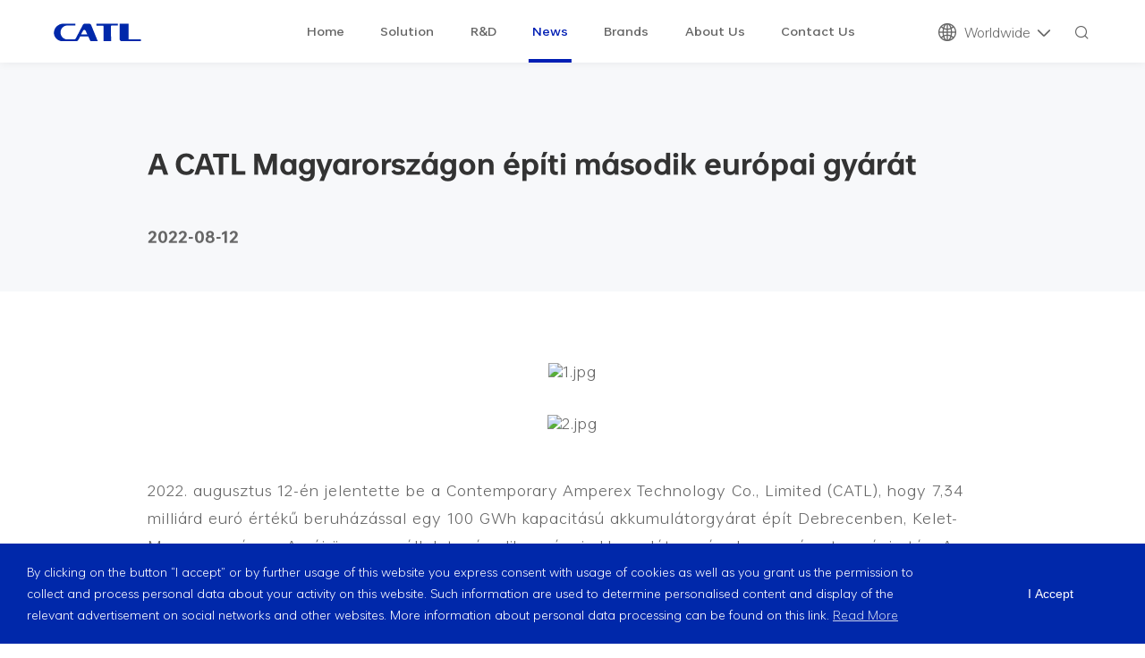

--- FILE ---
content_type: text/html
request_url: https://www.catl.com/en/hungarynews/6064.html?lang=hu&type=1
body_size: 9534
content:
<!doctype html>
<html lang="zh-CN">
<head>
    <meta charset="UTF-8">
    <meta http-equiv="X-UA-Compatible" content="IE=edge"/>
    <meta name="author" content="上海雍熙信息技术有限公司提供技术支持,http://www.yongsy.com" />
    <meta name="viewport" content="width=device-width, initial-scale=1.0, maximum-scale=1.0, user-scalable=no" />
    <meta name="format-detection" content="telephone=no, email=no" />
    <meta name="renderer" content="webkit">
    <meta name="description" content="2022. augusztus 12-én jelentette be a Contemporary Amperex Technology Co., Limited (CATL), hogy 7,34 milliárd euró értékű beruházással egy 100 GWh kapacitású akkumulátorgyárat épít Debrecenben, Kelet-Magyarországon. Az új üzem a vállalat második európai akkumulátorgyára lesz a németországi után. A társaság részvényesi közgyűlésének jóváhagyásától függően az első üzemegység építése még az idén megkezdődhet.A debreceni Déli Ipari Parkban három fáziContemporary Amperex Technology Co., Limited (CATL) is a global leader in new energy innovative technologies, committed to providing premier solutions and services for new energy applications worldwide." />
    <meta name="keywords" content="CATL" />
    <!-- 新闻详情 -->
    <title>A CATL Magyarországon építi második európai gyárát</title>
<!-- Google Tag Manager -->
<script>(function(w,d,s,l,i){w[l]=w[l]||[];w[l].push({'gtm.start':
new Date().getTime(),event:'gtm.js'});var f=d.getElementsByTagName(s)[0],
j=d.createElement(s),dl=l!='dataLayer'?'&l='+l:'';j.async=true;j.src=
'https://www.googletagmanager.com/gtm.js?id='+i+dl;f.parentNode.insertBefore(j,f);
})(window,document,'script','dataLayer','GTM-KWQSNKBB');</script>
<!-- End Google Tag Manager -->

<link href="/en/template/1/en/_files/css/bootstrap.min-v3.3.5.css" type="text/css" rel="stylesheet" />
<link href="/en/template/1/en/_files/css/slick.css" type="text/css" rel="stylesheet" />
<link href="/en/template/1/en/_files/css/slick-theme.css" type="text/css" rel="stylesheet" />
<link href="/en/template/1/en/_files/css/animate.min.css" rel="stylesheet">
<link href="/en/template/1/en/_files/font/iconfont/iconfont.css" rel="stylesheet">
<link href="/en/template/1/en/_files/font/iconfont1/iconfont.css" rel="stylesheet">
<link href="/en/template/1/en/_files/css/base-v1.4.css" type="text/css" rel="stylesheet" />
<link href="/en/template/1/en/_files/css/mc_base.css" rel="stylesheet">
<link href="/en/template/1/en/_files/css/style.css?v=20240810" type="text/css" rel="stylesheet" />
<link href="/en/template/1/en/_files/css/style1.css?v=20230428" rel="stylesheet" type="text/css">
<link rel="stylesheet" href="/en/template/1/en/_files/css/swiper.min.css">
<!--HTML5 Shim and Respond.js IE8 support of HTML5 elements and media queries-->
<!--[if lt IE 9]>
<script src="http://cdn.bootcss.com/html5shiv/3.7.3/html5shiv.min.js"></script>
<script src="http://cdn.bootcss.com/respond/1.4.2/respond.min.js"></script>
<![endif]-->
<!--Favicons-->


<script src="/en/template/1/en/_files/js/jquery-1.12.4.min.js"></script>
<script src="/en/template/1/en/_files/js/slick.min.js"></script>
<script src="/en/template/1/en/_files/js/wow.min.js"></script>
<script src="/en/template/1/en/_files/js/swiper.min.js"></script>
<script src="/en/template/1/en/_files/js/mc_util.js"></script>
<script src="/en/template/1/en/_files/js/common.js?v=20240810"></script>
<script src="/en/template/1/en/_files/js/jquery.cookie.js"></script>

<!-- Google tag (gtag.js) -->
<script async src="https://www.googletagmanager.com/gtag/js?id=G-S1WVLQ66D4"></script>
<script>
    window.dataLayer = window.dataLayer || [];

    function gtag() {
        dataLayer.push(arguments);
    }

    var agree = $.cookie('isHide');
    var storage = 'denied';
    if (agree) {
        storage = 'granted'
    }

    gtag('consent', 'default', {
        'ad_storage': storage,
        'analytics_storage': storage
    });

    gtag('js', new Date());
    gtag('config', 'G-S1WVLQ66D4');

    $(function () {
        $(".mc_botbox_btn").click(function () {
            gtag('consent', 'update', {
                'ad_storage': 'granted',
                'analytics_storage': 'granted'
            });
        })
    })
</script></head>
<body>
<div class="mc_e3 mc_fixed mc_has_innav">
<!-- Google Tag Manager (noscript) -->
<noscript><iframe src="https://www.googletagmanager.com/ns.html?id=GTM-KWQSNKBB"
height="0" width="0" style="display:none;visibility:hidden"></iframe></noscript>
<!-- End Google Tag Manager (noscript) -->

<!-- pc顶部导航 -->
<header class="mc_pc_hd">
    <nav class="mc_navbar">
        <div class="mc_cont100 clearfix">
            <!-- logo -->
            <div class="mc_navbar_l fl clearfix">
                <!-- logo -->
                <div class="mc_logo">
                    <a href="/en/" class="mc_logobox">
                        <div class="mc_logo_imgbox mc_list_imgbox">
                            <img src="/en/template/1/en/_files/svg/logo_white.svg" alt="" class="mc_logo_def">
                            <img src="/en/template/1/en/_files/svg/logo.svg" alt="" class="mc_logo_fixed">
                        </div>
                    </a>
                </div>
            </div>
            <!-- en&search -->
            <div class="mc_navbar_r fr clearfix">
                <div class="mc1_area">
                    <div class="mc1_area_box">
                        <div class="mc1_area_imgbox mc_list_imgbox">
                            <img src="/en/template/1/en/_files/images/20210702/xtb_globle.png" alt="" class="mc_list_png mc_area_def">
                            <img src="/en/template/1/en/_files/images/20210702/xtb_globle_fixed.png" alt=""
                                class="mc_list_img mc_area_fixed">
                        </div>
                        <div class="mc1_area_txtbox">
                            Worldwide
                            <em class="mc1_area_xtb iconfont icon-arrowdown"></em>
                        </div>
                    </div>
                    <!-- 下拉 -->
                    <div class="mc1_area_second">
                        <div class="mc_cont100">
                            <div class="mc1_area_title">Select a Country or Region</div>
                            <div class="mc1_area_list">
                                <div class="mc1_area_li">
                                    <a href="/" class="mc1_area_a">简体中文</a>
                                </div>
                                <div class="mc1_area_li">
                                    <a href="/en/" class="mc1_area_a act">English</a>
                                </div>
                                <div class="mc1_area_li">
                                    <a class="mc1_area_a" href="/fr/">Français</a>
                                </div>
                                <div class="mc1_area_li">
                                    <a class="mc1_area_a" href="/de/">Deutsch</a>
                                </div>
                                <div class="mc1_area_li">
                                    <a class="mc1_area_a" href="/en/enterpriseinfoHungary/">Magyar</a>
                                </div>
                                <div class="mc1_area_li">
                                    <a class="mc1_area_a" href="/id/">Bahasa Indonesia</a>
                                </div>
                                <div class="mc1_area_li">
                                   <a class="mc1_area_a" href="/it/">Italiano</a>
                                </div>
                                <div class="mc1_area_li">
                                    <a class="mc1_area_a" href="/jp/">日本語</a>
                                </div>
                                <div class="mc1_area_li">
                                    <a class="mc1_area_a" href="/kr/">한국어</a>
                                </div>
                                <div class="mc1_area_li">
                                    <a class="mc1_area_a" href="/es/">Español</a>
                                </div>
                            </div>
                        </div>
                    </div>
                </div>
                <!-- 搜索 -->
                <div class="mc_search">
                    <div class="mc_search_btn">
                        <i class="iconfont icon-search"></i>
                    </div>
                    <!-- 下拉 -->
                    <div class="mc_search_xl">
                        <div class="mc_scm_container mc_pos_center">
                            <form class="mc_scm_form" onsubmit="return false;">
                                <div class="mc_msc_box">
                                    <input type="text" placeholder="Search..." id="keywords" class="mc_msc_input" autocomplete="off" >
                                    <input type="button" value="&#xe631;" id="serachs" class="mc_msc_submit iconfont">
                                </div>
                            </form>
                        </div>
                    </div>
                </div>
            </div>
            <!-- nav -->
            <div class="mc_navbar_m">
                <!-- 导航 -->
                <div class="mc_navbox">
                    <ul class="mc_nav clearfix">
                    	<li class="mc_nav_li"><a href="/en/" class="mc_nav_a ">Home</a></li>
                                  <li class="mc_nav_li mc_nav_nor mc_nonav ">
                                    <a href="javascript:;" class="mc_nav_a">Solution</a>
					      		<!-- 二级下拉 -->
					      		<div class="mc_nav_xl">
					      			<div class="mc_navxl_container clearfix">
	                                    <div class="mc_navxl_l fl clearfix">
	                                        <h2 class="mc_navxl_title fl">Solution</h2>
	                                        <!-- 二级导航 -->
					      					<div class="mc_navxl_subnav fl">
                                            <ul class="mc_subnav clearfix">
												        	<li class="mc_subnav_li "><a href="/en/solution/passengerEV/"  class="mc_subnav_a">Passenger Vehicles</a></li>
												        	<li class="mc_subnav_li "><a href="/en/solution/commercialEV/"  class="mc_subnav_a">Commercial Application</a></li>
												        	<li class="mc_subnav_li "><a href="/en/ess/"  class="mc_subnav_a">Energy Storage System</a></li>
												        	<li class="mc_subnav_li "><a href="/en/solution/recycling/"  class="mc_subnav_a">Battery Recycling</a></li>
											</ul>
											</div>
										</div>
			                            <div class="mc_navxl_r fr"><h2 class="mc_navxlr_title"><a href>Service Center</a></h2><ul class="mc_navxlr_nav list-paddingleft-2"><li><a class="mc_navxlr_a" href="/en/service/">Service Network</a></li><li><a class="mc_navxlr_a" href="/en/contactus/">Contact Us</a></li><li><a class="mc_navxlr_a" href="/en/message/customer/">Feedback</a></li></ul></div>
									</div>
								</div>
								</li>
                                  <li class="mc_nav_li mc_nav_nor mc_nonav ">
                                    <a href="javascript:;" class="mc_nav_a">R&amp;D</a>
					      		<!-- 二级下拉 -->
					      		<div class="mc_nav_xl">
					      			<div class="mc_navxl_container clearfix">
	                                    <div class="mc_navxl_l fl clearfix">
	                                        <h2 class="mc_navxl_title fl">R&amp;D</h2>
	                                        <!-- 二级导航 -->
					      					<div class="mc_navxl_subnav fl">
                                            <ul class="mc_subnav clearfix">
												        	<li class="mc_subnav_li "><a href="/en/research/concept/"  class="mc_subnav_a">Innovative Concept</a></li>
												        	<li class="mc_subnav_li "><a href="/en/research/technology/"  class="mc_subnav_a">Innovative Technology</a></li>
											</ul>
											</div>
										</div>
										<div class="mc_navxl_r fr">
	                                        <div class="mc_navxlr_imgbox mc_list_imgbox">
	                                            <img src="/en/template/1/en/_files/images/e1s1_lispng.png" alt="" class="mc_list_png">
	                                            <img src="/en/template/1/en/_files/images/e1s1_p9.jpg" alt="" class="mc_list_img">
	                                        </div>
	                                    </div>
									</div>
								</div>
								</li>
                                  <li class="mc_nav_li mc_nav_nor   yxnav_active1">
                                    <a href="/en/news/" class="mc_nav_a">News</a>
								</li>
                                  <li class="mc_nav_li mc_nav_nor mc_nonav ">
                                    <a href="javascript:;" class="mc_nav_a">Brands</a>
					      		<!-- 二级下拉 -->
					      		<div class="mc_nav_xl">
					      			<div class="mc_navxl_container clearfix">
	                                    <div class="mc_navxl_l fl clearfix">
	                                        <h2 class="mc_navxl_title fl">Brands</h2>
	                                        <!-- 二级导航 -->
					      					<div class="mc_navxl_subnav fl">
                                            <ul class="mc_subnav clearfix">
												        	<li class="mc_subnav_li "><a href="/en/brand/technologybrand/"  class="mc_subnav_a">Technology Brand</a></li>
												        	<li class="mc_subnav_li "><a href="/en/brand/servicebrand/"  class="mc_subnav_a">Service Brand</a></li>
											</ul>
											</div>
										</div>
										<div class="mc_navxl_r fr">
	                                        <div class="mc_navxlr_imgbox mc_list_imgbox">
	                                            <img src="/en/template/1/en/_files/images/e1s1_lispng.png" alt="" class="mc_list_png">
	                                            <img src="/en/template/1/en/_files/images/e1s1_p9.jpg" alt="" class="mc_list_img">
	                                        </div>
	                                    </div>
									</div>
								</div>
								</li>
                                  <li class="mc_nav_li mc_nav_nor mc_nonav ">
                                    <a href="javascript:;" class="mc_nav_a">About Us</a>
					      		<!-- 二级下拉 -->
					      		<div class="mc_nav_xl">
					      			<div class="mc_navxl_container clearfix">
	                                    <div class="mc_navxl_l fl clearfix">
	                                        <h2 class="mc_navxl_title fl">About Us</h2>
	                                        <!-- 二级导航 -->
					      					<div class="mc_navxl_subnav fl">
                                            <ul class="mc_subnav clearfix">
												        	<li class="mc_subnav_li "><a href="/en/about/philosophy/"  class="mc_subnav_a">Corporate Culture</a></li>
												        	<li class="mc_subnav_li "><a href="/en/about/strategy/"  class="mc_subnav_a">Corporate Strategies </a></li>
												        	<li class="mc_subnav_li "><a href="/en/about/profile/"  class="mc_subnav_a">Company Profile</a></li>
												        	<li class="mc_subnav_li "><a href="/en/about/sustainability/"  class="mc_subnav_a">Sustainability</a></li>
											</ul>
											</div>
										</div>
										<div class="mc_navxl_r fr">
	                                        <div class="mc_navxlr_imgbox mc_list_imgbox">
	                                            <img src="/en/template/1/en/_files/images/e1s1_lispng.png" alt="" class="mc_list_png">
	                                            <img src="/en/template/1/en/_files/images/e1s1_p9.jpg" alt="" class="mc_list_img">
	                                        </div>
	                                    </div>
									</div>
								</div>
								</li>
                                  <li class="mc_nav_li mc_nav_nor mc_nonav ">
                                    <a href="/en/message/customer" class="mc_nav_a">Contact Us</a>
								</li>
                    </ul>
                </div>

                <!-- 08.05 -->
                <!-- 下拉后的导航 -->
                <div class="mc_navbox_inner">
                    <div class="mc_innav_hd">
                    	<a class="mc_nav_a" href="/en/"><span class="iconfont iconhome"></span></a>
                        <span class="mc_nav_a mc_innav_fg">/</span>
                                <li class="mc_nav_li">
                                    <a href="javascript:;" class="mc_nav_a">Solution</a>
								</li>
                                <li class="mc_nav_li mc_nav_nor ">
                                    <a href="javascript:;" class="mc_nav_a">R&amp;D</a>
								</li>
                                <li class="mc_nav_li mc_nav_nor  yxnav_active1">
                                    <a href="/en/news/" class="mc_nav_a">News</a>
								</li>
                                <li class="mc_nav_li mc_nav_nor ">
                                    <a href="javascript:;" class="mc_nav_a">Brands</a>
								</li>
                                <li class="mc_nav_li mc_nav_nor ">
                                    <a href="javascript:;" class="mc_nav_a">About Us</a>
								</li>
                                <li class="mc_nav_li mc_nav_nor ">
                                    <a href="/en/message/customer" class="mc_nav_a">Contact Us</a>
								</li>
                    	<!-- 
	                        <a class="mc_nav_a" href="/en/news/">News</a>
 -->
                    </div>
                    	<div class="mc_innav_xl clearfix">
                    	</div>
                </div>
                <!-- 08.05 -->

            </div>
        </div>
    </nav>
</header>
<!-- ph顶部导航 -->
<header class="mc_ph_hd clearfix">
    <!-- 手机导航条 -->
    <nav class="mc_ph_navbar clearfix">




        <!-- g_phlogo -->
        <div class="mc_ph_logo fl">
            <a href="/en/"><img src="/en/template/1/en/_files/svg/logo.svg"></a>
        </div>
        <div class="mc_ph_nav_r fr clearfix">
             <!-- 搜索 -->
             <div class="mc_ph_search fl">
                <a href="/en/search/"><i class="iconfont icon-search"></i></a>
            </div>
            <!-- 菜单 -->
            <div class="mc_ph_menu fl">
                <div class="mc_phmenubox clearfix" id="mc_phmenubox">
                    <div class="point" id="mbtn">
                        <span class="nav_btn"></span>
                    </div>
                </div>
            </div>
        </div>
    </nav>
    <!-- ph下拉 -->
    <div class="phxia">
        <div class="xialaph">
            <ul class="ul1">
                <li>
                    <div class="container_s">
                        <h4>
                            <a class="g_phnav1 yxnav_active1" href="/en/" target="_self">Home</a>
                        </h4>
                    </div>
                </li>
		      		<li class=""> <!-- mc_phnav_hasnosub -->
	                    <div class="container_s">
	                        <h4>
	                            <a class="g_phnav1" href="javascript:;" target="_self">Solution</a>
	                            <i class="img_s iconfont icon-arrowdown"></i>
	                        </h4>
	                        <!-- 二级 -->
	                        <ul class="ul2">
	                            <div class="container_s">
												<li><h5><a class="g_phnav2" href="/en/solution/passengerEV/" target="_self">Passenger Vehicles</a></h5></li>
												<li><h5><a class="g_phnav2" href="/en/solution/commercialEV/" target="_self">Commercial Application</a></h5></li>
												<li><h5><a class="g_phnav2" href="/en/ess/" target="_self">Energy Storage System</a></h5></li>
												<li><h5><a class="g_phnav2" href="/en/solution/recycling/" target="_self">Battery Recycling</a></h5></li>
	                            </div>
	                        </ul>
	                    </div>
	                </li>
		      		<li class=""> <!-- mc_phnav_hasnosub -->
	                    <div class="container_s">
	                        <h4>
	                            <a class="g_phnav1" href="javascript:;" target="_self">R&amp;D</a>
	                            <i class="img_s iconfont icon-arrowdown"></i>
	                        </h4>
	                        <!-- 二级 -->
	                        <ul class="ul2">
	                            <div class="container_s">
												<li><h5><a class="g_phnav2" href="/en/research/concept/" target="_self">Innovative Concept</a></h5></li>
												<li><h5><a class="g_phnav2" href="/en/research/technology/" target="_self">Innovative Technology</a></h5></li>
	                            </div>
	                        </ul>
	                    </div>
	                </li>
		      		<li class=""> <!-- mc_phnav_hasnosub -->
	                    <div class="container_s">
	                        <h4>
	                            <a class="g_phnav1" href="/en/news/" target="_self">News</a>
	                            <i class="img_s iconfont icon-arrowdown"></i>
	                        </h4>
	                        <!-- 二级 -->
	                        <ul class="ul2">
	                            <div class="container_s">
	                            </div>
	                        </ul>
	                    </div>
	                </li>
		      		<li class=""> <!-- mc_phnav_hasnosub -->
	                    <div class="container_s">
	                        <h4>
	                            <a class="g_phnav1" href="javascript:;" target="_self">Brands</a>
	                            <i class="img_s iconfont icon-arrowdown"></i>
	                        </h4>
	                        <!-- 二级 -->
	                        <ul class="ul2">
	                            <div class="container_s">
												<li><h5><a class="g_phnav2" href="/en/brand/technologybrand/" target="_self">Technology Brand</a></h5></li>
												<li><h5><a class="g_phnav2" href="/en/brand/servicebrand/" target="_self">Service Brand</a></h5></li>
	                            </div>
	                        </ul>
	                    </div>
	                </li>
		      		<li class=""> <!-- mc_phnav_hasnosub -->
	                    <div class="container_s">
	                        <h4>
	                            <a class="g_phnav1" href="/en/manufacture/" target="_self">Smart Manufacturing</a>
	                            <i class="img_s iconfont icon-arrowdown"></i>
	                        </h4>
	                        <!-- 二级 -->
	                        <ul class="ul2">
	                            <div class="container_s">
	                            </div>
	                        </ul>
	                    </div>
	                </li>
		      		<li class=""> <!-- mc_phnav_hasnosub -->
	                    <div class="container_s">
	                        <h4>
	                            <a class="g_phnav1" href="/en/service/" target="_self">Services</a>
	                            <i class="img_s iconfont icon-arrowdown"></i>
	                        </h4>
	                        <!-- 二级 -->
	                        <ul class="ul2">
	                            <div class="container_s">
	                            </div>
	                        </ul>
	                    </div>
	                </li>
		      		<li class=""> <!-- mc_phnav_hasnosub -->
	                    <div class="container_s">
	                        <h4>
	                            <a class="g_phnav1" href="/en/inverelations/" target="_self">Investor Relation</a>
	                            <i class="img_s iconfont icon-arrowdown"></i>
	                        </h4>
	                        <!-- 二级 -->
	                        <ul class="ul2">
	                            <div class="container_s">
	                            </div>
	                        </ul>
	                    </div>
	                </li>
		      		<li class=""> <!-- mc_phnav_hasnosub -->
	                    <div class="container_s">
	                        <h4>
	                            <a class="g_phnav1" href="javascript:;" target="_self">About Us</a>
	                            <i class="img_s iconfont icon-arrowdown"></i>
	                        </h4>
	                        <!-- 二级 -->
	                        <ul class="ul2">
	                            <div class="container_s">
												<li><h5><a class="g_phnav2" href="/en/about/philosophy/" target="_self">Corporate Culture</a></h5></li>
												<li><h5><a class="g_phnav2" href="/en/about/strategy/" target="_self">Corporate Strategies </a></h5></li>
												<li><h5><a class="g_phnav2" href="/en/about/profile/" target="_self">Company Profile</a></h5></li>
												<li><h5><a class="g_phnav2" href="/en/about/sustainability/" target="_self">Sustainability</a></h5></li>
	                            </div>
	                        </ul>
	                    </div>
	                </li>
		      		<li class=""> <!-- mc_phnav_hasnosub -->
	                    <div class="container_s">
	                        <h4>
	                            <a class="g_phnav1" href="/en/contactus/" target="_self">Contact Us</a>
	                            <i class="img_s iconfont icon-arrowdown"></i>
	                        </h4>
	                        <!-- 二级 -->
	                        <ul class="ul2">
	                            <div class="container_s">
	                            </div>
	                        </ul>
	                    </div>
	                </li>
		      		<li class=""> <!-- mc_phnav_hasnosub -->
	                    <div class="container_s">
	                        <h4>
	                            <a class="g_phnav1" href="/en/message/customer" target="_self">Contact Us</a>
	                            <i class="img_s iconfont icon-arrowdown"></i>
	                        </h4>
	                        <!-- 二级 -->
	                        <ul class="ul2">
	                            <div class="container_s">
	                            </div>
	                        </ul>
	                    </div>
	                </li>
                <li>
                    <div class="container_s">
                        <h4>
                            <a class="g_phnav1" href="https://nsrm.catl.com/#/supplier-portal/home-page?lang=en" target="_blank" rel="noopenner noreferrer">Suppliers</a>
                        </h4>
                    </div>
                </li>
            </ul>
            <div class="xialaph_bot clearfix">
                <div class="mc1_area">
                    <div class="mc1_area_box">
                        <div class="mc1_area_imgbox mc_list_imgbox">
                            <img src="/en/template/1/en/_files/images/20210702/xtb_globle_fixed.png" alt="">
                        </div>
                        <div class="mc1_area_txtbox">
                            Worldwide
                        </div>
                    </div>
                    <!-- 下拉 -->
                    <div class="mc1_area_second">
                        <div class="mc1_area_back">
                            <em class="iconfont iconjiantouzuoleft"></em>
                            Back to Main Menu
                        </div>
                        <div class="mc1_area_title">Select a Country or Region</div>
                        <div class="mc1_area_list">
                            <div class="mc1_area_li">
                                <a href="/" class="mc1_area_a">简体中文</a>
                            </div>
                            <div class="mc1_area_li">
                                <a href="/en/" class="mc1_area_a act">English</a>
                            </div>
                            <div class="mc1_area_li">
                                <a class="mc1_area_a" href="/fr/">Français</a>
                            </div>
                            <div class="mc1_area_li">
                                <a class="mc1_area_a" href="/de/">Deutsch</a>
                            </div>
                            <div class="mc1_area_li">
                                <a class="mc1_area_a" href="/en/enterpriseinfoHungary/">Magyar</a>
                            </div>
                            <div class="mc1_area_li">
                                <a class="mc1_area_a" href="/id/">Bahasa Indonesia</a>
                            </div>
                            <div class="mc1_area_li">
                               <a class="mc1_area_a" href="/it/">Italiano</a>
                            </div>
                            <div class="mc1_area_li">
                                <a class="mc1_area_a" href="/jp/">日本語</a>
                            </div>
                            <div class="mc1_area_li">
                                <a class="mc1_area_a" href="/kr/">한국어</a>
                            </div>
                            <div class="mc1_area_li">
                                <a class="mc1_area_a" href="/es/">Español</a>
                            </div>
                        </div>
                    </div>
                </div>
            </div>
        </div>
    </div>
</header>
    <div class="mc_main">
        <section class="mc_section mc_e3s1">
            <div class="mc_e3s1_top">
                <div class="mc_cont950 mc_e3s1t_cont">
                    <div class="mc_e3s1_back">
                        <a href="" class="mc_e3s1_backbtn">
                            <i class="iconfont icon-back"></i>
                            <span>返回列表</span>
                        </a>
                    </div>
                    <div class="mc_e3s1_hd">
                        <h1 class="mc_e3s1_title">A CATL Magyarországon építi második európai gyárát</h1>
                        <div class="mc_e3s1_date">2022-08-12</div>
                    </div>
                </div>
            </div>
            <div class="mc_e3s1_bot">
                <div class="mc_cont950 mc_e3s1b_cont">
                    <!-- 编辑器 -->
                    <div class="mc_e3s1b_txtbox yxedr_active">
                        <p style="text-align: center;"><span style="text-wrap: nowrap;"></span></p><p style="text-align: center"><img src="http://wwwdemo1.catl.com/en/uploads/1/image/public/202307/20230713143731_3sq7lnnju4.jpg" alt="1.jpg" width="500" height="333" border="0" vspace="0" title="1.jpg" style="width: 500px; height: 333px;"/></p><p style="text-align: center"><img src="http://wwwdemo1.catl.com/en/uploads/1/image/public/202307/20230713143805_dsxb4f180d.jpg" alt="2.jpg" width="500" height="357" border="0" vspace="0" title="2.jpg" style="width: 500px; height: 357px;"/></p><p style="text-align: center;"><span style="text-wrap: nowrap;"></span><br/></p><p><span style="text-wrap: nowrap;">2022. augusztus 12-én jelentette be a Contemporary Amperex Technology Co., Limited (CATL), hogy 7,34 milliárd euró értékű beruházással egy 100 GWh kapacitású akkumulátorgyárat épít Debrecenben, Kelet-Magyarországon. Az új üzem a vállalat második európai akkumulátorgyára lesz a németországi után. A társaság részvényesi közgyűlésének jóváhagyásától függően az első üzemegység építése még az idén megkezdődhet.</span></p><p><span style="text-wrap: nowrap;"><br/></span></p><p><span style="text-wrap: nowrap;">A debreceni Déli Ipari Parkban három fázisban, összesen 221 hektáron megvalósuló projekt európai autógyártóknak szállít majd akkumulátorcellákat és -modulokat. Debrecen Európa szívében helyezkedik el, a CATL gépjárműgyártó partnereihez - a Mercedes-Benz, a BMW, a Stellantis és a Volkswagen – közel. A CATL debreceni gyára lehetővé teszi, hogy a vállalat jobban kiszolgálja az európai akkumulátorpiac igényeit, fejlessze a nemzetközi termelési hálózatát, valamint elősegítse az e-mobilitás terjedését és az energiaátmenet megvalósítását Európában.</span></p><p><span style="text-wrap: nowrap;"><br/></span></p><p><span style="text-wrap: nowrap;">Az akkumulátorgyártás karbonlábnyomának csökkentésére irányuló törekvése részeként a CATL megújuló energiaforrásokból származó villamosenergiát fog felhasználni, és helyi partnerekkel napelempark fejlesztését is tervezi Magyarországon.</span></p><p><span style="text-wrap: nowrap;"><br/></span></p><p><span style="text-wrap: nowrap;">A fenntartható és körkörös akkumulátor értéklánc kiépítése érdekében a CATL annak lehetőségét is vizsgálja, hogy helyi partnerekkel együttműködve akkumulátoralapanyag-gyártó létesítményt hozzon létre Európában.</span></p><p><span style="text-wrap: nowrap;"><br/></span></p><p><span style="text-wrap: nowrap;">„A debreceni üzemünk építése lehetővé teszi számunkra, hogy tovább növeljük versenyelőnyünket, jobban reagáljunk európai ügyfeleink igényeire, és felgyorsítsuk az e-mobilitásra való átállást Európában” – mondta dr. Robin Zeng, a CATL alapítója és elnöke. „A magyarországi zöldmezős projekt hatalmas lépés lesz a CATL nemzetközi terjeszkedésében, és egyben fontos lépés azon törekvéseinkben, hogy jelentős mértékben járuljunk hozzá a zöld energiaátmenet megvalósulásához.”</span></p><p><span style="text-wrap: nowrap;"><br/></span></p><p><span style="text-wrap: nowrap;">Szijjártó Péter, külgazdasági és külügyminiszter elmondta: „Mind a globális, mind az európai gazdaság jelentős kihívásokkal szembesült az elmúlt időszakban. Nekünk Magyarországon az a célunk, hogy kivételt képezzünk a kontinenst érintő recesszió alól. Ennek elérésére a legjobb eszköz, ha az autóipar legforradalmibb ága, az elektromobilitás legkorszerűbb beruházásait magunkhoz csábítjuk. Büszkék vagyunk rá, hogy a CATL Magyarország történetének eddigi legnagyobb zöldmezős beruházása mellett döntött. A közelmúltban a világ egyik vezető akkumulátorgyártó központjává váltunk, és ezzel az óriási beruházással tovább erősítjük pozíciónkat.”</span></p><p><span style="text-wrap: nowrap;"><br/></span></p><p><span style="text-wrap: nowrap;">A CATL partnerei is pozitívan fogadták az új projekt bejelentését. Markus Schäfer, a Mercedes-Benz Group AG igazgatótanácsának fejlesztésért és beszerzésért felelős műszaki igazgatója elmondta: „Az új csúcstechnológiás magyarországi CATL-üzem egy újabb mérföldkő az elektromos járműgyártás terén, amelyet kulcsfontosságú partnereinkkel közösen valósítunk meg. A CATL révén egy a technológiafejlesztés terén piacvezető partnert tudhatunk magunkénak. Olyan partnert, amely nekünk, az új üzem kezdeti kapacitásának első és legnagyobb vásárlójának csúcsminőségű, karbonsemleges akkumulátorcellákat biztosít a következő generációs európai elektromos járműveinkhez, így követve a helyi fókuszú megközelítést a beszerzésben. Büszkék vagyunk arra, hogy a CATL kötelezettségvállalása a magyarországi karbonsemleges termelés mellett támogatja az Ambition 2039 kezdeményezésünket is.”</span></p>
                    </div>
                    <!-- 返回列表和分享-->
                    <div class="mc_e3s1b_box clearfix">
                        <div class="mc_e3s1b_back">
                            <a href="javascript:history.back(-1)" class="mc_e3s1b_backbtn">
                                <i class="iconfont icon-back"></i>
                                <span>Return to list</span>
                            </a>
                        </div>
                        <!-- 返回列表 -->
                        <!--<div class="mc_e3s1b_back">-->
                        <!--<a href="javascript:history.back(-1)" class="mc_e3s1b_backbtn">-->
                        <!--<i class="iconfont icon-back"></i>-->
                        <!--<span>返回列表</span>-->
                        <!--</a>-->
                        <!--</div>-->
                        <!-- 分享  2020/10/11 因为https不安全问题
                        <div class="mc_e3s1b_sharebox">
                            <div class="bshare-custom clearfix">
                                <div class="bsPromo bsPromo2"></div>
                                <div class="mc_sharebox mc_list_imgbox fl">
                                    <i class="iconfont iconweixin"></i>
                                    <a title="分享到微信" class="bshare-weixin" href="javascript:void(0);"></a>
                                </div>
                                <div class="mc_sharebox mc_list_imgbox fl">
                                    <i class="iconfont iconweibo"></i>
                                    <a title="分享到新浪微博" class="bshare-sinaminiblog"></a>
                                </div>
                            </div>
                        </div>
                        -->
                    </div>
                </div>
            </div>
            <!-- 上下篇 -->
            <div class="mc_e3s1_arrowbox">
                <div class="mc_cont950 mc_e3arr_cont clearfix">
                    <div class="mc_e3s1_arrow mc_e3arr_next fl clearfix">
                        <a href="/en/hungarynews/6063.html">
                            <div class="mc_e3arr_dt fl">Previous<span>：</span></div>
                            <div class="mc_e3arr_dd fl">Bemutatták a CATL Qilin akkumulátorával felszerelt 1 000 km-es hatótávolságú elektromos autómodellt</div>
                        </a>
                    </div>
                    <div class="mc_e3s1_arrow mc_e3arr_prev fr clearfix">
                    </div>
                </div>
            </div>
        </section>
    </div>

<footer class="mc_ft">
    <div class="mc_ft1">
        <div class="mc_cont1520 clearfix">
            <!-- logo -->
            <div class="mc_ft1_l fl">
                <div class="mc_ft1_logo">
                    <a href="">
                        <img src="/en/template/1/en/_files/svg/logo.svg" alt="">
                    </a>
                </div>
                <!-- 202109 start-->
                <div class="mc_ft1_qrcode clearfix">
                    <div class="mc_ft1_qrbox mc_ft1_twitter" style="margin-right: 20px;">
                        <a href="https://facebook.com/CATLOfficial/" class="mc_list_imgbox" target="_blank"
                            rel="noopenner noreferrer" style="display: block;">
                            <img src="/en/template/1/en/_files/images/icon-facebook.svg" alt="" class="mc_list_png">
                            <img src="/en/template/1/en/_files/images/icon-facebookact.svg" alt="" class="mc_list_img">
                        </a>
                    </div>
                    <div class="mc_ft1_qrbox mc_ft1_twitter" style="margin-right: 20px;">
                        <a href="https://twitter.com/catl_official" class="mc_list_imgbox" target="_blank"
                            rel="noopenner noreferrer" style="display: block;">
                            <img src="/en/template/1/en/_files/images/icon-twitter.svg" alt="" class="mc_list_png">
                            <img src="/en/template/1/en/_files/images/icon-twitteract.svg" alt="" class="mc_list_img">
                        </a>
                    </div>
                    <div class="mc_ft1_qrbox mc_ft1_linkedin" style="margin-right: 20px;">
                        <a href="https://www.linkedin.com/company/contemporary-amperex-technology-gmbh/ " class="mc_list_imgbox" target="_blank"
                            rel="noopenner noreferrer" style="display: block;">
                            <img src="/en/template/1/en/_files/images/202109/icon-in.svg" alt="" class="mc_list_png">
                            <img src="/en/template/1/en/_files/images/202109/icon-in-act.svg" alt="" class="mc_list_img">
                        </a>
                    </div>
                    <div class="mc_ft1_qrbox mc_ft1_youtube" style="margin-right: 0;">
                        <a href="https://www.youtube.com/c/CATLOfficial" class="mc_list_imgbox" target="_blank"
                            rel="noopenner noreferrer" style="display: block;">
                            <img src="/en/template/1/en/_files/images/202109/icon-ytb.svg" alt="" class="mc_list_png">
                            <img src="/en/template/1/en/_files/images/202109/icon-ytb-act.svg" alt="" class="mc_list_img">
                        </a>
                    </div>
                </div>
                <!-- 202109 end -->
            </div>
            <!-- 导航 -->
            <div class="mc_ft1_navbox fl">
                <ul class="mc_ft1_nav clearfix">
                    <li class="mc_ft1_li mc_ft1_li1">
                        <a href="javascript:;" class="mc_ft1_a">Solution</a>
                        <ul class="mc_ft1_subnav clearfix">
                            <li class="mc_ft1_subli"><a href="/en/solution/passengerEV/" class="mc_ft1_suba">Passenger Vehicles</a></li>
                            <li class="mc_ft1_subli"><a href="/en/solution/commercialEV/" class="mc_ft1_suba">Commercial Application</a></li>
                            <li class="mc_ft1_subli"><a href="/en/ess/" class="mc_ft1_suba">Energy Storage System</a></li>
                            <li class="mc_ft1_subli"><a href="/en/solution/recycling/" class="mc_ft1_suba">Battery Recycling</a></li>
                        </ul>
                    </li>
                    <li class="mc_ft1_li ">
                        <a href="javascript:;" class="mc_ft1_a">R&amp;D</a>
                        <ul class="mc_ft1_subnav clearfix">
                            <li class="mc_ft1_subli"><a href="/en/research/concept/" class="mc_ft1_suba">Innovative Concept</a></li>
                            <li class="mc_ft1_subli"><a href="/en/research/technology/" class="mc_ft1_suba">Innovative Technology</a></li>
                        </ul>
                    </li>
                    <li class="mc_ft1_li ">
                        <a href="javascript:;" class="mc_ft1_a">Brands</a>
                        <ul class="mc_ft1_subnav clearfix">
                            <li class="mc_ft1_subli"><a href="/en/brand/technologybrand/" class="mc_ft1_suba">Technology Brand</a></li>
                            <li class="mc_ft1_subli"><a href="/en/brand/servicebrand/" class="mc_ft1_suba">Service Brand</a></li>
                        </ul>
                    </li>
                    <li class="mc_ft1_li ">
                        <a href="javascript:;" class="mc_ft1_a">About Us</a>
                        <ul class="mc_ft1_subnav clearfix">
                            <li class="mc_ft1_subli"><a href="/en/about/philosophy/" class="mc_ft1_suba">Corporate Culture</a></li>
                            <li class="mc_ft1_subli"><a href="/en/about/strategy/" class="mc_ft1_suba">Corporate Strategies </a></li>
                            <li class="mc_ft1_subli"><a href="/en/about/profile/" class="mc_ft1_suba">Company Profile</a></li>
                            <li class="mc_ft1_subli"><a href="/en/about/sustainability/" class="mc_ft1_suba">Sustainability</a></li>
                        </ul>
                    </li>
                    <li class="mc_ft1_li">
                        <a href="/en/news/" class="mc_ft1_a sss">News</a>
                        <a href="/en/manufacture/" class="mc_ft1_a sss">Smart Manufacturing</a>
                        <a href="/en/service/" class="mc_ft1_a sss">Services</a>
                        <a href="/en/inverelations/" class="mc_ft1_a sss">Investor Relation</a>
                        <a href="/en/contactus/" class="mc_ft1_a sss">Contact Us</a>
                        <a class="mc_ft1_a" href="https://nsrm.catl.com/#/supplier-portal/home-page?lang=en" target="_blank" rel="noopenner noreferrer">Suppliers</a>
                        <a href="/en/contactus/" class="mc_ft1_a">Enquiry</a>
                        <a href="" class="mc_ft1_a">Service</a>
                    </li>
                </ul>
            </div>
        </div>
    </div>
    <div class="mc_ft2">
        <div class="mc_cont100 clearfix"><div class="mc_ft_copyright fl"><p><span class="ft_copyright">Copyright © 2020-2023 Contemporary Amperex Technology Co., Limited. All Rights Reserved.</span><a class="ft_address" href="http://beian.miit.gov.cn/" target="_blank">闽ICP备14008486号-3</a><a target="_blank" rel="noopenner noreferrer" href="http://www.beian.gov.cn/portal/registerSystemInfo?recordcode=35090202000349"><img src="/template/1/default/_files/images/gongan.png" alt="" style="width: 18px;transform: translateY(-1px);"/>闽公网安备 35090202000349号</a><a class="mc_pby" target="_blank"></a><a class="mc_pby" target="_blank"></a></p><p class="mc_cnzz" style="display: none;">&nbsp;</p></div><div class="mc_ft2_nav fr"><p><a href="/en/privacy/">Privacy Policy</a></p><p><a href="/en/legal/">Legal</a></p></div></div><p></p>
    </div>
</footer>
<!-- 底部飘窗 -->
<div class="mc_botbox clearfix">
    <div class="mc_botbox_l fl">
        <p>
            <span>
                By clicking on the button “I accept” or by further usage of this website you express consent with usage
                of cookies as well as you grant us the permission to collect and process personal data about your
                activity on this website.
                Such information are used to determine personalised content and display of the relevant advertisement on
                social networks and other websites. More information about personal data processing can be found on this
                link.
            </span>
            <a href="/en/privacy" target="_blank" rel="noopenner noreferrer">Read More</a>
        </p>
    </div>
    <div class="mc_botbox_r fr">
        <button class="mc_botbox_btn">I Accept</button>
    </div>
</div>
<!-- 底部飘窗 -->
    <!-- 分享  2020/10/11 因为https不安全问题
    <script src="/en/template/1/en/_files/js/bshareC0.js"></script>
    <script src="/en/template/1/en/_files/js/bshareC1.js"></script>
    -->
</div>
<script>
    var test = (window.location.href).split('?type=');
    if (!isNaN(test[1])) {
        $('.mc_e3s1_arrowbox').hide();
        $('.mc_e3s1b_back').show();
    }
</script>
</body>
</html>


--- FILE ---
content_type: text/css
request_url: https://www.catl.com/en/template/1/en/_files/font/iconfont/iconfont.css
body_size: 10484
content:
@font-face {font-family: "iconfont";
  src: url('iconfont.eot?t=1599828411304'); /* IE9 */
  src: url('iconfont.eot?t=1599828411304#iefix') format('embedded-opentype'), /* IE6-IE8 */
  url('[data-uri]') format('woff2'),
  url('iconfont.woff?t=1599828411304') format('woff'),
  url('iconfont.ttf?t=1599828411304') format('truetype'), /* chrome, firefox, opera, Safari, Android, iOS 4.2+ */
  url('iconfont.svg?t=1599828411304#iconfont') format('svg'); /* iOS 4.1- */
}

.iconfont {
  font-family: "iconfont" !important;
  font-size: 16px;
  font-style: normal;
  -webkit-font-smoothing: antialiased;
  -moz-osx-font-smoothing: grayscale;
}

.icongcjx:before {
  content: "\e64e";
}

.iconb5icon1:before {
  content: "\e64a";
}

.iconb5icon2:before {
  content: "\e64b";
}

.iconb5icon4:before {
  content: "\e64c";
}

.iconb5icon3:before {
  content: "\e64d";
}

.iconjia:before {
  content: "\e648";
}

.iconarr1:before {
  content: "\e649";
}

.iconchache:before {
  content: "\e63f";
}

.iconabout:before {
  content: "\e640";
}

.iconchengyongche:before {
  content: "\e641";
}

.iconqianyanjishu:before {
  content: "\e642";
}

.iconshangyongche:before {
  content: "\e643";
}

.iconchuneng:before {
  content: "\e644";
}

.iconchuanbo:before {
  content: "\e645";
}

.iconerlunchuhang:before {
  content: "\e646";
}

.iconxunhuanhuishou:before {
  content: "\e647";
}

.iconfangkuai:before {
  content: "\e63b";
}

.iconsanjiao:before {
  content: "\e63c";
}

.iconcircle:before {
  content: "\e63d";
}

.iconliubianxing:before {
  content: "\e63e";
}

.iconzhuashou:before {
  content: "\e65d";
}

.icon-nextstep:before {
  content: "\e63a";
}

.icon-jian:before {
  content: "\e615";
}

.icon-arrowdown:before {
  content: "\e616";
}

.icon-xiala2:before {
  content: "\e617";
}

.icon-jian1:before {
  content: "\e618";
}

.iconjiantoucu-fuwu:before {
  content: "\e619";
}

.iconshijian:before {
  content: "\e61a";
}

.icon-calendar:before {
  content: "\e61b";
}

.iconjiegou:before {
  content: "\e61c";
}

.iconjiantouzuoleft:before {
  content: "\e61d";
}

.iconjiantou:before {
  content: "\e61e";
}

.iconjiantou-xiala3:before {
  content: "\e61f";
}

.iconweizhi:before {
  content: "\e620";
}

.icon-mail:before {
  content: "\e621";
}

.icon-chuanzhen:before {
  content: "\e622";
}

.icondianhua:before {
  content: "\e623";
}

.iconwo-hezuoqiye1:before {
  content: "\e624";
}

.iconguanbi:before {
  content: "\e625";
}

.icon-jia:before {
  content: "\e626";
}

.iconlvse:before {
  content: "\e627";
}

.icon-download:before {
  content: "\e628";
}

.iconliuyan:before {
  content: "\e629";
}

.icondizhi:before {
  content: "\e62a";
}

.icon-pos:before {
  content: "\e62b";
}

.iconfangdajing:before {
  content: "\e62c";
}

.icon-pdf:before {
  content: "\e62d";
}

.iconweixin:before {
  content: "\e62e";
}

.icon-correct-1-mini:before {
  content: "\e62f";
}

.iconweibo:before {
  content: "\e630";
}

.icon-search:before {
  content: "\e631";
}

.iconguanaifuwu:before {
  content: "\e632";
}

.iconlianxiwomen:before {
  content: "\e633";
}

.icon-tel:before {
  content: "\e634";
}

.icongupiao:before {
  content: "\e635";
}

.icon-refresh:before {
  content: "\e636";
}

.iconxunhuan:before {
  content: "\e637";
}

.icon-back:before {
  content: "\e638";
}

.iconzizhi:before {
  content: "\e639";
}



--- FILE ---
content_type: text/css
request_url: https://www.catl.com/en/template/1/en/_files/font/iconfont1/iconfont.css
body_size: 1250
content:
@font-face {font-family: "iconfont";
  src: url('iconfont.eot?t=1614673441898'); /* IE9 */
  src: url('iconfont.eot?t=1614673441898#iefix') format('embedded-opentype'), /* IE6-IE8 */
  url('[data-uri]') format('woff2'),
  url('iconfont.woff?t=1614673441898') format('woff'),
  url('iconfont.ttf?t=1614673441898') format('truetype'), /* chrome, firefox, opera, Safari, Android, iOS 4.2+ */
  url('iconfont.svg?t=1614673441898#iconfont') format('svg'); /* iOS 4.1- */
}

.iconfont {
  font-family: "iconfont" !important;
  font-size: 16px;
  font-style: normal;
  -webkit-font-smoothing: antialiased;
  -moz-osx-font-smoothing: grayscale;
}

.icon-tubiao:before {
  content: "\e601";
}



--- FILE ---
content_type: text/css
request_url: https://www.catl.com/en/template/1/en/_files/css/mc_base.css
body_size: 1478
content:
@charset "utf-8";

body {
    max-width: 1920px;
    min-height: 100vh;
    margin: 0 auto;
    background: #fff;
    overflow: hidden;
}

img {
    max-width: 100%;
    object-fit: contain;
    vertical-align: middle;
}

a{
    display: inline-block;
}

/* 响应式内容区变化 */
@media screen and (min-width: 1441px) {
    .mc_container {
        width: 1200px;
        margin: 0 auto;
    }
}

@media screen and (max-width: 1440px) {
    .mc_container {
        width: 950px;
        margin: 0 auto;
    }
}


@media screen and (max-width: 950px) {
    .mc_container {
        width: 768px;
        padding: 0 20px;
        margin: 0 auto;
    }
}

@media screen and (max-width: 767px) {
    .mc_container {
        width: 100%;
        padding: 0 20px;
    }


    /* bshare手机端 */
    .bsBox {
        width: 255px !important;
        margin: 0 !important;
        transform: translate(-50%, -50%)
    }

    .bsTop {
        width: 255px !important;
    }

    #bsMorePanel {
        width: 255px !important;
    }

    .bFind-wrapper-top input {
        width: unset !important;
    }

    #bsPanel {
        display: none;
    }

    /* slick指示点 */
    .slick-dots li {
        width: 8px;
        height: 8px;
    }
}

/* slick加载错乱调整 */
.slick-slide:not(:first-child) {
    display: none;
}

/* bshare 界面错乱调整 */
.bsBox,
#bsPanel div,
#bsMorePanel div,
#bshareF div {
    box-sizing: content-box;
}

.bsTop span {
    line-height: 24px !important;
}

/* b-share */
.mc_sharebox {
    margin: 0 10px;
}

.bshare-custom .mc_sharebox a {
    position: absolute;
    left: 0;
    top: 0;
    z-index: 2;
    width: 100%;
    height: 100% !important;
    background: none !important;
}

/* 列表图片 */
.mc_list_imgbox {
    position: relative;
    overflow: hidden;
}

.mc_list_png {
    width: 100%;
    position: relative;
    z-index: 1;
    top: 0;
    left: 0;
}

.mc_list_img {
    width: 100%;
    height: 100%;
    position: absolute;
    z-index: 2;
    top: 0;
    left: 0;
}



/* hover换图 */
.mc_xtbbox {
    position: relative;
}

.mc_xtb_default{
    position: relative;
    left: 0;
    top: 0;
    width: 100%;
    z-index: 2;
    transition: all .36s;
}

.mc_xtb_active{
    position: absolute;
    left: 0;
    top: 0;
    width: 100%;
    height: 100%;
    z-index: 1;
    transition: all .36s;
    opacity: 0;
}

/* 两边截取 */
.mc_lbjq {
    overflow: hidden;
}

.mc_lbjq img {
    height: 100%;
    width: auto;
    max-width: none;
    position: relative;
    top: 0;
    left: 50%;
    transform: translateX(-50%);
}

/* 背景图 */
.mc_cover {
    position: absolute;
    left: 0;
    top: 0;
    z-index: -1;
    width: 100%;
    height: 100%;
}

.mc_cover img,
.mc_cover video {
    position: absolute;
    left: 50%;
    top: 50%;
    transform: translate(-50%, -50%);
    width: auto;
    height: auto;
    max-width: none;
    min-width: 100%;
    min-height: 100%;
}

/* 定位内容区 */
.mc_pos_top {
    position: absolute;
    top: 0;
    left: 50%;
    transform: translate(-50%);
}

.mc_pos_center {
    position: absolute;
    top: 50%;
    left: 50%;
    transform: translate(-50%, -50%);
}

.mc_pos_bot {
    position: absolute;
    bottom: 0;
    left: 50%;
    transform: translate(-50%);
}

.mc_pos_right {
    position: absolute;
    right: 0;
    top: 50%;
    transform: translate(-50%);
}

.mc_pos_cover{
    width: 100%;
    height: 100%;
    position: absolute;
    left: 0;
    top: 0;
    z-index: 10;
}

.mc_pos_under{
    width: 100%;
    height: 100%;
    position: absolute;
    left: 0;
    top: 0;
    z-index: -1;
}

/* 小图标i标签 */
.mc_icon {
    display: inline-block;
    vertical-align: middle;
    background-position-x: center;
    background-position-y: top;
}

/* 下拉选择 */
.mc_select_hd {
    cursor: pointer;
}

.mc_select_show {
    width: 100%;
    height: 100%;
    pointer-events: none;
}

.mc_select_xtb {
    transition: all .36s;
}

.mc_select_xtbbox.on .mc_select_xtb {
    transform: rotate(180deg);
}

.mc_select_bd {
    display: none;
}

.mc_select_li {
    cursor: pointer;
}

/* tab栏 */
.mc_tabhd_li {
    float: left;
    cursor: pointer;
    user-select: none;
}

.mc_tabhd_li.on {
    color: #999;
}

.mc_tabbd_lisbox:not(:first-child) {
    display: none;
}

/* 模态框 */
.mc_modal_btn {
    cursor: pointer;
}

.mc_modal {
    display: none;
    position: fixed;
    top: 0;
    left: 0;
    z-index: 999;
    width: 100%;
    height: 100%;
    background: rgba(0, 0, 0, .3);
}

.mc_modal_container {
    position: absolute;
    left: 50%;
    top: 50%;
    transform: translate(-50%, -50%);
}

.mc_modal_close {
    position: absolute;
    right: 15px;
    top: 15px;
    font-size: 20px;
    line-height: 20px;
    cursor: pointer;
    z-index: 10;
}

.mc_modal_content {
    width: 500px;
    padding: 20px;
    max-width: calc(100vw - 40px);
    max-height: calc(100vh - 80px);
    overflow: auto;
    background: #fff;
}



/* 快捷类 */
.mc_show,
.mc_block {
    display: block;
}

.mc_hide {
    display: none;
}

/* plaeceholder样式改变 */
.input::-webkit-input-placeholder {
    /* WebKit browsers */
    color: #666;
}

.input:-moz-placeholder {
    /* Mozilla Firefox 4 to 18 */
    color: #666;
}

.input::-moz-placeholder {
    /* Mozilla Firefox 19+ */
    color: #666;
}

.input:-ms-input-placeholder {
    /* Internet Explorer 10+ */
    color: #666;
}

/* 载入效果 */
.mc_anmt_in {
    animation-delay: 0.3s;
    animation-name: fadeIn;
}

.mc_anmt_l {
    animation-delay: 0.3s;
    animation-name: fadeInLeft;
}

.mc_anmt_r {
    animation-delay: 0.3s;
    animation-name: fadeInRight;
}

.mc_anmt1 {
    animation-delay: 0.3s;
    animation-name: fadeInUp;
}

.mc_anmt2 {
    animation-delay: 0.5s;
    animation-name: fadeInUp;
}

.mc_anmt3 {
    animation-delay: 0.7s;
    animation-name: fadeInUp;
}

.mc_anmt4 {
    animation-delay: 0.9s;
    animation-name: fadeInUp;
}

.mc_anmt5 {
    animation-delay: 1.1s;
    animation-name: fadeInUp;
}

.mc_anmt6 {
    animation-delay: 1.3s;
    animation-name: fadeInUp;
}

--- FILE ---
content_type: text/css
request_url: https://www.catl.com/en/template/1/en/_files/css/style.css?v=20240810
body_size: 60248
content:
/* en */

@charset "utf-8";

@font-face {
    font-family: "OPPOSansWeb2";
    src: url("../font/OPPOSansWeb2/OPPOSansWeb2.woff2") format("woff2"),
        url("../font/OPPOSansWeb2/OPPOSansWeb2.woff") format("woff"),
        url("../font/OPPOSansWeb2/OPPOSansWeb2.ttf") format("truetype"),
        url("../font/OPPOSansWeb2/OPPOSansWeb2.eot") format("embedded-opentype"),
        url("../font/OPPOSansWeb2/OPPOSansWeb2.svg") format("svg");
    font-weight: normal;
    font-style: normal;
}

@font-face {
    font-family: 'OPPOSans2_En_design-Heavy';
    src: url('../font/OPPOSans2_En_design-Heavy/OPPOSans2_En_design-Heavy.eot');
    src: local('☺'), url('../font/OPPOSans2_En_design-Heavy/OPPOSans2_En_design-Heavy.woff') format('woff'),
        url('../font/OPPOSans2_En_design-Heavy/OPPOSans2_En_design-Heavy.ttf') format('truetype'),
        url('../font/OPPOSans2_En_design-Heavy/OPPOSans2_En_design-Heavy.svg') format('svg');
    font-weight: normal;
    font-style: normal;
}


body {
    font-family: "OPPOSansWeb2", "微软雅黑", Arial, "PingFangSC-Light", "Helvetica Neue", Helvetica, "Microsoft Yahei", "Hiragino Sans GB", tahoma, SimSun, sans-serif;
}

/* h2{
    font-size: 72px;
}

h3{
    font-size: 48px;
}

h4{
    font-size: 40px;
}

h5{
    font-size: 36px;
}

p{
    font-size: 18px;
} */

.mc_txt2436 p {
    font-size: 24px;
    line-height: 1.5;
}

.mc_mb60 {
    margin-bottom: 60px;
}

.mc_mb100 {
    margin-bottom: 100px;
}

.mc_mb150 {
    margin-bottom: 150px;
}

.yxedr_active p {
    color: #666;
    font-size: 18px;
    line-height: 1.75;
    /* margin-bottom: 36px; */
    letter-spacing: 1px;
}

/* 手机导航 */
.g_phnav1.yxnav_active1,
.g_phnav2.yxnav_active2 {
    color: #001eb4;
}

.mc_ph_hd {
    display: none;
    position: fixed;
    top: 0;
    left: 0;
    z-index: 999;
    width: 100%;
    height: 64px;
    background-color: #fff;
}

.mc_ph_navbar {
    padding: 0 20px;
    box-shadow: 0 0 10px rgba(0, 0, 0, .1);
}

.mc_language_ph a {
    line-height: 64px;
    color: #333;
    margin-right: 15px;
}

.mc_ph_hd .mc_ph_logo a {
    line-height: 64px;
}

.mc_ph_hd .mc_ph_logo {
    width: 165px;
}

.mc_ph_logo img {
    width: 100%;
}

.mc_ph_menu {
    overflow: hidden;
    width: 26px;
    height: 50px;
}

.mc_ph_hd .mc_phmenubox {
    width: 26px;
    height: 50px;
    cursor: pointer;
    text-align: center;
    position: absolute;
    top: 50%;
    transform: translateY(-50%);
}

.mc_ph_hd .mc_phmenubox .point {
    position: relative;
    display: inline-block;
    width: 26px;
    height: 22px;
    margin-top: 15px;
    transform: translateX(-3px);
}

.mc_ph_hd .mc_phmenubox .point .nav_btn,
.mc_ph_hd .mc_phmenubox .point .nav_btn::after,
.mc_ph_hd .mc_phmenubox .point .nav_btn::before {
    display: inline-block;
    width: 26px;
    height: 1px;
    background-color: #333;
}

.mc_ph_hd .mc_phmenubox .nav_btn {
    position: absolute;
    top: 8px;
    right: 0;
    -webkit-transition: all .3s ease-out 0s;
    -moz-transition: all .3s ease-out 0s;
    -ms-transition: all .3s ease-out 0s;
    -o-transition: all .3s ease-out 0s;
    transition: all .3s ease-out 0s;
}

.mc_ph_hd .mc_phmenubox .nav_btn::after,
.mc_ph_hd .mc_phmenubox .nav_btn::before {
    content: '';
    position: absolute;
    right: 0;
    -webkit-transition: all .3s ease-out 0s;
    -moz-transition: all .3s ease-out 0s;
    -ms-transition: all .3s ease-out 0s;
    -o-transition: all .3s ease-out 0s;
    transition: all .3s ease-out 0s;
}

.mc_ph_hd .mc_phmenubox .nav_btn::after {
    top: -8px;
}

.mc_ph_hd .mc_phmenubox .nav_btn::before {
    top: 8px;
}

.mc_ph_hd .mc_phmenubox .point.active .nav_btn {
    background: transparent;
}

.mc_ph_hd .mc_phmenubox .point.active .nav_btn::after {
    top: 0;
    -webkit-transform: rotate(45deg);
    -moz-transform: rotate(45deg);
    -ms-transform: rotate(45deg);
    -o-transform: rotate(45deg);
    transform: rotate(45deg);
}

.mc_ph_hd .mc_phmenubox .point.active .nav_btn::before {
    top: 0;
    -webkit-transform: rotate(-45deg);
    -moz-transform: rotate(-45deg);
    -ms-transform: rotate(-45deg);
    -o-transform: rotate(-45deg);
    transform: rotate(-45deg);
}

.mc_ph_navbar {
    position: relative;
    z-index: 999;
}

/*ph导航&下拉*/
.phxia {
    position: fixed;
    width: 100%;
    left: 0;
    top: 64px;
    z-index: 998;
    /* transform: translateX(-50%); */
    /* padding: 0 15px; */
    background-color: #fff;
    max-height: calc(100vh - 64px);
    overflow: auto;
}

.xialaph {
    display: none;
    width: 100%;
    background-color: #fff;
    font-family: '微软雅黑';
    height: calc(100vh - 64px);
    padding: 10px 0;
}

.xialaph h4 {
    position: relative;
    padding: 0 20px;
}

.xialaph h4::after {
    content: '';
    /* position: absolute;
    bottom: 0;
    left: 0;
    width: 100%;
    height: 1px;
    opacity: 0;
    background-color: #000; */
    display: block;
    clear: both;
}

.xialaph h4 a {
    font-size: 20px;
    line-height: 46px;
    /* text-transform: uppercase; */
    color: #999;
    max-width: calc(100% - 36px);
}

.xialaph h4 img {
    position: absolute;
    top: 50%;
    right: 5px;
    width: 13px;
    cursor: pointer;
    transform: translateY(-50%);
    -o-transform: translateY(-50%);
    -ms-transform: translateY(-50%);
    -moz-transform: translateY(-50%);
    -webkit-transform: translateY(-50%);
}

.xialaph .ul2 {
    display: none;
    padding-top: 7px;
    padding-bottom: 8px;
    background: #f7f8fa;
    border-top: 1px solid rgba(0, 0, 0, .1);
    border-bottom: 1px solid rgba(0, 0, 0, .1);
}

.xialaph .ul2 .container_s {
    max-width: 100%;
    padding: 0 20px;
}

.xialaph .ul1 {
    border-bottom: 1px solid rgba(0, 0, 0, .1);
    padding-bottom: 15px;
}


.img_s {
    float: right;
    display: block;
    font-size: 16px;
    line-height: 46px;
    color: #999;
    transition: all .36s;
}

/* .xialaph h5 a{
    color: #fff;
}

.xialaph .ul2 .img_s{
    color: #fff;
} */

.xialaph h5 {
    position: relative;
}

.xialaph h5::after {
    content: '';
    /* position: absolute;
    bottom: 0;
    left: 0;

    width: 100%;
    height: 1px;

    opacity: 0;
    background-color: #000; */
    display: block;
    clear: both;
}

.xialaph h5 a {
    font-family: '微软雅黑';
    font-size: 16px;
    line-height: 35px;
    /* text-transform: uppercase; */
    color: #999;
    max-width: calc(100% - 36px);
}

.xialaph h5 img {
    position: absolute;
    top: 50%;
    right: 5px;
    width: 35px;
    padding: 11px;
    cursor: pointer;
    transform: translateY(-50%);
    -o-transform: translateY(-50%);
    -ms-transform: translateY(-50%);
    -moz-transform: translateY(-50%);
    -webkit-transform: translateY(-50%);
}

.xialaph h4.active img.img_s,
.xialaph h5.active img.img_s {
    display: none;
}

.xialaph h4.active img.img_d,
.xialaph h5.active img.img_d {
    display: block;
}

.xialaph .ul3 {
    display: none;
}

.xialaph h6 a {
    font-family: '微软雅黑';
    font-size: 12px;
    line-height: 40px;
    text-transform: uppercase;
    color: #999;
}

.xialaph h4.active .img_s {
    transform: rotate(180deg);
}

.xialaph h5.active .img_s {
    transform: rotate(180deg);
}

.xialaph h4.active .img_s {
    transform: rotate(180deg);
}

.xialaph_bot {
    margin: 20px 0;
    text-align: right;
    padding: 0 20px;
    font-size: 0;
}

.xialaph_bot>div {
    display: inline-block;
    margin-left: 15px;
}

.mc_ph_search a,
.mc_ph_language a {
    font-size: 16px;
    color: #666;
    line-height: 18px;
}

.mc_ph_search a i,
.mc_ph_search a em {
    font-size: 18px;
    color: #001eb4;
}

.mc_ph_search a,
.mc_ph_language a {
    color: #001eb4;
}

.xialaph_bot>div {
    margin: 0 8px;
}

.xialaph_bot {
    text-align: center !important;
}

.ul1 {
    min-height: calc(100% - 60px);
}

.header2 {
    position: fixed;
    top: 0;
    left: 50%;
    z-index: 999;
    width: 100%;
    height: 64px;
    padding-left: 15px;
    padding-right: 15px;
    background-color: #ffffff;
    transform: translateX(-50%);
}

.header2 .logo {
    width: 80px;
    line-height: 64px;
}

.header2 .logo img {
    width: 100%;
}

.header2 .phsearch {
    position: absolute;
    top: 50%;
    right: 70px;
    width: 25px;
    cursor: pointer;
    transform: translateY(-50%);
    -o-transform: translateY(-50%);
    -ms-transform: translateY(-50%);
    -moz-transform: translateY(-50%);
    -webkit-transform: translateY(-50%);
}

.header2 .wj_hin_right {
    padding-top: 25px;
}

.header2 .phsearch img {
    width: 100%;
}

.ph_mea_cl {
    overflow: hidden;
    width: 50px;
    height: 100%;
}

.header2 .menuph {
    width: 50px;
    height: 50px;
    cursor: pointer;
    text-align: center;
    position: absolute;
    top: 50%;
    transform: translateY(-50%);
}

.header2 .menuph .point {
    position: relative;
    display: inline-block;
    width: 28px;
    height: 22px;
    margin-top: 14px;
}

.header2 .menuph .point .navbtn,
.header2 .menuph .point .navbtn::after,
.header2 .menuph .point .navbtn::before {
    width: 28px;
}

.header2 .menuph .navbtn {
    position: absolute;
    top: 10px;
    right: 0;
    display: inline-block;
    width: 28px;
    height: 1px;
    -webkit-transition: all .3s ease-out 0s;
    -moz-transition: all .3s ease-out 0s;
    -ms-transition: all .3s ease-out 0s;
    -o-transition: all .3s ease-out 0s;
    transition: all .3s ease-out 0s;
    background: #666;
}

.header2 .menuph .navbtn::after,
.header2 .menuph .navbtn::before {
    position: absolute;
    right: 0;
    display: inline-block;
    width: 28px;
    height: 1px;
    content: '';
    -webkit-transition: all .3s ease-out 0s;
    -moz-transition: all .3s ease-out 0s;
    -ms-transition: all .3s ease-out 0s;
    -o-transition: all .3s ease-out 0s;
    transition: all .3s ease-out 0s;
    background: #666;
}

.header2 .menuph .navbtn::after {
    top: -10px;
}

.header2 .menuph .navbtn::before {
    top: 10px;
}

.header2 .menuph .point.active .navbtn {
    background: transparent;
}

.header2 .menuph .point.active .navbtn::after {
    top: 0;
    -webkit-transform: rotate(45deg);
    -moz-transform: rotate(45deg);
    -ms-transform: rotate(45deg);
    -o-transform: rotate(45deg);
    transform: rotate(45deg);
}

.header2 .menuph .point.active .navbtn::before {
    top: 0;
    -webkit-transform: rotate(-45deg);
    -moz-transform: rotate(-45deg);
    -ms-transform: rotate(-45deg);
    -o-transform: rotate(-45deg);
    transform: rotate(-45deg);
}

.ph_search {
    width: 100%;
    overflow: hidden;
    padding: 0 15px;
    padding-left: 15px;
}

.ph_search_ph {
    width: 100%;
    height: 35px;
    border: 1px solid rgba(0, 0, 0, .1);
    margin-top: 18px;
    float: left;
    border-radius: 17.5px;
    position: relative;
}

.ph_search_ph input {
    width: 100%;
    height: 100%;
    text-indent: 20px;
    color: #333333;
}

.ph_search_ph input::-webkit-input-placeholder {
    color: #999999;
}

.ph_search_ph button {
    width: 40px;
    height: 100%;
    color: #ffffff;
    line-height: 35px;
    text-align: center;
    font-size: 20px;
    font-family: "微软雅黑";
    float: right;
    position: absolute;
    top: 0;
    right: 0;
}

.ph_search button .icon-sousuo {
    font-size: 27px;
    color: #999999;
}

.wj_header_i_nav {
    position: fixed;
    top: 0;
    left: 0;
    width: 100%;
    height: 80px;
    z-index: 10;
}

/*电话*/
.ph_dh_number {
    width: 100%;
    text-align: center;
    margin-top: 18px;

}

.ph_dh_number .ph_dh_n {
    display: inline-block;
    overflow: hidden;
}

.ph_dh_number .ph_dh_n p {
    float: left;
    font-size: 18px;
    color: #666;
}

.ph_dh_number .ph_dh_n .ph_dh_n_p1 {
    margin-right: 15px;
}

.wj_hin_r_en {
    color: #666;
}

.ph_searchfe {
    position: absolute;
    top: 50%;
    right: 15px;
    transform: translateY(-50%);
    width: 16px;
}

.ph_searchfe img {
    width: 100%;
}

.mc_nav_li.yxnav_active1 {
    opacity: 1;
}

.mc_fixed .mc_nav_li.yxnav_active1 .mc_nav_a {
    color: #001eb4;
    opacity: 1;
}

.mc_nav_xl {
    display: none;
    position: fixed;
    z-index: 1;
    left: 0;
    top: 70px;
    width: 100%;
    border-top: 1px solid #dfdede;
    /* box-shadow: 0 0 10px rgba(0, 0, 0, .1); */
}

.mc_nav_xl::before {
    content: "";
    position: absolute;
    left: 0;
    top: 0;
    z-index: -1;
    width: 100%;
    height: 100%;
    background: #fff;
    opacity: 1;
    transition: all .5s ease-in-out;
}

.mc_nav_xl.show::before {
    opacity: 1;
}

.mc_navxl_container {
    /* width: 1160px; */
    margin: 0 auto;
    padding: 50px 0 60px;
}

.mc_navxl_r {
    width: 290px;
    padding: 42px 0;
    padding-left: 80px;
    text-align: left;
}

.mc_navxl_l {
    width: calc(100% - 290px);
    min-height: 206px;
    padding: 35px 0;
    border-right: 1px solid #dfdede;
    text-align: left;
}

.mc_navxl_title {
    font-size: 36px;
    font-variation-settings: 'wght' 750;
    color: #000000;
    width: 314px;
    margin-top: 15px;
}

.mc_navxl_subnav {
    width: calc(100% - 314px);
}

.mc_subnav_a {
    display: block;
    font-size: 18px;
    line-height: 24px;
    padding: 12px 0;
    color: #333333;
    white-space: normal;
}

.mc_subnav_li {
    float: left;
    width: 50%;
    padding-right: 30px;
}

.mc_navxl_subnav {
    max-width: 460px;
}

.mc_subnav_li:nth-child(odd) {
    clear: left;
}

.mc_navxlr_title {
    font-variation-settings: 'wght' 750;
    font-size: 30px;
    line-height: 36px;
    color: #0028aa;
    margin-bottom: 12px;
}

.mc_navxlr_title a {
    font-size: inherit;
    line-height: inherit;
    color: inherit;
}

.mc_navxlr_a {
    font-size: 18px;
    color: #333333;
    line-height: 24px;
    padding: 12px 0;
}

/* *************************************************************** */

/* 分页 */
.mc_fybtn {
    padding: 0 15px;
}

.mc_pcfy a {
    float: left;
}

.mc_fybtn a {
    font-family: 微软雅黑;
    font-size: 14px;
    color: #333;
}

.mc_phfy {
    display: none;
}

.pc_fenye {
    position: relative;
    left: 50%;
    transform: translateX(-50%);
    display: inline-block;
    text-align: center;
}

.pc_fenye li {
    float: left;
    width: 40px;
    height: 40px;
    /* border: 1px solid transparent; */
    font-family: Arial, Helvetica, sans-serif;
    font-size: 14px;
    line-height: 40px;
    color: #333333;
    text-align: center;
    margin: 0px 5px;
    transition: .3s;
}

.pc_fenye li.activepage {
    color: #001eb4;
    background: url(../images/fy_border.png) center / cover no-repeat;
}

.w_fenyeph {
    display: none;
}

.pc_fenye li.clolr {
    color: #001eb4;
}

/* *************************************************************** */

/* pc导航 */
.mc_pc_hd {
    position: relative;
    width: 100%;
}

.mc_navbar {
    position: fixed;
    left: 0;
    top: 0;
    width: 100%;
    z-index: 99;
    transition: all .5s;
}

.mc_cont100 {
    padding: 0 100px;
}

.mc_logo a,
.mc_nav_a,
.mc_language a {
    width: 100%;
    height: 100%;
    line-height: 70px;
    color: #fff;
}


.mc_navbar_l,
.mc_navbar_r {
    height: 100%;
}

.mc_navbar_l>div,
.mc_navbar_r>div {
    height: 100%;
    float: left;
}

.mc_navbar_m {
    width: 100%;
    text-align: center;
}

/* .mc_navbox {
    display: inline-block;
    vertical-align: middle;
} */

/* logo */

.mc_logo {
    width: 210px;
}

.mc_logobox {
    position: relative;
    display: block;
}

.mc_logo_def {
    position: relative;
    left: 0;
    top: 0;
    z-index: 1;
    width: 100%;
    transition: all .36s;
}

.mc_logo_fixed {
    position: absolute;
    left: 0;
    top: 0;
    z-index: 1;
    width: 100%;
    transition: all .36s;
    opacity: 0;
}

/* nav */
.mc_nav {
    font-size: 0;
    width: 100%;
    text-align: center;
}

.mc_nav_li {
    /* float: left; */
    position: relative;
    display: inline-block;
    white-space: nowrap;
    padding: 0 1.74%;
}

.mc_nav_a {
    display: block;
    font-size: 18px;
    font-variation-settings: 'wght' 750;
}

/* lan */
.mc_language {
    font-size: 18px;
    margin-right: 18px;
}

/* search */
.mc_search_btn {
    width: 20px;
    line-height: 70px;
    cursor: pointer;
}

.mc_search_btn .icon-search {
    font-size: 20px;
    color: #fff;
    vertical-align: middle;
    transition: all .36s;
}

.mc_search.isshow .icon-search:before {
    content: "\e625";
}

.mc_search_xl::before {
    content: "";
    position: absolute;
    left: 0;
    top: 0;
    z-index: -1;
    width: 100%;
    height: 100%;
    background: #fff;
    opacity: 0;
    transition: all .5s ease-in-out;
}

.mc_search_xl.show::before {
    opacity: .95;
}

.mc_nav_line {
    display: block;
    position: absolute;
    height: 2px;
    bottom: 0;
    background: #0028AA;
    transition: all .4s ease;
    opacity: 0;
}

.mc_navbar.mc_fixed .mc_nav_line {
    opacity: 1;
}

/* .mc_icon_search{
    width: 20px;
    height: 20px;
    background: url(../images/icon_search.png) no-repeat;
    background-size: 40px;
    background-position: 0 0;
    transition: all .36s;
} */

.mc_fixed .mc_navbar {
    height: 70px;
    background: #fff;
    box-shadow: 0 0 10px rgba(0, 0, 0, .07);
}

.mc_fixed.mc_navbar {
    height: 70px;
    background: #fff;
    box-shadow: 0 0 10px rgba(0, 0, 0, .07);
}

.mc1_area_imgbox,
.mc_logo_imgbox {
    display: inline-block;
    vertical-align: middle;
}

.mc_logo_imgbox svg {
    width: 210px;
    height: 22px;
}

.st0 {
    fill-rule: evenodd;
    clip-rule: evenodd;
    fill: #fff;
    transition: all .36s;
}

.mc_fixed .mc_logo_imgbox .st0 {
    fill: #0028AA;
}

.mc_fixed .mc_logo_def {
    opacity: 0;
}

.mc_fixed .mc_logo_fixed {
    opacity: 1;
}

.mc_fixed .mc_nav_a {
    color: #666;
}

.mc_fixed .mc_language a {
    color: #666;
}

.mc_fixed .mc_search_btn .icon-search {
    color: #666;
}

.mc_search_xl {
    position: absolute;
    left: 0;
    top: 100%;
    width: 100%;
    height: 390px;
    border-top: 1px solid #dfdede;
    /* background: rgba(255, 255, 255, .98); */
    display: none;
}

.mc_scm_form {
    width: 690px;
}

.mc_msc_box {
    font-size: 0;
    padding: 8px;
    border-bottom: 1px solid #dfdede;
}

.mc_msc_submit {
    font-size: 26px;
    color: #666666;
    width: 30px;
    vertical-align: top;
}

.mc_msc_input {
    width: calc(100% - 30px);
    height: 26px;
    font-size: 16px;
    color: #333;
    line-height: 20px;
    padding: 3px 0;
    padding-right: 12px;
}


/* 页脚 */

.mc_cnzz span {
    display: inline-block;
    transform: translateY(-1px);
    font-size: inherit;
    line-height: inherit;
    color: inherit;
}

.mc_cnzz a {
    display: block;
    width: 50px;
    height: 12px;
}

.mc_cnzz img {
    width: 100%;
}

.mc_ft_copyright p {
    display: inline-block;
}

.mc_ft_copyright p a,
.mc_ft_copyright p span {
    display: inline-block;
    font-size: inherit;
    line-height: inherit;
    color: inherit;
    margin: 0 5px;
}

/* *************************************************************** */
/* banner */
.mc_banner,
.mc_banner_inner {
    width: 100%;
    position: relative;
}

.mc_ban_li {
    position: relative;
    overflow: hidden;
}

.mc_ban_imgbox {
    position: relative;
    z-index: 1;
}

.mc_ban_imgbox a {
    display: block;
}

.mc_ban_pc,
.mc_ban_ph {
    position: relative;
    overflow: hidden;
}

.mc_ban_ph {
    display: none;
}

.mc_ban_img {
    position: relative;
    z-index: 1;
}

.mc_ban_video {
    position: absolute;
    left: 50%;
    top: 50%;
    width: auto;
    height: auto;
    min-width: 100%;
    min-height: 100%;
    z-index: 2;
    transform: translate(-50%, -50%);
    object-fit: fill;
}

.mc_banner .slick-dots li {
    width: 12px;
    height: 12px;
    background: #fff;
}

.mc_banner .slick-dots li.slick-active {
    background: #4553be;
}

.mc_ban_modal {
    display: block;
    position: absolute;
    left: 0;
    top: 0;
    z-index: 3;
    width: 100%;
    height: 100%;
    background: rgba(0, 0, 0, .3);
}

.mc_ban_titlebox {
    color: #fff;
}

.mc_ban_li:not(:first-child) {
    display: none;
}

.mc_ban_li .mc_container {
    z-index: 2;
}

.mc_ban_box .mc_container {
    z-index: 2;
}

.mc_ban_ph .mc_ban_img {
    width: 100%;
    height: auto;
}

/* .mc_index .mc_ban_pc::before {
    content: "";
    position: absolute;
    left: 0;
    top: 0;
    z-index: 3;
    width: 100%;
    height: 50%;
    pointer-events: none;
    background: linear-gradient(0deg, rgba(10, 37, 114, 0), rgba(10, 37, 114, .45));
} */

/* .mc_index .mc_ban_pc::after {
    content: "";
    position: absolute;
    left: 0;
    top: 0;
    z-index: 2;
    width: 100%;
    height: 100%;
    pointer-events: none;
    background: rgba(0, 0, 0, .17);
} */


/** 全屏等比缩小banner */
/* banner高度 */
.mc_banner_fulldefault .mc_ban_pc {
    height: 100vh;
}

.mc_banner_fulldefault .mc_ban_pc img {
    left: 0;
    top: 0;
    width: auto;
    height: auto;
    min-width: 100%;
    min-height: 100%;
    max-width: none;
    /* min-height: 100%; */
    /* transform: translate(-50%, -50%); */
}

.mc_banner_fulldefault .mc_ban_pc .mc_ban_img {
    width: 100%;
    height: 100%;
}

.mc_banner_fulldefault .mc_banner_title {
    text-align: center;
}

/** 全屏截取banner */
/* banner高度 */
.mc_banner_fullcut .mc_ban_pc {
    height: 100vh;
}

.mc_banner_fullcut .mc_ban_pc img {
    left: 50%;
    top: 50%;
    width: auto;
    height: auto;
    min-width: 100%;
    min-height: 100%;
    max-width: none;
    transform: translate(-50%, -50%);
}

/** 正常等比缩放 */
.mc_banner_default .mc_ban_pc img {
    width: 100%;
    height: auto;
}

.mc_cont1360 {
    width: 1360px;
    margin: 0 auto;
}

.mc_ban_contianer {
    z-index: 2;
    bottom: 112px;
}

.mc_inban_title {
    font-size: 72px;
    line-height: 1.45;
    font-variation-settings: 'wght' 750;
    color: #fff;
    font-variation-settings: 'wght' 750;
}

.mc_ft1 {
    border-top: 1px solid #e5e5e5;
    padding: 70px 0 110px;
}

.mc_ft1_logo a {
    width: 172px;
}

.mc_ft1_logo {
    margin-bottom: 95px;
}

.mc_cont1520 {
    width: 1520px;
    margin: 0 auto;
}

.mc_ft1_qrbox {
    position: relative;
    float: left;
    margin-right: 30px;
}

.mc_ft1_qrbox i,
.mc_ft1_qrbox em {
    font-size: 30px;
    color: rgba(0, 0, 0, .29);
    cursor: pointer;
}

.mc_ft1_qrxl {
    display: none;
    position: absolute;
    left: 50%;
    top: calc(100% + 5px);
    transform: translateX(-50%);
    width: 80px;
}

.mc_ft1_qrwb a {
    display: block;
}

.mc_ft1_nav p {
    font-size: 16px;
    line-height: 20px;
    color: #666;
    display: inline-block;
    padding: 5px 22px;
}

.mc_ft1_nav p a {
    font-size: inherit;
    line-height: inherit;
    color: inherit;
}

.mc_ft1_navbox {
    width: calc(100% - 200px);
    padding-left: 240px;
}

.mc_ft1_li {
    float: left;
    width: 16.666666%;
    padding-right: 20px;
}

.mc_ft1_a {
    display: block;
    font-size: 18px;
    line-height: 24px;
    font-variation-settings: 'wght' 750;
    color: #333;
    margin-bottom: 15px;
    font-variation-settings: 'wght' 750;
}

.mc_ft1_suba {
    /* width: 100%; */
    font-size: 16px;
    line-height: 20px;
    color: #666666;
    padding: 10px 0;
    padding-right: 15px;
    font-variation-settings: 'wght' 750;
}

.mc_ft1_subnav {
    font-size: 0;
}

.mc_ft1_nav {
    margin: 0 -20px;
}

.mc_ft1_li {
    padding: 0 20px;
}

.mc_ft1_li1 {
    width: 33.333333%;
}

/* .mc_ft1_li1 .mc_ft1_subnav {
    column-count: 2;
} */

.mc_ft1_li1 .mc_ft1_subli {
    float: left;
    width: 50%;
}


.mc_ft1_logo .st0 {
    fill: #0028AA;
}

.mc_ft1_l {
    width: 200px;
}

.mc_sharebox {
    width: 30px;
    margin: 0 20px;
}

.mc_ft2_nav p {
    display: inline-block;
    font-size: 14px;
    line-height: 20px;
    margin: 0 6px;
    color: #fff;
}

.mc_ft2_nav p a {
    font-size: inherit;
    line-height: inherit;
    color: inherit;
}


.mc_ft_copyright {
    width: calc(100% - 220px);
}


.mc_ft2 {
    padding: 28px 0;
    background: #0028aa;
}

.mc_ft_copyright p {
    font-size: 14px;
    line-height: 20px;
    color: #fff;
}



div:not(.mc_index) .mc_main {
    min-height: calc(100vh - 600px);
}

.mc_e1s1 {
    padding: 70px 0 100px;
}

.mc_e1_select {
    background: #f7f8fa;
    border-radius: 25px;
    /* box-shadow: 0 5px 10px rgba(0, 0, 0, .05); */
}

.mc_e1s_xl {
    width: 187px;
    height: 50px;
    margin-right: 22px;
}

.mc_e1s_xl .mc_select_xtb.on {
    transform: rotate(180deg);
}

.mc_e1s_xl .mc_select_showbox {
    width: calc(100% - 16px);
    height: 50px;
}

.mc_e1s_xl .mc_select_xtbbox {
    width: 16px;
    line-height: 50px;
    /* margin-top: -2px; */
}

.mc_e1s_xl .mc_select_hd {
    padding: 0 25px;
}

.mc_e1s_xl .mc_select_show {
    font-size: 14px;
    line-height: 20px;
    color: #333;
    padding: 15px 0;
    padding-right: 10px;
    text-overflow: ellipsis;
}

.mc_e1s_xl .mc_select_xtb {
    width: 16px;
    height: 16px;
    background: url(../images/xtb_xsj.png) center / cover no-repeat;
}

.mc_e1s_xl .mc_select_xtbbox i,
.mc_e1s_xl .mc_select_xtbbox em {
    display: inline-block;
    vertical-align: middle;
    font-size: 16px;
    color: #001eb4;
    margin-top: -2px;
}

.mc_e1s_xl .mc_select_li {
    font-size: 14px;
    color: #333;
    line-height: 20px;
    padding: 5px 25px;
}

.mc_e1s_xl .mc_select_bd {
    position: relative;
    padding: 10px 0;
}

.mc_select_bd::before {
    content: "";
    position: absolute;
    left: 0;
    top: 0;
    width: 100%;
    height: 1px;
    background: #e5e5e5;
    opacity: 0;
}

.mc_select_bd.mc_zk::before {
    transition-delay: .2s;
    opacity: 1;
    transition: all .36s;
}

.mc_e1s_inputgroup {
    width: 345px;
    height: 50px;
    background: #f7f8fa;
    border-radius: 25px;
    padding: 15px 25px;
}

.mc_e1s_inputbox {
    width: calc(100% - 20px);
    height: 100%;
}

.mc_e1s_inputbox input {
    width: 100%;
    height: 100%;
    padding: 0 15px;
    border-left: 1px solid #001eb4;
    font-size: 14px;
    line-height: 20px;
    color: #333;
    text-overflow: ellipsis;
}

.mc_e1s_submitbtn {
    font-size: 18px;
    line-height: 20px;
    color: #001eb4;
}

.mc_e1s_submitbtn i,
.mc_e1s_submitbtn em {
    font-size: 20px;
}

.mc_e1_searchbox {
    position: relative;
    margin-bottom: 80px;
    z-index: 5;
}

.mc_e1_li {
    float: left;
    width: 33.333333%;
    padding: 0 20px;
    margin-bottom: 75px;
}

.mc_e1_list {
    margin: 0 -20px;
    padding-bottom: 10px;
}

.mc_e1_lisbox {
    position: relative;
    display: block;
    transition: all .36s;
}

.mc_e1_lisbox::before {
    content: "";
    position: absolute;
    left: 0;
    bottom: 0;
    z-index: 1;
    width: 100%;
    height: 1px;
    background: #e2e0e0;
}

.mc_e1_lisbox::after {
    content: "";
    position: absolute;
    left: 0;
    bottom: 0;
    z-index: 1;
    width: 0;
    height: 1px;
    background: #001eb4;
    transition: all .36s;
}


.mc_e1_txtbox {
    padding: 18px 28px 38px;
}

.mc_e1_txt {
    font-size: 18px;
    line-height: 30px;
    height: 60px;
    overflow: hidden;
    color: #000000;
    margin-bottom: 44px;
}

.mc_e1_date {
    font-size: 16px;
    color: #999999;
}

.pc_fenye img {
    width: 9px;
}

.mc_cont950 {
    width: 950px;
    margin: 0 auto;
}

.mc_e3 .mc_pc_hd {
    height: 70px;
}


.mc_e3s1t_cont {
    position: relative;
}

.mc_e3s1_back {
    position: absolute;
    left: -265px;
    top: 50%;
    transform: translateY(-50%);
}

.mc_e3s1_title {
    font-family: "OPPOSans2_En_design-Heavy", "微软雅黑", Arial, "PingFangSC-Light", "Helvetica Neue", Helvetica, "Microsoft Yahei", "Hiragino Sans GB", tahoma, SimSun, sans-serif;
    font-size: 36px;
    line-height: 2;
    color: #333333;
    margin-bottom: 48px;
}

.mc_e3s1_date {
    font-family: "OPPOSans2_En_design-Heavy", "微软雅黑", Arial, "PingFangSC-Light", "Helvetica Neue", Helvetica, "Microsoft Yahei", "Hiragino Sans GB", tahoma, SimSun, sans-serif;
    font-size: 18px;
    color: #666666;
}

.mc_e3s1_top {
    padding: 90px 0 52px;
    background: #f7f8fa;
}

.mc_e3s1_backbtn {
    font-size: 14px;
    color: #666666;
}

.mc_e3s1_bot {
    padding: 60px 0 100px;
}

.mc_e3s1b_txtbox {
    padding: 0 85px 85px;
}

/* .mc_e3s1b_txtbox p {
    font-size: 18px;
    line-height: 1.65;
    color: #666666;
    margin-bottom: 0;
} */

.mc_e3s1b_box {
    text-align: center;
}

.mc_e3s1b_back {
    display: inline-block;
    vertical-align: middle;
    margin-right: 12px;
}

.mc_e3s1b_sharebox {
    display: inline-block;
    vertical-align: middle;
}

.mc_e3s1b_backbtn {
    font-size: 14px;
    line-height: 30px;
    color: #fff;
    padding: 0 24px;
    border-radius: 15px;
    background: #001eb4;
}

.mc_e3s1b_sharebox .mc_sharebox {
    width: 30px;
    height: 30px;
    line-height: 30px;
    color: #fff;
    font-size: 16px;
    background: #cecece;
    border-radius: 50%;
    margin: 0 3px;
    transition: all .36s;
}

.mc_e3s1_arrowbox {
    padding: 35px 0;
    background: #f7f8fa;
    border-top: 1px solid #e5e5e5;
}

.mc_e3arr_dt,
.mc_e3arr_dd {
    font-size: inherit;
    line-height: inherit;
    color: inherit;
}

.mc_e3s1_arrow {
    max-width: calc(50% - 30px);
}

.mc_e3s1_arrow a {
    display: block;
    font-size: 14px;
    line-height: 24px;
    color: #999999;
}

.mc_e3arr_cont {
    padding: 0 85px;
}

.mc_e3arr_dt {
    width: 58px;
}

.mc_e3arr_dd {
    width: calc(100% - 58px);
}

.mc_h1s1 {
    padding: 100px 0;
    background: #f7f8fa;
}

/* .mc_h1_more i{
    margin-left: 10px;
} */

.mc_title40 {
    font-size: 40px;
    font-variation-settings: 'wght' 750;
    color: #1d1d1f;
}

.mc_title40 a {
    font-size: inherit;
    line-height: inherit;
    color: inherit;
    font-weight: inherit;
}

.mc_h1s1_title,
.mc_h1s2_title {
    max-width: calc(100% - 100px);
}

/*
.mc_h1 .mc_inban_title {
    font-size: 60px;
} */

.mc_h1_morebtn {
    font-size: 16px;
    line-height: 40px;
    color: #666666;
}

.mc_h1_morebtn span {
    font-variation-settings: 'wght' 750;
}

.mc_h1s1_hd {
    margin-bottom: 75px;
}

.mc_h1s1_li {
    float: left;
    width: 25%;
    padding: 0 20px;
    margin-bottom: 40px;
}

.mc_h1s1_list {
    margin: 0 -20px;
}

.mc_h1s1_lisbox {
    position: relative;
    display: block;
    padding: 36px 25px 32px 40px;
    box-shadow: 3px 3.5px 7.65px 1.35px rgba(212, 211, 211, .2);
    background: #fff;
}

.mc_h1s1_lisbox::before {
    content: "";
    position: absolute;
    left: 0;
    bottom: 0;
    width: 100%;
    height: 7px;
    background: #0028aa;
}

.mc_h1s1li_type {
    font-size: 14px;
    line-height: 20px;
    height: 20px;
    font-variation-settings: 'wght' 750;
    color: #0028aa;
    margin-bottom: 8px;
}

.mc_h1s1li_title {
    font-size: 22px;
    line-height: 36px;
    height: 72px;
    overflow: hidden;
    font-variation-settings: 'wght' 750;
    color: #000000;
    margin-bottom: 30px;
}

.mc_h1s1li_download i,
.mc_h1s1li_download em {
    font-size: 24px;
    margin-right: 5px;
    vertical-align: text-bottom;
}

.mc_h1s1li_download {
    color: #0028aa;
    margin-bottom: 110px;
    line-height: 24px;
    font-size: 14px;
}

.mc_h1s1li_date {
    font-size: 14px;
    color: #999999;
}

.mc_h1s2_hd {
    margin-bottom: 52px;
}

.mc_h1s2 {
    padding: 85px 0 154px;
}

.mc_h1s2_li {
    border-bottom: 1px solid #e8e8e8;
}

.mc_h1s2_li:first-child {
    border-top: 1px solid #e8e8e8;
}

.mc_h1s2_l {
    width: calc(100% - 50px);
}

.mc_h1s2_lisbox {
    display: block;
    padding: 25px 50px 20px;
}

.mc_h1s2_date {
    font-size: 14px;
    color: #999999;
    margin-bottom: 20px;
}

.mc_h1s2li_title {
    font-size: 18px;
    line-height: 24px;
    font-variation-settings: 'wght' 750;
    color: #333;
    height: 24px;
    overflow: hidden;
    white-space: nowrap;
    text-overflow: ellipsis;
    transition: all .36s;
}

.mc_h1s2_r i,
.mc_h1s2_r em {
    font-size: 18px;
    font-variation-settings: 'wght' 750;
    color: #000;
    transition: all .36s;
}

.mc_h1s2_r {
    line-height: 58px;
}

.mc_h1s3 {
    position: relative;
}

.mc_h1s3_container {
    height: 100%;
    padding-top: 3%;
    z-index: 2;
}

.mc_h1s3_cont {
    width: 37vw;
    padding: 3.6vw 2.8vw 3.1vw 6.5vw;
    background: #fff;
}

.mc_h1s3_title {
    color: #001eb4;
    margin-bottom: 2.7vw;
}

.mc_h1s3_dt {
    width: 30px;
}

.mc_h1s3_dt i,
.mc_h1s3_dt em {
    font-size: 1.5vw;
    line-height: 1.55vw;
    color: #666666;
}

.mc_h1s3_dd {
    width: calc(100% - 30px);
    padding-left: 1.8vw;
}

.mc_h1s3_dd {
    font-size: 1.2vw;
    line-height: 1.55vw;
    color: #666666;
}

.mc_h1s3_li {
    margin-bottom: 1vw;
}

.mc_h1s3_list {
    padding-bottom: 18px;
}

.mc_h1s3_dd a {
    font-size: inherit;
    line-height: inherit;
    color: inherit;
}

.mc_h1s3_hudong {
    text-align: right;
}

.mc_h1s3_hudong_btn {
    font-size: 18px;
    color: #001eb4;
}

.mc_h1s3_hudong_btn i,
.mc_h1s3_hudong_btn em {
    display: inline-block;
    margin-left: 10px;
    transition: all .36s;
}

.mc_h2s1 .mc_e1_searchbox {
    margin-bottom: 50px;
}

.mc_h2s1 {
    padding-bottom: 100px;
}

.mc_mbx_li {
    float: left;
    font-size: 14px;
    color: #fff;
    transition: all .36s;
}

.mc_mbx_li a {
    font-size: inherit;
    line-height: inherit;
    color: inherit;
    transition: none;
}

.mc_mbx_li:not(:first-child)::before {
    content: ">";
    display: inline-block;
    margin: 0 5px;
    font-size: inherit;
    line-height: inherit;
    color: inherit;
    transform: translateY(-1px);
}

.mc_mbxbox {
    padding: 20px 0;
}

.mc_mbx_li.on {
    /* color: #333; */
    opacity: .8;
}

.mc_h2s1_nav {
    font-size: 0;
    text-align: center;
}

.mc_h2s1_li {
    display: inline-block;
    padding: 0 30px;
}

.mc_h2s1_a {
    position: relative;
    font-size: 18px;
    padding: 15px 0;
    color: #333333;
}

.mc_h2s1_a::before {
    content: "";
    position: absolute;
    left: 50%;
    transform: translate(-50%);
    bottom: 0;
    width: 0;
    height: 4px;
    background: #0028aa;
    transition: all .5s ease;
}

.mc_h2s1_li.on .mc_h2s1_a {
    font-variation-settings: 'wght' 750;
}

.mc_h2s1_li.on .mc_h2s1_a::before {
    width: 100%;
}

.mc_h2s1_nav {
    margin: 50px 0;
}

.mc_e1_imgbox img {
    transition: all .36s;
}

.mc_h2s1_content {
    margin-bottom: 70px;
}

/* .mc_i1 .mc_inban_title {
    font-size: 60px;
} */

.mc_i1s1 {
    padding: 100px 0 75px;
}

.mc_cont1100 {
    width: 1100px;
    margin: 0 auto;
}

.mc_i1s1_title {
    margin-bottom: 32px;
}

.mc_i1s1_address {
    font-size: 24px;
    line-height: 32px;
    margin-right: 60px;
    color: #666666;
}

.mc_i1s1_mapbtn {
    display: block;
    font-size: 12px;
    color: #b8b8b9;
    line-height: 36px;
}

.mc_i1s1_mapbtn i,
.mc_i1s1_mapbtn em {
    font-size: 18px;
}

.mc_i1s1_addressbox {
    margin-bottom: 60px;
}

.mc_i1s1_dl>div {
    font-size: 18px;
    line-height: 24px;
}

.mc_i1s1_dl:not(:last-child) {
    margin-bottom: 32px;
}

.mc_i1s1_dt {
    font-variation-settings: 'wght' 750;
    min-width: 100px;
}

.mc_i1s1_telbox {
    margin-bottom: 52px;
}

.mc_i1s1_qrbox>div {
    display: inline-block;
    vertical-align: bottom;
}

.mc_i1s1_qrimg {
    width: 85px;
    margin-right: 30px;
}

.mc_i1s1_qrtip {
    font-size: 14px;
    line-height: 20px;
    color: #b8b8b9;
}

.mc_i1s1_mes {
    padding-bottom: 90px;
}

.mc_title24 {
    font-size: 24px;
    font-variation-settings: 'wght' 750;
    color: #0028aa;
}

.mc_i1s1f_title {
    margin-bottom: 50px;
}

.mc_i1s1f_table {
    width: 100%;
    border-top: 2px solid #0028aa;
}

.mc_i1s1f_tab_ph {
    display: none;
}

.mc_i1s1f_table tr {
    transition: all .36s;
}

.mc_i1s1f_table th {
    font-size: 18px;
    line-height: 22px;
    font-variation-settings: 'wght' 750;
    padding: 20px 10px;
    text-align: center;
    background: #f7f7f7;
    border-bottom: 1px solid #e5e5e5;
}

.mc_i1s1f_table th:not(:last-child),
.mc_i1s1f_table td:not(:last-child) {
    border-right: 1px solid #e5e5e5;
}

.mc_i1s1f_table td {
    font-size: 18px;
    line-height: 22px;
    padding: 20px 10px;
    text-align: center;
    border-bottom: 1px solid #e5e5e5;
    color: #999999;
    transition: all .36s;
}

.mc_i1s1f_table td a,
.mc_i1s1f_table td p {
    font-size: inherit;
    line-height: inherit;
    color: inherit;
}

.mc_i1s2 {
    padding: 66px 0;
    background: #f6f6fe;
}

.mc_i1s2_lisbox {
    display: block;
    text-align: center;
    padding: 100px 0;
}

.mc_i1s2_pos {
    text-align: left;
    display: inline-block;
    max-width: 513px;
}

.mc_i1s2_xtb {
    width: 80px;
    /* font-size: 80px; */
    color: #282828;
}

.mc_i1s2_xtb i,
.mc_i1s2_xtb em {
    font-size: 76px;
    color: #333333;
    transition: all .36s;
}

.mc_i1s2_txt {
    width: calc(100% - 80px);
    padding-left: 60px;
}

.mc_title36 {
    font-size: 36px;
    font-variation-settings: 'wght' 750;
    color: #333333;
}

.mc_i1s2_title {
    margin-bottom: 28px;
    transition: all .36s;
}

.mc_i1s2_list {
    background: #fff;
}

.mc_i1s2_li {
    position: relative;
    float: left;
    width: 50%;
}

.mc_i1s2_li:nth-child(odd)::before {
    content: "";
    position: absolute;
    right: 0;
    top: 50%;
    transform: translateY(-50%);
    width: 1px;
    height: 68%;
    background: #ebebfc;
}

.mc_i1s2_txt p {
    font-size: 18px;
    line-height: 28px;
    color: #666666;
}

.mc_cont1160 {
    width: 1160px;
    margin: 0 auto;
}

.mc_i2s1 {
    padding: 95px 0 100px;
}

.mc_i2s1_title {
    margin-bottom: 32px;
}

.mc_ly_tab {
    background: #fff;
    box-shadow: 0 0 8px rgba(0, 0, 0, .1);
}

.mc_i2s1_hd p {
    font-size: 18px;
    line-height: 24px;
    color: #333333;
}

.mc_i2s1_hd {
    margin-bottom: 50px;
}

.mc_lyt_hdli {
    float: left;
    width: 25%;
    text-align: center;
}

.mc_lyt_hda {
    display: block;
    width: 100%;
    background: #001e5a;
    font-size: 18px;
    line-height: 24px;
    color: #fff;
    padding: 31px 10px;
}

.mc_lyt_hdli:not(:last-child) {
    border-right: 1px solid #0c2b6a;
}

.mc_lyt_hdli.on .mc_lyt_hda {
    background: #0028aa;
}

.mc_lyt_bd {
    padding: 52px 80px 60px;
}

.mc_ly_inputgroup {
    margin: 0 -16px;
}

.mc_ly_inputgroup .mc_ly_inputbox {
    float: left;
    padding: 0 16px;
    margin-bottom: 30px;
}

.mc_ly_inputbox input:not([type="radio"]) {
    width: 100%;
    height: 62px;
    border: 1px solid #dee6ff;
    font-size: 14px;
    line-height: 20px;
    padding: 21px 15px;
    text-overflow: ellipsis;
}

.mc_ly_bt label::after {
    content: "*";
    color: #ba0909;
    font-size: 14px;
    font-weight: normal;
    position: relative;
    left: 3px;
    top: -2px;
}

.mc_ly_inputbox label {
    font-size: 14px;
    color: #333333;
    margin-bottom: 16px;
}

.mc_ly_jb {
    max-width: 100%;
    padding-bottom: 20px;
}

.mc_lyinp_comp {
    width: 60%;
}

.mc_lyinp_gw {
    width: 40%;
}

.mc_lyinp_name,
.mc_lyinp_tel,
.mc_lyinp_mail {
    width: 33.333333%;
}

.mc_ly_title {
    font-size: 18px;
    line-height: 24px;
    font-variation-settings: 'wght' 750;
    color: #0028aa;
    margin-bottom: 28px;
}


.mc_ly_checkdt {
    float: left;
    width: 100px;
    font-size: 16px;
    line-height: 20px;
    font-variation-settings: 'wght' 750;
    color: #0028aa;
    margin-bottom: 15px;
}

.mc_ly_checkdd {
    float: left;
    width: calc(100% - 100px);
}

.mc_ly_checkgroup {
    padding: 20px 10px 0;
    border-bottom: 1px solid #f2f5fe;
}

.mc_ly_checkgroup:first-child {
    border-top: 1px solid #f2f5fe;
}

.mc_ly_cont740 {
    width: 740px;
    max-width: calc(100%);
}

.mc_ly_checkbox {
    display: inline-block;
    margin-right: 30px;
    cursor: pointer;
    margin-bottom: 20px;
    user-select: none;
}

.mc_ly_checkbox input {
    position: relative;
    width: 10px;
    height: 10px;
    border: 1px solid #001eb4;
    border-radius: 50%;
    margin-right: 3px;
    pointer-events: none;
}

.mc_ly_checkbox input[type=checkbox] {
    position: relative;
    border-radius: 0;
    margin-top: 0;
    width: 16px;
    height: 16px;
    vertical-align: bottom;
    margin-right: 5px;
}

.mc_ly_checkbox input[type=checkbox]:checked::before {
    content: "\e62f";
    position: absolute;
    left: 50%;
    top: 50%;
    font-size: 12px;
    font-variation-settings: 'wght' 750;
    color: #001eb4;
    transform: translate(-50%, -50%);
}


.mc_ly_checkbox input:not([type=checkbox]):checked::before {
    content: "";
    position: absolute;
    left: 50%;
    top: 50%;
    transform: translate(-50%, -50%);
    width: 3px;
    height: 3px;
    background: #001eb4;
    border-radius: 50%;
}


.mc_ly_checkbox span {
    font-size: 14px;
    color: #333;
    line-height: 20px;
}

.mc_lyta_title {
    margin-bottom: 15px;
}

.mc_ly_areabox textarea {
    width: 100%;
    height: 202px;
    border: 1px solid #dee6ff;
    font-size: 14px;
    line-height: 20px;
    padding: 10px 15px;
}

.mc_ly_textarea {
    margin-bottom: 38px;
}

.mc_ly_yycj {
    margin-bottom: 35px;
}

.mc_ly_verify {
    width: 185px;
    float: left;
    margin-right: 12px;
}

.mc_ly_verify_imgbox {
    float: left;
    width: 102px;
    margin-top: 32px;
    text-align: right;
}

.mc_ly_verify_img img {
    width: 100%;
}


.mc_ly_verify_changebtn {
    display: inline-block;
    margin-bottom: 10px;
    font-size: 14px;
    color: #666666;
    text-align: right;
    cursor: pointer;
    user-select: none;
}

.mc_ly_verify_changebtn i,
.mc_ly_verify_changebtn em {
    /* font-weight: bold; */
    /* font-size: 18px; */
    color: #666;
}

.mc_ly_verify_img {
    cursor: pointer;
    user-select: none;
}

:focus {
    outline: none !important;
}

.mc_ly_ys input {
    position: relative;
    width: 20px;
    height: 20px;
    border: 1px solid #dee6ff;
    cursor: pointer;
}

.mc_ly_ys span {
    display: inline-block;
    vertical-align: bottom;
    width: calc(100% - 30px);
    padding-left: 10px;
    font-size: 14px;
    line-height: 20px;
    color: #333;
    transform: translateY(-2px);
}

.mc_ly_ys a {
    color: #0028aa;
}

.mc_ly_verifybox {
    margin-bottom: 20px;
}

.mc_ly_ys input:checked::before {
    content: "\e62f";
    position: absolute;
    left: 50%;
    top: 50%;
    font-size: 15px;
    font-variation-settings: 'wght' 750;
    color: #001eb4;
    transform: translate(-50%, -50%);
}

.mc_ly_ys input:checked {
    border-color: #001eb4;
}

.mc_ly_ys {
    margin-bottom: 35px;
}

.mc_ly_submit input {
    position: relative;
    z-index: 1;
    width: 130px;
    height: 42px;
    line-height: 40px;
    /* background: #0028aa; */
    color: #fff;
    transition: all .36s;
    /* border: 1px solid #0028aa; */
    /* overflow: hidden; */
}

.mc_ly_submit {
    position: relative;
    z-index: 1;
    display: inline-block;
}

.mc_ly_submit::before {
    content: "";
    position: absolute;
    left: 0;
    top: 0;
    z-index: -1;
    width: 100%;
    height: 100%;
    background: #0028aa;
    border-radius: 21px;
    transition: all .36s;
    transform: scale(1) !important;
}

.mc_ly_submit::after {
    content: "";
    position: absolute;
    left: 0;
    top: 0;
    z-index: -1;
    width: 100%;
    height: 100%;
    border: 1px solid #0028aa;
    transform: scale(1);
    border-radius: 21px;
    opacity: 0;
    transition: all .36s;
}


.mc_ly_order {
    margin-bottom: 35px;
}

.mc_lyi4_inputbox1 {
    width: 50%;
}

.mc_ly_datestart {
    margin-right: 16px;
}

.mc_ly_datebox {
    position: relative;
    width: 50%;
    padding: 0 8px;
    cursor: pointer;
}

.mc_ly_datewarp {
    margin: 0 -8px;
}

.mc_ly_datebox input {
    cursor: pointer;
    padding-right: 50px !important;
}

.mc_ly_datebox i,
.mc_ly_datebox em {
    position: absolute;
    top: 50%;
    right: 23px;
    transform: translateY(-50%);
    font-size: 20px;
    color: #999;
    pointer-events: none;
}

.mc_ly_datebox em {
    position: absolute;
    top: 50%;
    right: 23px;
    transform: translateY(-50%);
    font-size: 20px;
    color: #999;
}

.mc_lyi4_inputbox2 {
    width: 50%;
}

.mc_lyi4_inputbox3 {
    width: 33.333333%;
}

.mc_lyi3_inputbox {
    width: 50%;
}

/* .mc_lyi5_tab .mc_lyt_hdli {
    width: 20%;
} */

.mc_lyi5_inputbox1 {
    width: 33.333333%;
}

.mc_lyi5_inputbox2 {
    width: 100%;
}

.mc_select_hd,
.mc_ly_factory {
    position: relative;
}

.mc_lyfac_country {
    position: relative;
    width: 40%;
    padding-right: 30px;
}

.mc_lyfac_address {
    width: 60%;
}

.mc_lyfac_address input {
    padding-right: 50px !important;
}

.mc_lyfac_delete {
    position: absolute;
    right: 15px;
    top: 50%;
    transform: translateY(-50%);
    width: 20px;
    height: 20px;
    border-radius: 50%;
    background: #c7c7c7;
    text-align: center;
    cursor: pointer;
    transition: all .36s;
}

.mc_lyfac_delete i,
.mc_lyfac_delete em {
    font-size: 12px;
    line-height: 20px;
    color: #fff;
    margin-left: 1px;
}

.mc_lyfac_country .mc_select_showbox {
    width: 100%;
}

.mc_lyfac_country .mc_select_xtbbox {
    right: 15px;
    top: 50%;
    transform: translateY(-50%);
    position: absolute;
}

.icon-arrowdown.on {
    transform: rotate(180deg);
}

.mc_lyfac_country .mc_select_bd {
    position: absolute;
    top: 100%;
    left: 0;
    z-index: 5;
    width: calc(100% - 30px);
    border: 1px solid #dee6ff;
    background: #fff;
    border-top: 0;
    padding: 14px 0;
    z-index: 20;
    height: 149px;
    overflow: auto;
}

.mc_lyfac_country .mc_select_li {
    font-size: 14px;
    line-height: 20px;
    padding: 5px 15px;
    color: #333;
}

.mc_lyfac_country .mc_select_show {
    padding-right: 50px !important;
}

.mc_ly_factory {
    margin-bottom: 20px;
}

.mc_lyfac_country .mc_select_xtbbox i,
.mc_lyfac_country .mc_select_xtbbox em {
    display: block;
}

.mc_lyfac_add {
    font-size: 14px;
    color: #999999;
    line-height: 20px;
    cursor: pointer;
    transition: all .36s;
}

.mc_lyfac_add i,
.mc_lyfac_add em {
    display: inline-block;
    width: 20px;
    height: 20px;
    border-radius: 50%;
    background: #0028aa;
    color: #fff;
    text-align: center;
    line-height: 20px;
    font-size: 14px;
    margin-right: 4px;
}

.mc_lyi5_inputbox3 {
    width: 50%;
}

/* .mc_e1 .mc_inban_title,
.mc_e2 .mc_inban_title {
    font-size: 72px;
} */

.icon-nextstep:before {
    content: "→";
    display: inline-block;
    font-family: "Microsoft Yahei", Arial, "PingFangSC-Light", "Helvetica Neue", Helvetica, "Hiragino Sans GB", tahoma, SimSun, sans-serif;
    vertical-align: middle;
    transform: translateX(5px);
    transition: transform 0.25s ease 0s;
}

.mc_banner_inner .mc_ban_pc::before {
    content: "";
    position: absolute;
    left: 0;
    top: 0;
    z-index: 5;
    width: 100%;
    height: 100%;
    background: rgba(10, 37, 114, .1);
}

.mc_banner_inner .mc_ban_ph::before {
    content: "";
    position: absolute;
    left: 0;
    top: 0;
    z-index: 5;
    width: 100%;
    height: 100%;
    background: rgba(14, 40, 118, .1);
}

.mc_banner_inner .mc_ban_pc::after {
    content: "";
    position: absolute;
    left: 0;
    top: 0;
    z-index: 5;
    width: 100%;
    height: 64%;
    background: linear-gradient(180deg, rgba(10, 37, 114, .4), rgba(10, 37, 114, 0));
}

.mc_ly_factory:first-child .mc_lyfac_delete {
    display: none !important;
    pointer-events: none !important;
}

.mc_nav_xl::after,
.mc_search_xl::after {
    content: "";
    position: absolute;
    left: 0;
    bottom: 0;
    z-index: -1;
    width: 100%;
    height: 100%;
    box-shadow: 0 5px 5px rgba(0, 0, 0, .05);
}

/* .mc_service .mc_ban_contianer {
    bottom: 15%;
} */
.mc_indexban_container {
    z-index: 5;
}

.mc_banner_title {
    font-size: 60px;
    color: #fff;
    font-variation-settings: 'wght' 750;
}

.mc_inban_r {
    float: right;
    color: #fff;
}

.mc_inban_xtb {
    width: 64px;
    margin-bottom: 28px;
}

.mc_inban_tip {
    font-size: 24px;
    line-height: 30px;
    margin-bottom: 15px;
}

.mc_inban_tel {
    font-size: 48px;
    font-variation-settings: 'wght' 750;
}

.mc_service .mc_inban_title {
    max-width: calc(100% - 400px);
}

.mc_inban_box {
    position: relative;
}


.mc_f1_top .mc_h2s1_li {
    position: relative;
}

.mc_f1_top {
    border-top: 1px solid transparent;
    border-bottom: 1px solid transparent;
}

.mc_h2s1_li:not(:last-child)::before {
    content: "";
    position: absolute;
    right: 0;
    top: 50%;
    width: 1px;
    height: 65%;
    background: #dfdddd;
    transform: translateY(-50%);
}

.mc_f1t_box {
    padding-top: 60px;
}

.mc_f1t_list li {
    position: relative;
    font-size: 24px;
    line-height: 30px;
    color: #666666;
    margin-bottom: 15px;
    padding-left: 30px;
}

.mc_f1t_list li::before {
    content: "";
    position: absolute;
    left: 0;
    top: 10px;
    width: 10px;
    height: 10px;
    border-radius: 50%;
    background: #0028aa;
}

.mc_f1t_cx {
    padding-left: 30px;
}

.mc_f1t_href {
    font-size: 24px;
    color: #0028aa;
    font-variation-settings: 'wght' 750;
}

.mc_f1t_href i,
.mc_f1t_href em {
    display: inline-block;
    position: relative;
    top: 1px;
    font-weight: normal;
    font-size: 24px;
    transition: all .36s;
    margin-top: 2px;
    margin-left: 3px;
}

.mc_f1t_list {
    margin-bottom: 30px;
}

.mc_f1 .mc_title40 {
    text-align: center;
}

.mc_f1s1 {
    padding: 150px 0;
}

.mc_f1s1_title {
    margin-bottom: 120px;
}

.mc_data_table {
    display: table;
    width: 100%;
    max-width: 1130px;
    margin: 0 auto;
}

.mc_data_tr {
    display: table-row;
    width: 100%;
}

.mc_data_td {
    position: relative;
    width: 50%;
    display: table-cell;
    position: relative;
    padding: 0 65px;
    vertical-align: top;
}

.mc_data_box {
    border-top: 1px solid #d2d2d2;
    padding: 50px 0;
}


.mc_data_txt_big {
    font-size: 36px;
    line-height: 80px;
    font-variation-settings: 'wght' 750;
    color: #0028aa;
    margin-bottom: 15px;

    width: 100%;
    white-space: nowrap;
}

.mc_data_txt_big sub {
    font-size: 18px;
    bottom: 0;
    margin-left: -5px;
}

.mc_data_txt_small {
    font-size: 16px;
    line-height: 30px;
    min-height: auto !important;
    color: #333333;
    font-family: "微软雅黑", Arial, "PingFangSC-Light", "Helvetica Neue", Helvetica, "Microsoft Yahei", "Hiragino Sans GB", tahoma, SimSun, sans-serif;
    /* font-weight: lighter; */
}

.mc_data_table1 .mc_data_txt_big {
    font-size: 48px;
    line-height: 100px;
}

.mc_data_table2 .mc_data_txt_big strong {
    font-size: 48px;
}

.mc_data_table .mc_data_txt_big strong {
    font-size: 48px;
}

.mc_data_table1 .mc_data_txt_small {
    font-size: 18px;
}

.mc_data_table1 .mc_data_box {
    padding: 30px 0 55px;
}

.mc_f1s2 {
    padding: 150px 0 130px;
}

.mc_f1s2_title {
    margin-bottom: 115px;
}

.mc_f1s2_li {
    float: left;
    width: 33.333333%;
    padding: 0 70px;
    margin-bottom: 35px;
}

.mc_f1s2_list {
    margin: 0 -70px;
}

.mc_f1s2_lisbox {
    display: block;
}

.mc_f1s2_top {
    border: 1px solid #dcdcdc;
    margin-bottom: 25px;
}

.mc_f1s2_txt p {
    font-size: 24px;
    line-height: 36px;
    font-variation-settings: 'wght' 750;
    color: #333;
    height: 72px;
    overflow: hidden;
}

.mc_f1s2_txt {
    padding: 30px 55px;
}

.mc_f1s2_bot {
    font-size: 18px;
    color: #666666;
    text-align: center;
}

.mc_f1s2_bot i,
.mc_f1s2_bot em {
    margin-right: 5px;
}

/* .mc_service .mc_mbxbox {
    padding-bottom: 0;
} */

.mc_f2s1 {
    padding: 60px 0 100px;
}

.mc_f2s1_title {
    margin-bottom: 75px;
}

.mc_f2s1_form {
    max-width: 100%;
    width: 658px;
    margin: 0 auto 75px;
}

.mc_f2s1_inputbox {
    border: 1px solid #bfbfbf;
    border-radius: 4px;
    height: 50px;
    padding: 0 20px;
    font-size: 0;
    margin-bottom: 25px;
}

.mc_f2s1_inputbox label {
    width: 20px;
    line-height: 48px;
}

.mc_f2s1_inputbox label i,
.mc_f2s1_inputbox label em {
    display: inline-block;
    font-size: 18px;
    color: #9f9f9f;
    transform: translateY(2px);
}

.mc_f2s1_inputbox input {
    height: 100%;
    font-size: 14px;
    line-height: 20px;
    padding: 12px 15px;
    padding-right: 0;
    width: calc(100% - 20px);
}

.mc_f2s1sel_list {
    margin: 0 -11px;
}


.mc_f2s1sel_li {
    float: left;
    width: 33.333333%;
    padding: 0 11px;
}

.mc_f1s1_select {
    position: relative;
}

.mc_f1s1_select .mc_select_hd {
    position: relative;
    border: 1px solid #bfbfbf;
    border-radius: 4px;
    height: 50px;
    /* padding: 0 20px; */
    padding: 0 !important;

}

.mc_f1s1_select .mc_select_showbox {
    width: calc(100% - 20px);
    width: 100%;
    height: 100%;
}

.mc_f1s1_select .mc_select_show {
    position: relative;
    font-size: 14px;
    line-height: 20px;
    padding: 12px 15px !important;
    padding-right: 40px !important;
    text-overflow: ellipsis;
    -webkit-appearance: none;
    -moz-appearance: none;
    appearance: none;
}

.mc_f1s1_select .mc_select_xtbbox {
    position: absolute;
    right: 15px;
    top: 0;
}

.mc_f1s1_select .mc_select_xtbbox {
    width: 20px;
    line-height: 48px;
}

.mc_f1s1_select .mc_select_xtbbox i,
.mc_f1s1_select .mc_select_xtbbox em {
    display: inline-block;
    vertical-align: middle;
    color: #052ca9;
}

.mc_f1s1_select .mc_select_xtb.on {
    transform: rotate(180deg);
}

.mc_f1s1_select .mc_select_bd {
    position: absolute;
    left: 0;
    top: 100%;
    z-index: 5;
    width: 100%;
    padding: 8px 0;
    background: #fff;
    border: 1px solid #bfbfbf;
    border-radius: 4px;
    border-top: 0;
    height: 137px;
    overflow: hidden;
}

.mc_f1s1_select .mc_select_li {
    font-size: 14px;
    line-height: 20px;
    padding: 5px 20px;
    padding-right: 0;
}

.mc_f1s1_select input::-webkit-input-placeholder {
    /* WebKit browsers */
    color: #333;
}

.mc_f1s1_select input:-moz-placeholder {
    /* Mozilla Firefox 4 to 18 */
    color: #333;
}

.mc_f1s1_select input::-moz-placeholder {
    /* Mozilla Firefox 19+ */
    color: #333;
}

.mc_f1s1_select input:-ms-input-placeholder {
    /* Internet Explorer 10+ */
    color: #333;
}

.mCS-dark.mCSB_scrollTools .mCSB_draggerRail {
    background: #eaeaea !important;
}

.mCS-dark.mCSB_scrollTools .mCSB_dragger .mCSB_dragger_bar {
    background-color: #aaaaaa !important;
}

.mc_f2s1_mapbox {
    height: 650px;
    border: 1px solid #e5e5e5;
}

.mc_f2s1m_l {
    width: 350px;
    height: 100%;
    padding: 40px 38px;
    padding-right: 10px;
    overflow: hidden;
    border-right: 1px solid #e5e5e5;
}

.mc_f2s1m_r {
    width: calc(100% - 350px);
    height: 100%;
}

.mc_f2s1m_r #map {
    width: 100%;
    height: 100%;
}

.mc_f2s1m_title {
    font-size: 18px;
    line-height: 30px;
    color: #000;
    margin-bottom: 25px;
    transition: all .36s;
}

.mc_f2s1m_dt i,
.mc_f2s1m_dt em {
    font-size: 20px;
    line-height: 24px;
    color: #cccccc;
}

.mc_f2s1m_dt {
    width: 20px;
}

.mc_f2s1m_dd {
    width: calc(100% - 20px);
    padding-left: 10px;
    font-size: 14px;
    line-height: 24px;
    font-weight: lighter;
    color: #666666;
}

.mc_f2s1m_dl:not(:last-child) {
    margin-bottom: 10px;
}

.mc_f2s1m_li:not(:last-child) {
    margin-bottom: 25px;
}

.mc_f2s1m_li {
    cursor: pointer;
}

#map img {
    max-width: none;
}

.mc_map_container {
    padding-top: 15px;
}

.mc_map_container .mc_f2s1m_title {
    margin-bottom: 10px;
}

.mc_map_container .mc_h1_morebtn {
    font-size: 16px;
    margin-top: 5px;
}

.mc_map_container .mc_h1_morebtn span {
    font-weight: lighter;
}

.mc_mbxbox {
    position: absolute;
    width: 100%;
    left: 0;
    bottom: 0;
    color: #fff;
    z-index: 10;
}

.mc_data_td {
    transition: all .8s cubic-bezier(.25, .46, .45, .94);
}

.mc_data_td {
    transform: translateY(50px);
    opacity: .6;
}

.mc_data_td.active {
    transform: translateY(0);
    opacity: 1;
}

.mc_c1s1 {
    padding: 85px 0 160px;
}

.mc_txt2448 p {
    font-size: 24px;
    line-height: 48px;
}

.mc_c1s1_r {
    width: 588px;
}

.mc_c1s1_l {
    width: calc(100% - 588px);
    padding-right: 180px;
    padding-top: 70px;
}

.mc_c1s1_title {
    margin-bottom: 45px;
}

.mc_c1s1_txt1 {
    margin-bottom: 50px;
}

.mc_c1s1_txt2 p {
    font-size: 20px;
    line-height: 48px;
    font-variation-settings: 'wght' 750;
    color: #5d7a89;
    margin-bottom: 40px;
}

.mc_c1s1_txt2 p strong {
    font-size: 36px;
    line-height: 48px;
    color: #0028aa;
    font-variation-settings: 'wght' 750;
}

.mc_c1s2 {
    padding: 160px 0 30px;
    background: #f7f8fa;
}

.mc_c1s2_title {
    text-align: center;
    margin-bottom: 140px;
}

#myvideo {
    width: 100%;
    vertical-align: middle;
}

.mc_c1s1_r {
    background: #000;
}

/* .video-js{
    background-color: transparent !important;
} */

.mc_a1s1 {
    padding: 100px 0;
    background: #f7f8fa;
}

.mc_a1s1_wrap {
    background: #fff;
}

.mc_a1_hd {
    padding: 60px 100px;
    border-bottom: 1px solid #e5e5e5;
}

.mc_a1_more .mc_h1_morebtn {
    font-size: 14px;
}

.mc_h1_morebtn {
    font-size: 14px;
}

.mc_a1_bd {
    padding: 0 100px;
}

.mc_a1s1_li {
    float: left;
    width: 33.333333%;
}

.mc_a1s1_a {
    display: block;
    padding: 55px 40px 65px;
}

.mc_a1s1_li:not(:last-child) {
    border-right: 1px solid #e5e5e5;
}

.mc_a1s1_date {
    font-size: 16px;
    color: #0028aa;
    line-height: 20px;
    margin-bottom: 25px;
    font-variation-settings: 'wght' 750;
}

.mc_a1s1_date i,
.mc_a1s1_date em {
    font-size: 18px;
    line-height: 20px;
}

.mc_a1s1_txt {
    font-size: 24px;
    line-height: 34px;
    color: #000000;
    height: 68px;
    overflow: hidden;
    margin-bottom: 60px;
    font-variation-settings: 'wght' 750;
}

.mc_a1s1_morebtn {
    position: relative;
    z-index: 1;
    display: inline-block;
    vertical-align: top;
    padding: 0 40px;
    line-height: 54px;
    font-size: 14px;
    font-family: "OPPOSans2_En_design-Heavy", "微软雅黑", Arial, "PingFangSC-Light", "Helvetica Neue", Helvetica, "Microsoft Yahei", "Hiragino Sans GB", tahoma, SimSun, sans-serif;
    color: #fff;
}

.mc_a1s1_morebtn::before {
    content: "";
    position: absolute;
    left: 0;
    top: 0;
    z-index: -1;
    width: 100%;
    height: 100%;
    border-radius: 30px;
    background: #0028aa;
    transition: all .36s;
    transform: scale(1) !important;
}

.mc_a1s1_morebtn::after {
    content: "";
    position: absolute;
    left: 0;
    top: 0;
    z-index: -1;
    width: 100%;
    height: 100%;
    border-radius: 30px;
    border: 1px solid #0028aa;
    opacity: 0;
    transform: scale(1);
    transition: all .36s;
}

.mc_a1s1_imgbox {
    margin-top: 55px;
    overflow: visible;
}

.mc_a1s1_imgbox::before {
    content: "";
    position: absolute;
    left: 0;
    bottom: -30px;
    z-index: 1;
    width: 100%;
    height: 1px;
    background: #e5e5e5;
}

.mc_a1s1_imgbox::after {
    content: "";
    position: absolute;
    left: 0;
    bottom: -30px;
    z-index: 2;
    width: 0;
    height: 1px;
    background: #0028aa;
    transition: all .5s;
}


.mc_a1s2 {
    position: relative;
}

.mc_a1s2_txtbox {
    position: absolute;
    left: 0;
    top: 0;
    z-index: 5;
    width: 44%;
    height: 100%;
    padding: 60px 9% 60px 10%;
    background: #fff;
    overflow: auto;
    transition: all .5s;
}



.mc_a1s2_title {
    margin-bottom: 28px;
}

.mc_a1s2_playbtn {
    position: absolute;
    left: 50%;
    bottom: 35px;
    z-index: 2;
    transform: translateX(-50%);
    width: 60px;
    height: 60px;
    cursor: pointer;
    background: #001e5a;
    border-radius: 50%;
    text-align: center;
    transition: all .5s;
}

.mc_a1s2_playbtn i,
.mc_a1s2_playbtn em {
    font-size: 24px;
    line-height: 60px;
    color: #fff;
}

.mc_a1s2_txtbox.txthide {
    transform: translateX(-100%);
}

.mc_a1s2_playbtn.btnhide {
    transform: translateX(-100%);
    opacity: 0;
    pointer-events: none;
}


#mc_a1s2_video {
    width: 100%;
    vertical-align: top;
}


.mc_a1s2_container {
    position: relative;
}

.mc_a1s2 {
    padding-bottom: 80px;
    background: #f7f8fa;
}

.mc_a1s3 {
    padding: 70px 0 100px;
    background: #fff;
}

.mc_list_imgbox {
    position: relative;
}

.mc_a1s2_videobox {
    position: relative;
    z-index: 1;
    overflow: hidden;
}

.mc_a1s2_videobox::before {
    content: "";
    position: absolute;
    left: 0;
    top: 0;
    z-index: 10;
    width: 100%;
    height: 100%;
    background: rgba(0, 0, 0, .3);
}

.mc_a1s2_txtbox2 .mc_a1s2_title {
    color: #fff;
}


.mc_a1s2_txtbox2 {
    position: absolute;
    left: 50%;
    top: 50%;
    z-index: 10;
    transform: translate(-50%, -50%);
    width: 1360px;
    padding: 0 20px;
    color: #fff;
    text-align: left;
}

.mc_a1s2_txtbox2 {
    margin-top: 50px;
    opacity: 0;
    transition: all 1s;
    pointer-events: none;
}

.mc_a1s2_txtbox2.show {
    margin-top: 0;
    opacity: 1;
    pointer-events: all;

}

.mc_a1s2_txtbox2 .mc_a1s1_more {
    margin-top: 30px;
}

.mc_a1s2_videobox img {
    position: relative;
    left: 0;
    top: 0;
    z-index: 1;
    width: 100%;
}

.mc_a1s2_txtbox .mc_a1s1_more {
    display: none;
}

.mc_a1s2_playbtn {
    display: none;
}

.mc_a1s2_videobox #mc_a1s2_video {
    position: absolute;
    left: 0;
    bottom: 0;
    z-index: 2;
    width: 100%;
    height: 100%;
    object-fit: cover;
}


.mc_a1s3_title {
    margin-bottom: 115px;
}

.mc_a1s3_li:not(:last-child) {
    margin-bottom: 220px;
}

.mc_a1s3_lisbox {
    position: relative;
    z-index: 1;
    display: block;
}

.mc_a1s3_lisbox::before {
    content: "";
    position: absolute;
    left: 0;
    top: 0;
    z-index: -1;
    width: 82%;
    height: 100%;
    background: #f7f7f7;
}

.mc_a1s3_txtbox {
    width: 42%;
    padding: 70px 0;
}

.mc_a1s3_img {
    width: 58%;
}

.mc_a1s3li_title {
    color: #000;
    margin-bottom: 28px;
    transition: all .36s;
}

.mc_a1s3li_subtitle {
    font-size: 24px;
    line-height: 36px;
    color: #000000;
    margin-bottom: 20px;
}

.mc_a1s3li_txt {
    font-size: 16px;
    line-height: 30px;
    color: #666666;
    margin-bottom: 28px;
}

.mc_a1s3_imgbox {
    width: 100%;
    max-width: 700px;
}

.mc_a1s3_imgbox img {
    transition: all 1s;
}

.mc_a1s3_imgbox .mc_list_img {
    opacity: 0;
    transform: translateX(100px);
    transform: none !important;
}

.mc_a1s3_img {
    transform: translateY(-25%);
}

.mc_a1s3_li:nth-child(odd) .mc_a1s3_txtbox {
    padding-left: 6%;
    padding-right: 6%;
}

.mc_a1s3_li:nth-child(odd) .mc_a1s3_imgbox {
    animation: fadeLeft 2s ease;
}

.mc_a1s3_li:nth-child(even) .mc_a1s3_img {
    float: left;
    padding-right: 4%;
}

.mc_a1s3_li:nth-child(even) .mc_a1s3_lisbox::before {
    left: auto;
    right: 0;
    width: 65%;
}

.mc_a1s3_li:nth-child(even) .mc_a1s3_txtbox {
    padding-right: 7%;
}

.mc_a1s3_li:nth-child(even) .mc_a1s3_imgbox {
    animation: fadeRight 2s ease;
}

.mc_a1s3_li:nth-child(even) .mc_a1s3_imgbox .mc_list_img {
    transform: translateX(-100px);
}


@keyframes fadeLeft {
    0% {
        transform: translateX(100px);
    }

    100% {
        transform: translateX(0);
    }
}

@keyframes fadeRight {
    0% {
        transform: translateX(-100px);
    }

    100% {
        transform: translateX(0);
    }
}

.mc_a1s4_title {
    margin-bottom: 100px;
}

.mc_a1s4_li {
    float: left;
    width: 33.333333%;
    padding: 0 12px;
    margin-bottom: 28px;
}

.mc_a1s4_imgbox img {
    width: 100%;
}

.mc_a1s4_lisbox {
    display: block;
    position: relative;
}

.mc_a1s4_imgbox {
    position: relative;
    z-index: 1;
}

.mc_a1s4_img_ph {
    display: none;
}

.mc_a1s4_imgbox::before {
    content: "";
    position: absolute;
    left: 0;
    bottom: 0;
    z-index: 2;
    width: 100%;
    height: 50%;
    background: linear-gradient(0deg, rgba(0, 0, 0, .8), rgba(0, 0, 0, 0));
    transition: all .36s ease-out;
}

.mc_a1s4li_title {
    position: absolute;
    left: 0;
    bottom: 30px;
    z-index: 5;
    width: 100%;
    font-size: 24px;
    line-height: 1.5;
    color: #fff;
    padding: 0 35px;
    transition: all .36s;
}

.mc_a1s4li_txt2 {
    text-align: center;
    width: 100%;
    z-index: 5;
    margin-top: 50px;
    opacity: 0;
    padding: 0 20px;
    transition: all .36s;
}

.mc_a1s4li_title_center {
    font-size: 24px;
    line-height: 1.5;
    color: #fff;
    margin-bottom: 16px;
}

.mc_a1s4_list {
    position: relative;
    opacity: 0;
    visibility: hidden;
}

.mc_a1s4_list .slick-next {
    right: 0;
    top: -42px;
    z-index: 10;
    width: 48px;
    height: 48px;
    background: url(../images/btn_arrow.png) center / cover no-repeat;
}

.mc_a1s4_li {
    position: absolute;
}

.mc_a1s4_list.show {
    opacity: 1;
    visibility: visible;
}

.mc_a1s4 {
    padding-bottom: 72px;
}

.mc_a1s4_li {
    animation-name: fadeUp;
    animation-duration: 2s;
}


.mc_a1s4_li:nth-child(3n+2) {
    animation-delay: .5s;
}

.mc_a1s4_li:nth-child(3n+3) {
    animation-delay: 1s;
}

@keyframes fadeUp {
    0% {
        opacity: 0;
        transform: translateY(50px);
    }

    100% {
        opacity: 1;
        transform: translateY(0);
    }
}

.mc_d1s1_title {
    line-height: 60px;
    margin-bottom: 90px;
}

.mc_d1s2 {
    padding: 138px 0 100px;
    background: #f7f8fa;
}

.mc_d1s2_title {
    line-height: 60px;
    margin-bottom: 120px;
}

.mc_d2 .mc_main {
    background: #f7f8fa;
}

.mc_d2s1 {
    position: relative;
    z-index: 1;
    padding: 30px 0 130px;
    background-color: #F5F8FF !important;
}

.mc_d2s1_bg {
    position: absolute;
    right: 0;
    bottom: 0;
    z-index: -1;
    width: 52%;
}

.mc_d2s1_title {
    margin-bottom: 40px;
}

.mc_d2s1_txt {
    width: 65%;
    /* padding-left: 3%; */
}

.mc_d2s1_txt p {
    color: #666;
}

.mc_d2s2_title {
    margin-bottom: 100px;
}

.mc_d2s2 {
    padding: 150px 0 165px;
    background: #fff;
}

.mc_d2s2_swiper.swiper-container .swiper-slide {
    width: 22%;
    height: 480px;
    border-right: 1px solid #e5e5e5;
    padding: 35px 40px;
    overflow: hidden;
}

.mc_d2s2_content {
    width: calc(50vw + 680px);
    max-width: calc(960px + 50%);
}

.mc_d2s2_year {
    font-size: 48px;
    font-variation-settings: 'wght' 750;
    margin-bottom: 45px;
    color: #001eb4;
}

.mc_d2s2_txt p {
    font-size: 16px;
    line-height: 30px;
    font-weight: lighter;
    color: #666666;
}

.mc_d2s2_swiper.swiper-container {
    padding-bottom: 75px;
    margin-left: -45px;
}

.mc_d2s2_swiper.swiper-container .swiper-pagination {
    top: auto;
    bottom: 0;
    left: 45px;
    height: 2px;
    background: #dcdcdc;
}

.mc_nav_nor .mc_navxlr_imgbox {
    display: none;
}

.mc_nav_nor .mc_navxl_l {
    border-right: 0;
    width: 100%;
    min-height: auto;
}

.mc_nav_nor .mc_subnav {
    text-align: center;
}

.mc_nav_nor .mc_subnav_li {
    display: inline-block;
    float: none;
    width: auto;
    margin: 0 50px;
}



.mc_nav_nor .mc_navxl_subnav {
    max-width: none;
}

.mc_nav_nor .mc_subnav_li:nth-child(odd) {
    clear: none;
}

.mc_nav_nor .mc_navxl_title {
    display: none;
}

.mc_nav_nor .mc_navxl_r {
    display: none;
}

.mc_nav_nor .mc_navxl_subnav {
    width: 100%;
}


.mc_navxl_container {
    padding: 30px 0;
}

.mc_inban_title_samll {
    display: block;
    font-size: 36px;
    font-variation-settings: 'wght' 750;
    color: #fff;
    margin-bottom: 20px;
}

.mc_d2s3_hd {
    text-align: center;
}

.mc_d2s3 .mc_cont1360 {
    min-width: 1200px;
}

.mc_d2s3 {
    padding: 145px 0 100px;
}

.mc_d2s3_title {
    margin-bottom: 25px;
}

.mc_d2s3_subtitle {
    font-size: 24px;
    line-height: 36px;
    color: #666666;
    font-weight: lighter;
}

.mc_d2s3_subtitle {
    margin-bottom: 45px;
}

.mc_d2s3_map {
    width: 1200px;
    margin: 0 auto;
}

.mc_d2s4 {
    padding: 130px 0 100px;
    text-align: center;
    background: #fff;
}

.mc_d2s4_title {
    margin-bottom: 135px;
}

.mc_d2s4_imgbox {
    width: 50%;
}

.mc_d2s4_txtbox {
    position: absolute;
    right: 0;
    top: 50%;
    transform: translateY(-50%);
    width: 50%;
    padding: 0 5%;
    text-align: left;
}

.mc_d2s4_lisbox {
    position: relative;
}

.mc_d2s4_txtbox h4 {
    font-size: 36px;
    color: #1d1d1f;
    font-variation-settings: 'wght' 750;
    margin-bottom: 15px;
}

.mc_d2s4_txtbox p {
    font-size: 24px;
    line-height: 2;
    font-weight: lighter;
}

.mc_d2s4_li:nth-child(even) .mc_d2s4_imgbox {
    float: right;
}

.mc_d2s4_li:nth-child(even) .mc_d2s4_txtbox {
    left: 0;
}

.mc_d3 .mc_main {
    background: #f7f8fa;
}

.mc_d3s1 {
    padding: 50px 0 100px;
}

.mc_d3s1_list {
    margin: 0 -20px;
}

.mc_d3s1_li {
    float: left;
    width: 50%;
    padding: 0 20px;
    margin-bottom: 40px;
}

.mc_d3s1_lisbox {
    display: block;
    background: #fff;
    padding: 45px 55px 50px 85px;
    border: 1px solid #f3f2f2;
}

.mc_d3s1_title {
    margin-bottom: 115px;
}

.mc_d3s1_xtbbox {
    width: 60px;
    margin-bottom: 25px;
}


.mc_d3s1li_title {
    position: relative;
    font-size: 36px;
    font-variation-settings: 'wght' 750;
    color: #001e5a;
    padding-bottom: 30px;
    margin-bottom: 24px;
}

.mc_d3s1li_title::before {
    content: "";
    position: absolute;
    left: 0;
    bottom: 0;
    width: 280px;
    height: 1px;
    background: #dcdcdc;
}

.mc_d3s1_txt p {
    font-size: 18px;
    line-height: 30px;
    font-weight: lighter;
}

.mc_d3s1_txt {
    height: 240px;
    overflow: hidden;
}

.mc_d3s2_swiper.swiper-container .swiper-slide {
    width: 600px;
    height: 768px;
    padding: 95px 80px 45px;
    overflow: hidden;
    margin-right: 35px;
    background: #fff;
    box-shadow: 5px 4px 16px rgba(218, 217, 217, .35);
    overflow: hidden;
}

.mc_d3s2 {
    padding: 10% 0 120px;
    position: relative;
    z-index: 1;
}

.mc_d3s2_bgbox {
    position: absolute;
    left: 0;
    top: 0;
    z-index: -1;
    width: 100%;
}

.mc_d3s2_title {
    color: #fff;
    margin-bottom: 58px;
}

.mc_d3s2_txt p {
    font-size: 24px;
    line-height: 2;
    color: #fff;
    font-weight: lighter;
}

.mc_d3s2_txt {
    max-width: 1200px;
    margin-bottom: 10%;
}

.mc_d3s2_swiper.swiper-container {
    padding-bottom: 45px;
}

.mc_d3s2_swiper.swiper-container .swiper-pagination {
    top: auto;
    bottom: 0;
    left: 0;
    height: 2px;
    background: #dcdcdc;
}

.mc_d3s2_num {
    font-size: 42px;
    color: #001eb4;
    font-variation-settings: 'wght' 750;
    margin-bottom: 20px;
}

.mc_d3s2li_title {
    font-size: 40px;
    font-variation-settings: 'wght' 750;
    color: #001e5a;
    margin-bottom: 55px;
}

.mc_d3s2li_txt p {
    color: #666666;
    font-weight: lighter;
}

.mc_d3s2li_txt p a {
    color: inherit;
    line-height: inherit;
}

.mc_d3s2_lisbox {
    width: 100%;
    height: 100%;
}

.mc_d3s2_content {
    width: calc(50vw + 680px);
    max-width: calc(960px + 50%);
}

.mc_d3s3_title {
    margin-bottom: 120px;
}

.mc_d3s3 {
    padding-bottom: 140px;
}

.mc_d3s4 {
    padding: 80px 0 40px;
    background: #fff;
}

.mc_d3s5 {
    background: #fff;
    padding-bottom: 120px;
}

.mc_d3s5_title {
    margin-bottom: 120px;
}

.mc_d3s5_swiper .swiper-slide {
    width: 476px;
    margin-right: 20px;
}

.mc_d3s5_content {
    width: calc(50vw + 680px);
    max-width: calc(960px + 50%);
}

.mc_d1s2li_title {
    margin-bottom: 30px;
}

.mc_d1s2_txt p {
    font-weight: lighter;
}

.mc_d1s2_txt {
    margin-bottom: 80px;
}

.mc_d1s2_li {
    float: left;
    width: 50%;
    padding: 0 68px;
    margin-bottom: 95px;
}

.mc_d1s2_list {
    margin: 0 -68px;
}

.mc_d1s2_li:first-child {
    float: right;
}

.mc_d1s2_li:nth-child(2) {
    padding-top: 200px;
}

.mc_d3s5_lisbox img {
    width: 100%;
}

.g_btnfl i,
.g_btnfl em {
    display: inline-block;
    vertical-align: middle;
    font-size: 22px;
    color: #fff;
    transition: all .36s;
}


/*7.4 grace*/
.g_b4 .g_b4pt1 {
    padding: 130px 0;
}

.g_b4pt1topfl p {
    color: #d4d4d4;
    font-size: 36px;
    font-variation-settings: 'wght' 750;
    text-align: left;
    transition: color .36s;
}

.g_b4pt1topfl {
    width: 33.333333%;
    cursor: pointer;
}

.g_b4pt1topfl.act p {
    font-size: 40px;
    font-variation-settings: 'wght' 750;
    color: #1d1d1f;

}

.g_b4pt1bot {
    margin-top: 120px;
}

.g_b4pt1botnr:not(:first-child) {
    display: none
}

/* .g_b4pt1botnr.on{
    display: block;
} */
.g_b4pt1botb {
    position: relative;
}

.g_b4pt1botpic {
    width: 100%;
}

.g_b4pt1botpic img {
    width: 100%;
}

.g_b4pt1bottle {
    position: absolute;
    top: 0;
    left: 0;
    width: 790px;
    padding-right: 80px;
    background: #fff;
    padding-top: 5px;
    padding-bottom: 50px;
}

.g_b4pt1bottle p {
    color: #666666;
    font-size: 24px;
    line-height: 36px;
    font-weight: lighter;
    letter-spacing: 1px;
}

.g_b4pt2nr {
    position: relative;
    margin-top: 60px;
}

.g_b4pt2 .g_b4pt1bottle {
    right: 0;
    bottom: -180px;
    top: inherit;
    left: inherit;
    z-index: 10;
    width: 920px;
    padding: 70px 75px 20px;
}

.g_b4pt2 .g_b4pt1bottle p {
    color: #333;
}

.g_b4pt2 .mc_a1s1_more {
    margin-top: 40px;
}

.g_b4pt2 {
    margin-bottom: 270px;
}

.g_b4pt3 .g_b4pt1bottle {
    right: inherit;
    left: 0;
}

.g_b4bot {
    background: #f7f8fa;
    padding: 100px 0;
}

.g_b4list1 .mc_title40 {
    text-align: center;
    margin-bottom: 60px;
}

.g_b4litop {
    padding: 25px 15px;
    background: #001964;
}

.g_b4lifl p {
    color: #ffffff;
    font-size: 16px;
    line-height: 32px;
}

.g_b4lifl1 {
    width: 10%;
    height: 30px;
}

.g_b4lifl2 {
    width: 15%;
}

.g_b4libotu {
    width: 52px;
    position: relative;
    margin: auto;
}

.g_b4libotu img {
    width: 100%;
    height: 100%;
}

.g_b4libotu1 {
    position: relative;
    top: 0;
    left: 0;
}

.g_b4libotu2 {
    position: absolute;
    top: 0;
    left: 0;
}

.g_b4libot .g_b4lifl1 {
    height: inherit;
    padding: 15px 0;
}

.g_b4libot .g_b4lifl2p p {
    color: #0028aa !important;
}

.g_b4libot .g_b4lifl2 {
    padding: 15px 0;
}

.g_b4libot .g_b4lifl2 p {
    color: #333333;
    font-size: 18px;
    line-height: 24px;
    padding: 25px 0;
}

.g_b4libotnr {
    display: block;
    width: 100%;
    background: #ffffff;
}

.g_b4libotnr:nth-child(2n) {
    background: #f3f5f9;
}

.g_b4li {
    margin-bottom: 80px;
}

.g_b4lizahu {
    color: #999999;
    font-size: 14px;
    line-height: 24px;
    text-align: right;
    margin-top: 30px;
}

.g_b4footfl {
    width: 50%;
}

.g_b4foot {
    position: relative;
}

/* .g_b4foot::before {
    content: '';
    position: absolute;
    top: 0;
    left: 0;
    width: 50%;
    height: 100%;
    background: #f4f5f5;
    z-index: -1;
}

.g_b4foot::after {
    content: '';
    position: absolute;
    top: 0;
    right: 0;
    width: 50%;
    height: 100%;
    background: #ebeff2;
    z-index: -1;
} */

.g_b4footfr {
    width: 50%;
}

.g_b4foottu {
    width: 156px;
}

.g_b4foottu img {
    width: 100%;
}

.g_b4footflnr {
    position: relative;
}

.g_b4footwz h4 {
    color: #000000;
    font-size: 30px;
    line-height: 60px;
    margin-bottom: 10px;
    transition: all .36s;
}

.g_b4footwz p {
    color: #484848;
    font-size: 18px;
    line-height: 30px;
}

.g_b4footflnr>a {
    padding: 70px;
}

.g_b4footwz {
    padding-left: 70px;
    width: calc(100% - 156px);
}

.g_b6pt1 {
    padding: 70px 0 140px;
}



.g_b6pt1top {
    padding: 90px 0 80px;
    background: #f7f8fa;
}

.g_b6pt1top .mc_e3s1_title {
    margin-bottom: 0;
}


.g_b6pt1nr {
    margin-top: 60px;
}

.g_b6pt1nr h5 {
    color: #333333;
    font-size: 24px;
    line-height: 36px;
    font-variation-settings: 'wght' 750;
    margin-bottom: 36px;
}

.g_b5pt1fr {
    width: 720px;
}

.g_b5pt1fr img {
    width: 100%;
}

.g_b5pt1fl {
    width: calc(100% - 720px);
    padding-right: 160px;
}

.g_b5pt1 {
    padding: 130px 0;
}

.g_b5pt1tle p {
    color: #666;
    font-size: 24px;
    line-height: 36px;
    margin-top: 30px;
}

.g_b5pt1tle {
    margin-top: 80px;
    margin-bottom: 80px;
}

.g_b5pt1flp p {
    position: relative;
    padding-left: 30px;
    color: #333333;
    font-size: 24px;
    line-height: 48px;
}

.g_b5pt1flp p::before {
    content: '';
    position: absolute;
    top: 24px;
    left: 0;
    width: 4px;
    height: 4px;
    background: #0c0cff;
    border-radius: 50%;
}

.g_b5pt2b {
    position: relative;
}

.g_b5pt2bj {
    width: 100%;
    height: 716px;
}

.g_b5pt2bj img {
    position: relative;
    top: 0;
    left: 50%;
    transform: translateX(-50%);
    width: auto;
    height: 100%;
    max-width: none;
}

.g_b5pt2top {
    position: absolute;
    top: 38%;
    left: 50%;
    transform: translate(-50%, -50%);
    z-index: 10;
    width: 100%;
    padding: 0 20px;
}

.g_b5pt2 .mc_title40 {
    color: #fff;
    text-align: center;
    margin-bottom: 30px;
}

.g_b5pt2 .g_b5pt2top p {
    text-align: center;
    color: #fff;
    font-size: 36px;
    line-height: 42px;
    font-variation-settings: 'wght' 750;
}

.g_b5pt2bot {
    margin-top: -218px;
    position: relative;
    z-index: 10;
}

.g_b5pt2bot .mc_cont1600 {
    background: #fff;
    padding: 40px 0 130px;
}

.g_b5pt2botfl {
    width: 100% !important;
    padding: 0 !important;
}

.g_b5pt2botico {
    /* width: 82px; */
    text-align: center;
    margin: 0 auto 46px;
}

.g_b5pt2botico i,
.g_b5pt2botico em {
    font-size: 82px;
    color: #0028aa;
}

.g_b5pt2botico em {
    font-size: 82px;
    color: #0028aa;
}

.g_b5pt2botico img {
    width: 100%;
}

.g_b5pt2botflb h3 {
    color: #1d1d1f;
    font-size: 36px;
    text-align: left;
    line-height: 48px;
    margin-bottom: 36px;
    font-variation-settings: 'wght' 750;
}

.g_b5pt2botflb p {
    color: #333;
    font-size: 18px;
    line-height: 30px;
    font-weight: lighter;
    text-align: center;
    position: relative;
    padding-top: 30px;
}

/* .g_b5pt2botflb p::before {
    position: absolute;
    content: '';
    top: 0;
    left: 0;
    width: 100%;
    height: 1px;
    background: #d2d2d2;
} */

.mc_cont1600 {
    width: 1600px;
    margin: auto;
}

.g_b5pt2botnr {
    width: 1160px;
    margin: 0 auto;
    margin-bottom: 85px;
    max-width: 100%;
}



.g_btn {
    width: 230px;
    height: 60px;
    background: #0028aa;
    margin: auto;
    border-radius: 30px;
    text-align: center;
}

.g_btn a {
    display: block;
    padding: 0 45px;
}

.g_btn p {
    font-family: "OPPOSans2_En_design-Heavy", "Microsoft YaHei", Arial, "PingFangSC-Light", "Helvetica Neue", Helvetica, "Microsoft Yahei", "Hiragino Sans GB", tahoma, SimSun, sans-serif;
    line-height: 60px;
    color: #fff;
    font-size: 14px;
}

.g_btn .g_btnfl {
    width: 21px;
    line-height: 60px;
    margin-left: 10px;
}

.g_btnfl img {
    width: 100%;
}


/* mark */
/* b2 */
.ma_b2s1 {
    padding: 125px 0 316px;
}

.ma_b2s1_title {
    margin-bottom: 110px;
}

.ma_b2s1m_l {
    width: calc(100% - 325px);
    background: #f7f8fa;
    padding: 76px 323px 76px 82px;

}

.ma_b2s1m_l p {
    color: #666;
    font-size: 24px;
    line-height: 1.75;
    font-weight: lighter;
    height: 336px;
    overflow: hidden;
    position: relative;
    z-index: 2;
}

.ma_b2s1_main {
    position: relative;
}

.ma_b2s1m_r {
    position: absolute;
    z-index: 1;
    right: -68px;
    bottom: -340px;
}

.ma_b2s1m_r1 {
    position: relative;
    width: 100%;
    top: 0;
    left: 0;
    z-index: 1;
}

.ma_b2s1m_r2 {
    position: absolute;
    width: 100%;
    height: 100%;
    top: 0;
    left: 0;
    z-index: 2;
}

/* .ma_b2s2{
    padding-bottom: 100px;
} */
.ma_b2s2_title {
    text-align: center;
    margin-bottom: 80px;
}

.ma_b2s3 {
    background: #f7f8fa;
    padding: 125px 0 160px;
}

.ma_b2s3_title {
    margin-bottom: 110px;
    text-align: center;
}

.ma_b2s3m_l {
    width: 50%;
    padding: 98px 104px 160px 34px;
}

.ma_b2s3ml_img {
    position: relative;
    width: 100%;
    height: 100%;
}

.ma_b2s3m_l1 {
    position: relative;
    width: 100%;
    top: 0;
    left: 0;
    z-index: 1;
}

.ma_b2s3m_l2 {
    position: absolute;
    width: 100%;
    height: 100%;
    top: 0;
    left: 0;
    z-index: 2;
}

.ma_b2s3m_r {
    width: 50%;
}

.ma_b2s3mr_title {
    text-align: center;
    background: #eef1f7;
}

.ma_b2s3mr_title h3 {
    color: #333;
    font-size: 24px;
    line-height: 60px;
}

.ma_b2s3mrm_li {
    padding-left: 62px;
    padding-right: 50px;
}

.ma_b2s3mrmlm_l {
    text-align: left;
}

.ma_b2s3mrmlm_l p {
    color: #424770;
    font-size: 16px;
    line-height: 56px;
}

.ma_b2s3mrmlm_r {
    text-align: right;
}

.ma_b2s3mrmlm_r p {
    color: #424770;
    font-size: 16px;
    line-height: 56px;
}

.ma_b2s3mrm_li:nth-child(odd) {
    background: #fff;
}

.ma_b2s3mrm_li:nth-child(even) {
    background: #eef1f7;
}

.ma_b2s4 {
    padding-top: 144px;
}

.ma_b2s4_title {
    text-align: center;
    margin-bottom: 130px;
}

.ma_lb_maim {
    margin: 0 -25px;
}

.ma_lbm_libox {
    padding: 0 25px;
    float: left;
    width: 50%;
}

.ma_lbm_li a {
    display: block;
}

.ma_lbml_img {
    position: relative;
    overflow: hidden;
}

.ma_lbml_img img {
    object-fit: cover;
}

.ma_lbml_img1 {
    position: relative;
    width: 100%;
    top: 0;
    left: 0;
    z-index: 1;
}

.ma_lbml_img2 {
    position: absolute;
    width: 100%;
    height: 100%;
    top: 0;
    left: 0;
    z-index: 2;
    transition: all 0.36s;
}

.ma_lbml_img3 {
    position: absolute;
    left: 32px;
    bottom: 28px;
    width: 30px;
    z-index: 10;
}

.ma_lbml_img::before {
    content: "";
    width: 100%;
    height: 100%;
    position: absolute;
    bottom: 0;
    left: 0;
    z-index: 5;
    background: linear-gradient(to bottom left, transparent 80%, rgba(0, 0, 0, 0.2));
}

.ma_lbml_main {
    padding: 28px 0 0;
}

.ma_lbmlm_title {
    color: #000;
    font-size: 24px;
    line-height: 40px;
    height: 40px;
    overflow: hidden;
    margin-bottom: 8px;
    transition: all 0.36s;
}

.ma_lbmlm_font {
    font-size: 16px;
    color: #666;
    line-height: 28px;
    height: 56px;
    overflow: hidden;
    margin-bottom: 30px;
}

.ma_lbm_libox {
    margin-bottom: 95px;
}

/* .ma_b2s2m_luntbox{
    width: 720px;
    margin: 0 auto;
}
.ma_b2s2m_lunt{
    margin: 0 -70px;
}
.ma_b2s2mlt_libox{
    padding: 0 70px;
    float: left;
    width: 33.333333%;
    position: relative;
}
.ma_b2s2mlt_li{
    padding: 0 44px 40px;
    cursor: pointer;
}
.ma_b2s2mltl_main{
    position: relative;
}
.ma_b2s2mlt_li1{
    position: relative;
    width: 100%;
    top: 0;
    left: 0;
    z-index: 1;
}
.ma_b2s2mlt_li2{
    position: absolute;
    top: 0;
    left: 0;
    width: 100%;
    height: 100%;
    z-index: 2;
}
.ma_b2s2m_lunbbox{
    border-top: 1px solid #e5e5e5;
    padding-top: 78px;
    position: relative;
}
.ma_b2s2m_lunb{
    width: calc(100% - 56px);
    margin: 0 auto;
    padding: 0 350px;
}
.ma_b2s2mlb_li{
    text-align: center;
}
.ma_b2s2mlbli_title{
    color: #0028aa;
    font-size: 36px;
    font-weight: bold;
    margin-bottom: 30px;
}
.ma_b2s2mlb_li p{
    color: #333;
    font-size: 18px;
    line-height: 1.75;
    font-weight: lighter;
}
.ma_b2s2ml_left{
    width: 24px;
    position: absolute;
    left: 0;
    top: 50%;
    transform: translateY(-50%);
    cursor: pointer;
}
.ma_b2s2ml_right {
    width: 24px;
    position: absolute;
    right: 0;
    top: 50%;
    transform: translateY(-50%);
    cursor: pointer;
}
.ma_b2s2mlb_libox:not(:first-child){
    display: none;
}
.ma_b2s2mlt_li{
    position: relative;
}
.ma_b2s2mlt_li::before {
    content: "";
    width: 100%;
    height: 1px;
    position: absolute;
    left: 50%;
    transform: translateX(-50%);
    bottom: 0;
    background: #0028aa;
    opacity: 0;
    transition: all 0.36s;
}
.ma_b2s2m_lunt .slick-current .ma_b2s2mlt_li::before {
    opacity: 1;
} */


/* b1 */
.ma_b1s1 {
    padding-top: 130px;
}

.ma_b1s1_title {
    text-align: center;
    margin-bottom: 100px;
}

.ma_b1s1m_r {
    position: relative;
    z-index: 1;
    width: calc(100% - 475px);
    height: 666px;
}

.mc_b2s1_imgbox {
    position: absolute;
    left: 0;
    top: 0;
    z-index: -1;
    width: 100%;
    height: 100%;
}

.mc_b2s1_imgbox::before {
    content: "";
    position: absolute;
    left: 0;
    top: 0;
    z-index: 2;
    width: 100%;
    height: 100%;
    background: rgba(0, 0, 0, .1);
}

.mc_b2s1_imgbox .mc_b2s1_img {
    position: absolute;
    left: 0;
    top: 0;
    width: 100%;
    height: 100%;
    opacity: 0;
    transition: all .5s;
    overflow: hidden;
}

.mc_b2s1_list {
    width: 100%;
    height: 100%;
}

.mc_b2s1_img.act {
    opacity: 1;
}


.mc_b2s1_li {
    float: left;
    width: 20%;
    height: 100%;
    position: relative;
}

.mc_b2s1li_title {
    font-size: 18px;
    line-height: 1.2;
    color: #fff;
    font-weight: lighter;
    margin-top: 60px;
    text-align: center;
    transition: all .36s;
}

.mc_b2s1_lisbox {
    display: block;
    width: 100%;
    height: 100%;
}

.mc_b2s1li_cont {
    width: 100%;
    padding: 0 15px;
}

.mc_b2s1_li:not(:last-child) {
    border-right: 1px solid rgba(255, 255, 255, .3);
}

.deco {
    display: block;
    width: 6rem;
    height: 6rem;
    opacity: 1;
    transition: .1s;
    transform: translateZ(0);
    margin: 0 auto;
}

.deco:before {

    content: "";
    left: 50%;
    position: absolute;
    top: 50%;
    transform: translate3d(-50%, -50%, 0) scale(.75);
    transition: .4s;
    border: 1px solid hsla(0, 0%, 100%, .3);
    border-radius: 100%;
    height: 4rem;
    width: 4rem;
}

.deco i,
.deco em {
    background: hsla(0, 0%, 100%, .8);
    border: 1px solid #fff;
    border-radius: 100%;
    height: 2.2rem;
    left: 50%;
    position: absolute;
    top: 50%;
    transform: translate3d(-50%, -50%, 0) scale(.5);
    transition: .4s;
    width: 2.2rem;
}

.deco:after {
    content: "";
    left: 50%;
    position: absolute;
    top: 50%;
    transform: translate3d(-50%, -50%, 0) scale(.75);
    transition: .4s;
    border: 1px solid hsla(0, 0%, 100%, .1);
    border-radius: 100%;
    height: 6rem;
    width: 6rem;
}

.mc_b2s1_li:hover .deco:before {
    animation: scalepulse 1.3s linear .3s infinite both;
    transform: translate3d(-50%, -50%, 0) scale(1);
}

.mc_b2s1_li:hover .deco i,
.mc_b2s1_li:hover .deco em {
    background: #fff;
    animation: scalepulse 1.3s linear 0s infinite both;
    transform: translate3d(-50%, -50%, 0) scale(1);
}

.mc_b2s1_li:hover .deco:after {
    animation: scalepulse 1.3s linear .15s infinite both;
    transform: translate3d(-50%, -50%, 0) scale(1);
}

.mc_b2s1_li:hover .mc_b2s1li_title {
    font-variation-settings: 'wght' 750;
}

@keyframes scalepulse {
    20% {
        -webkit-transform: translate3d(-50%, -50%, 0) scale(1.15);
        transform: translate3d(-50%, -50%, 0) scale(1.15);
        -webkit-animation-timing-function: ease;
        animation-timing-function: ease
    }

    50% {
        -webkit-transform: translate3d(-50%, -50%, 0) scale(1);
        transform: translate3d(-50%, -50%, 0) scale(1);
        -webkit-animation-timing-function: ease;
        animation-timing-function: ease
    }
}


.ma_b1s1m_l {
    width: 475px;
    padding: 0 !important;
    height: 666px;
}

.ma_b1s1_main {
    box-shadow: 0 0 14px 1px rgba(234, 234, 234, .75);
}

.ma_b1s1ml_list {
    position: relative;
    width: 100%;
    height: 100%;
    overflow: hidden;
}

.ma_b1s1ml_li {
    width: 100%;
    padding: 30px 75px;
    max-height: 100%;

}

.ma_b1s12_title {
    text-align: left;
    margin-bottom: 20px;
}

.ma_b1s1m_l p {
    font-size: 18px;
    color: #333;
    line-height: 1.75;
    font-weight: lighter;
}

.ma_b1s2 {
    padding: 100px 0 0;
}

.ma_b1s2_title {
    margin-bottom: 126px;
}

.ma_b1s2_main {
    position: relative;
}

.ma_b1s1_list {
    margin-bottom: 240px;
}

.ma_b1s1_list:last-child {
    margin-bottom: 0;
}

.ma_b1s1_list:nth-child(odd) .ma_b1s2m_img {
    position: absolute;
    width: 100%;
    max-width: 720px;
    right: 0;
    bottom: -110px;
    z-index: 0;
    animation: fadeLeft 2s ease;
}

.ma_b1s1_list:nth-child(even) .ma_b1s2m_img {
    position: absolute;
    width: 100%;
    max-width: 700px;
    left: 0;
    bottom: -110px;
    z-index: 0;
    animation: fadeRight 2s ease;
}

.ma_b1s2m_r1 {
    position: relative;
    top: 0;
    left: 0;
    width: 100%;
    z-index: 1;
    transition: all 1s;
}

.ma_b1s2m_r2 {
    position: absolute;
    top: 0;
    left: 0;
    width: 100%;
    height: 100%;
    z-index: 2;
    transition: all 1s;
    opacity: 0;
    transform: translateX(100px);
    transform: none !important;
}

.ma_b1s1_list:nth-child(even) .ma_b1s2m_r2 {
    transform: translateX(-100px);
}

.ma_b1s1_list:nth-child(odd) .ma_b1s2m_font {
    float: left;
    width: calc(100% - 426px);
    /* height: 485px; */
    background: #f7f8fa;
    padding: 90px 275px 90px 84px;
}

.ma_b1s1_list:nth-child(even) .ma_b1s2m_font {
    float: right;
    width: calc(100% - 426px);
    /* height: 485px; */
    background: #f7f8fa;
    padding: 90px 84px 90px 275px;
}

.ma_b1s2m_font p {
    font-size: 24px;
    color: #333;
    line-height: 1.75;
    /* max-height: 168px; */
    /* overflow: hidden; */
    font-weight: lighter;
    position: relative;
    z-index: 10;
    margin-bottom: 44px;
}

.ma_b1s2_main a {
    display: block;
}

.ma_b1s2 .mc_a1s1_more {
    z-index: 10;
}

/* b3 */
.ma_b3s2 {
    background: #f7f8fa;
    padding-top: 200px;
    padding-bottom: 1px;
}

.ma_b3 .ma_b1s2m_font {
    position: relative;
}

.ma_b3 .ma_b1s2m_font::before {
    content: "";
    width: 100%;
    height: 100%;
    background: #fff;
    position: absolute;
    top: 0;
    left: 0;
}

.ma_b3 .ma_b1s2_title {
    position: relative;
    z-index: 10;
}

.ma_b3 .ma_b1s1_list:nth-child(odd) .ma_b1s2m_font {
    float: left;
    width: 100%;
    /* height: 485px; */
    background: transparent;
    padding: 90px 837px 90px 84px;
}

.ma_b3 .ma_b1s1_list:nth-child(odd) .ma_b1s2m_font::before {
    transform: translateX(-268px);
}

.ma_b3 .ma_b1s1_list:nth-child(even) .ma_b1s2m_font {
    float: right;
    width: 100%;
    /* height: 485px; */
    background: transparent;
    padding: 90px 84px 90px 837px;
}

.ma_b3 .ma_b1s1_list:nth-child(even) .ma_b1s2m_font::before {
    transform: translateX(268px);
}

.ma_b3 .ma_b1s2_title {
    margin-bottom: 40px;
}

.ma_b3 .ma_b1s2m_font p {
    font-size: 18px;
    color: #666;
    line-height: 1.7;
}

.ma_b3 .ma_b1s1_list:nth-child(odd) .ma_b1s2m_img {
    z-index: 9;
}

.ma_b3 .ma_b1s1_list:nth-child(even) .ma_b1s2m_img {
    z-index: 9;
}

.ma_b3 .ma_b1s1_list:nth-child(odd) .ma_b1s2m_img {
    bottom: 0;
}

.ma_b3 .ma_b1s1_list:nth-child(even) .ma_b1s2m_img {
    bottom: 0;
}

.ma_b3 .ma_b1s1_list {
    margin-bottom: 185px;
}

.ma_b3 .ma_b1s1_list:last-child {
    margin-bottom: 0;
}

/* b31 */
.ma_b31s1 {
    padding: 130px 0;
}

.ma_b31s1_img {
    width: 164px;
    margin-bottom: 30px;
}

.ma_b31s1_title {
    margin-bottom: 42px;
}

.ma_b31s1_main p {
    font-size: 18px;
    color: #666;
    line-height: 1.7;
    margin-bottom: 40px;
}

.ma_b31s1 {
    padding: 130px 0 55px;
}

.ma_b4s1_title {
    margin-bottom: 20px;
}

.ma_b4s1_title2 {
    margin-bottom: 40px;
}

.ma_b4s1_main p {
    font-size: 18px;
    color: #666;
    line-height: 1.7;
    /* margin-bottom: 40px; */
    width: calc(100% - 372px);
}

.ma_lb_maim.ma_lb_maim2 {
    margin-bottom: 100px;
}

.ma_lb_maim2 .ma_lbm_li {
    padding: 50px;
    background: #f7f8fa;
    margin-bottom: 82px;
    transition: all 0.36s;
}

.ma_lb_maim2 .ma_lbm_li:last-child {
    margin-bottom: 0;
}

.ma_lb_maim2 {
    max-width: 1050px;
    margin: 0 auto;
}

.ma_lb_maim2 img {
    object-fit: none;
}

.ma_lb_maim2 .ma_lbml_main {
    padding-top: 0;
}

.ma_lb_maim2 .ma_lbmlm_r {
    padding-left: 50px;
}

.ma_b43s1 .ma_lbmlm_l {
    position: relative;
    width: 395px;
}

.ma_lbmlm_l1 {
    position: relative;
    width: 100%;
    top: 0;
    left: 0;
    z-index: 1;
}

.ma_lbmlm_l2 {
    position: absolute;
    width: 100%;
    height: 100%;
    top: 0;
    left: 0;
    z-index: 2;
}

.ma_lbmlm_r {
    padding: 33px 0 33px 85px;
    width: calc(100% - 395px);
}

.ma_lbmlmr_title {
    font-size: 24px;
    font-variation-settings: 'wght' 750;
    color: #333;
    margin-bottom: 20px;
}

.ma_lbmlmr_main {
    color: #666;
    font-size: 16px;
    line-height: 1.7;
    padding-bottom: 16px;
    margin-bottom: 16px;
    border-bottom: 1px solid #eee;
}

.ma_lbmlmr_a a {
    display: inline-block;
    margin-right: 30px;
}

.ma_lbmlmr_a a span {
    color: #0028aa;
    font-size: 16px;
    line-height: 1.7;
    margin-right: 12px;
}

.ma_b43s1 {
    padding: 130px 0 0;
}

.ma_b31ban_xtb {
    width: 215px;
    display: block;
}


.ma_b4in_imgbox {
    position: relative;
    z-index: 1;
    text-align: center;
    margin: 90px 0 120px;
}

.ma_b4in_hassubimg .ma_b4in_subimg {
    display: block;
}


.ma_b4in_subimg {
    display: none;
    position: absolute;
    left: 100px;
    bottom: 0;
    width: 720px;
    transform: translateY(50%);
}

.ma_b4in_imgbox.ma_b4in_hassubimg {
    margin-bottom: 265px;
}

.mc_d1s2_li {
    transform: translateY(50px);
    opacity: 0;
}

.mc_d1s2_list.show .mc_d1s2_li:nth-child(2) {
    transition-delay: .5s;
}

.mc_d1s2_list.show .mc_d1s2_li:nth-child(3) {
    transition-delay: 1s;
}

.mc_d1s2_list.show .mc_d1s2_li {
    transform: translateY(0);
    opacity: 1;
    transition: all 1s;
}

/* .mc_d1s1 {
    padding-top: 60px;
} */

.mc_d1s1_scrollbox {
    position: relative;
    padding-bottom: 100vh;
}

.mc_d1s1_scroll_main {
    width: 100%;
    width: 200vw;
    height: 100vh;
}

.mc_d1s1_scroll_main {
    position: absolute;
    left: 0;
    top: 0;
    transition: left .3s ease;
}

.mc_d1s1_scroll_main.mc_fixed {
    position: fixed;
    padding-top: 140px;
}

.mc_d1s1_scroll_main.mc_bot {
    top: auto;
    bottom: 0;
}

.mc_d1s1_txt p,
.mc_d1s1_txt li {
    font-size: 24px;
    line-height: 48px;
    color: #44476b;
    font-weight: lighter;
}

.mc_d1s1_list li {
    position: relative;
    padding-left: 30px;
}

.mc_d1s1_list li::before {
    content: "";
    position: absolute;
    left: 0;
    top: 19px;
    width: 10px;
    height: 10px;
    border-radius: 50%;
    background: #0028aa;
}

.mc_d1s1_scroll_main {
    padding: 60px 0;
    padding-left: calc(50vw - 680px);
    padding-right: calc(50vw - 680px);
}

.mc_d1s1_l {
    margin-right: 135px;
}

.mc_d1s1r_lisbox {
    position: relative;
    height: calc(100vh - 200px);
    max-height: 725px;
}

.mc_d1s1r_list {
    white-space: nowrap;
    vertical-align: top;
}

.mc_d1s1r_bot {
    height: 350px;
}

.mc_d1s1r_top {
    position: relative;
    height: calc(100% - 350px);
}

.mc_d1s1r_li {
    display: inline-block;
    vertical-align: top;
    width: 520px;
    margin-right: 100px;
}

.mc_d1s1r_title {
    margin-bottom: 25px;
}

.mc_d1s1r_txt p {
    font-weight: lighter;
    color: #44476b;
    white-space: normal;
    word-break: break-word;
}

.mc_d1s1r_txtbox {
    position: absolute;
    left: 0;
    bottom: 90px;
    width: 100%;
}

.mc_d1s1r_li:nth-child(even) .mc_d1s1r_top {
    position: absolute;
    bottom: 0;
    left: 0;
    width: 100%;
}

.mc_d1s1r_li:nth-child(even) .mc_d1s1r_txtbox {
    bottom: auto;
    top: 90px;
}

.mc_d1s1_m {
    position: relative;
    z-index: 1;
    margin-right: 75px;
}

.mc_d1s1m_line {
    position: absolute;
    left: 0;
    top: 0;
    z-index: -1;
}

.mc_d1s1r_imgbox1 {
    position: relative;
    z-index: 1;
    width: 500px;
}

.mc_d1s1r_img1 {
    position: relative;
    left: 0;
    top: 0;
    z-index: 1;
    width: 100%;
}

.mc_d1s1r_img2,
.mc_d1s1r_img3 {
    position: absolute;
    left: 0;
    top: 0;
    width: 100%;
}

.mc_d1s1_scroll_main {
    white-space: nowrap;
}

.mc_d1s1_scroll_main>div {
    float: none;
    display: inline-block;
    vertical-align: top;
}

.mc_b1s2_title {
    margin-bottom: 130px;
}

.mc_b1s2 .ma_b1s1_list {
    padding-top: 120px;
}

.ma_b1s1_list .ma_b1s2_main {
    margin-bottom: 240px;
}

.mc_b1 .ma_b1s1_list {
    margin-bottom: 0;
}

.mc_d2s3m_imgbox {
    position: relative;
}

.mc_d2s3_map {
    position: relative;
}

.mc_d2s3m_zb {
    /* position: absolute;
    left: -60px;
    bottom: -60px; */
    border: 1px solid #e6e7ea;
    padding: 12px;
}

.mc_d2s3m_zb p {
    white-space: nowrap;
    font-size: 14px;
    line-height: 20px;
    padding: 5px 0;
}

.iconliubianxing {
    font-size: inherit;
    color: #0028aa;
}

.iconfangkuai {
    font-size: inherit;
    color: #828b9c;
}

.iconcircle {
    font-size: inherit;
    color: #3e7aff;
}

.iconsanjiao {
    font-size: inherit;
    color: #16a3fb;
}

.mc_d2s3sub_txtbox {
    white-space: nowrap;
}

.mc_d2s3sub_imgbox {
    width: 128px;
    background: #fff;
    border-radius: 50%;
    overflow: hidden;
    padding: 5px;
}

.mc_d2s3sub_imgbox img {
    width: 100%;
    height: 100%;
    border-radius: 50%;
}

.mc_d2s3_li {
    position: absolute;
    z-index: 5;
    padding-left: 20px;
    padding-bottom: 20px;
    min-height: 130px;
}

.mc_d2s3_li::before {
    content: "";
    position: absolute;
    left: 0;
    bottom: 0;
    width: 5px;
    height: 5px;
    background: #acacae;
}

.mc_d2s3_li::after {
    content: "";
    position: absolute;
    left: 2px;
    bottom: 0;
    width: 1px;
    height: 100%;
    background: #acacae;
}

.mc_d2s3sub_txtbox {
    position: relative;
    font-size: 14px;
    line-height: 20px;
    color: #666;
    transition: all .36s;
}

.mc_d2s3sub_li {
    position: relative;
    cursor: default;
    margin-right: 30px;
}

.mc_d2s3sub_imgbox {
    position: absolute;
    left: 100%;
    top: 0;
    z-index: 2;
    transform: translate(-20px, -30%);
    opacity: 0;
    pointer-events: none;
    transition: all .36s;
}

.mc_d2s3_country {
    font-size: 18px;
    font-variation-settings: 'wght' 750;
    color: #333359;
    margin-bottom: 15px;
}

.mc_d2s3sub_list {
    display: inline-block;
    vertical-align: top;
}

.mc_d2s3sub_box {
    white-space: nowrap;
}

.mc_d2s3_fr {
    min-height: 180px;
}

.mc_d2s3_ger {
    min-height: auto;
}


.mc_b5s1_svg {
    width: 900px;
    height: 900px;
    margin-top: -10%;
}

.mc_b5s1_circle {
    fill: none;
    stroke-width: 1px;
    stroke: #d8d8d8;
    stroke-dasharray: 3px 1px;
}

.mc_b5_circle3 {
    stroke: #0000ff;
    stroke-width: 2px;
    transform: rotate(-90deg);
    transform-origin: 50% 50%;
    transition: all .5s cubic-bezier(0.645, 0.045, 0.355, 1);
}

.mc_b5s1_huan {
    fill: #fff;
    stroke: #0000ff;
}

.mc_b5s1m_text {
    font-size: 40px;
    font-variation-settings: 'wght' 750;
    /* fill: #1d1d1f; */
    /* transform: translateY(-8%); */
    transition: all .36s;
}

/* .mc_b5s1m_img {
    transform: translateX(-27.5%);
    transition: all .36s;
} */

/* .mc_b5s1m_img:not(:first-child) {
    display: none;
}

.mc_b5s1m_text:not(:first-child) {
    display: none;
} */

.mc_nb5s1_mli:not(:first-child) {
    display: none;
}

.mc_b5s1o_text {
    font-size: 24px;
}

#lt_cut {
    transform: translate(5%, 4.5%);
}

#rt_cut {
    transform: translate(50.5%, 4.5%);
}

#lb_cut {
    transform: translate(5%, 51.5%);
}

#rb_cut {
    transform: translate(50.5%, 51.5%);
}

.img_cut path {
    transition: all 1s;
}

.mc_b5s1_data {
    position: relative;
    z-index: 1;
}

.mc_b5s1_mask {
    transition: all .36s;
}

.mc_b5s1_data.show .mc_b5s1_mask {
    opacity: 0;
}

select::-ms-expand {
    display: none;
}

.mc_f1s1_select .mc_select_xtbbox {
    pointer-events: none;
}

.mc_b5s1_imgbox {
    position: relative;
    z-index: 1;
}

.mc_b5s1_imgbox::before {
    content: "";
    position: absolute;
    top: 0;
    left: 0;
    z-index: 10;
    width: 100%;
    height: 100%;
    background: rgba(0, 0, 0, .1);
}

#lt_cut path {
    transition: all 1s;
}

.mc_d2s2_lisbox {
    height: 100%;
}

.mc_d2s2_swiper.swiper-container .mCSB_outside+.mCSB_scrollTools {
    right: 5px;
}

.mCS-dark-2.mCSB_scrollTools .mCSB_dragger .mCSB_dragger_bar {
    background: #001eb4 !important;
}

.d2s3_map_ph {
    display: none;
}

.mc_f1s1_select .mc_select_show {
    pointer-events: all;
    padding-right: 40px;
}

.mc_d3s2_swiper.swiper-container .mCSB_outside+.mCSB_scrollTools {
    right: -20px;
}

.mc_d3s5_swiper .swiper-wrapper {
    align-items: center;
}

.mc_b5s1rt_text {
    transform: rotate(45deg);
    -webkit-transform-origin: 50% 50%;
    transform-origin: 50% 50%;
}

.mc_b5s1rb_text {
    transform: rotate(135deg);
    -webkit-transform-origin: 50% 50%;
    transform-origin: 50% 50%;
}

.mc_b5s1lb_text {
    transform: rotate(-135deg);
    -webkit-transform-origin: 50% 50%;
    transform-origin: 50% 50%;
}

.mc_b5s1lt_text {
    transform: rotate(-45deg);
    -webkit-transform-origin: 50% 50%;
    transform-origin: 50% 50%;
}

.mc_b1s1_scrollbox {
    position: relative;
    background: #f7f8fa;
}



.mc_b1s1_scroll_main {
    /* position: absolute;
    left: 0;
    top: 0;
    z-index: 5; */
    width: 100%;
    height: 100vh;
    padding-top: 100px;
}

/* .mc_b1s1_scroll_main.mc_fixed {
    position: fixed;
    left: 0;
    top: 0;
}

.mc_b1s1_scroll_main.mc_bot {
    position: absolute;
    top: auto;
    bottom: 0;
}

.mc_b1s1_scroll_space {
    height: 500vh;
} */

.mc_b1s1_scroll_container {
    position: absolute;
    bottom: 0;
    left: 0;
    width: 100%;
    max-height: calc(100vh - 197px);
    overflow: hidden;
}



.mc_b1s1_dots {
    position: relative;
    z-index: 1;
    text-align: center;
    font-size: 0;
}

.mc_b1s1_dotsbox {
    position: relative;
    z-index: 1;
}

.mc_b1s1_dotsbox::before {
    content: "";
    position: absolute;
    left: 0;
    top: 36px;
    z-index: -2;
    height: 1px;
    width: 100%;
    background: #d4d4d4;
    transition: all .36s;
}

.mc_b1s1dots_li.act .mc_b1s1_dotsbox::before {
    background: #0028aa;

}

.mc_b1s1dots_li.act .mc_b1s1dots_shu {
    background: #0028aa;

}

.mc_b1s1_dotsline {
    display: block;
    position: absolute;
    left: 0;
    top: 36px;
    z-index: -1;
    height: 1px;
    width: 0%;
    background: #0028aa;
    transition: all .36s;
}

.mc_b1s1dots_li {
    display: inline-block;
    padding: 0 45px;
    text-align: center;
    max-width: 20%;
    cursor: pointer;
}

.mc_b1s1dots_shu {
    display: block;
    width: 1px;
    height: 2px;
    background: #d4d4d4;
    margin: 0 auto;
}

.mc_b1s1dots_index {
    font-size: 16px;
    padding-bottom: 18px;
    color: #b6b6b6;
    transition: all .36s;
}

.mc_b1s1dots_title {
    font-size: 24px;
    line-height: 1.5;
    font-weight: lighter;
    color: #424770;
    transition: color .36s;
    padding-top: 25px;
}

.mc_b1s1dots_li.act .mc_b1s1dots_index {
    color: #0028aa;
}

.mc_b1s1dots_li.act .mc_b1s1dots_title {
    font-variation-settings: 'wght' 750;
    color: #32325c;
}

.mc_b1s1_video {
    width: 100%;
}

.mc_cont1500 {
    width: 1500px;
    margin: 0 auto;
}

.mc_b1s1_videobox {
    float: left;
    width: 57%;
    font-size: 0;
}

.mc_b1s1_txtbox {
    position: absolute;
    right: 0;
    bottom: 0;
    float: right;
    width: 39%;
    min-height: 361px;
}

.mc_b1s1_title {
    text-align: right;
    font-size: 96px;
    font-variation-settings: 'wght' 750;
    color: #fff;
    text-shadow: 0 13px 18px rgba(182, 194, 202, .3);
    margin-bottom: 10vh;
    transition: all 1s;
    transform: translateX(40%);
}

.mc_b1s1_li.slick-current .mc_b1s1_title {
    transform: translateX(0);
}

.mc_b1s1_li.slick-current .mc_b1s1_txtbox p::before {
    width: 65px;
}

.mc_b1s1_li.slick-current .mc_b1s1_txtbox {
    opacity: 1;
}

.mc_b1s1_li {
    position: relative;
}

.mc_b1s1_txtbox {
    padding: 75px 50px 50px 85px;
    background: linear-gradient(45deg, rgba(255, 255, 255, 0) 40%, rgba(255, 255, 255, 1));
    opacity: 0;
    transition: all 1s;
    transition-delay: .3s;
}

.mc_b1s1_txtbox p {
    position: relative;
    z-index: 1;
    color: #666666;
    font-weight: lighter;
}

.mc_b1s1_txtbox p::before {
    content: "";
    position: absolute;
    right: calc(100% + 25px);
    top: 16px;
    width: 0;
    height: 1px;
    background: #0028aa;
    transition: all 1s;
    transition-delay: .3s;
}

.mc_b1s1_li:not(:first-child) {
    display: none;
}

.mc_b22t_td .ma_b2s3ml_img {
    width: 220px;
}

.mc_b22_top {
    padding: 60px 0;
    box-shadow: rgba(0, 0, 0, 0.1) 0px 0px 15px 0px;
}

.mc_b22t_td {
    display: table-cell;
    vertical-align: middle;
    text-align: center;
    padding-right: 50px;
}

.ma_b22 {
    padding-top: 80px;
}

.mc_b22_bot {
    padding: 100px 0;
    /* background: #f7f8fa; */
}

.mc_b22b_title {
    padding-bottom: 25px;
    border-bottom: 1px solid #eee;
    margin-bottom: 30px;
}

.mc_b22b_td {
    display: table-cell;
    font-size: 18px;
    line-height: 1.5;
    padding: 12px 24px;
    padding-left: 0 !important;
    word-break: normal;
}

.mc_b22b_td p {
    font-size: inherit;
    line-height: inherit;
    color: inherit;
    margin-bottom: 16px;
}

.mc_b22b_td1 {
    width: 340px;
}

/* .mc_b22b_td2{
    width: calc(100% - 230px);
} */


.mc_d1s1_svg {
    position: absolute;
    left: 0;
    top: 0;
    z-index: -1;
    width: 200%;
    height: 100%;
    pointer-events: none;
}

.st0 {
    fill: none;
    stroke: #003399;
    stroke-width: 2;
    stroke-miterlimit: 10;
}

.d1s1_svg2 {
    fill: none;
    stroke: #0028AA;
    stroke-width: 14;
    stroke-linecap: round;
    stroke-linejoin: round;
    stroke-miterlimit: 10;
}

.mc_d1s1_svg2 {
    position: absolute;
    left: 0;
    top: 0;
    z-index: -1;
    width: 100%;
    height: 100%;
}

/* .mc_d1s1r_line{
    stroke-width: 10px;
    transform: scale(.8);
} */


.mc_d1s1_svg {
    position: absolute;
    left: -105px;
    top: -59px;
    z-index: -1;
    width: 200%;
    height: 200%;
}

.path2 {
    transform: translateY(500px);
}


.mc_d1s1_dash {
    stroke-dasharray: 5 8;
}

.mc_d1s1_lg .mc_d1s1_line {
    opacity: 0;
    stroke-width: 2;
    transition: all .1s linear;

}

.mc_d1s1_scroll_main {
    transition: left .1s linear;

}

.mc_d1s1_lg circle {
    fill: none;
    stroke: #103BB2;
    fill: #fff;
    transition: all .36s;
}

.mc_d1s1_lg.act .mc_d1s1_line {
    opacity: 1;
}

.mc_d1s1_lg.act circle {
    fill: #103BB2;
}

.mc_d1s1r_line {
    fill: none;
    stroke: #103BB2;

}

.mc_d1s1r_line {
    fill: none;
    stroke: #0028AA;
    stroke-width: 10;
    stroke-linecap: round;
    stroke-linejoin: round;
    stroke-miterlimit: 10;
}


.mc_d1s1r_img1,
.mc_d1s1r_img2 {
    transform: translateY(30px);
    opacity: 0;
    transition: all .3s;
}

.mc_d1s1r_img3 {
    transform: translateX(20px);
    opacity: 0;
    transition: all .3s;
}

.mc_d1s1r_imgbox1.show .mc_d1s1r_img1 {
    transform: translateY(0);
    opacity: 1;
}

.mc_d1s1r_imgbox1.show .mc_d1s1r_img2 {
    transform: translateY(0);
    opacity: 1;
    transition-delay: .3s;
}

.mc_d1s1r_imgbox1.show .mc_d1s1r_img3 {
    opacity: 1;
    transition-delay: .6s;
    transform: translateX(0);
}

.mc_d1ban_video {
    position: absolute;
    left: 0;
    top: 0;
    z-index: 5;
    width: 100%;
    height: 100%;
    object-fit: cover;
}

.mc_b21_tab {
    display: table;
    width: 100%;
}

.mc_b21_tr {
    width: 100%;
    display: table;
    background: #fff;
}

.mc_b21_tr:nth-child(even) {
    background: #f3f5f9;
}

/* .mc_b21_tbody,
.mc_b21_thead{
    display: table-row-group;
} */

.mc_b21_th,
.mc_b21_td {
    display: table-cell;
    font-weight: normal;
    font-size: 16px;
    line-height: 20px;
    width: 9%;
    padding: 20px 5px;
    text-align: center;
    vertical-align: middle;
    word-break: break-word;
    color: #333;
    transition: all .36s;
}

.mc_b21_proimg {
    width: 100px;
    max-width: 100%;
    margin: 0 auto 10px;
}

.mc_b21_th {
    color: #fff;
    background: #001964;
}


.mc_b21_td1 {
    width: 10%;
}

.ma_b4s1_main {
    padding-bottom: 60px;
}

.ma_b2s3mrmlm_l {
    max-width: 40%;
}

.ma_b2s3mrmlm_r {
    max-width: 60%;
}

.ma_b1s1ml_li:not(:first-child) {
    display: none;
}


.mc_tj_ph {
    display: none;
}

.g_b4litop .g_b4lifl p {
    font-variation-settings: 'wght' 750;
}

.g_b4lifl:nth-last-child(1),
.g_b4libota:nth-last-child(1) {
    width: 12%;
}

.g_b4lifl:nth-last-child(2),
.g_b4libota:nth-last-child(2) {
    width: 18%;
}

.mc_d1s1_r {
    padding-right: 20vw;
}

.ma_b2s3_mainbox>a {
    display: block;
}

.g_b4li_ph {
    display: none;
}


.mc_d2s3_li_top::before {
    top: 0;
}

.mc_d2s3_jpn {
    min-height: auto;
}

.mc_a2_cont {
    padding: 0 140px;
}

.mc_a2 {
    padding-top: 80px;
}

.mc_a2s1 {
    border-top: 1px solid #e5e5e5;
}

.mc_a2_form {
    width: 100%;
}

.mc_a2_l {
    width: 245px;
    padding: 60px 30px 60px 0;
}

.mc_a2_r {
    width: calc(100% - 245px);
    padding: 60px 0 100px 75px;
    min-height: 800px;
    border-left: 1px solid #e5e5e5;
}

.mc_a2_title {
    margin-bottom: 80px;
}

.mc_a2gl_title {
    font-size: 22px;
    color: #333;
    margin-bottom: 20px;
}

.mc_a2gl_a {
    font-size: 18px;
    line-height: 24px;
    padding: 8px 0;
    color: #666;
    transition: color .36s;
}

.mc_a2gl_li.on .mc_a2gl_a {
    font-variation-settings: 'wght' 750;
    color: #333;
}

.mc_a2gl_box {
    margin-bottom: 30px;
}

.mc_a2_inputgroup {
    width: 500px;
    height: 48px;
    max-width: 100%;
    background: #f6f8ff;
    border-radius: 24px;
    overflow: hidden;
    padding-left: 50px;
    margin-bottom: 60px;
}

.mc_a2_submitbox {
    width: 145px;
    height: 100%;
}

.mc_a2_submitbtn {
    width: 100%;
    height: 100%;
    font-size: 16px;
    color: #fff;
    background: #0028aa;
    border-radius: 24px;
}

.mc_a2_inputbox {
    width: calc(100% - 145px);
    height: 100%;
}

.mc_a2_inputbox input {
    position: relative;
    width: 100%;
    height: 100%;
    font-size: 16px;
    line-height: 20px;
    padding: 14px 15px;
    color: #999999;
    text-overflow: ellipsis;
}

.mc_a2_inputbox {
    position: relative;
}

.mc_a2_inputbox::before {
    content: "";
    position: absolute;
    left: 0;
    top: 50%;
    transform: translateY(-50%);
    width: 1px;
    height: 16px;
    background: #0028aa;
}

.mc_a2_count {
    font-size: 22px;
    color: #2f2e2e;
    margin-bottom: 20px;
}

.mc_a2re_a {
    display: block;
    font-size: 20px;
    line-height: 30px;
    padding: 25px 0;
    color: #666;
}

.mc_a2re_li {
    border-bottom: 1px solid #c3c3c3;
}

.mc_a2re_l,
.mc_a2re_r {
    font-size: inherit;
    line-height: inherit;
    color: inherit;
}

.mc_a2re_r {
    width: 20px;
}

.mc_a2re_l {
    width: calc(100% - 20px);
    overflow: hidden;
    padding-right: 20px;
    white-space: nowrap;
    text-overflow: ellipsis;
}

.mc_a2re_r {
    font-family: "微软雅黑", Helvetica, sans-serif !important;
}

.mc_a2_result {
    margin-bottom: 150px;
}

.ma_lbml_img3 {
    display: none;
}

.mc_list_imgbox img {
    object-fit: cover;
}

.mc_inban_title p {
    font-size: inherit;
    color: inherit;
    line-height: inherit;
}

@media screen and (min-width:1200px) {
    .ma_lbm_li a:hover .ma_lbml_img2 {
        transform: scale(1.1);
    }

    .ma_lbm_li a:hover .ma_lbmlm_title {
        color: #0028aa;
    }

    .ma_lbm_li a:hover .mc_a1s1_morebtn {
        color: #0028aa;
    }

    .ma_lbm_li a:hover .mc_a1s1_morebtn::before {
        transform: scale(.5);
        opacity: 0;
    }

    .ma_lbm_li a:hover .mc_a1s1_morebtn::after {
        transform: scale(1);
        opacity: 1;
    }

    .ma_b1s2_main a:hover .mc_a1s1_morebtn {
        color: #0028aa;
    }

    .ma_b1s2_main a:hover .mc_a1s1_morebtn::before {
        transform: scale(.5);
        opacity: 0;
    }

    .ma_b1s2_main a:hover .mc_a1s1_morebtn::after {
        transform: scale(1);
        opacity: 1;
    }

    .ma_b1s2_main a:hover .ma_b1s2m_r1 {
        opacity: 0;
    }

    .ma_b1s2_main a:hover .ma_b1s2m_r2 {
        opacity: 1;
        transform: translateX(0) !important;
    }

    .ma_b2s1_main:hover .mc_a1s1_morebtn {
        color: #0028aa;
    }

    .ma_b2s1_main:hover .mc_a1s1_morebtn::before {
        transform: scale(.5);
        opacity: 0;
    }

    .ma_b2s1_main:hover .mc_a1s1_morebtn::after {
        transform: scale(1);
        opacity: 1;
    }

    .ma_b2s1_main:hover .ma_b1s2m_r1 {
        opacity: 0;
    }

    .ma_b2s1_main:hover .ma_b1s2m_r2 {
        opacity: 1;
        transform: translateX(0) !important;
    }

    .ma_lb_maim2 .ma_lbm_li:hover {
        box-shadow: 0 0 12px 0 rgba(0, 0, 0, .1);
    }

    .mc_nav_li:hover .mc_nav_a {
        color: #001eb4;
    }

    .mc_language a:hover {
        color: #001eb4;
    }

    .mc_search_btn:hover i,
    .mc_search_btn:hover em {
        color: #001eb4 !important;
    }

    .mc_ft1_nav a:hover {
        color: #001eb4;
    }

    .mc_ft2_nav a:hover {
        opacity: .8;
    }

    .mc_sharebox:hover .mc_list_png {
        opacity: .8;
    }

    .mc_sharebox .mc_list_png {
        transition: all .36s;
    }

    .mc_e1_lisbox:hover {
        box-shadow: 0 5px 47px 4px rgba(214, 211, 211, .75);
    }

    .mc_e1_lisbox:hover::after {
        width: 100%;
    }

    .pc_fenye li:hover {
        color: #001eb4;
        background: url(../images/fy_border.png) center / cover no-repeat;
    }

    .mc_e3s1_backbtn:hover {
        color: #001eb4;
    }

    .mc_e3s1b_sharebox .mc_sharebox:hover {
        background: #001eb4;
    }

    .mc_e3s1_arrow a:hover {
        color: #001eb4;
    }

    .mc_h1_morebtn:hover {
        color: #001eb4;
    }

    .mc_h1_morebtn:hover i::before {
        transform: translateX(10px);
    }

    .mc_h1s1_lisbox:hover {
        box-shadow: 5px 4.5px 15.3px 2.7px rgba(212, 211, 211, .75);
    }

    .mc_h1s2_lisbox:hover .mc_h1s2li_title {
        color: #001eb4;
    }

    .mc_h1s2_lisbox:hover .mc_h1s2_r i,
    .mc_h1s2_lisbox:hover .mc_h1s2_r em {
        color: #001eb4;
    }

    .mc_mbx_li:hover {
        /* color: #333333; */
        opacity: .8;
    }

    .mc_h2s1_li:hover .mc_h2s1_a::before {
        width: 100%;
    }

    .mc_e1_lisbox:hover .mc_e1_imgbox img {
        transform: scale(1.1);
    }

    .mc_h1s3_hudong_btn:hover i,
    .mc_h1s3_hudong_btn:hover em {
        /* animation: movex .6s ease; */
        transform: translateX(10px);
    }

    @keyframes movex {
        50% {
            transform: translateX(10px);
        }
    }

    .mc_i1s1_mapbtn:hover {
        color: #001eb4;
    }

    .mc_i1s1f_table td a:hover {
        color: #001eb4;
    }

    .mc_lyt_hdli:hover .mc_lyt_hda {
        background: #0028aa;
    }

    .mc_lyfac_add:hover {
        color: #001eb4;
    }

    .mc_lyfac_delete:hover {
        background: #ed0000;
    }

    .mc_subnav_a:hover {
        color: #001eb4;
    }

    .mc_navxlr_a:hover {
        color: #001eb4;
    }

    .mc_f1t_href:hover i,
    .mc_f1t_href:hover em {
        transform: translateX(10px);
    }

    .mc_f1s2_lisbox:hover .mc_f1s2_imgbox img {
        transform: scale(1.1);
    }

    .mc_f1s2_lisbox:hover .mc_f1s2_bot {
        color: #001eb4;
    }

    .mc_f1s2_imgbox img,
    .mc_f1s2_bot {
        transition: all .36s;
    }

    .mc_f2s1m_li:hover .mc_f2s1m_title {
        color: #001eb4;
    }

    .mc_i1s1f_table tr:not(.mc_i1s1f_thd):hover {
        background: #f8f8f8;
    }

    .mc_i1s1f_table tr:not(.mc_i1s1f_thd):hover td {
        color: #333;
    }

    .mc_i1s2_lisbox:hover .mc_i1s2_xtb i,
    .mc_i1s2_lisbox:hover .mc_i1s2_xtb em,
    .mc_i1s2_lisbox:hover .mc_i1s2_title {
        color: #001eb4;
    }

    .mc_ly_submit:hover input {
        color: #001eb4;
    }

    .mc_ly_submit:hover::before {
        transform: scale(.5);
        opacity: 0;
    }

    .mc_ly_submit:hover::after {
        transform: scale(1);
        opacity: 1;
    }

    .mc_a1s1_a:hover .mc_a1s1_morebtn::before {
        transform: scale(.5);
        opacity: 0;
    }

    .mc_a1s1_a:hover .mc_a1s1_morebtn::after {
        transform: scale(1);
        opacity: 1;
    }

    .mc_a1s1_a:hover .mc_a1s1_morebtn {
        color: #0028aa;
    }

    .mc_a1s1_a:hover .mc_a1s1_imgbox::after {
        width: 100%;
    }

    .mc_a1s1_a:hover {
        box-shadow: 15px 9px 14px 2px rgba(110, 117, 129, .18);
    }

    .mc_a1s3_lisbox:hover .mc_a1s1_morebtn::before {
        transform: scale(.5);
        opacity: 0;
    }

    .mc_a1s3_lisbox:hover .mc_a1s1_morebtn::after {
        transform: scale(1);
        opacity: 1;
    }

    .mc_a1s3_lisbox:hover .mc_a1s1_morebtn {
        color: #0028aa;
    }

    .mc_a1s1_morebtn:hover::before {
        transform: scale(.5);
        opacity: 0;
    }

    .mc_a1s1_morebtn:hover::after {
        transform: scale(1);
        opacity: 1;
    }

    .mc_a1s1_morebtn:hover {
        color: #0028aa;
    }

    .mc_a1s3_lisbox:hover .mc_list_png {
        opacity: 0;
    }

    .mc_a1s3_lisbox:hover .mc_list_img {
        opacity: 1;
        transform: translateX(0) !important;
    }

    .mc_a1s3_lisbox:hover .mc_a1s3li_title {
        color: #0028aa;
    }

    .mc_a1s4_lisbox:hover .mc_a1s4_imgbox::before {
        height: 100%;
        background: rgba(0, 0, 0, .6)
    }

    .mc_a1s4_lisbox:hover .mc_a1s4li_title {
        height: 100%;
        opacity: 0;
    }

    .mc_a1s4_lisbox:hover .mc_a1s4li_txt2 {
        opacity: 1;
        margin-top: 0;
    }

    .mc_a1s4li_txt2 .mc_a1s1_more:hover .mc_a1s1_morebtn::before {
        transform: scale(.5);
        opacity: 0;
    }

    .mc_a1s4li_txt2 .mc_a1s1_more:hover .mc_a1s1_morebtn::after {
        transform: scale(1);
        opacity: 1;
        border-color: #fff;
    }

    .mc_a1s4li_txt2 .mc_a1s1_more:hover .mc_a1s1_morebtn {
        color: #fff;
    }

    .mc_a1s2_txtbox2 .mc_a1s1_more:hover .mc_a1s1_morebtn::after {
        border-color: #fff;
    }

    .mc_a1s2_txtbox2 .mc_a1s1_more:hover .mc_a1s1_morebtn {
        color: #fff;
    }

    .g_btn:hover .icon-nextstep {
        transform: translateX(10px);
    }

    .mc_d2s3sub_li:hover .mc_d2s3sub_txtbox {
        color: #0028aa;
    }

    .mc_d2s3sub_li:hover .mc_d2s3sub_imgbox {
        opacity: 1;
    }

    .g_b4footflnr>a:hover .g_b4footwz h4 {
        color: #0028aa;
    }

    .mc_d2s3_li:hover {
        z-index: 10;
    }

    .mc_a2gl_a:hover {
        color: #333;
    }

    .mc_a2re_a:hover {
        color: #333;
    }

    /* .mc_b21_tr:hover .mc_b21_td1:not(.mc_b21_th){
        color: #001eb4;
    } */

    .ma_lbmlmr_a a:hover span {
        color: #0028aa;
    }

    .mc_d2s2_swiper:hover .swiper-button-next,
    .mc_d2s2_swiper:hover .swiper-button-prev {
        opacity: 1;
    }

    .mc_d3s2_swiper:hover .swiper-button-next,
    .mc_d3s2_swiper:hover .swiper-button-prev {
        opacity: 1;
    }

    .mc_d3s5_swiper:hover .swiper-button-next,
    .mc_d3s5_swiper:hover .swiper-button-prev {
        opacity: 1;
    }

    .mc_j2s2_swiper:hover .swiper-button-next,
    .mc_j2s2_swiper:hover .swiper-button-prev {
        opacity: 1;
    }

    .mc_lycj_select .mc_select_li:hover {
        color: #0028aa;

    }

    .mc_getpos_txt p a:hover {
        color: #0028aa;
    }


}

/* .mc_nav_nor .mc_nav_xl{
    display: block !important;
} */

/* 7.16 */
/* .mc_d1s1_list.list-paddingleft-2 li::before {
    content: "●";
    position: absolute;
    left: 0;
    top: 0;
    font-size: inherit;
    line-height: inherit;
    color: #0028aa;
    width: auto;
    height: auto;
    border-radius: 0;
    background: none;
}

.mc_d1s1_list.list-paddingleft-2 li {
    font-size: 16px;
    line-height: 1.75;
    padding-left: 20px;
    margin-top: 5px;
} */

.yxedr_active li {
    position: relative;
    font-size: 16px;
    line-height: 1.75;
    color: #666;
    padding-left: 20px;
    margin-top: 5px;
}

.yxedr_active li::before {
    content: "●";
    position: absolute;
    left: 0;
    top: 0 !important;
    font-size: inherit;
    line-height: inherit;
    color: inherit;
    width: auto;
    height: auto;
    border-radius: 0;
    background: none;
}

.ma_lbmlmr_a a span {
    color: #999;
    transition: all .36s;
}

.g_b4 .mc_banner_inner .mc_ban_pc::before {
    display: none;
}

.g_b4 .mc_banner_inner .mc_ban_pc::after {
    height: 50%;
    background: linear-gradient(180deg, rgba(10, 37, 114, .25), rgba(10, 37, 114, 0));
}

.ma_b4 .mc_banner_inner .mc_ban_pc::before {
    display: none;
}

.ma_b4 .mc_banner_inner .mc_ban_pc::after {
    height: 50%;
    background: linear-gradient(180deg, rgba(10, 37, 114, .25), rgba(10, 37, 114, 0));
}

.mc_h1s1_morebox {
    text-align: center;
    margin-top: 80px;
}



.mc_d2s2_swiper .swiper-button-next.swiper-button-disabled,
.mc_d2s2_swiper .swiper-button-prev.swiper-button-disabled {
    opacity: 0 !important;
}

.mc_d2s2_swiper.swiper-container {
    --swiper-navigation-size: 30px;
    /* 设置按钮大小 */
}

.mc_d2s2_swiper .swiper-button-next,
.mc_d2s2_swiper .swiper-button-prev {
    width: 60px;
    height: 60px;
    color: #001eb4;
    opacity: 0;
    transition: all .36s;
    background: #fff;
    border-radius: 50%;
    box-shadow: 0 5px 10px rgba(0, 0, 0, 0.2);
    top: calc(50% - 40px);
}

.mc_d2s2_swiper .swiper-button-next {
    right: 100px;
}


.mc_d3s2_swiper .swiper-button-next.swiper-button-disabled,
.mc_d3s2_swiper .swiper-button-prev.swiper-button-disabled {
    opacity: 0 !important;
}

.mc_d3s2_swiper.swiper-container {
    --swiper-navigation-size: 30px;
    /* 设置按钮大小 */
}

.mc_d3s2_swiper .swiper-button-next,
.mc_d3s2_swiper .swiper-button-prev {
    width: 60px;
    height: 60px;
    color: #001eb4;
    opacity: 0;
    transition: all .36s;
    background: #fff;
    border-radius: 50%;
    box-shadow: 0 5px 10px rgba(0, 0, 0, 0.2);
    top: calc(50% - 40px);
}

.mc_d3s2_swiper .swiper-button-next {
    right: 100px;
}

.mc_d3s5_swiper .swiper-button-next.swiper-button-disabled,
.mc_d3s5_swiper .swiper-button-prev.swiper-button-disabled {
    opacity: 0 !important;
}

.mc_d3s5_swiper.swiper-container {
    --swiper-navigation-size: 30px;
    /* 设置按钮大小 */
}

.mc_d3s5_swiper .swiper-button-next,
.mc_d3s5_swiper .swiper-button-prev {
    width: 60px;
    height: 60px;
    color: #001eb4;
    opacity: 0;
    transition: all .36s;
    background: #fff;
    border-radius: 50%;
    box-shadow: 0 5px 10px rgba(0, 0, 0, 0.2);
    top: calc(50% - 40px);
}

.mc_d3s5_swiper .swiper-button-next {
    right: 100px;
}

.mc_j2s2_swiper .swiper-button-next.swiper-button-disabled,
.mc_j2s2_swiper .swiper-button-prev.swiper-button-disabled {
    opacity: 0 !important;
}

.mc_j2s2_swiper.swiper-container {
    --swiper-navigation-size: 30px;
    /* 设置按钮大小 */
}

.mc_j2s2_swiper .swiper-button-next,
.mc_j2s2_swiper .swiper-button-prev {
    width: 60px;
    height: 60px;
    color: #001eb4;
    opacity: 0;
    transition: all .36s;
    background: #fff;
    border-radius: 50%;
    box-shadow: 0 5px 10px rgba(0, 0, 0, 0.2);
    top: calc(50% - 40px);
}

.mc_j2s2_swiper .swiper-button-next {
    right: 100px;
}

.g_b4pt2 .g_b4pt1bottle p,
.ma_b3 .ma_b1s2m_font p,
.ma_b1s2m_font p,
.mc_a1s3li_txt,
.mc_txt20666,
.mc_txt20666 p,
.ma_b4s1_main p {
    font-size: 20px;
    line-height: 1.75;
    color: #666;
}

.g_b4pt2 .g_b4pt1bottle p {
    color: #666;
}

#my-video {
    width: 100%;
}

.mc_b7_vieobox {
    margin-bottom: 30px;
}

.video-js.vjs-big-play-centered .vjs-big-play-button span {
    display: none;
}

.video-js.vjs-big-play-centered .vjs-big-play-button {
    background: url(../svg/palybtn.svg) center / cover no-repeat;
}

.video-js.vjs-big-play-centered .vjs-big-play-button {
    width: 2.5em;
    height: 2.5em;
    line-height: 2.5em;
    background-color: transparent !important;
    border-radius: 0;
    border: 0;
}

.mc_f1t_txtbox {
    display: inline-block;
    vertical-align: top;
    width: calc(55% - 10px);
    padding-right: 20px;
}

.mc_f1t_imgbox {
    display: inline-block;
    vertical-align: top;
    width: 45%;
}

.mc_lycj_select {
    position: relative;
}

.mc_lycj_select .mc_select_xtbbox {
    position: absolute;
    right: 15px;
    top: 50%;
    transform: translateY(-50%);
}

.mc_lycj_select .mc_select_show {
    padding-right: 35px !important;
}

.mc_lycj_select {
    width: 280px;
    margin-left: 20px;
}

.mc_lycj_select .mc_select_showbox {
    width: 100%;
}

.mc_ly_yycj_hd .mc_ly_title {
    margin-bottom: 0;
    line-height: 62px;
}

.mc_ly_yycj_hd {
    margin-bottom: 30px;
}

.mc_lycj_select .mc_select_bd {
    position: absolute;
    top: 100%;
    left: 0;
    z-index: 5;
    width: 100%;
    border: 1px solid #dee6ff;
    background: #fff;
    border-top: 0;
    padding: 14px 0;
    z-index: 20;
}

.mc_lycj_select .mc_select_li {
    font-size: 14px;
    line-height: 20px;
    padding: 5px 15px;
    color: #333;
    transition: all .36s;
}

/* .mc_lysel_bd .mc_ly_checkgroup {
    display: none;
} */


@media screen and (min-width:767px) {

    /* .mc_f2s1_inputbox{
        width: calc(100% - 20px);
    }
    #mCSB_1_container .mc_f2s1_inputbox{
        width: 100%;
    } */
    .mc_f2s1m_l .mCSB_container.mCS_no_scrollbar_y.mCS_y_hidden {
        margin-right: 30px !important;
    }
}

.mc_getpos_tip {
    position: fixed;
    left: 0;
    top: 0;
    z-index: 9999;
    width: 100%;
    background: #f5f8ff;
    text-align: center;
    overflow: hidden;
}

.mc_getpos_tipcontent {
    padding: 20px;
}

.mc_getpos_tipcontent>div {
    display: inline-block;
}

.mc_getpos_txt p {
    font-size: 18px;
    line-height: 36px;
    color: #333333;
}

.mc_getpos_txt p a {
    color: #666666;
}

.mc_getpos_txt {
    margin-right: 54px;
}

.mc_getpos_btn {
    font-size: 14px;
    line-height: 36px;
    color: #727376;
    padding: 0 30px;
    border: 1px solid #e7e6e6;
    margin: 0 20px;
}

/* .mc_b1s1dots_li.act{
    border: 1px solid #e7e6e6;
} */

.mc_h1s2b_more {
    margin-top: 50px;
    text-align: center;
}

.mc_b1s1_videobox {
    width: 52%;
}

.mc_b1s1_title {
    margin-bottom: -5vh;
}

.mc_b1s1_txtbox p {
    user-select: text;
}

.mc_b1s1_videobox {
    width: 800px;
}

/* 7.21 */
.mc_b1 .ma_b1s1_list {
    padding-top: 80px;
}

.mc_b1s2_title {
    margin-bottom: 80px;
}

.ma_b1s1_list .ma_b1s2_main {
    margin-bottom: 150px;
}

.mc_c1s2_title {
    margin-bottom: 80px;
}

.mc_d2s3_list {
    display: none;
}

/* 7.29 */
.mc_d3s2_txt p {
    font-size: 18px;
    line-height: 30px;
}

.mc_d3s2li_txt p {
    font-size: 18px;
    line-height: 30px;
    color: #333333;
}

.mc_e1_txt {
    color: #333333;
    font-variation-settings: 'wght' 750;
}

.mc_i1s1f_table th:nth-child(1) {
    width: 32%;
}

.mc_i1s1f_table th:nth-child(2) {
    width: 40%;
}

.mc_i1s1f_table th:nth-child(3) {
    width: 28%;
}

.mc_i1s1f_table td {
    text-align: left;
    padding: 20px 20px;
}

.mc_d3s2_swiper.swiper-container .swiper-slide {
    width: 475px;
    height: 600px;
}


/* 7.31 */
.mc_d3s2_num {
    display: none;
}

.mc_d3s2li_title {
    margin-bottom: 30px;
}

.mc_d3s2_swiper.swiper-container .swiper-slide {
    padding: 80px 55px 45px;
}

.mc_logo_imgbox {
    width: 100%;
}

/* 8.5 */

.mc_a1s1_ban {
    padding-top: 80px;
    padding-bottom: 40px;
}

.mc_a1_top {
    position: relative;
    z-index: 1;
}


#mc_a1t_video {
    position: absolute;
    left: 0;
    top: 0;
    width: 100%;
    height: 100%;
}

.mc_a1t_li {
    position: absolute;
    z-index: 5;
}



.mc_a1t_a {
    display: block;
    position: relative;
}

.mc_a1t_xl {
    position: absolute;
    left: 42px;
    top: 50%;
    z-index: 1;
    transform: translateY(-50%);
    white-space: nowrap;
    font-size: 16px;
    padding: 0 23px;
    line-height: 54px;
    pointer-events: none;
}

.mc_a1t_xl::before {
    content: "";
    position: absolute;
    left: 0;
    top: 0;
    z-index: -1;
    width: 0;
    height: 100%;
    background: rgba(0, 30, 180, .77);
    border-radius: 30px;
}

.mc_a1t_icon {
    font-size: 24px;
    color: #a1b8fd;
    margin-right: 20px;
    vertical-align: middle;
}

.mc_a1t_title {
    color: #fff;
    font-size: 16px;
    margin-right: 45px;
    vertical-align: middle;
}


.mc_a1t_jiantou {
    font-size: 20px;
    color: #a1b8fd;
    vertical-align: middle;
}



.mc_a1t_dian {
    position: relative;
    animation: bordershow 3s infinite;
}

.mc_a1t_xl span {
    opacity: 0;
}

.mc_a1t_dian {
    display: block;
    width: 18px;
    height: 18px;
    background: #fff;
    border: 7px solid #001eb4;
    border-radius: 50%;
}

.mc_a1t_dian::before {
    content: '';
    display: block;
    position: absolute;
    left: 50%;
    top: 50%;
    z-index: -1;
    transform: translate(-50%, -50%);
    width: 25px;
    height: 25px;
    border-radius: 50%;
    background: rgba(0, 30, 180, 0.2);
}

.mc_a1t_dian::after {
    content: '';
    display: block;
    position: absolute;
    left: 50%;
    top: 50%;
    z-index: -1;
    transform: translate(-50%, -50%);
    width: 25px;
    height: 25px;
    border-radius: 50%;
    background: rgba(0, 30, 180, 0.2);
}

.mc_a1t_dian::before {
    animation: boderM 3s .75s infinite;
}

.mc_a1t_dian::after {
    animation: boderM 3s infinite;
}

@keyframes boderM {
    0% {
        transform: translate(-50%, -50%) scale(1);
        opacity: 0
    }

    20% {
        opacity: 1
    }

    75% {
        transform: translate(-50%, -50%) scale(2);
        opacity: 0
    }

    100% {
        opacity: 0
    }

}

@keyframes bordershow {

    50% {
        box-shadow: 0px 0px 10px 0 #001eb4;
    }

}

.mc_a1t_xl {
    font-size: 10px;
}

.mc_a1t_xl::after {
    content: "";
    position: absolute;
    right: 100%;
    top: 0;
    width: 42px;
    height: 100%;
}

.mc_a1t_li1 .mc_a1t_icon {
    font-size: 4.4em;
}

.mc_a1t_li2 .mc_a1t_icon {
    font-size: 4em;
}

.mc_a1t_li3 .mc_a1t_icon {
    font-size: 3em;
}

.mc_a1t_li4 .mc_a1t_icon {
    font-size: 2.8em;
}

.mc_a1t_li5 .mc_a1t_icon {
    font-size: 4em;
}

.mc_a1t_li6 .mc_a1t_icon {
    font-size: 2.8em;
}

.mc_a1t_li7 .mc_a1t_icon {
    font-size: 2.8em;
}

.mc_a1t_li8 .mc_a1t_icon {
    font-size: 3.8em;
}

.mc_a1t_li9 .mc_a1t_icon {
    font-size: 2.5em;
}

.mc_a1t_li10 .mc_a1t_icon {
    font-size: 3em;
}

/* 8.5 */
.mc_navbox_inner {
    width: 100%;
    text-align: center;
}

.mc_nav {
    transition: all 0.7s cubic-bezier(0.23, 1, 0.32, 1) 0s;
}

.mc_navbox_inner {
    position: absolute;
    left: 0;
    top: 0;
    z-index: -1;
    width: 100%;
    height: 100%;
    opacity: 0;
    transition: all 0.7s cubic-bezier(0.23, 1, 0.32, 1) 0s;
}

.mc_innav_fg {
    transition: all 0.7s cubic-bezier(0.23, 1, 0.32, 1) 0s;
    margin: 0 10px;
}

.mc_navbox_inner .mc_nav_a {
    font-size: 18px;
    color: #333;
    display: inline !important;
}


/* .mc_has_innav .mc_fixed.mc_navbar {
    box-shadow: none;
} */

.mc_navbar_l,
.mc_navbar_r {
    position: relative;
    z-index: 20;
}

.mc_innav_hd {
    background: #fff;
    border-bottom: 1px solid #eee;
}

.mc_innav_xl {
    font-size: 0;
    text-align: center;
    background: #fff;
    box-shadow: 0 5px 5px rgba(0, 0, 0, .07);
    transform: translateY(-100%);
    position: relative;
    z-index: -1;
    transition: all .7s;
}

.mc_innav_li {
    display: inline-block;
    padding: 0 20px;
}

.mc_innav_a {
    position: relative;
    font-size: 18px;
    line-height: 20px;
    color: #333;
    padding: 15px 10px;
}

.mc_innav_a::before {
    content: "";
    position: absolute;
    left: 50%;
    bottom: 0;
    width: 0;
    height: 4px;
    background: #001eb4;
    transition: all .36s;
    transform: translateX(-50%);
}

.mc_innav_li.yxnav_active2 .mc_innav_a::before {
    width: 100%;
}

.mc_innav_li.yxnav_active2 .mc_innav_a {
    color: #001eb4;
}

/* .mc_has_innav .mc_fixed:not(.mc_nav_hover) .mc_nav {
    opacity: 0;
    transform: translateX(-50px);
}

.mc_has_innav .mc_fixed:not(.mc_nav_hover) .mc_navbox_inner {
    opacity: 1;
    z-index: 5;
}

.mc_has_innav .mc_fixed:not(.mc_nav_hover) .mc_innav_fg {
    margin: 0 20px;
}

.mc_has_innav .mc_fixed:not(.mc_nav_hover) .mc_innav_xl {
    transform: translateY(0);
} */

.mc_f1s2_bot {
    display: none;
}

.mc_d3s2_swiper.swiper-container .swiper-slide {
    height: auto !important;
}

.mc_d3s2li_artical {
    height: 380px;
    margin-bottom: 0 !important;
}

.mc_d3s2li_pdf {
    margin-top: 30px;
}

.mc_a1_fixed {
    position: fixed;
    left: 0;
    top: 0;
    z-index: 5;
    width: 100%;
}

.mc_a1_top {
    position: relative;
    z-index: 2;
}

.mc_index .mc_main,
.mc_index .mc_ft {
    position: relative;
    z-index: 5;
    background: #fff;
}

.mc_innav_hd .iconhome {
    display: inline-block;
    vertical-align: middle;
    width: 20px;
    height: 20px;
    background: url(../images/innav_home.png) center / cover no-repeat;
    margin-top: -3px;

}

/* 8.6 */
.mc_bancont_center .mc_ban_contianer .mc_inban_title {
    font-size: 56px;
}

.mc_bancont_center .mc_ban_contianer p {
    font-size: 32px;
    line-height: 1.5;
    color: #d0d0d0;
    margin-top: 10px;
}

.mc_banner_inner .mc_ban_contianer {
    bottom: auto !important;
    left: 50% !important;
    top: 50% !important;
    transform: translate(-50%, -50%) !important;
}

.mc_banner_inner .mc_ban_contianer .mc_inban_title {
    font-size: 56px;
}

.mc_banner_inner .mc_ban_contianer p {
    font-size: 32px;
    line-height: 1.5;
    color: #d0d0d0;
    margin-top: 10px;
    font-variation-settings: 'wght' 750;
}

.mc_banner_inner .mc_ban_contianer p {
    width: 750px;
    max-width: 100%;
}

.mc_bancont_center .mc_ban_contianer {
    bottom: auto !important;
    left: 50% !important;
    top: 50% !important;
    transform: translate(-50%, -50%) !important;
}

.mc_g1_tittlebox h3,
.mc_g1_tittlebox p {
    line-height: 1.2;
    padding: 0.25em 0;
}

.mc_g1_subtitle {
    color: #acacac;
}

.mc_g1s {
    padding: 60px 0 0;
}

.mc_g1_tittlebox {
    margin-bottom: 70px;
}

.mc_g1_videobox {
    text-align: center;
    margin-bottom: 95px;
}

.mc_g1_list {
    font-size: 0;
}

.mc_g1_li {
    display: inline-block;
    vertical-align: top;
    margin-bottom: 95px;
}

.mc_g1li_top,
.mc_g1li_top p {
    font-family: "OPPOSans2_En_design-Heavy", "微软雅黑", Arial, "PingFangSC-Light", "Helvetica Neue", Helvetica, "Microsoft Yahei", "Hiragino Sans GB", tahoma, SimSun, sans-serif;
    font-size: 30px;
    line-height: 1.2;
    color: #0028aa;
}

.mc_g1li_top {
    margin-bottom: 42px;
}

.mc_txt1830 p {
    font-size: 18px;
    line-height: 30px;
    color: #666666;
}

.mc_g1li_bot {
    padding-top: 30px;
    padding-right: 10px;
    border-top: 1px solid #dcdcdc;
}


.mc_g1_listbox {
    position: relative;
    padding-top: 120px;
    padding-bottom: 35px;
}

.mc_g1_listbox::before {
    content: "";
    position: absolute;
    left: 0;
    bottom: 0;
    z-index: -1;
    width: 100%;
    /* height: calc(100% + 195px); */
    height: 100%;
    background: #f7f8fa;
}

.mc_g1_list4 .mc_g1_li {
    width: 25%;
    padding: 0 38px;
}

.mc_g1_list4 {
    margin: 0 -38px;
}

.mc_g1_list3 .mc_g1_li {
    width: 33.333333%;
    padding: 0 44px;
}

.mc_g1_list3 {
    margin: 0 -44px;
}

.mc_aside_navbox {
    position: fixed;
    left: 0;
    padding-left: 40px;
    top: 50%;
    transform: translateY(-50%) translateX(-100%);
    z-index: 99;
    transition: all .36s ease-out;
}

.mc_aside_navbox.show {
    transform: translateY(-50%) translateX(0);
}

.mc_aside_li {
    position: relative;
    z-index: 1;
    padding-left: 20px;
    font-size: 12px;
    line-height: 20px;
    color: #999999;
    margin: 60px 0;
    border-top: 1px solid transparent;
    border-bottom: 1px solid transparent;
    cursor: pointer;
    transition: all .36s;
}

.mc_aside_li::before {
    content: "";
    position: absolute;
    left: 0;
    top: 50%;
    transform: translateY(-50%);
    width: 9px;
    height: 9px;
    border-radius: 50%;
    background: #0028aa;
    border: 1px solid #fff;
    transition: all .36s;
}

.mc_aside_li::after {
    display: none;
    content: "";
    position: absolute;
    left: 4px;
    top: 50%;
    width: 1px;
    height: 65px;
    border-radius: 50%;
    background: #d4dbf1;
    z-index: -1;
    transition: all .36s;
}


.mc_aside_li:last-child::after {
    display: none;
}


.mc_aside_li.on {
    font-size: 14px;
    color: #333333;
}

.mc_aside_li.on::before {
    box-shadow: 0 0 8px 0 rgba(79, 115, 233, .75);
}

.mc_aside_li.on::after {
    background: #0028aa;
}

.mc_aside_nav {
    position: relative;
}

.mc_aside_nav::before {
    content: "";
    position: absolute;
    left: 4px;
    top: 11px;
    z-index: -2;
    width: 1px;
    height: calc(100% - 44px);
    background: #d4dbf1;
    transition: all .36s;
}

.mc_aside_navline {
    display: block;
    position: absolute;
    left: 4px;
    top: 11px;
    z-index: -1;
    width: 1px;
    max-height: calc(100% - 44px);
    background: #0028aa;
    transition: all .3s;
}

.mc_g1_tittlebox {
    margin-bottom: 0 !important;
}

.mc_g1_hd {
    padding-bottom: 60px;
}

.mc_g1hd_l,
.mc_g1hd_r {
    display: table-cell;
    vertical-align: middle;
}

.mc_g1hd_l {
    width: 485px;
    padding-right: 120px;
}

.mc_g1hd_l img {
    width: 365px;
}


/***************************************** d1 ****************************************/

.mc_nd1_li {
    padding: 100px 0 85px;
}

.mc_nd1_imgwrap {
    width: 56%;
    padding: 0 2.46%;
}

.mc_nd1_txtbox {
    width: 44%;
    padding-top: 6%;
}

.mc_nd1_title {
    margin-bottom: 48px;
}

.mc_nd1_txt {
    margin-bottom: 36px;
}

.mc_btn_list {
    font-size: 0;
}

.mc_btn_li {
    display: inline-block;
    min-width: 50%;
    padding: 0 8px;
    margin-bottom: 20px;
}

.mc_btn_list {
    margin: 0 -8px;
}

.mc_vbtn_a {
    display: block;
    font-size: 16px;
    line-height: 24px;
    padding: 15px 20px;
    text-align: center;
    border: 1px solid #0028aa;
    color: #0028aa;
    transition: all .36s;
    border-radius: 30px;
}

.mc_nd1_li:nth-child(even) {
    background: #f8f8f8;
}

.mc_nd1_li:nth-child(even) .mc_nd1_imgwrap {
    float: right;
}

.mc_nd1_li:nth-child(odd) .mc_nd1_imgbox {
    transform: translateY(50px);
    transition: all 1s .3s;
}

.mc_nd1_li:nth-child(even) .mc_nd1_imgbox {
    transform: translateY(50px);
    transition: all 1s .3s;
}

.mc_nd1_li .mc_nd1_imgbox.animated {
    transform: translateY(0);
}

.mc_btn_li:nth-of-type(n+5) {
    display: none;
}

.mc_btn_show {
    font-size: 14px;
    font-variation-settings: 'wght' 750;
    color: #0028aa;
    cursor: pointer;
}

.mc_btn_show .iconjia {
    font-size: 14px;
    margin-right: 10px;
}

.mc_btn_hide {
    display: none;
    cursor: pointer;
}

.mc_btn_hide .iconarr1 {
    display: inline-block;
    transform: rotate(-90deg);
    font-size: 30px;
    color: #0028aa;
}

.mc_btn_toggle {
    margin-top: 20px;
}


.mc_nc1s1_list {
    white-space: nowrap;
    font-size: 0;
    overflow: hidden;
    cursor: default;
}

.mc_nc1s1_li {
    position: relative;
    /* float: left; */
    display: inline-block;
    width: 33.333333%;
    height: 670px;
    transition: all .36s;
}

.mc_nc1s1_bgbox {
    position: relative;
    z-index: 1;
    width: 560px;
    height: 100%;
}

.mc_nc1s1_bgbox::before {
    content: "";
    position: absolute;
    left: 0;
    top: 0;
    z-index: 2;
    width: 100%;
    height: 100%;
    background: rgba(0, 0, 0, .44);
}

.mc_nc1s1_bgbox::after {
    content: "";
    position: absolute;
    left: 0;
    top: 0;
    z-index: 3;
    width: 100%;
    height: 100%;
    background: rgba(10, 56, 165, .57);
    opacity: 0;
    transition: all .36s;
}

.mc_nc1s1_bg {
    width: 100%;
    height: 100%;
}

.mc_nc1s1_txtbox {
    position: absolute;
    left: 0;
    top: 0;
    width: 100%;
    height: 100%;
    z-index: 5;
    width: 100%;
    color: #fff;
    transition: all .36s;
    white-space: normal;
}



.mc_nc1s1_title {
    width: 100%;
    top: 40%;
    font-size: 30px;
    line-height: 1.5;
    font-variation-settings: 'wght' 750;
    text-align: center;
    transition: all .36s;
}

.mc_nc1s1_txt .mc_nc1s1_title {
    top: 0;
    margin-bottom: 30px;
    text-align: left;
    opacity: 1;

}

.mc_nc1s1_txt p {
    color: #b2c8fa;
}

.mc_nc1s1_txt {
    opacity: 0;
    width: 100%;
    height: 100%;
    padding: 150px 90px;
    overflow: hidden;
}

.mc_nc1s2_txt p {
    line-height: 2;
}

.mc_nc1s2_title {
    margin-bottom: 32px;
}

.mc_nc1s2_imgwrap {
    width: 50%;
}

.mc_nc1s2_txtbox {
    width: 50%;
    padding-top: 4.5%;
    padding-left: 6%;
}

.mc_nc1s2_txt {
    margin-bottom: 40px;
}

.mc_nc1s2_li {
    margin-bottom: 0 !important;
}

.mc_nc1s2_li:nth-child(even) .mc_nc1s2_imgwrap {
    float: right;
}

.mc_nc1s2_li:nth-child(even) .mc_nc1s2_txtbox {
    padding-left: 0;
    padding-right: 6%;
}

.mc_nc1s2 {
    padding-bottom: 60px;
}

.mc_n1s3_title {
    text-align: center;
    margin-bottom: 95px;
}

.mc_n1s3_a {
    display: table;
    table-layout: fixed;
    width: 100%;
    box-shadow: 1px 1px 14px 1px rgba(227, 224, 224, .35);
    border-radius: 10px;
}

.mc_n1s3_tr:not(:last-child) {
    margin-bottom: 20px;
}

.mc_n1s3_td {
    display: table-cell;
    vertical-align: middle;
    text-align: center;
    padding: 4% 20px;
}

.mc_n1s3_td>div {
    display: inline-block;
    vertical-align: middle;
}

.mc_n1s3_txt {
    text-align: left;
}

.mc_n1s3_imgbox {
    width: 52px;
}

.mc_nc1s3 {
    padding-bottom: 230px;
}

.mc_n1s3_td0 {
    width: 10%;
    background: #f6f8fa;
}

.mc_n1s3_td1 {
    width: 13%;
}

.mc_n1s3_td2 {
    width: 9%;
}

.mc_n1s3_td3 {
    width: 9%;
}

.mc_n1s3_td4 {
    width: 16%;
}

.mc_n1s3_td5 {
    width: 15%;
}

.mc_n1s3_td6 {
    width: 28%;
}

.mc_n1s3_name {
    font-size: 18px;
    font-variation-settings: 'wght' 750;
    color: #0028aa;
    line-height: 1.5;
    word-break: break-word;
}

.mc_n1s3_dt {
    font-size: 12px;
    font-weight: lighter;
    line-height: 1.5;
    margin-bottom: 8px;
    word-break: break-word;
    color: #999;
}

.mc_n1s3_dd {
    font-size: 16px;
    color: #333333;
    line-height: 20px;
    height: 20px;
    word-break: break-word;
}

.mc_k1s1 {
    padding: 150px 0;
}

.mc_txt1630 p {
    font-size: 16px;
    line-height: 30px;
}

.mc_k1s1 .mc_nc1s1_title {
    font-size: 26px;
}

.mc_k1s1 .mc_nc1s1_txt .mc_nc1s1_title {
    font-size: 36px;
    margin-bottom: 35px;
}

.mc_nc1s1_xtb {
    display: block;
    width: 50px;
    margin-bottom: 20px;
}

.mc_nc1s1_titwrap {
    display: inline-block;
    text-align: left;
    vertical-align: top;
}

.mc_nc1s1_txt .mCSB_outside+.mCSB_scrollTools {
    right: 0;
}

.mc_b4s1_title {
    text-align: center;
    margin-bottom: 75px;
}

.mc_nc1ft_a {
    display: block;
}



@media screen and (min-width:1200px) {
    .mc_n1s3_a:hover {
        box-shadow: 1px 2px 7px 1px rgba(128, 129, 139, .23);
    }

    .mc_a1t_li:hover {
        z-index: 20;
    }

    .mc_a1t_li:hover .mc_a1t_xl {
        pointer-events: all;
    }

    .mc_a1t_li:hover .mc_a1t_xl::before {
        width: 100%;
        transition: all .4s cubic-bezier(.34, .44, .41, 1.12);
    }

    .mc_a1t_li:hover .mc_a1t_xl span {
        opacity: 1;
        transition: all .36s .4s;
    }

    .mc_innav_hd .mc_nav_a:hover {
        color: #001eb4;
    }

    .mc_innav_a:hover {
        color: #001eb4;
    }

    .mc_innav_a:hover::before {
        width: 100%;
    }

    .mc_d3s2li_txt p a:hover {
        color: #021571 !important;
    }

    .mc_vbtn_a:hover {
        background: #0a38a5;
        color: #fff;
    }

    .mc_nc1s1_list:hover .mc_nc1s1_li {
        width: 30%;
    }

    .mc_nc1s1_list .mc_nc1s1_li:hover {
        width: 40%;
    }

    .mc_nc1s1_list .mc_nc1s1_li:hover .mc_nc1s1_bgbox::after {
        opacity: 1;
    }

    .mc_nc1s1_list .mc_nc1s1_li:hover .mc_nc1s1_txtbox>.mc_nc1s1_title {
        opacity: 0;
    }

    .mc_nc1s1_list .mc_nc1s1_li:hover .mc_nc1s1_txt {
        opacity: 1;
        transition: all .4s .4s;
    }


    .mc_nc1ft_a:hover {
        color: #fff;
    }

    .mc_nc1ft_a:hover .mc_xtb_default {
        opacity: 0;
    }

    .mc_nc1ft_a:hover .mc_xtb_active {
        opacity: 1;
    }

    .mc_nc1ft_a:hover::before {
        opacity: 1;
    }

    .mc_nd1_imgbox:hover img {
        transform: scale(1.05);
    }

    .mc_nd1_imgbox img {
        transition: all .36s !important;
    }

}

/* 载入效果 */
.mc_nc1s2_imgbox {
    opacity: 0;
    transition: all 1s .3s;
}

.mc_nc1s2_li:nth-child(odd) .mc_nc1s2_imgbox {
    transform: translateY(50px);
}

.mc_nc1s2_li:nth-child(even) .mc_nc1s2_imgbox {
    transform: translateY(50px);
}

.mc_nc1s2_imgbox.animated {
    opacity: 1;
    transform: translate(0) !important;
}

.mc_anmt_up {
    opacity: 0;
    transform: translateY(20px);
    transition: all .6s ease-in-out .1s;
}

.mc_anmt_up.animated {
    opacity: 1;
    transform: translateY(0px);
}

.mc_nc1s2_txt,
.mc_nd1_txt {
    transition-delay: .4s;
}

.mc_btn_list {
    transition-delay: .6s;
}

.mc_ban_contianer>* {
    animation: fadeInUp 1.2s;
}

.mc_nc1s1_li::before {
    display: none;
    content: "";
    position: absolute;
    left: 0;
    bottom: 0;
    z-index: 10;
    width: 100%;
    height: 100%;
    background: #0a38a5;
    transition: all .4s .3s cubic-bezier(0.6, 0.04, 0.98, 0.335);
}

.mc_nc1s1_li:nth-child(2)::before {
    transition-delay: .7s;
}

.mc_nc1s1_li:nth-child(3)::before {
    transition-delay: 1.0s;
}


.mc_nc1s1_list.animated .mc_nc1s1_li::before {
    height: 0;
}

.mc_g1_li {
    transform: translateY(50px);
    opacity: .6;
    transition: all .8s cubic-bezier(.25, .46, .45, .94);
}

.mc_g1_li.active {
    transform: translateY(0);
    opacity: 1;
}

.mc_g1_title,
.mc_g1_subtitle,
.mc_g1_tip {
    animation-name: fadeInUp;
    animation-delay: .3s;
}


.mc_nc1ft_xtbbox {
    width: 110px;
}

.mc_nc1ft_l,
.mc_nc1ft_r {
    width: 50%;
}

.mc_nc1ft_a {
    position: relative;
    z-index: 1;
    display: block;
    color: #1237b0;
    padding: 70px 23%;
}

.mc_nc1ft_a::before {
    content: "";
    position: absolute;
    left: 0;
    bottom: 0;
    z-index: -1;
    width: 100%;
    height: 100%;
    background: #1237b0;
    opacity: 0;
    transition: all .36s;
}

.mc_nc1ft_box {
    display: inline-block;
    vertical-align: middle;
    text-align: left;
}

.mc_nc1ft_l {
    text-align: right;
    transition: all .36s;
}

.mc_nc1ft_l .mc_nc1ft_a {
    background: #f4f5f5;
}

.mc_nc1ft_r .mc_nc1ft_a {
    background: #ebeff2;
}

.mc_nc1ft_r {
    text-align: left;
    transition: all .36s;
}

.mc_nc1ft_box>* {
    display: table-cell;
    table-layout: fixed;
    vertical-align: middle;
}

.mc_nc1ft_xtbbox {
    width: 110px;
}

.mc_nc1ft_txt {
    font-size: 30px;
    white-space: nowrap;
    padding-left: 30px;
    padding-right: 24%;
    font-variation-settings: 'wght' 750;
}

.mc_nc1ft_a .iconjiantou {
    font-size: 28px;
    color: inherit;
}

.mc_nc1s1_bgph {
    display: none;
}

.mc_b1s2 {
    padding-bottom: 30px;
}

/* 8.10 */
.mc_g1_videobox .vjs-big-play-button {
    display: none !important;
}

.mc_g1_videobox,
.mc_g1_videobox div {
    cursor: none;
}

.mc_g1_videobox {
    position: relative;
}

.mc_g1_playbtn {
    position: absolute;
    left: 50%;
    bottom: 0;
    z-index: 5;
    pointer-events: none;
    width: 40px;
    transform: translate(-50%, 50%);
    transition: all .36s;
}

.mc_btnfixed {
    width: 60px;
    position: absolute;
    z-index: 10;
    pointer-events: none;
    transform: translate(-50%, -50%) scale(.9);
    opacity: 0;
    transition: all .36s;
}

.mc_j1s1_txt p {
    color: #666;
}


.mc_j1_txtbox {
    text-align: left;
    margin-bottom: 120px;
    width: 80%;
}

.mc_j1s1 {
    padding: 130px 0 0;
}

.mc_j1_txt p {
    font-size: 24px;
    line-height: 1.75;
    color: #666666;
}

.mc_j1_txt {
    padding: 0 150px;
}

.mc_j1_title {
    margin-bottom: 40px;
}


.mc_j1_modal {
    background: rgba(0, 0, 0, 1);
}

.mc_j1_modal .mc_modal_content {
    background: none;
    width: calc(100vw - 100px);
    max-height: calc(100vh - 60px);
    padding: 0;
}

.mc_j1_modal .mc_modal_close {
    color: #fff;
    font-size: 50px;
}

.mc_j1_list {
    font-size: 0;
    margin: 0 -64px;
    text-align: center;
}

.mc_j1_li {
    display: inline-block;
    vertical-align: top;
    width: 33.333333%;
    margin-bottom: 85px;
    padding: 0 64px;
    text-align: center;
}

.mc_j1li_xtbobx {
    width: 150px;
    margin: 0 auto;
}

.mc_j1li_title {
    font-size: 40px;
    line-height: 1.2;
    font-variation-settings: 'wght' 750;
    margin: 25px 0;
}

.mc_j1li_txt {
    border-top: 1px solid #e6e5e5;
    padding-top: 25px;
}

.mc_j1_listbox {
    padding: 55px 0;
}

.mc_nb5s1_box {
    position: relative;
    z-index: 1;
    width: 84%;
    max-width: 600px;
    margin: 0 auto;
}

.mc_nb5s1_m {
    position: absolute;
    z-index: 1;
    width: 100%;
    padding: 0 15%;
}

.mc_b5s1m_text {
    text-align: center;
    margin-bottom: 10%;
}

.mc_b5s1m_img {
    width: 100%;
}

.mc_nb5s1_xtbbox {
    position: absolute;
    left: 0;
    top: 0;
    z-index: 10;
    width: 100%;
    height: 100%;
    pointer-events: none;
}

.mc_nb5s1_xtbli .mc_list_img {
    opacity: 0;
}

.mc_nb5s1_xtbli {
    position: absolute;
    width: 14%;
    cursor: pointer;
    pointer-events: all;
    border: 1px solid #0028aa;
    border-radius: 50%;
    overflow: visible;
    transition: all .36s;
}


.mc_nb5s1_xtbli::before {
    content: "";
    display: block;
    position: absolute;
    left: 50%;
    top: 50%;
    transform: translate(-50%, -50%);
    width: 134%;
    height: 134%;
    border: 1px dashed #0028aa;
    border-radius: 50%;
}

.mc_nb5s1_xtb1 {
    top: 0;
    left: 50%;
    transform: translate(-50%, -50%);
}

.mc_nb5s1_xtb2 {
    top: 50%;
    right: 0;
    transform: translate(50%, -50%);
}

.mc_nb5s1_xtb3 {
    bottom: 0;
    left: 50%;
    transform: translate(-50%, 50%);
}

.mc_nb5s1_xtb4 {
    left: 0;
    top: 50%;
    transform: translate(-50%, -50%);
}

.mc_nb5s1_xtbli.act {
    background: #0028aa;
}

.mc_nb5s1_xtbli.act .mc_list_png {
    opacity: 0;
}



.mc_nb5s1_xtbli.act .mc_list_img {
    opacity: 1;
}

.g_b5pt1tle {
    margin-top: 0 !important;
    margin-bottom: 60px;
}

.mc_nb5_txthd_l {
    font-size: 24px;
    line-height: 34px;
}

.mc_nb5_txtli_hd {
    padding: 10px 0;
    cursor: pointer;
}

.mc_nb5_txtli {
    border-bottom: 1px solid #f6f6f6;
}

.mc_nb5_txthd_r .icon-jia {
    line-height: inherit;
    color: #0028aa;
    transition: all .36s;
}

.mc_nb5_txthd_r {
    width: 26px;
    height: 26px;
    border: 1px solid #0028aa;
    line-height: 24px;
    text-align: center;
    border-radius: 50%;
    margin-top: 4px;
    transition: all .36s;
}

.mc_nb5_txthd_l {
    width: calc(100% - 30px);
}

.g_b5pt1 {
    padding: 130px 0;
}

.mc_nb5_txtli_bd {
    display: none;
    padding-bottom: 10px;
}

.mc_nb5_txtli_bd p {
    position: relative;
    font-size: 18px;
    line-height: 24px;
    margin: 12px 0;
    font-weight: lighter;
    color: #666666;
    padding-left: 20px;
}

.mc_nb5_txtli_bd p::before {
    content: "●";
    display: block;
    position: absolute;
    left: 0;
    top: 0;
    font-size: inherit;
    line-height: inherit;
    color: #0028aa;
}

.mc_nb5_txtli.on .mc_nb5_txthd_r {
    background: #0028aa;
}

.mc_nb5_txtli.on .mc_nb5_txthd_r .icon-jia {
    color: #fff;
}

.mc_nb5_txtli.on .mc_nb5_txthd_r .icon-jia:before {
    content: "\e615";
}

.mc_ni1s2_txt {
    padding-top: 30px;
    border-top: 1px solid #e2e2e2;
}

.mc_ni1s2_txt p {
    border: 0 !important;
    padding-top: 0 !important;
    position: relative;
    text-align: left;
    padding-left: 20px;
}

.mc_ni1s2_txt p::before {
    content: "●";
    position: absolute;
    left: 0;
    top: 0;
    font-size: inherit;
    line-height: inherit;
    color: #0028aa;
}

.mc_ni1s2_txt p:not(:last-child) {
    margin-bottom: 20px;
}

.ma_b1s2 .mc_nd1_imgwrap {
    padding: 0 5%;
}

.ma_b1s2 .mc_nd1_li {
    padding: 120px 0;
}

.ma_b1s2 .mc_nd1_txtbox {
    padding-top: 4%;
}

.mc_b1s1 .mc_b2s1li_title {
    font-variation-settings: 'wght' 750;
    font-size: 14px;
    margin-top: 20px;
}

.mc_b2s1_video {
    width: 100%;
    height: 100%;
    background: #000;
    object-fit: cover;
}

.mc_b1s1 .ma_b1s1m_l {
    width: 435px;
}

.mc_b1s1 .ma_b1s1m_r {
    width: calc(100% - 435px);
}

.mc_b1s1 .ma_b1s1ml_li {
    padding: 30px 50px;
}

.mc_b1s2 .mc_nd1_li {
    padding: 120px 0 100px;
}

.mc1_b1s2ys {
    margin-top: 50px;
}

.mc_b1s1 {
    padding: 130px 0 100px;
}

.mc_list_hoverimgbox img {
    transition: all .6s ease-in;
}

.mc_list_hoverimgbox .mc_list_img {
    opacity: 0;
}

.mc1_b1s2ys .mc_g1_li {
    margin-bottom: 50px;
}

/* .mc1_b1s2ys .mc_g1li_bot {
    padding-top: 25px;
}

.mc1_b1s2ys .mc_g1li_top {
    margin-bottom: 30px;
} */

.ma_b1s1ml_li .mCSB_outside+.mCSB_scrollTools {
    right: 0;
}

.mc1_b1s2ys .mc_g1li_top strong {
    font-size: 40px;
}

@media screen and (min-width:1200px) {
    .mc_g1_videobox:hover .mc_btnfixed {
        opacity: 1;
        transform: translate(-50%, -50%) scale(1);
        transition: all 0s;
    }

    .mc_g1_videobox:hover .mc_g1_playbtn {
        opacity: 0;
        transform: translate(-50%, 50%) scale(.9);
    }

    .mc_g1_playbtn {
        display: none !important;
    }

    /* .mc_list_hoverimgbox:hover .mc_list_img{
        opacity: 1;
    }
    .mc_list_hoverimgbox:hover .mc_list_png{
        opacity: 0;
    } */
}


/* 8.11 */
/* .mc_navbar_r {
    position: static !important;
} */

.mc1_i1s2 .mc_nc1ft_xtbbox span {
    font-size: 110px;
}

.mc_ly_yydq {
    display: block;
}

.mc_ly_ys {
    user-select: none;
}

.mc_ly_title.mc_ly_bt::after {
    content: "*";
    color: #ba0909;
    font-size: 14px;
    font-weight: normal;
    position: relative;
    left: 3px;
    top: -2px;
}

.mc_nc1s1_list.act .mc_nc1s1_li {
    width: 30%;
}

.mc_nc1s1_list .mc_nc1s1_li.on {
    width: 40%;
}

.mc_nc1s1_list .mc_nc1s1_li.on .mc_nc1s1_bgbox::after {
    opacity: 1;
}

.mc_nc1s1_list .mc_nc1s1_li.on .mc_nc1s1_txtbox>.mc_nc1s1_title {
    opacity: 0;
}

.mc_nc1s1_list .mc_nc1s1_li.on .mc_nc1s1_txt {
    opacity: 1;
    transition: all .6s .7s;
}


/* 8.13 */


.mc_j2s1_list {
    position: relative;
    z-index: 1;
    width: 100%;
    height: 790px;
    /* max-width: calc(100vh - 180px); */
}

.mc_j2s1_li {
    position: relative;
    z-index: 10;
    float: left;
    width: 33.333333%;
    height: 100%;
    text-align: center;
    padding: 150px 0 100px;
    overflow: auto;
}

.mc_j2s1_lisbox {
    display: inline-block;
    vertical-align: top;
    text-align: left;
    width: 465px;
    max-width: calc(100% - 60px);
    /* white-space: nowrap; */
    /* font-size: 100px; */
}


.mc_j2s1_li:not(:last-child) {
    border-right: 1px solid #666;
}

.mc_j2s1_title {
    font-size: inherit;
    display: inline-block;
    vertical-align: top;
    width: 1em;
    margin-right: 4vw;
}

.mc_j2s1_txt {
    font-size: inherit;
    display: inline-block;
    vertical-align: top;
    width: 2em;
    opacity: 1;
    transform: translateY(0);
}

.mc_j2s1_li2 .mc_j2s1_txt {
    width: 1em;
}

.mc_j2s1_li3 .mc_j2s1_title {
    width: .74em;
    margin-top: -10px;
}

.mc_j2s1_li3 .mc_j2s1_txt {
    width: .6em;
}

.mc_j2s1_lisbox img {
    width: 100%;
}

.mc_j2s1_li::before {
    content: "";
    position: absolute;
    left: 0;
    top: 0;
    z-index: -1;
    width: 100%;
    height: 100%;
    /* background: #fff;
    transition: all 5s ease; */
}

.mc_j2s1_list::before {
    content: "";
    position: absolute;
    right: 0;
    top: 0;
    z-index: 20;
    width: 100%;
    height: 100%;
    background: #f7f7f7;
    transition: all 1.2s ease-in;
}

.mc_j2s1_list::after {
    content: "";
    position: absolute;
    left: 0;
    top: 0;
    z-index: 2;
    width: 100%;
    height: 100%;
    background: rgba(0, 0, 0, .3);
}

.mc_j2s1_li3::after {
    content: "";
    position: absolute;
    right: 0;
    bottom: 50%;
    z-index: -1;
    width: 178px;
    height: 88px;
    background: url(../images/j2_sun.png) center / cover no-repeat;
    opacity: 0;
    transform: translateY(80px);
    transition: all 4s ease-in 1s;
}

.mc_j2s1_li1 .mc_j2s1_txt {
    transition: all 1s 3s;
}

.mc_j2s1_li2 .mc_j2s1_txt {
    transition: all 1s 3.4s;
}

.mc_j2s1_li3 .mc_j2s1_txt {
    transition: all 1s 3.8s;
}

.mc_j2s1.animated .mc_j2s1_list::before {
    width: 0;
}

.mc_j2s1.animated .mc_j2s1_txt {
    opacity: 1;
    transform: translateY(0);
}

.mc_j2s1_li.act::before {
    opacity: 0;
}

.mc_j2s1.animated .mc_j2s1_li3::after {
    opacity: 1;
    transform: translateY(0);
}

.g_b4 .mc_ft {
    position: relative;
    z-index: 5;
}

.mc_b2s1_poster {
    position: absolute;
    left: 0;
    top: 0;
    width: 100%;
    height: 100%;
    z-index: 10;
}

/* 视频弹窗 */
.mc_videom {
    display: none;
    position: fixed;
    left: 0;
    top: 0;
    z-index: 999;
    width: 100%;
    height: 100%;
    background: rgba(0, 0, 0, .84);
}

.mc_videom_container {
    position: absolute;
    left: 50%;
    top: 50%;
    transform: translate(-50%, -50%);
}

.mc_videom_close {
    position: absolute;
    right: 20px;
    top: 20px;
    cursor: pointer;
}

.mc_videom_close span {
    color: #fff;
    font-size: 30px;
}

.mc_videom_content {
    width: 1000px;
    max-width: calc(100vw - 40px);
    max-height: calc(100vh - 80px);
    overflow: auto;
    text-align: center;
}

.mc_videom_video {
    max-width: 100%;
}

@media screen and (max-width: 416px) {

    .mc_videom_iframebox iframe {
        max-height: 300px;
    }

}

@media screen and (min-width: 1200px) {
    .mc_video_li:hover .mc_video_li_imgbox::before {
        opacity: 0;
    }
}

.mc_nb5s1_xtbli {
    width: 82px;
    height: 82px;
    text-align: center;
    line-height: 82px;
}

.mc_nb5s1_xtbli .iconfont {
    font-size: 48px;
    line-height: inherit;
    font-variation-settings: 'wght' 750;
    color: #0028aa;
    transition: all .36s;
}

.mc_nb5s1_xtbli.act .iconfont {
    color: #fff;
}

.mc_f1_top .mc_h2s1_nav {
    opacity: 0;
    pointer-events: none;
}

.mc_h2s1_nav {
    /* height: 0; */
    margin-top: 0 !important;
}

.mc_innav_hd .mc_nav_li {
    padding: 0 30px !important;
}

.mc_nav_a .iconhome {
    margin: 0 30px;
}

.mc_a1t_phbg {
    display: none;
}


.mc_a1t_li.act {
    z-index: 20;
}

.mc_a1t_li.act .mc_a1t_xl {
    pointer-events: all;
}

.mc_a1t_li.act .mc_a1t_xl::before {
    width: 100%;
    transition: all .4s cubic-bezier(.34, .44, .41, 1.12);
}

.mc_a1t_li.act .mc_a1t_xl span {
    opacity: 1;
    transition: all .36s .4s;
}

/* 8.17 */
.mc_a1t_bg {
    position: relative;
}

.mc_a1t_bg::before {
    content: "";
    position: absolute;
    left: 0;
    top: 0;
    z-index: 5;
    width: 100%;
    height: 100px;
    background: linear-gradient(180deg, rgba(0, 0, 0, .3), transparent);
}

.mc_n1s3_tip {
    color: #999999;
    font-size: 14px;
    line-height: 24px;
    text-align: right;
    margin-top: 30px;
    animation-delay: 0.6s;
}

.mc_n1s3_td6 {
    width: 23%;
    text-align: left;
}

.mc_n1s3_td6 .mc_n1s3_dd {
    word-break: keep-all;
}

/* .mc_phnav_hasnosub h4 {
    pointer-events: none;
}

.mc_phnav_hasnosub a{
    pointer-events: all;
} */

.mc_d3s5_txt {
    padding: 20px 15px 0;
}

.mc_d3s5_txt p {
    font-size: 14px;
    line-height: 24px;
    color: #666;
}

.mc_d3s5_swiper .swiper-wrapper {
    align-items: flex-start;
}

.mc_inban_tip,
.mc_inban_tel {
    color: #fff;
    font-variation-settings: 'wght' 750;
}

.mc_title32 {
    font-size: 32px;
}

.mc_inban_title1 {
    line-height: 1.5;
    margin-top: 20px;
    color: #fff;
}

/* 8.17 */
.mc_datat_list3 .mc_data_td {
    width: 33.333333%;
}

.mc_datat_list3 {
    max-width: none;
}

.mc_f1s1_content {
    margin: 0 -65px;
}

.mc_datat_list3 .mc_data_txt_big {
    font-size: 56px !important;
}

/* .mc_d2s3m_zb {
    display: none;
} */

.mc_f2s1 {
    padding-bottom: 0 !important;
}

@media screen and (max-width:1680px) {
    .mc_datat_list3 .mc_data_txt_big {
        font-size: 54px !important;
    }

    .mc_title32 {
        font-size: 30px;
    }
}

@media screen and (max-width:1440px) {
    .mc_datat_list3 .mc_data_txt_big {
        font-size: 50px !important;
    }

    .mc_title32 {
        font-size: 28px;
    }
}

@media screen and (max-width:991px) {
    .mc_datat_list3 .mc_data_txt_big {
        font-size: 48px !important;
    }

    .mc_f1s1_content {
        margin: 0 0 30px;
    }

    .mc_f2s1 {
        padding-bottom: 50px !important;
    }

    .mc_title32 {
        font-size: 24px;
    }
}

@media screen and (max-width:767px) {
    .mc_datat_list3 .mc_data_td {
        width: 80%;
    }

    .mc_datat_list3 .mc_data_txt_big {
        font-size: 40px !important;
    }

    .mc_f2s1 {
        padding-bottom: 25px !important;
    }

    .mc_title32 {
        font-size: 20px;
        margin-top: 10px;
    }
}

.mc_navbox_inner .mc_innav_fg {
    display: none !important;
}

.mc_d3s2li_txt .mc_d3s2li_pdf p {
    position: relative;
    z-index: 1;
    font-size: 14px !important;
    line-height: 20px !important;
    color: #001eb4;
    font-variation-settings: 'wght' 750;
    padding-left: 15px;
    margin: 3px 0;
}

.mc_d3s2li_txt .mc_d3s2li_pdf p::before {
    position: absolute;
    left: 0;
    top: 0;
    content: "●";
    font-size: inherit;
    line-height: inherit;
    color: inherit;
}

.mc_g1s1_title,
.mc_g1s1_subtitle,
.mc_g1s1_tip {
    visibility: hidden;
    animation: none;
}

.mc_g1s1_title.act,
.mc_g1s1_subtitle.act,
.mc_g1s1_tip.act {
    visibility: visible;
    animation: fadeInUp 1s;
}

.mc_ft1 .mc_cont1520 {
    width: 1360px;
}

.mc_ft1_li {
    width: 20%;
}

.mc_ft1_li1 {
    width: 40%;
}

.mc_g1_tittlebox .mc_title40 {
    font-size: 38px;
    padding: 0.12em 0;
}

.mc_d3s2li_title {
    font-size: 36px;
}

.mc_e3s1b_txtbox {
    padding: 0 !important;
}

.mc_e3s1b_box {
    margin-top: 80px;
}

.mc_e3s1_bot {
    padding-bottom: 80px;
}

.mc1_imgbox img,
.mc1_imgbox video {
    max-width: 100%;
}

.mc1_imgbox video {
    background: #000;
}

.mc1_imgbox {
    width: 58%;
}

.mc1_txtbox {
    width: 42%;
    padding-right: 10%;
}

.mc1_box_imgl .mc1_imgbox {
    float: left;
}

.mc1_box_imgl .mc1_txtbox {
    padding-right: 0;
    padding-left: 8%;
}

.mc_e3s1b_sharebox .mc_sharebox {
    margin: 0 15px;
}

@media screen and (max-width: 991px) {
    .mc1_imgbox {
        width: 100%;
        margin-bottom: 20px;
    }

    .mc1_txtbox {
        width: 100%;
        padding: 0;
    }
}

.mc_txt_dian {
    position: relative;
    padding-left: 1em;
    color: #333;
    font-size: 18px;
    line-height: 30px;
}

.mc_txt_dian::before {
    content: "●";
    position: absolute;
    left: 0;
    top: 0;
    font-size: .6em;
    line-height: inherit;
    color: #0028aa;
}

.mc_txt_half {
    width: 600px;
    max-width: 100%;
}

.mc_navxl_l {
    padding: 25px 0;
}

.mc_nav_nor .mc_navxl_l {
    padding: 0;
}

.mc_navxl_r {
    padding-top: 30px;
    padding-bottom: 30px;
}

.mc_title1 {
    font-size: 48px;
}

.mc_title2 {
    font-size: 40px;
}

.mc_title3 {
    font-size: 36px;
}

.mc_title4 {
    font-size: 32px;
}

.mc_title5 {
    font-size: 24px;
}

.mc_title6 {
    font-size: 18px;
}

.mc1_tw_list {
    margin: 0 -20px;
}

.mc1_tw_li {
    float: left;
    width: 50%;
    padding: 0 20px;
    margin-bottom: 40px;
    text-align: center;
}

.mc1_tw_imgbox {
    margin-bottom: 20px;
}

.mc1_tw_lisbox {
    display: inline-block;
    vertical-align: top;
}

@media screen and (max-width: 1680px) {
    .mc_title1 {
        font-size: 46px;
    }

    .mc_title2 {
        font-size: 38px;
    }

    .mc_title3 {
        font-size: 34px;
    }

    .mc_title4 {
        font-size: 30px;
    }

    .mc_title5 {
        font-size: 22px;
    }

}

@media screen and (max-width: 1440px) {
    .mc_title1 {
        font-size: 44px;
    }

    .mc_title2 {
        font-size: 36px;
    }

    .mc_title3 {
        font-size: 32px;
    }

    .mc_title4 {
        font-size: 28px;
    }

    .mc_title5 {
        font-size: 20px;
    }

    .mc_title6 {
        font-size: 16px;
    }
}

@media screen and (max-width: 991px) {
    .mc_title1 {
        font-size: 36px;
    }

    .mc_title2 {
        font-size: 32px;
    }

    .mc_title3 {
        font-size: 28px;
    }

    .mc_title4 {
        font-size: 24px;
    }

    .mc_title5 {
        font-size: 18px;
    }
}

@media screen and (max-width: 767px) {
    .mc_title1 {
        font-size: 26px;
    }

    .mc_title2 {
        font-size: 24px;
    }

    .mc_title3 {
        font-size: 22px;
    }

    .mc_title4 {
        font-size: 20px;
    }

    .mc1_tw_li {
        width: 100%;
        margin-bottom: 30px;
    }

}

.mc_d2s3m_imgbox {
    text-align: center;
}

.mc_d2s3m_zb {
    display: inline-block;
    text-align: center;
    border: 0;
}

.mc_d2s3m_zb p {
    display: inline-block;
    margin: 0 10px;
}

/* .mc_d2s3m_zb {
    display: none;
} */

.mc_j2s1 {
    position: relative;
    z-index: 1;
    overflow: hidden;
    background: #f7f7f7;
}

.mc_j2s1_videobox {
    position: absolute;
    left: 0;
    top: 0;
    width: 100%;
    height: 100%;
    z-index: -1;
}

.mc_j2s1_video {
    position: absolute;
    left: 50%;
    top: 50%;
    transform: translate(-50%, -50%);
    max-width: none;
    width: auto;
    height: auto;
    min-width: 100%;
    min-height: 100%;
}

.mc_j2s1_li3::after {
    display: none;
}

.mc_j2s1_title1 {
    margin: 120px 0 70px;
    text-align: center;
}

.mc_j2s1_content {
    position: relative;
    z-index: 1;
    overflow: hidden;
}

.mc_n1b1s1_list .mc_b2s1_li {
    width: 33.333333%;
}

/* 8.25 */
.mc_nc1s4_li {
    margin-bottom: 20px;
    border: 1px solid #e8e8e8;
    transition: all .36s;
}

.mc_nc1s4_l .iconfont {
    display: inline-block;
    vertical-align: middle;
    font-size: 40px;
    color: #0028aa;
    transition: all .36s;
}

.mc_nc1s4_lisbox {
    display: block;
    padding: 30px 60px;
    background: #fff;
}

.mc_nc1s4_l {
    width: 80px;
    line-height: 50px;
    border-right: 1px solid #e8e8e8;
}

.mc_nc1s4_r {
    width: 20px;
    line-height: 50px;
}

.mc_nc1s4_r .icon-download {
    font-size: 20px;
    color: #0028aa;
    transition: all .36s;
    display: inline-block;
    vertical-align: middle;
}

.mc_nc1s4_m {
    width: calc(100% - 120px);
    padding: 0 50px;
}

.mc_nc1s4_m p {
    font-size: 18px;
    font-variation-settings: 'wght' 750;
    line-height: 50px;
    height: 50px;
    color: #0028aa;
    transition: all .36s;
    max-height: 40px;
    overflow: hidden;
    white-space: nowrap;
    text-overflow: ellipsis;
}

.mc_nc1s2 {
    padding-bottom: 0;
}

.mc_nc1s4 {
    padding-bottom: 130px;
}

.mc_n1a1s1_title {
    font-size: 40px;
    font-variation-settings: 'wght' 750;
    color: #fff;
    margin-bottom: 60px;
}

.mc_n1a1s1_txt p {
    font-size: 32px;
    line-height: 1.75;
    color: #d0d0d0;
}

.mc_j2s2 {
    padding: 100px 0 150px;
    background: #f7f7f7;
}

.mc_j2s2_title {
    text-align: center;
    margin-bottom: 90px;
}

.mc_j2s2_lisbox {
    position: relative;
    z-index: 1;
}

.mc_j2s2_swiper .swiper-slide {
    width: 330px;
    margin-right: 20px;
}

.mc_j2s2_imgbox::before {
    content: "";
    position: absolute;
    left: 0;
    bottom: 0;
    z-index: 3;
    width: 100%;
    height: 40%;
    background: linear-gradient(0deg, rgba(0, 0, 0, .5), rgba(0, 0, 0, 0));
}

.mc_j2s2_txtbox {
    position: absolute;
    left: 0;
    bottom: 0;
    z-index: 5;
    width: 100%;
    padding: 0 30px;
    transition: all .36s;
}

.mc_j2s2li_title {
    font-size: 32px;
    font-variation-settings: 'wght' 750;
    line-height: 30px;
    height: 30px;
    overflow: hidden;
    color: #fff;
    margin-bottom: 10px;
}

.mc_j2s2li_txt {
    opacity: 0;
    transition: all .36s;
}

.mc_j2s2li_txt p {
    font-size: 16px;
    line-height: 24px;
    height: 48px;
    overflow: hidden;
    color: #fff;
}

.mc_j2s2_content {
    width: calc(50vw + 680px);
    max-width: calc(960px + 50%);
}

.mc_n1e1_tittlebox .mc_g1_title {
    margin-bottom: 15px;
}

.mc_n1e1_tittlebox {
    margin-bottom: 38px;
}

.mc_n1e1_txtbox {
    width: 81%;
}

.mc_n1e1_txtbox p {
    color: #666;
}

.mc_n1e1_txtbox p strong {
    font-variation-settings: 'wght' 750;
    color: #333;
}

.mc_d2s1_bg {
    display: none;
}

.mc_d3s5_lisbox {
    position: relative;
}

.mc_d3s5_lisbox::before {
    content: "";
    position: absolute;
    left: 0;
    bottom: 0;
    z-index: 3;
    width: 100%;
    height: 40%;
    background: linear-gradient(0deg, rgba(0, 0, 0, .5), rgba(0, 0, 0, 0));
}

.mc_d3s5_txt {
    position: absolute;
    left: 0;
    bottom: 0;
    z-index: 5;
    width: 100%;
    padding: 0 30px;
    transition: all .36s;
}

.mc_d3s5li_title {
    font-size: 24px;
    line-height: 30px;
    height: 30px;
    overflow: hidden;
    color: #fff;
    margin-bottom: 5px;
    font-variation-settings: 'wght' 750;
}

.mc_d3s5_txt p {
    opacity: 0;
    transition: all .36s;
}

.mc_d3s5_txt p {
    font-size: 16px;
    line-height: 30px;
    max-height: 60px;
    overflow: hidden;
    color: #fff;
}

.mc_n1e1_bot {
    background: #f2f7fb;
}

.g_b5pt2botxtb {
    width: 300px;
}

.g_b5pt2botflb {
    width: calc(100% - 300px);
    text-align: left;
}

.mc_n1e1s2_list {
    width: 1244px;
    margin: 0 auto;
    max-width: calc(100% - 40px);
}

.mc_n1e1s2_lisbox {
    padding: 60px 80px 55px;
}

.mc_n1e1s2_li:not(:last-child) {
    border-bottom: 1px solid #d2d2d2;
}

.mc_n1e1s2_xtbbox {
    width: 150px;
}

.mc_n1e1s2_txtbox {
    width: calc(100% - 150px);
    padding-left: 150px;
}



.mc_n1e1s2_title {
    padding-bottom: 20px;
}

.mc_n1e1s2_txt p {
    width: 100%;
    display: inline-block;
    vertical-align: top;
    position: relative;
    margin: 10px 0;
    color: #333333;
    padding-left: 25px;
}

.mc_n1e1s2_txt p::before {
    content: "●";
    position: absolute;
    left: 0;
    top: 0;
    font-size: 14px;
    line-height: inherit;
    color: #0028aa;
}

.mc_n1e1s2_list {
    margin-bottom: 45px;
}

.mc_a1s1_ban {
    padding-left: 0 !important;
    padding-right: 0 !important;
    padding-top: 0 !important;
}

.mc_d2s1_txt p {
    padding-left: 0;
}

.mc_nav_li {
    position: relative;
    z-index: 1;
}

.mc_nav_li::before {
    content: "";
    position: absolute;
    left: 50%;
    bottom: 0;
    width: 0;
    height: 4px;
    background: #001eb4;
    transform: translate(-50%);
    transition: all .36s;
}

@media screen and (min-width: 1200px) {

    .mc_nc1s4_lisbox:hover .iconfont,
    .mc_nc1s4_lisbox:hover .mc_nc1s4_m p {
        color: #fff;
    }

    .mc_nc1s4_lisbox:hover {
        background: #0028aa;
    }

    .mc_j2s2_lisbox:hover .mc_j2s2li_txt {
        opacity: 1;
    }

    .mc_j2s2_lisbox:hover .mc_j2s2_txtbox {
        bottom: 30px;
    }

    .mc_d3s5_lisbox:hover .mc_d3s5_txt p {
        opacity: 1;
    }

    .mc_d3s5_lisbox:hover .mc_d3s5_txt {
        bottom: 20px;
    }

    .mc_nav_li:hover::before {
        width: 60%;
    }

}

.mc_nd1_list .mc_nd1_li {
    padding: 120px 0;
}

.mc_d2 .mc_f1_top {
    display: none;
}

.mc_d2s1 {
    padding: 130px 0;
}

.mc_d2s3m_zb {
    display: none !important;
}

.vjs-poster {
    background-color: transparent !important;
}

.mc_page_search {
    padding-top: 70px;
}


/*********************************/
.mc_ft1_li:last-child .mc_ft1_a:nth-last-child(1),
.mc_ft1_li:last-child .mc_ft1_a:nth-last-child(2) {
    display: none;
}

/*********************************/

/* 8.31 */
.mc1_f1s1 {
    padding: 100px 0;
}

.mc1_f1s1_title {
    margin-bottom: 100px;
    letter-spacing: 3px;
}

.mc1_f1s1_content {
    width: 1040px;
    max-width: 100%;
    margin: 0 auto;
}


.mc1_f1s1_l {
    width: 47%;
}

.mc1_f1s1_r {
    width: 53%;
}

.mc1_f1s1_dt {
    width: 78px;
}

.mc1_f1s1_dd {
    width: calc(100% - 80px);
    padding: 0 50px;
}

.mc1_f1s1_dd p {
    font-size: 14px;
    line-height: 20px;
    color: #434242;
}

.mc1_f1s1_dd p a {
    font-size: inherit;
    line-height: inherit;
    color: inherit;
}

.mc1_f1s1_dd .mc1_f1s1_txt2 {
    color: #8f8f8f;
}

.mc1_f1s1_txt1 {
    margin-bottom: 20px;
}

.mc1_f1s1_qrbox {
    width: 90px;
}

.mc1_f1s1_r .mc1_f1s1_dl {
    width: calc(100% - 90px);
}

.mc_f1s2_title {
    margin-bottom: 90px;
}

.mc1_f2s3_tr .mc_n1s3_dd {
    height: auto;
}

.mc1_f2s3_tr .mc_n1s3_td {
    vertical-align: top;
    text-align: left;
}

.mc_n1s3_a {
    padding: 0 75px;
    transition: all .36s;
}

.mc1_f2s3_td0 {
    width: 35%;
}

.mc1_f2s3_td1 {
    width: 20%;
}

.mc1_f2s3_td2 {
    width: 20%;
}

.mc1_f2s3_td3 {
    width: 25%;
}

.mc_n1s3_dd p,
.mc_n1s3_dd a {
    font-size: inherit;
    line-height: inherit;
    color: inherit;
    word-break: break-word;
}

.mc1_f2s3_td0 .mc_n1s3_dt,
.mc1_f2s3_td0 .mc_n1s3_dd {
    color: #0028aa;
}


.mc_f1s2 {
    padding: 120px 0;
}

.mc1_f2s3 {
    padding-top: 120px;
}

.mc1_f2s3_title {
    margin-bottom: 70px;
}

.mc1_f2s2 {
    position: relative;
    z-index: 1;
}

.mc1_f2s2_hd {
    position: relative;
    z-index: 1;
}

.mc1_f2s2_title {
    color: #fff;
}

.mc1_f2s2_title {
    margin-top: -100px;
}

.mc1_f2s2_content {
    position: relative;
    z-index: 2;
    background: #fff;
    margin-top: -200px;
    background: #fff;
    padding: 100px 30px 0;
    min-height: 260px;
}


#mc1_f2s2_swiper .swiper-wrapper {
    flex-direction: row;
}

#mc1_f2s2_swiper .swiper-slide {
    width: 33.333333%;
    height: auto;
    padding: 0 20px 40px;
}

#mc1_f2s2_swiper .swiper-wrapper {
    margin: 0 -20px;
}

#mc1_f2s2_swiper.swiper-container-horizontal>.swiper-pagination-bullets,
.swiper-pagination-custom,
.swiper-pagination-fraction {
    bottom: 0;
}

.mc1_f2s2_lisbox {
    padding: 30px 40px;
    background: #f8f7fc;
    height: 100%;
    /* margin-bottom: 40px; */
}

.mc1_f2s2_area {
    font-size: 22px;
    line-height: 1.2;
    color: #0028aa;
    font-variation-settings: 'wght' 750;
}

.mc1_f2s2_dt img {
    width: 20px;
}

.mc1_f2s2_box {
    font-size: 18px;
    line-height: 1.2;
    color: #333;
    margin: 10px 0 20px;
}

.mc1_f2s2_dd {
    width: calc(100% - 20px);
    padding-left: 25px;
}

.mc1_f2s2_dd div {
    font-size: 14px;
    line-height: 20px;
    color: #3a3a3a;
}

.mc1_f2s2_txt1 {
    margin-right: 15px;
}

.mc1_f2s2_dd .mc1_f2s2_txt2 {
    color: #999999;
}

.mc1_f2s2_dl {
    margin-bottom: 20px;
}

#mc1_f2s2_swiper.swiper-container {
    width: 1244px;
    margin: 0 auto;
    max-width: calc(100% - 40px);
}

/* 9.3 */
.mc1_gm_txt1 strong {
    font-size: 45px;
    font-variation-settings: 'wght' 750;
    color: #0028aa;
}

.mc1_gm_list {
    font-size: 0;
    margin: 0 -15px;
}

.mc1_gm_li {
    width: 33.333333%;
    display: inline-block;
    vertical-align: top;
    padding: 0 15px;
}

.mc1_gm_li p {
    color: #333;
}

.mc1_gm_txt1 {
    margin: 15px 0;
}

.mc1_gm_txtbox {
    padding-right: 0 !important;
}

.g_btn {
    width: 230px;
}

@media screen and (max-width: 1600px) {
    .mc1_gm_txt1 strong {
        font-size: 40px;
    }
}

@media screen and (max-width: 1440px) {
    .mc1_gm_txt1 strong {
        font-size: 40px;
    }

    .mc1_gm_txt1 {
        margin: 10px 0;
    }

    .mc1_gm_list {
        margin-right: -50px;
    }

}

@media screen and (max-width: 1200px) {

    .mc1_gm_txt1 strong {
        font-size: 32px;
    }

    .mc1_gm_li {
        padding: 0 10px;
    }

}

@media screen and (max-width: 991px) {
    .mc1_gm_txt1 strong {
        font-size: 32px;
    }

    .mc1_gm_list {
        margin-right: 0;
    }

    .mc1_gm_li {
        width: 50%;
        margin: 5px 0;
    }

    .mc1_gm_txt1 {
        margin: 5px 0;
    }

    .g_btn {
        width: 155px !important;
    }

}

@media screen and (max-width: 767px) {
    .mc1_gm_list {
        margin: 0 -10px !important;
    }

    .mc1_gm_li {
        width: 100%;
    }
}

.mc_n1a1s1_txt p {
    font-size: 28px;
    line-height: 1.4;
}

.mc_d2s2_txt p {
    line-height: 24px;
}

.mc_ft1_qrcode {
    display: none !important;
}

/* 9.5 */
.mc_search_xl {
    position: fixed;
    left: 0;
    top: 70px;
    width: 100%;
    z-index: 99;
}

.mc_i2s1 {
    margin-top: 70px;
}

@media screen and (max-width: 1024px) {
    .mc_i2s1 {
        margin-top: 64px;
    }
}

.mc_e3arr_dt {
    width: 80px;
    text-align: right;
}

.mc_e3arr_dd {
    width: calc(100% - 80px);
}

.mc_aside_li {
    width: 125px;
    font-variation-settings: 'wght' 750;
}

.mc_aside_li::before {
    top: 10px;
}

.mc_g1_playbtn {
    display: none !important;
}

.mc_a1t_li11 .mc_a1t_xl {
    left: auto;
    right: 0;
    transform: translate(50%, 20px);
    top: 100%;
}

.mc_a1t_li11 .mc_a1t_xl::after {
    width: 100%;
    left: 0;
    top: -30px;
}

.mc1_f2s2_sx {
    width: 1040px;
    margin: 0 auto 65px;
    max-width: calc(100% - 80px);
}

.mc1_f2s2_sxli {
    float: left;
    width: 33.333333%;
}

.mc1_f2s2_sxli:not(:last-child) .mc_select_hd {
    border-right: 0;
}

.mc1_f2s2_sxselect {
    width: 100%;
    height: 80px;
    text-overflow: ellipsis;
    padding: 0 45px;
    font-size: 16px;
    line-height: 24px;
    color: #333;
}

.mc_select_show {
    user-select: none;
    cursor: pointer;
}

/* .mc_f1s1_select .mc_select_hd {
    height: 80px;
}

.mc_f1s1_select .mc_select_xtbbox {
    line-height: 78px;
    right: 40px;
}

.mc_f1s1_select .mc_select_hd,
.mc_f1s1_select .mc_select_bd {
    border-radius: 0;
}

.mc_f1s1_select .mc_select_li {
    padding: 5px 40px;
    word-break: break-word;
}

.mc_f1s1_select .mc_select_show {
    padding: 29px 40px !important;
    padding-right: 70px !important;
}

.mc_f1s1_select .mc_select_bd {
    overflow: auto;
} */

.mc1_f1s2_tip {
    font-size: 14px;
    color: #666;
}


/* 9.5 */
.mc_ft1_navbox {
    padding-left: 120px;
}

.mc_nd1_title,
.ma_b1s12_title,
.mc_nc1s2_title,
.mc_n1e1_tittlebox .mc_g1_title {
    line-height: 1.2;
}

.mc_vbtn_a {
    font-size: 14px;
    font-family: "OPPOSans2_En_design-Heavy", "微软雅黑", Arial, "PingFangSC-Light", "Helvetica Neue", Helvetica, "Microsoft Yahei", "Hiragino Sans GB", tahoma, SimSun, sans-serif;
}

.mc_d2s3_list {
    display: none !important;
}


.mc_a1t_li11 .mc_a1t_icon {
    font-size: 3.8em;
}

.mc_logo_imgbox {
    overflow: visible !important;
}


.mc1_f1s2_tip {
    padding: 20px;
}


/* 9.11 */
.mc_navxl_container {
    padding: 0 !important;
}

.mc_nav_xl {
    top: 69px;
    height: 50px;
    box-shadow: 0 4px 4px rgba(0, 0, 0, .07);
    overflow: hidden;
}

.mc_nav_li:hover {
    z-index: 10;
}


.yxnav_active1.mc_nav_li::before {
    opacity: 0;
    width: 60%;
}

.mc_fixed .yxnav_active1.mc_nav_li::before {
    opacity: 1;
    width: 60%;
}

.yxnav_active2.mc_subnav_li .mc_subnav_a {
    color: #001eb4;
}

@keyframes mcslidedown {
    0% {
        height: 0;
    }

    100% {
        height: 50px;
    }
}

.mc_nav_nor .mc_subnav_li {
    margin: 0;
    padding: 0 30px;
}

.mc_subnav_a {
    position: relative;
    z-index: 1;
    line-height: 20px !important;
    padding: 15px 0 !important;
    font-variation-settings: 'wght' 750;
}

.mc_subnav_a::before {
    content: "";
    position: absolute;
    left: 50%;
    bottom: 0;
    width: 0;
    height: 4px;
    background: #001eb4;
    transition: all .3s;
    transform: translateX(-50%);
}

.mc_subnav_li.yxnav_active2 .mc_subnav_a::before {
    width: 100%;
}

.mc_subnav_a:hover::before {
    width: 100%;
}

.mc_navbar.mc_fixed .mc_nav_li.yxnav_active1 .mc_nav_xl {
    transition: all .36s;
    display: block;
    animation: mcslidedown .36s forwards;
}

.mc_nav_xl.xlhide {
    opacity: 0;
}

.mc1_f2s3_td2 {
    display: none !important;
}

.mc_ft1_li1,
.mc_ft1_li {
    width: 25% !important;
}

.mc_ft1_li1 .mc_ft1_subli {
    width: 100%;
}

.mc_h2s1 {
    padding-top: 50px;
}

.mc_subnav_a {
    font-size: 16px;
}

.mc_aside_navbox1 .mc_aside_li {
    width: calc(7em + 30px);
    margin: 30px 0;
    /* height: 42px; */
}

/* 9.11 */

.mc_privacy_tab .mc_tab_hd {
    font-size: 0;
    text-align: center;
    margin-bottom: 60px;
    padding: 0 20px;
}

.mc_privacy_tab .mc_tabhd_li {
    display: inline-block;
    float: none;
    position: relative;
    z-index: 1;
    font-size: 18px;
    padding: 15px 0;
    margin: 0 30px;
    color: #333333;
}

.mc_privacy_tab .mc_tabhd_li a {
    font-size: inherit;
    line-height: inherit;
    color: inherit;
}

.mc_privacy_tab .mc_tabhd_li::before {
    content: "";
    position: absolute;
    left: 50%;
    transform: translate(-50%);
    bottom: 0;
    width: 0;
    height: 4px;
    background: #0028aa;
    transition: all .5s ease;
}

.mc_privacy_tab .mc_tabhd_li.on::before {
    width: 100%;
}

.mc_privacy_tab .mc_tabhd_li.on {
    font-variation-settings: 'wght' 750;
}

@media screen and (min-width:1200px) {
    .mc_privacy_tab .mc_tabhd_li:hover::before {
        width: 100%;
    }

}

@media screen and (max-width:991px) {
    .mc_privacy_tab .mc_tabhd_li {
        font-size: 16px;
        margin: 0 15px;
    }

    .mc_privacy_tab .mc_tab_hd {
        margin-bottom: 40px;
    }
}

@media screen and (max-width:767px) {
    .mc_privacy_tab .mc_tabhd_li {
        font-size: 14px;
        padding: 10px 0;
        margin: 0 10px;
    }

    .mc_privacy_tab .mc_tab_hd {
        margin-bottom: 30px;
    }

    .mc_privacy_tab .mc_tabhd_li::before {
        height: 2px;
    }
}

.g_b6pt1nr {
    margin-top: 50px;
}

.mc_h2s1 {
    padding-top: 50px;
}

.g_b6pt1nr.yxedr_active p img,
.mc_e3s1b_txtbox.yxedr_active p img {
    height: auto !important;
    margin: 20px 0;
}

#mc1_f2s2_swiper .swiper-wrapper {
    min-width: 100%;
}

.yxedr_active p.mc_txt_dian::before {
    line-height: 2.9em;
}

#canvas {
    border: 1px solid rgb(222, 230, 255);
}

.mc_ly_verify_imgbox {
    margin-top: 45px;
}

.mc_ban_li>a {
    display: block;
    cursor: default;
}

.mc_ft1_li:not(:last-child) .mc_ft1_a {
    cursor: default;

}

.mc_nonav>.mc_nav_a {
    cursor: default;
}

.mc_aside_li {
    height: 40px;
}

/* 9.15 */
.mc_banner_inner .mc_ban_contianer p {
    font-size: 24px;
}

.mc_i1s1f_table td,
.mc_g1li_bot p,
.mc_j2s2li_txt p,
.mc_n1a1s1_txt p,
.mc_d2s1_txt p,
.mc_d2s3_subtitle,
.mc_j1s1_txt p,
.ma_b1s1m_l p,
.mc_nc1s2_txt p,
.mc_nd1_txt p {
    font-family: "OPPOSansWeb2", "微软雅黑", Arial, "PingFangSC-Light", "Helvetica Neue", Helvetica, "Microsoft Yahei", "Hiragino Sans GB", tahoma, SimSun, sans-serif;
}

.mc_b2s1li_title {
    font-size: 14px;
    margin-top: 20px;
    font-variation-settings: 'wght' 750;
}

.mc_g1_tittlebox .mc_title40 {
    font-size: 28px;
}

.mc_j2s2li_title {
    font-size: 24px;
}

.mc_d3s1li_title,
.mc_d3s2li_title {
    font-size: 30px;
}

.mc_d3s1_txt p,
.mc_d3s2_txt p {
    font-size: 14px;
}

.mc_d3s2li_txt p {
    font-size: 14px !important;
    line-height: 24px !important;
}

.mc_e3s1_title {
    line-height: 1.5;
}

.mc_k1s1 .mc_nc1s1_title {
    font-size: 24px;
}

.mc_k1s1 .mc_nc1s1_txt .mc_nc1s1_title {
    font-size: 28px;
    line-height: 1.2;
    margin-bottom: 20px;
}

.mc_nc1s1_txt {
    padding: 100px 60px;
}

.mc_g1li_top,
.mc_g1li_top p {
    font-size: 22px;
}

.mc_n1a1s1_txt p {
    font-size: 24px;
}

.mc1_b1s2ys .mc_g1li_top strong {
    font-size: 36px;
}

.mc_business .mc_main .mc_cont1360 {
    max-width: calc(100% - 240px);
    padding-left: 40px;
}

.mc_i1s1_dt {
    font-variation-settings: 'wght' 750;
    min-width: 50px;
}

.mc_ly_checkdt {
    width: 120px;
    padding-right: 20px;
}

.mc_ly_checkdd {
    width: calc(100% - 120px);
}

.mc_ph_nav_r .mc_ph_language a {
    line-height: 64px;
    margin-right: 20px;
    color: #333;
}

.mc_lycj_select .mc_select_bd {
    max-height: 240px;
    overflow: auto;
}

.mc_aside_navbox1 .mc_aside_li {
    margin: 20px 0;
}

.mc_gotop {
    position: fixed;
    left: auto;
    top: auto;
    right: 16px;
    bottom: 16px;
    z-index: 100;
    width: 48px;
    height: 48px;
    line-height: 48px;
    text-align: center;
    border-radius: 50%;
    cursor: pointer;
    background: linear-gradient(0, rgba(0, 40, 170, 1), rgba(0, 50, 210, 1));
    transition: all .36s;
    opacity: 0;
    transform: scale(.1);
    box-shadow: 0 0 10px rgba(0, 0, 0, .1);
}

.mc_gotop .iconfont {
    display: inline-block;
    vertical-align: middle;
    font-size: 20px;
    color: #fff;
    margin-top: -3px;
    transform: rotate(180deg);
}

.mc_gotop.mc1_show {
    opacity: 1;
    transform: scale(1);
}

.mc_pby {
    opacity: .2;
}


/* cookies 10.21*/
.mc_botbox {

    display: none;

    position: fixed;

    left: 0;

    bottom: 0;

    z-index: 9999999;

    width: 100%;

    padding: 20px 30px;

    background: #0028aa;

}

.mc_botbox_l {

    max-width: calc(100% - 200px);

}



.mc_botbox_l p {

    font-size: 14px;

    line-height: 24px;

    color: #fff;

    margin-bottom: 0;

}



.mc_botbox_l p span,

.mc_botbox_l p a {

    font-size: inherit;

    line-height: inherit;

    color: inherit;

}



.mc_botbox_r {

    position: absolute;

    right: 30px;

    top: 50%;

    transform: translateY(-50%);

}



.mc_botbox_btn {

    font-size: 14px;

    line-height: 40px;

    height: 40px;

    padding: 0 50px;

    color: #fff;

    transition: all .36s;

    border: 0;

    background: transparent;

}



.mc_botbox_l p a {

    display: inline-block;

    opacity: .8;

    text-decoration: underline;

}

@media screen and (min-width:1200px) {
    .mc_botbox_btn:hover {
        background: #0034db;
    }

}

@media screen and (max-width: 768px) {
    .mc_botbox_l {
        width: 100%;
        max-width: none;
        float: none;
    }

    .mc_botbox_l p {
        font-size: 12px;
        line-height: 20px;
    }

    .mc_botbox_r {
        position: static;
        transform: none;
        float: none;
        text-align: center;
        margin-top: 10px;
    }

    .mc_botbox_btn {
        padding: 0 20px;
        line-height: 32px;
        height: 32px;
        font-size: 14px;
    }

    .mc_botbox {
        padding: 15px 20px;
    }
}

/* 11.19 */
.mc_lyinp_dy {
    width: 24%;
}

.mc_lyinp_dl {
    width: 31%;
}

.mc_lyinp_njgm {
    width: 45%;
}

.mc_ly_yycj_inputgroup .mc_ly_inputbox input {
    display: inline-block;
    margin-right: 5px;
    height: 30px !important;
    padding: 5px 5px !important;
    border-left: 0 !important;
    border-right: 0 !important;
    border-top: 0 !important;
}

.mc_lyinp_dy input {
    width: calc(100% - 85px) !important;
}

.mc_lyinp_dl input {
    width: calc(100% - 146px) !important;
}

.mc_lyinp_njgm input {
    width: calc(100% - 262px) !important;
}

.mc_ly_yycj_inputgroup,
.mc_lyinp_ggcs,
.mc_lyinp_ddgm {
    display: none;
}

@media screen and (max-width:767px) {
    #mc_lygm_selectbox {
        margin-top: 0;
    }

    .mc_lyinp_ddgm,
    .mc_lyinp_ggcs,
    .mc_ly_yycj_inputgroup .mc_ly_inputbox {
        margin-bottom: 15px !important;
    }

    .mc_ly_inputgroupbox {
        margin-bottom: 15px !important;
    }

    .mc_ly_textarea {
        margin-bottom: 25px;
    }
}

.phxia {
    overflow: visible;
}

.xialaph {
    overflow: auto;
}

.mc_lyinp_ggcs label {
    line-height: 1.5;
}

/* 2021.1.26  mark */
.mc_ly_yycj .mc_ly_checkbox input[type=checkbox] {
    width: 10px;
    height: 10px;
    border-radius: 50%;
    top: -3px;
}

.mc_ly_yycj .mc_ly_checkbox input[type=checkbox]:checked::before {
    content: "";
    position: absolute;
    left: 50%;
    top: 50%;
    background: #001eb4;
    transform: translate(-50%, -50%);
    width: 4px;
    height: 4px;
    border-radius: 50%
}

/* 2021.2.26 mark新增 */
.ma_j2s1_list::after {
    display: none;
}

.ma_j2s1_title1 {
    margin: 150px 0 85px;
}

.ma_j2s1_liimg {
    width: 45px;
    margin-bottom: 20px;
}

.ma_j2s1_lip p {
    font-size: 36px;
    color: #fff;
    font-variation-settings: 'wght' 750;
    line-height: 1.5;
}

.ma_j2s1_li .mc_j2s1_lisbox {
    animation-name: fadeInUp;
    transition: all 0.5s;
}

.ma_j2s1_li:not(:last-child) {
    border-right: 1px solid #bebebe;
}

.ma_j2s2 {
    padding: 100px 0 150px;
    background: #f7f8fa;
}

.ma_j2s2 .mc_cont1360 {
    position: relative;
}

.ma_j2s2img {
    text-align: center;
    position: relative;
    z-index: 1;
}

.ma_j2s2p1 {
    position: absolute;
    top: 50%;
    left: 50%;
    transform: translate(-50%, -50%);
}

.ma_j2s2ulbox {
    position: absolute;
    top: 50%;
    left: 50%;
    transform: translate(-50%, -50%);
    width: 100%;
    padding: 0 115px;
    z-index: 2;
}

.ma_j2s2ul {
    margin: 0 -340px;
}

.ma_j2s2li {
    float: left;
    width: 50%;
    padding: 0 340px;
}

.ma_j2s2li p {
    font-size: 36px;
    color: #333;
    font-variation-settings: 'wght' 750;
    padding: 100px 0;
}

.ma_j2s2img {
    animation-name: fadeInUp;
    animation-delay: .4s;
}

.ma_j2s2li {
    animation-name: fadeInUp;
}

.ma_j2s2li p {
    transition: all 0.36s;
}

.ma_j2s1_liimg {
    font-size: 0;
}

.ma_j2s2li:nth-child(odd) p {
    text-align: right;
}


.ma_j2s1_li:nth-child(3n+1) .mc_j2s1_lisbox,
.ma_j2s2li:nth-child(2n+1) {
    animation-delay: .4s;
}

.ma_j2s1_li:nth-child(3n+2) .mc_j2s1_lisbox,
.ma_j2s2li:nth-child(2n+2) {
    animation-delay: .6s;
}

.ma_j2s1_li:nth-child(3n+3) .mc_j2s1_lisbox {
    animation-delay: .8s;
}

@media screen and (min-width: 1200px) {

    .ma_j2s1_li:hover .mc_j2s1_lisbox,
    .ma_j2s2li p:hover {
        transform: translateY(-30px);
    }
}

/*grace 3.3*/
.ma_j2s2p1 {
    width: 350px;
    line-height: 60px;
    text-align: center;
}

.ma_j2s2li p {
    text-align: left;
}

.ma_j2s2li {
    padding: 0 260px;
}

.ma_j2s2li p {
    padding: 50px 0;
    line-height: 50px;
}

.ma_j2s2li:nth-child(odd) p {
    text-align: left;
}

.ma_j2s2li:nth-child(2) .ma_j2s2li p {
    padding: 12px 0;
    line-height: 50px;
}

.ma_j2s2li:nth-child(2) {
    padding: 0 310px;
}

.ma_j2s2li:nth-child(4) {
    padding: 0 310px;
}

.ma_j2s2li p {
    padding: 88px 0;
}

.ma_j2s1_lip p {
    font-size: 24px;
}

.mc_j2s1_li {
    padding: 300px 0 100px;
}

.mc_j2s1_li {
    overflow: hidden;
}

/*grace 3.4*/
.ma_j2s2li {
    padding: 0;
    width: 350px;
}

.ma_j2s2ul {
    margin: 0;
}

.ma_j2s2li p {
    padding: 0;
}

.ma_j2s2li:nth-child(1) {
    padding: 0;
    position: absolute;
    top: 45px;
    left: 0;
}

.ma_j2s2li:nth-child(2) {
    padding: 0;
    position: absolute;
    top: 95px;
    right: 0;
}

.ma_j2s2li:nth-child(3) {
    padding: 0;
    position: absolute;
    bottom: 45px;
    left: 0;
}

.ma_j2s2li:nth-child(4) {
    padding: 0;
    position: absolute;
    bottom: 95px;
    right: 0;
}

.ma_j2s2ulbox {
    width: 100%;
    height: 100%;
    padding: 0;
    z-index: 2;
}

.ma_j2s1_li:nth-child(3n+1) .mc_j2s1_lisbox,
.ma_j2s2li:nth-child(2n+1) {
    animation-delay: .3s;
}

.ma_j2s1_li:nth-child(3n+2) .mc_j2s1_lisbox,
.ma_j2s2li:nth-child(2n+2) {
    animation-delay: .4s;
}

.ma_j2s1_li:nth-child(3n+3) .mc_j2s1_lisbox {
    animation-delay: .5s;
}

.ma_j2s2li p {
    height: 150px;
    overflow: hidden;
}

.ma_j2s2li:nth-child(2) {
    top: 45px;
}

.ma_j2s2li:nth-child(4) {
    bottom: 45px;
}

.mc_ft_copyright {
    width: calc(100% - 300px);
}

.mc_ft2_nav {
    width: 300px;
}

.g_ewm {
    width: 120px;
    margin-top: 16px;
    box-shadow: 0 0 10px 3px rgb(0 0 0 / 5%);
}

.g_ewm img {
    width: 100%;
}

.mc_g1_tittlebox .mc_title40 {
    font-family: "OPPOSans2_En_design-Heavy", "微软雅黑", Arial, "PingFangSC-Light", "Helvetica Neue", Helvetica, "Microsoft Yahei", "Hiragino Sans GB", tahoma, SimSun, sans-serif;
}

.g_b6pt1_cont .mc_title3 {
    font-variation-settings: 'wght' 750;
}






/* 20210702 macro start */
.mc1_d2_main {
    background: #fff !important;
    overflow: hidden;
}

.mc1_d2s1,
.mc1_d2s2 {
    background-color: transparent !important;
}

.mc1_d2s2_swiper.swiper-container .swiper-slide {
    width: 28%;
    height: auto !important;
}

.mc1_d2s2_swiper .mc_d2s2_lisbox {
    height: 300px;
    margin-bottom: 70px;
}

.mc1_d2s2_swiper.swiper-container .mCSB_outside+.mCSB_scrollTools {
    right: -20px;
}

.mc1_d2s2_bot {
    position: relative;
}

.mc1_d2s2b_title {
    position: absolute;
    left: 0;
    bottom: 0;
    padding: 10px 20px;
    z-index: 5;
}

.mc1_d2s2b_title h4 {
    font-size: 14px;
    line-height: 24px;
    color: #fff;
    min-height: 48px;
    max-height: 100%;
}

.mc1_d2s2b_imgbox::before {
    content: "";
    position: absolute;
    z-index: 3;
    left: 0;
    bottom: 0;
    width: 100%;
    height: 40%;
    background: linear-gradient(0deg, rgba(0, 0, 0, .5), rgba(0, 0, 0, 0));
}

.mc1_d2s1 {
    position: relative;
    z-index: 2;
    padding-bottom: 30px;
}

.mc1_d2s2 {
    position: relative;
    z-index: 1;
}

.mc1_d2s2_bg {
    position: absolute;
    top: 0;
    right: 0;
    z-index: -1;
    width: 75vw;
    height: 75vw;
    transform: translateY(-30%);
    animation: rise 1.5s ease-out both;
}

@keyframes rise {
    0% {
        margin-top: 30px;
    }
}

.mc1_d2s4_list {
    white-space: nowrap;
    font-size: 0;
    overflow: hidden;
    cursor: default;
}

.mc1_d2s4_li {
    position: relative;
    display: inline-block;
    width: 33.333333%;
    height: 72vh;
    max-height: 670px;
    transition: all .36s;
}

.mc1_d2s4_li>div:not(.mc_nc1s1_bgbox) {
    position: absolute;
    z-index: 1;
    left: 0;
    top: 0;
    width: 100%;
    height: 100%;
    color: #fff;
    white-space: normal;
}

.mc1_d2s4_box1 {
    display: flex;
    align-items: center;
    justify-content: center;
}

.mc_nc1s1_bgbox::before {
    content: "";
    position: absolute;
    left: 0;
    top: 0;
    width: 100%;
    height: 100%;
    z-index: 3;
    background: rgba(0, 0, 0, .5);
}

.mc1_d2s4b1_box {
    position: relative;
    z-index: 1;
    padding: 20px;
    text-align: center;
    width: 386px;
    max-width: 100%;
}

.mc1_d2s4b1_icon {
    width: 72px;
    margin: 0 auto 22px;
}

.mc1_d2s4b1_title {
    font-size: 30px;
    line-height: 1.2;
    font-variation-settings: 'wght' 750;
    min-height: 2.4em;
}

.mc1_d2s4b1_circle {
    position: absolute;
    left: 50%;
    top: 50%;
    transform: translate(-50%, -50%);
    z-index: -1;
    width: 350px;
    max-width: 100%;
    animation: turn 10s linear infinite;
}

.mc1_d2s4_box2::before {
    content: "";
    position: absolute;
    left: 0;
    top: 0;
    z-index: -1;
    width: 100% !important;
    height: 100% !important;
    background: rgba(10, 56, 165, .57);
}

.mc1_d2s4b2_box {
    width: 320px;
    margin: 0 auto;
    max-width: 100%;
}

@keyframes turn {
    100% {
        transform: translate(-50%, -50%) rotate(360deg);
    }
}

.mc1_d2s4b2_title {
    font-size: 24px;
    line-height: 1.5;
    margin-bottom: 30px;
    font-variation-settings: 'wght' 750;
    /* font-family: "OPPOSans2_En_design-Heavy", "Microsoft YaHei", Arial, "PingFangSC-Light", "Helvetica Neue", Helvetica, "Microsoft Yahei", "Hiragino Sans GB", tahoma, SimSun, sans-serif; */
}

.mc1_d2s4b2_box .mc1_d2s4b1_icon {
    margin: 0 0 30px;
}

.mc1_d2s4b1_txt p {
    font-size: 16px;
    line-height: 1.75;
    color: #aeb4e3;
}

.mc1_d2s4_box2 {
    z-index: 2;
    cursor: default;
    transition: all .36s;
    padding: 120px 20px;
    overflow: hidden;
}

.mc1_d2s4_box2 {
    opacity: 0;
    pointer-events: none;
}

.mc1_d2s4_box2::before {
    transition: all .36s ease-out;
}

.mc1_d2s4b1_box {
    transition: all .36s .36s ease-out;
}

.mc1_d2s4_box2 .mCSB_outside+.mCSB_scrollTools {
    right: 0;
}

.mc1_d2s4_box2 .mCSB_dragger .mCSB_dragger_bar {
    background: #001eb4 !important;
}

.mc1_d2s4b1_title {
    width: 300px;
    margin: 0 auto;
}

@media screen and (min-width: 1200px) {

    .mc1_d2s4_li:hover .mc1_d2s4b1_box {
        opacity: 0;
        transition: all .36s ease-out;
    }

    .mc1_d2s4_li:hover .mc1_d2s4_box2 {
        opacity: 1;
        pointer-events: all;
        transition: all .36s .36s ease-out;
    }

    .mc1_area_second a:hover {
        color: #001eb4;
    }

    .mc1_d2s4_list:hover .mc1_d2s4_li {
        width: 30%;
    }

    .mc1_d2s4_list .mc1_d2s4_li:hover {
        width: 40%;
    }
}


.mc1_d2s4 {
    padding-bottom: 150px;
}

.mc1_d2s4_li.act .mc1_d2s4b1_box {
    opacity: 0;
    transition: all .36s ease-out;
}

.mc1_d2s4_li.act .mc1_d2s4_box2::before {
    width: 100%;
    transition: all .36s ease-out;
}

.mc1_d2s4_li.act .mc1_d2s4b2_box {
    opacity: 1;
    transform: translateY(0);
    pointer-events: all;
    transition: all .36s .36s ease-out;
}


.mc1_d2 .mc_navbar_m {
    display: none !important;
}

.mc1_language {
    position: relative;
    margin-right: 0 !important;
}

.mc1_area_imgbox {
    width: 20px;
}

.mc1_area_imgbox img {
    transition: all .36s;
}

.mc_area_fixed {
    opacity: 0;
}

.mc_fixed.mc_navbar .mc_area_fixed {
    opacity: 1;
}

.mc_fixed.mc_navbar .mc_area_def {
    opacity: 0;
}

.mc1_area {
    position: relative;
    display: flex;
    align-items: center;
}

.mc1_area>a {
    width: auto;
    color: #fff;
    line-height: 70px;
    height: 100%;
}

.mc1_language {
    font-size: 0;
    margin-left: 25px;
}

.mc1_language>a {
    font-size: 18px;
    width: auto;
}

.mc_ph_language::before,
.mc1_language::before {
    /* display: inline-block; */
    display: none;
    content: "";
    transform: translateY(1.5px);
    width: 1px;
    height: 15px;
    background: rgba(255, 255, 255, .3);
    transition: all .36s;
    margin: 0 25px;
}

.mc_ph_language {
    margin-right: 0;
}

.mc_ph_language::before {
    margin: 0 20px;
}

.mc_ph_language::before,
.mc_fixed.mc_navbar .mc1_language::before {
    background: #666;
}

.mc1_lang_second,
.mc1_area_second {
    display: none;
    min-width: 100%;
    position: absolute;
    left: 0;
    top: 100%;
    /* transform: translateX(-30px); */
    background: #fff;
    box-shadow: 0 10px 10px 0 rgba(0, 0, 0, .05);
    text-align: center;
}

.mc1_lang_second {
    left: 50%;
    transform: translateX(-50%);
}

.mc1_lang_sec_a,
.mc1_area_thr_li_a,
.mc1_area_sec_li_a {
    display: block;
    font-size: 16px;
    line-height: 24px !important;
    padding: 8px 20px;
    color: #999;
    border-top: 1px solid #e8e8e8;
    min-width: 90px;
}

.mc1_lang_sec_a {
    text-align: center;
    min-width: auto;
}

.mc1_area_sec_li {
    position: relative;
}

.mc1_area_third {
    display: none;
    position: absolute;
    left: 100%;
    top: 0;
    border-left: 1px solid #e8e8e8;
}

.mc1_area_third {
    background: #fff;
    box-shadow: 0 10px 10px 0 rgba(0, 0, 0, .05);
}

.mc1_globel_ph {
    /* border-top: 1px solid rgba(0, 0, 0, .1); */
    border-bottom: 1px solid rgba(0, 0, 0, .1);
}

.mc1_globel_ph .ul2 {
    border-bottom: 0;
}

.ul3 {
    border-top: 1px solid rgba(0, 0, 0, .1);
}

.ul3 h5 {
    font-size: 12px;
}

.xialaph .mc1_globel_ph img {
    position: static;
    transform: none;
    width: 20px;
}

.mc1_area_sec_haschild>a {
    pointer-events: none;
}

.mc1_d2s4_li {
    overflow: hidden;
    z-index: 2;
}

.mc1_d2s4_li:last-child {
    overflow: visible;
    z-index: 1;
}

.mc1_d2s4_li .mc_nc1s1_bgbox {
    position: relative;
    left: 50%;
    transform: translateX(-50%);
    z-index: -1;
}

.mc1_d2 .mc_ft2_nav {
    white-space: nowrap;
}

.mc1_area_box>div {
    display: inline-block;
    vertical-align: middle;
}

.mc1_area_txtbox {
    margin-left: 5px;
    font-size: 18px;
}

.mc1_area_xtb {
    display: inline-block;
    margin-left: 3px;
    transform: translateY(1px);
    transition: transform .36s;
}

.mc1_area_txtbox {
    transition: all .36s;
}

.mc_fixed .mc1_area_txtbox {
    color: #666;
}

.mc1_language.act a {
    pointer-events: none;
    color: #aaa;
}

.mc_fixed .mc1_language.act a {
    color: #001eb4;
}

.mc1_area.act .mc1_area_xtb {
    transform: translateY(1px) rotate(180deg);
}



/* 20210702 macro end */


.mc_search {
    margin-left: 25px;
}

.mc1_language>a {
    font-size: 16px;
}

.mc_ph_language {
    margin-left: 15px;
}


/* 20210717 start */
.mc1_area_box {
    width: auto;
    color: #fff;
    line-height: 70px;
    height: 100%;
}

.mc1_area_second {
    position: fixed;
    left: 0;
    top: 70px;
    width: 100%;
    z-index: 99;
    border-top: 1px solid #dfdede;
    transition: all 0s;
    background: transparent;
    text-align: left;
    padding: 60px 0;
    height: 220px;
}

.mc1_area_second::before {
    content: "";
    position: absolute;
    left: 0;
    top: 0;
    z-index: -1;
    width: 100%;
    height: 100%;
    background: #fff;
    opacity: 0;
    transition: all .5s ease-in-out;
}

.mc1_area.act .mc1_area_second::before {
    opacity: .95;
}

.mc1_area_second::after {
    content: "";
    position: absolute;
    left: 0;
    bottom: 0;
    z-index: -1;
    width: 100%;
    height: 100%;
    box-shadow: 0 5px 5px rgb(0 0 0 / 5%);
}

.mc1_area_title {
    font-size: 24px;
    font-weight: bold;
    line-height: 1.5;
    margin-bottom: 25px;
}

.mc1_area_list {
    font-size: 0;
}

.mc1_area_li {
    display: inline-block;
    vertical-align: top;
    min-width: 20%;
    padding-right: 30px;
    font-size: 20px;
    line-height: 1.5;
}

.mc1_area_li>a {
    font-size: inherit;
    line-height: inherit;
    color: inherit;
}

.mc1_area_li a.act {
    /*pointer-events: none;*/
    color: #001eb4;
}

.mc_ph_menu {
    margin-left: 15px;
}

@media screen and (max-width: 1440px) {
    .mc1_area_title {
        font-size: 20px;
    }

    .mc1_area_li {
        font-size: 18px;
    }

    .mc1_area_second {
        padding: 50px 0;
        height: 190px;
    }
}

@media screen and (max-width: 1024px) {
    .mc1_area_txtbox {
        color: #666;
    }

    .mc1_area_second {
        top: 64px;
        height: calc(100% - 64px);
        padding: 30px 20px;
    }

    .mc1_area_title {
        font-size: 18px;
        margin-bottom: 15px;
    }

    .mc1_area_li {
        font-size: 16px;
        display: block;
        width: 100%;
        padding: 7px 0;
    }

    .mc1_area_box {
        line-height: 20px !important;
    }

    .mc1_area_xtb,
    .mc1_area_txtbox {
        margin-left: 3px !important;
    }

    .mc_ph_search {
        line-height: 64px !important;
    }

    .mc_ph_search a i,
    .mc_ph_search a em {
        font-size: 20px;
    }

    .mc1_area_second {
        display: block;
        background: #fff;
    }

    .mc1_area_back {
        font-size: 16px;
        color: #333;
        margin-bottom: 20px;
    }

    .mc1_area_back .iconfont {
        font-weight: bold;
    }

    .mc1_area_title {
        margin-bottom: 10px;
    }

    .mc1_area_second {
        transform: translateX(100%);
        overflow: auto;
    }

    html.modal-open .mc1_area_second {
        transition: all .5s ease-out;
    }

    .mc1_area.act .mc1_area_second {
        transform: translateX(0%);
    }

    .mc_ph_search a i,
    .mc_ph_search a em {
        vertical-align: middle;
    }

    .mc1_d2 .mc1_area_box {
        line-height: 64px !important;
    }

    .mc1_d2 .mc1_area_second {
        transition: all .5s ease-out;
    }
}


/* 20210717 end */

.mc_d2s2_content {
    max-width: calc(960px + 50%);
}

.mc_d3s2_content {
    max-width: calc(960px + 50%);
}

.mc_d3s5_content {
    max-width: calc(960px + 50%);
}

.mc_j2s2_content {
    max-width: calc(960px + 50%);
}

.mc_ban_li>a {
    cursor: pointer;
}

/* 20210817 */
.mc1_d2 .mc_d2s1_txt p {
    font-size: 18px;
    line-height: 1.5;
}

@media screen and (max-width: 1440px) {
    .mc1_d2 .mc_d2s1_txt p {
        font-size: 16px;
    }
}

/* 20210923*/
.yxedr_active img,
.yxedr_active video {
    height: auto !important;
}

/* 20210926*/
.mc_ft1_qrcode {
    display: block !important;
}

.mc_ft1_qrbox {
    width: 30px;
}

.mc_ft1_qrbox .mc_list_img {
    opacity: 0;
}

.mc_ft1_qrbox img {
    transition: all.36s;
}

@media screen and (min-width: 1200px) {
    .mc_ft1_qrbox:hover .mc_list_png {
        opacity: 0;
    }

    .mc_ft1_qrbox:hover .mc_list_img {
        opacity: 1;
    }
}

@media screen and (max-width: 991px) {
    .mc_ft1_qrbox {
        width: 26px;
    }

    .mc_ft1_qrcode {
        display: inline-block !important;
    }
}

@media screen and (max-width: 767px) {
    .mc_ft1 {
        display: block !important;
    }

    .mc_ft1_qrbox {
        margin: 0 10px !important;
    }

    .mc_ft1_logo {
        margin-right: 0 !important;
    }
}

/* 20211018 */
.mc1_recycling_tip {
    padding-bottom: 30px !important;
    text-align: right;
}

.mc_page_manufacture .mc_banner_inner .mc_ban_ph::after {
    content: "";
    position: absolute;
    left: 0;
    top: 0;
    z-index: 5;
    width: 100%;
    height: 80%;
    background: linear-gradient(180deg, rgba(10, 37, 114, .4), rgba(10, 37, 114, 0));
}

.mc_page_manufacture .mc_banner_inner .mc_ban_pc::before {
    background: rgba(10, 37, 114, .4);
}

.mc_page_manufacture .mc_banner_inner .mc_ban_ph::before {
    content: "";
    position: absolute;
    left: 0;
    top: 0;
    z-index: 5;
    width: 100%;
    height: 100%;
    background: rgba(10, 37, 114, .4);
}

.mc_fixed .mc_navbar .mc_area_fixed {
    opacity: 1;
}

/* 202111 start*/
.mc1_n1s3_mes .mc1_f2s3_email {
    display: none;
}

.mc1_f2s3_td3 .mc_n1s3_dd:not(:last-child),
.mc1_n1s3_mes:not(:last-child) {
    margin-bottom: 10px;
}

@media screen and (max-width:991px) {
    .mc_n1s3_td.mc1_f2s3_td3 {
        display: none;
    }

    .mc1_n1s3_mes .mc1_f2s3_email {
        display: block;
    }

    .mc1_n1s3_mes {
        margin-bottom: 0 !important;
        padding: 15px 0;
        border-bottom: 1px solid #eee;
        width: 260px;
        margin: 0 auto;
        max-width: 100%;
    }

    .mc1_f2s3_td1 .mc_n1s3_dt+.mc1_n1s3_mes {
        padding-top: 0;
    }
}

.mc1_f2s3_td1 {
    width: 25%;
}

@media screen and (max-width:1440px) {
    .mc1_f2s3_td1 {
        width: 35%;
    }
}

/* 202111 end*/


/* 202111 video start */
.mc_e1s1_title {
    margin: 60px 0 80px;
}

.mc_vltop_imgbox {
    width: calc(100% - 480px);
    position: relative;
    overflow: hidden;
}

.mc_vltop_imgbox>img:first-child {
    width: 100%;
}

.mc_vltop_imgbox img {
    transition: all .36s;
}

.mc_video_playbtn {
    width: 67px;
    position: absolute;
    left: 50%;
    top: 50%;
    transform: translate(-50%, -50%) !important;
    z-index: 5;
}

.mc_vlist_a {
    width: 100%;
    display: flex;
    align-items: center;
}

.mc_vltop_txtbox {
    width: 480px;
    padding: 50px;
    padding-right: 20px;
}

.mc_vltop_date {
    font-size: 18px;
    color: #1833ba;
}

.mc_vltop_title {
    font-size: 24px;
    line-height: 1.5;
    color: #333;
    margin-top: 22px;
    margin-bottom: 40px;
    transition: all .36s;
}

.mc_vltop_txt p {
    font-size: 18px;
    line-height: 2;
    color: #333;
}

.mc_vlist_top {
    margin-bottom: 85px;
}

.mc_vd_videobox video {
    width: 100%;
}

.mc_vd_top {
    background: #f7f8fa;
    padding: 50px 0 45px;
}

.mc_vdtop_box {
    display: flex;
    flex-direction: row-reverse;
}

.mc_vd_txtbox {
    width: 390px;
    padding: 32px 50px;
    padding-right: 0;
}

.mc_vd_videobox {
    width: calc(100% - 390px);
}

.mc_vd_title {
    line-height: 50px;
    margin-bottom: 20px;
}

.mc_vd_date {
    font-size: 18px;
    line-height: 1.2;
    color: #666666;
    font-weight: bold;
    font-family: "OPPOSans2_En_design-Heavy", "OPPOSans2_En_design-Regular", "微软雅黑", Arial, "PingFangSC-Light", "Helvetica Neue", Helvetica, "Microsoft Yahei", "Hiragino Sans GB", tahoma, SimSun, sans-serif;
    margin-bottom: 30px;
}

.mc_vd_date span {
    margin-right: 10px;
}

.mc_vd_bot {
    padding: 40px 0 150px;
}

.mc_vdbot_box {
    display: flex;
    padding-right: 100px;
    align-items: flex-start;
}

.mc_vd_qrcode {
    font-size: 10px;
    width: 24em;
    padding: 1.5em;
    border: 1px solid #ececeb;
    display: flex;
    align-items: center;
    flex: none;
}

.mc_vd_qrcode img {
    width: 10.7em;
    flex: none;
}

.mc_vd_qrcode div {
    flex: auto;
    font-size: 18px;
    line-height: 32px;
    color: #666666;
    text-align: center;
}

.mc_vd_list {
    display: flex;
    flex-wrap: wrap;
    flex: auto;
}

.mc_vd_li {
    display: flex;
    align-items: center;
    width: 33.333333%;
    margin-bottom: 30px;
}

.mc_vdli_hdimg {
    font-size: 10px;
    width: 9.4em;
    height: 9.4em;
    border-radius: 50%;
    overflow: hidden;
    flex: none;
}

.mc_vdli_txtbox {
    flex: auto;
    padding: 7px 30px;
}

.mc_vdli_title {
    font-size: 30px;
    font-weight: bold;
    margin-bottom: 20px;
}

.mc_vdli_people p {
    color: #333;
    line-height: 1.5 !important;
}

.mc_vdli_people span {
    font-size: inherit;
    color: inherit;
    display: inline-block;
    vertical-align: middle;
    margin-right: .5em;
}

.mc_vd_videobox .mc_vd_date,
.mc_vd_videobox .mc_vd_txt {
    display: none;
}

.mc_vl_tag {
    position: absolute;
    left: 28px;
    top: 28px;
    z-index: 10;
    font-size: 14px;
    font-weight: bold;
    line-height: 1.5;
    padding: 0.4em .8em;
    color: #fff;
    background: #001eb4;
    box-shadow: 0 0 5px rgba(0, 0, 0, .1);
}

/* 20211119 start*/
.mc_vltop_date span,
.mc_e1_date span {
    margin-right: .5em;
}

.mc_modal_qrcode {
    background: none;
}

.mc_modal_qrcode .mc_modal_content {
    padding: 0;
    width: 200px;
    min-height: 200px;
    display: flex;
    justify-content: center;
    align-items: center;
    background: transparent;
    overflow: visible;
}

.mc_qrm_box {
    position: relative;
    max-width: 100%;
    padding: 10px;
    background: #fff;
    border: 1px solid #eee;
    box-shadow: 0 0 10px rgba(0, 0, 0, .01);
}

.mc_modal_close {
    right: -25px;
    top: -25px;
}

.mc_modal_close .iconfont {
    font-size: 20px;
    color: #333;
    font-weight: bold;
}

@media screen and (min-width:767px) {
    .mc_modal_qrcode {
        display: none !important;
    }
}

/* 20211119 end*/

@media screen and (min-width:1200px) {
    .mc_vlist_a:hover .mc_vltop_title {
        color: #1833ba;
    }

    .mc_vlist_a:hover .mc_vltop_imgbox img {
        color: #333;
        transform: scale(1.02);
    }
}


/* 响应式 */
@media screen and (max-width: 1680px) {
    .mc_vltop_title {
        font-size: 22px;
    }

    .mc_vltop_date,
    .mc_vltop_txt p {
        font-size: 16px;
    }

    .mc_vd_date {
        font-size: 16px;
    }

    .mc_vdli_title {
        font-size: 28px;
    }

    .mc_vd_qrcode div {
        font-size: 16px;
        line-height: 28px;
    }
}

@media screen and (max-width: 1440px) {
    .mc_e1s1_title {
        margin: 40px 0 70px;
    }

    .mc_vltop_txtbox {
        width: 34%;
        padding: 40px;
        padding-right: 20px;
    }

    .mc_vltop_imgbox {
        width: 66%;
    }

    .mc_vltop_title {
        margin: 15px 0 30px;
    }

    .mc_vlist_top {
        margin-bottom: 60px;
    }

    .mc_video_playbtn {
        width: 60px;
    }

    .mc_vd_bot {
        padding: 40px 0 100px;
    }

    .mc_vdli_title {
        font-size: 26px;
    }

    .mc_vd_txtbox {
        width: 32%;
    }

    .mc_vd_videobox {
        width: 68%;
    }

    .mc_vd_txtbox {
        padding: 20px 40px;
        padding-right: 0;
    }

    .mc_vd_title {
        line-height: 1.5;
        margin-bottom: 15px !important;
    }

    .mc_vd_date {
        margin-bottom: 20px;
    }


    .mc_vdbot_box {
        padding-right: 3%;
    }

    .mc_vd_qrcode {
        font-size: 9px;
    }

    .mc_vdli_title {
        margin-bottom: 10px;
    }

    .mc_vdli_hdimg {
        font-size: 9px;
    }

    .mc_vdli_txtbox {
        padding: 10px 20px;
    }

    .mc_vl_tag {
        left: 20px;
        top: 20px;
    }
}

@media screen and (max-width: 1200px) {
    .mc_vltop_txtbox {
        width: 40%;
    }

    .mc_vltop_imgbox {
        width: 60%;
    }

    .mc_vlist_top {
        margin-bottom: 50px;
    }

    .mc_vd_videobox {
        width: 60%;
    }

    .mc_vd_txtbox {
        width: 40%;
        padding: 0 30px;
        padding-right: 0;
    }

    .mc_vdli_txtbox {
        padding: 10px 15px;
    }

    .mc_vdbot_box {
        padding-right: 0;
    }

}

@media screen and (max-width: 991px) {
    .mc_vltop_title {
        margin: 10px 0 15px;
    }

    .mc_vltop_txt p {
        line-height: 1.75;
    }

    .mc_e1s1_title {
        margin: 0 0 40px;
    }

    .mc_vltop_txtbox {
        width: 50%;
        padding: 10px 20px;
        padding-right: 0;
    }

    .mc_vltop_imgbox {
        width: 50%;
    }

    .mc_video_playbtn {
        width: 48px;
    }

    .mc_vlist_top {
        margin-bottom: 40px;
    }

    .mc_vdli_title {
        font-size: 24px;
    }

    .mc_vd_txtbox {
        width: 100%;
        padding: 0;
    }

    .mc_vdtop_box {
        display: block;
    }

    .mc_vd_title.mc_title36 {
        font-size: 22px;
        margin-top: 0;
    }

    .mc_vd_videobox {
        width: 100%;
        margin-top: 30px;
    }

    .mc_vd_bot {
        padding: 40px 0;
    }

    .mc_vdbot_box {
        padding-right: 0;
    }

    .mc_vdbot_box {
        display: block;
    }

    .mc_vd_videobox {
        margin-top: 0 !important;
        padding-top: 5px;
    }

    .mc_vd_videobox .mc_vd_date {
        margin: 20px 0 10px;
    }

    .mc_vd_videobox .mc_vd_date,
    .mc_vd_videobox .mc_vd_txt {
        display: block;
    }

    .mc_vd_txtbox .mc_vd_date,
    .mc_vd_txtbox .mc_vd_txt {
        display: none;
    }

    .mc_vl_tag {
        left: 15px;
        top: 15px;
        font-size: 12px;
    }
}

@media screen and (max-width: 767px) {
    .mc_vlist_a {
        display: block;
        box-shadow: 0 5px 10px 0px rgb(214 211 211 / 75%);
    }

    .mc_vltop_imgbox {
        width: 100%;
    }

    .mc_vltop_txtbox {
        width: 100%;
        padding: 15px 15px 20px;
    }

    .mc_vltop_date {
        font-size: 14px;
    }

    .mc_vd_date {
        font-size: 14px;
    }

    .mc_vltop_txt p {
        font-size: 14px;
        line-height: 24px;
    }

    .mc_vltop_title {
        font-size: 18px;
        margin-bottom: 10px;
    }

    .mc_vdli_title {
        font-size: 18px;
    }

    .mc_vd_top {
        padding: 35px 0;
    }

    .mc_vd_date {
        margin-bottom: 15px;
    }

    .mc_vd_videobox {
        margin-top: 25px;
    }

    .mc_vd_li {
        width: 100%;
    }

    .mc_vd_qrcode {
        font-size: 8px;
    }

    .mc_vdli_hdimg {
        font-size: 8px;
    }

    .mc_vd_qrcode div {
        font-size: 14px;
        line-height: 24px;
    }

    .mc_vdli_txtbox {
        padding: 10px 15px;
    }
}

@media screen and (max-width: 480px) {
    .mc_vd_li {
        width: 100%;
    }

    .mc_vd_list {
        border-bottom: 1px solid #ececeb;
    }

    .mc_vd_qrcode {
        display: block;
        width: 130px;
        padding: 20px 0 0;
        border: 0;
        margin: 0 auto;
        text-align: center;
    }

    .mc_vd_qrcode img {
        width: auto;
    }

    .mc_vd_qrcode div {
        line-height: 20px;
        margin-top: 5px;
    }

    .mc_vd_bot {
        padding-bottom: 20px;
    }

}

/* footer */
.mc_ft1_nav {
    display: flex;
}

/* 202111 video end */

/* 20211214 start */
.mc_vdbot_l {
    flex: auto;
}

.mc_vdbot_l>.mc_vdli_title {
    margin-bottom: 40px;
}

.mc_vdli_people.mc_txt1830 {
    margin-bottom: 5px;
}

.mc_vdli_people.mc_txt1624 p {
    color: #666;
}

.mc_vdshare_container {
    display: flex;
}

.mc_vdshare_li {
    margin-right: 19px;
}

.mc_vdshare_qrimg {
    position: absolute;
    left: 50%;
    top: 100%;
    z-index: 10;
    transform: translateX(-50%) translateY(15px) scale(.6);
    width: 116px;
    padding: 8px;
    background: #fff;
    border-radius: 3px;
    background: #fff;
    box-shadow: -2px -2px 10px rgb(0 0 0 / 20%);
    opacity: 0;
    transition: all .3s ease-out;
    transform-origin: top center;
    pointer-events: none;
}

.mc_vdshare_qrimg::before {
    content: "";
    position: absolute;
    left: 50%;
    top: 0;
    transform: translate(-50%, -100%);
    width: 0;
    height: 0;
    border: 8px solid transparent;
    border-bottom-color: #fff;
    z-index: 5;
}


.mc_vdshare_qrimg img {
    width: 100%;
}

.mc_vdshare_qrcode {
    position: relative;
    z-index: 1;
}

.mc_vd_sharebox {
    padding-top: 20px;
}

.mc_vdshare_li {
    cursor: pointer;
}

.mc_vdshare_qrcode {
    cursor: default;
}

.mc_d2s1_videobox {
    margin-top: 30px !important;
    width: 856px;
    max-width: 100%;
    text-align: center;
}

.mc_d2s1_videobox video {
    width: 100%;
    max-width: 100%;
}

.mc_d2s1_txt {
    text-align: center;
}

@media screen and (max-width: 1440px) {
    .mc_vdbot_l>.mc_vdli_title {
        margin-bottom: 25px;
    }

    .mc_d2s1_videobox {
        margin-top: 20px !important;
        width: 70%;
    }
}

@media screen and (max-width: 1200px) {
    .mc_vd_sharebox {
        display: none;
    }
}

@media screen and (max-width: 767px) {
    .mc_vdli_people.mc_txt1830 p {
        font-size: 16px;
    }

    .mc_d2s1_videobox {
        width: 100%;
    }
}

@media screen and (min-width: 1200px) {
    .mc_vdshare_qrcode:hover .mc_vdshare_qrimg {
        transform: translateX(-50%) translateY(15px) scale(1);
        opacity: 1;
    }
}

/* aboutpro center */
.mc_d2 .mc_d2s2_title,
.mc_d2 .mc_d2s1_title {
    text-align: center;
}

.mc_d2 .mc_d2s1_videobox,
.mc_d2 .mc_d2s1_txt {
    margin: 0 auto;
}

/* 20211216 end*/

/* 202203 start */
.t_fuban .mc_inban_title {
    color: #333;
}

.t_fulogo {
    width: 200px;
    position: relative;
    top: 2px;
    margin-right: 24px;
}

.t_fulogo a {
    display: inline-block;
    width: 100%;
}

.t_fulogo::before {
    content: '';
    background: #505258;
    height: 22px;
    width: 1px;
    position: absolute;
    right: -12px;
    top: 50%;
    transform: translateY(-50%);
}

.t_fulogo img {
    width: 100%;
}

.t_fuwen .t_fontwen {
    color: #505258;
    font-family: OPPOSans2_En_design-Regular, 微软雅黑, Arial, PingFangSC-Light, "Helvetica Neue", Helvetica, "Microsoft Yahei", "Hiragino Sans GB", tahoma, SimSun, sans-serif;
    font-size: 28px;
    /* font-weight: bold; */
    line-height: 1.2;
    margin-top: 0 !important;
}

.t_fuwen .t_fontwen span {
    background: linear-gradient(to right, rgba(0, 216, 114, 1), rgba(13, 181, 12, 1));
    -webkit-background-clip: text;
    color: transparent;
}

.t_fuwen {
    margin-top: 37px;
}

/* main */
/* 两张图 - start*/
.ys_imgbox_contain,
.ys_imgbox_cover {
    position: relative;
    overflow: hidden;
}

.ys_imgbox_contain img,
.ys_imgbox_cover img {
    width: 100%;
    transition: all .36s;
}

.ys_imgbox_cover img:nth-child(2) {
    position: absolute;
    top: 0;
    left: 0;
    z-index: 2;
    height: 100%;
}

.ys_imgbox_contain img:nth-child(2) {
    position: absolute;
    left: 50%;
    top: 50%;
    transform: translate(-50%, -50%);
    z-index: 2;
    width: auto;
    height: auto;
    max-width: 100%;
    max-height: 100%;
}

/* 两张图 - end */
.t_s1k1pic {
    width: 64.63%;
}

.t_s1k1rg {
    width: 35.37%;
}

.t_s1k2ic {
    position: absolute;
    top: 50%;
    left: 50%;
    transform: translate(-50%, -50%);
    width: 68px;
    z-index: 6;
    transition: all 0.36s;
    pointer-events: none;
}

.t_s1k2ic img {
    width: 100%;
}

.t_s1k1zh {
    width: 21px;
    margin-right: 6.5px;
}

.t_s1k1zh img {
    width: 100%;
}

.t_s1k1time {
    font-size: 18px;
    color: #0028AA;
    line-height: 1.5;
    position: relative;
    top: -3px;
}

.t_s1k1duanp p {
    font-size: 18px;
    line-height: 2;
    color: #333;
}

.t_s1k1rg {
    padding-left: 50px;
}

.t_s1k1xin {
    display: flex;
    align-items: center;
}

.t_s1k1rg .mc_txt2436 p {
    color: #333;
}

.t_s1k1date {
    margin-bottom: 14px;
}

.t_s1k1rg .mc_txt2436 {
    margin-bottom: 35px;
}

.t_s1k1ul .slick-prev,
.t_s1k1ul .slick-next {
    width: 60px;
    height: 60px;
    border-radius: 50%;
    box-shadow: 0px 2px 7px rgba(62, 62, 62, 0.15);
    transform: matrix(-1, 0, 0, 1, 0, 0);
    background: #fff;
}

.t_s1k1ul .slick-prev {
    left: -94px;
}

.t_s1k1ul .slick-next {
    right: -94px;
}

.t_s1k1ul .slick-prev::before,
.t_s1k1ul .slick-next::before {
    content: '\e61d';
    font-family: "iconfont";
    font-size: 28px;
    position: absolute;
    top: 50%;
    left: 50%;
    transform: translate(-50%, -50%);
    color: #1833BA;
}

.t_s1k1ul .slick-prev::before {
    content: '\e61e';
}

.t_s1k1pic {
    position: relative;
    z-index: 1;
}

.t_s1k1_poster {
    position: absolute;
    left: 0;
    top: 0;
    z-index: 2;
    width: 100%;
    height: 100%;
    pointer-events: none;
}

.t_s1k1pic.on .t_s1k1_poster {
    opacity: 0;
}

.t_s1k1pic video {
    display: block;
    object-fit: cover;
    width: 100%;
    /* position: absolute;
    width: 100%;
    height: 100%;
    top: 50%;
    left: 50%;
    transform: translate(-50%, -50%);
    z-index: 3; */
    cursor: pointer;
}

.t_s1k1pic.on .t_s1k2ic {
    opacity: 0;
}

/* 视频弹窗 */
.ys_videom_video {
    display: none;
    margin: 0 auto;
}

.ys_videom_iframebox {
    display: none;
}

.ys_videom_btn {
    cursor: pointer;
}

.ys_videom {
    display: none;
    position: fixed;
    left: 0;
    top: 0;
    z-index: 999;
    width: 100%;
    height: 100%;
    background: rgba(0, 0, 0, .84);
}

.ys_videom .ys_videom_close {
    right: 0;
    top: -35px;
}

.ys_videom .ys_videom_close .iconfont {
    font-size: 20px;
}

.ys_videom_container {
    position: absolute;
    left: 50%;
    top: 50%;
    transform: translate(-50%, -50%);
}

.ys_videom_close {
    position: absolute;
    right: 20px;
    top: 20px;
    cursor: pointer;
    z-index: 10;
    font-family: Arial, Helvetica, sans-serif;
    font-size: 24px;
    color: #fff;
}

.ys_videom_content {
    width: 1000px;
    max-width: calc(100vw - 40px);
    max-height: calc(100vh - 80px);
    overflow: auto;
    text-align: center;
}

.ys_videom_video {
    max-width: 100%;
    vertical-align: middle;
    background: #000;
}

.ys_videom_iframebox {
    text-align: center;
}

.ys_videom_iframebox iframe {
    max-width: 100%;
    min-width: 100px;
    min-height: 100px;
}

@media screen and (max-width: 480px) {
    .ys_videom_iframebox iframe {
        max-height: 33vh;
    }
}

/* er */
.mc1_z1s2 {
    background: #F8F8F8;
}

.t_duanp20 p {
    font-size: 20px;
    color: #666;
    line-height: 1.5;
}

.t_s1k2le {
    width: 400px;
}

.t_s1k2rg {
    width: calc(100% - 400px);
    padding-left: 60px;
    padding-top: 30px;
}

.t_s1k2zi {
    font-size: 30px;
    font-weight: bold;
    line-height: 1.2;
    color: #333;
    transition: all 0.36s;
    position: relative;
}

.t_s1k2zi::before,
.t_s1k2zi::after {
    content: '';
    width: 100%;
    height: 1px;
    position: absolute;
    left: 0;
    bottom: 0;
    background: #DCDCDC;
    transition: all 0.36s;
}

.t_s1k2zi::after {
    background: linear-gradient(to right, rgba(0, 216, 114, 1), rgba(13, 181, 12, 1));
    opacity: 0;
    width: 0;
}

.t_s1k2li.on .t_s1k2zi::after {
    width: 100%;
    opacity: 1;
}

.t_s1k2li.on .t_s1k2zi {
    background: linear-gradient(to right, rgba(0, 216, 114, 1), rgba(13, 181, 12, 1));
    -webkit-background-clip: text;
    color: transparent;
}

.t_duan18 p {
    font-size: 18px;
    color: #666;
    line-height: 1.75;
}

.t_s1k2xia {
    padding-right: 22px;
    display: none;
    padding-top: 19px;
}

.t_s1center {
    text-align: center;
}

.t_s1k2wai {
    padding: 98px 0 124px;
}

.t_mc1_z1s2 .mc_title40 {
    margin-bottom: 41px;
}

.t_mc1_z1s2 .t_duanp20 {
    margin-bottom: 82px;
}

.t_s1k2top .t_s1k2zi {
    padding-bottom: 25px;
}

.t_s1k2li {
    margin-bottom: 69px;
}

.t_s1k2tu {
    width: 100%;
}

.t_s1k2tu:not(:first-child) {
    display: none;
}

.t_s1k2pic,
.t_s1k2pic img {
    width: 100%;
}

.t_s1k2top {
    cursor: pointer;
}

/* s1k3 */
.t_s1k3le {
    width: 62%;
}

.t_s1k3pic,
.t_s1k3pic img {
    width: 100%;
}

.t_mc1_z1s2 {
    background: #f8f8f8;
}

.t_s1k3rg {
    width: 38%;
}

.t_s1k3li {
    width: 50%;
    padding: 0 5px;
    text-align: center;
    margin-bottom: 80px;
}

.mc_title30 {
    font-size: 30px;
    font-weight: bold;
    color: #333;
    line-height: 1.2;
}

.t_s1k3 {
    display: flex;
    align-items: center;
}

.t_s1k3rg .mc_title30 {
    margin-bottom: 26px;
}

.t_mc1_z1s4 {
    background: #F8F8F8;
}

.t_s1k4zi.mc_title40 {
    font-weight: normal;
}

.t_s1k4nr {
    padding: 0 13%;
    padding-bottom: 40px;
}

.t_s1k4le {
    width: 434px;
}

.t_s1k4le img {
    width: 100%;
}

.t_s1k4rg {
    width: calc(100% - 434px);
    padding-left: 90px;
    padding-top: 80px;
}

.t_s1k4ic {
    width: 125px;
    margin-right: 32px;
}

.t_s1k4ic img {
    max-width: none;
    width: 212%;
    margin: -56%;
    /* width: 100%; */
    /* box-shadow: 0px 17px 40px rgba(4, 4, 4, 0.15); */
}

.t_s1k4hang .t_s1k4zi {
    position: relative;
    top: 42.5px;
}

.t_s1k4duan.mc_title40 {
    line-height: 1.5;
    font-size: 28px;
}

.t_s1k4hang {
    margin-bottom: 22px;
}

.t_s1k5nr .mc_title40 {
    font-weight: bold;
    line-height: 2;
}

/* .t_s1k5nr_ph {
    display: none;
} */

.t_s1k5nr .mc_title40 .t_s1k5nr_pc {
    width: 200px;
    max-height: 1em;
    transform: translateY(-1.5px);
    margin: 0 10px;
}

.t_s1k6li {
    position: relative;
}

.t_s1k6bg {
    width: 100%;
}

.t_s1k6bg img {
    width: 100%;
}

.t_s1k6xin {
    position: absolute;
    width: 100%;
    left: 0;
    top: 0;
    z-index: 5;
    margin-top: 100px;
}

.t_s1k6xin .t_duanp20 p {
    opacity: .7;
}

.t_s1k6xin .mc_title40 {
    color: #333;
    line-height: 1.2;
    margin-bottom: 20px;
}

.t_s1k6xin .mc_title40 span {
    background: linear-gradient(to right, rgba(0, 216, 114, 1), rgba(13, 181, 12, 1));
    -webkit-background-clip: text;
    color: transparent;
    padding-right: 2px;
}

.t_s1k6con {
    max-width: 1000px;
    margin: 0 auto;
}

.t_s1k6li2 .t_s1k6xin .mc_title40 {
    color: #fff;
}

.t_s1k6li2 .t_s1k6xin .t_duanp20 p {
    color: #fff;
    opacity: 1;
}

.t_s1k6ic {
    height: 60px;
    margin-right: 12px;
}

.t_s1k6ic img {
    height: 100%;
}

.t_s1k6zli {
    display: flex;
    align-items: center;
}

.t_s1k6zli .mc_title32 {
    font-weight: bold;
    line-height: 1.5;
    padding: 6px 0;
    font-size: 24px;
}

.t_s1k6zul {
    display: flex;
    justify-content: space-between;
}

.t_s1k6zul::before,
.t_s1k6zul::after {
    display: none;
}

.t_s1k6wen {
    margin-top: 50px;
}

.t_s1k6ul .slick-prev,
.t_s1k6ul .slick-next,
.t_s1k7ul .slick-prev,
.t_s1k7ul .slick-next {
    width: 60px;
    height: 60px;
    border-radius: 50%;
    box-shadow: 0px 2px 7px rgba(62, 62, 62, 0.15);
    transform: matrix(-1, 0, 0, 1, 0, 0);
    background: #fff;
    z-index: 6;
}

.t_s1k6ul .slick-prev {
    left: 10%;
}

.t_s1k6ul .slick-next {
    right: 10%;
}

.t_s1k6ul .slick-prev::before,
.t_s1k6ul .slick-next::before,
.t_s1k7ul .slick-prev::before,
.t_s1k7ul .slick-next::before {
    content: '\e61d';
    font-family: "iconfont";
    font-size: 28px;
    position: absolute;
    top: 50%;
    left: 50%;
    transform: translate(-50%, -50%);
    color: #1833BA;
}

.t_s1k6ul .slick-prev::before,
.t_s1k7ul .slick-prev::before {
    content: '\e61e';
}

.t_s1k7li {
    width: 33.333333%;
    padding: 0 10px;
}

.t_s1k7ul {
    margin: 0 -10px;
}

.t_s1k7pic {
    width: 100%;
    border-radius: 10px;
    overflow: hidden;
    margin-bottom: 20px;
}

.t_s1k7xin .mc_title30 {
    color: #666;
}

.t_s1k7nr .mc_title40 {
    line-height: 1.2;
    margin-bottom: 60px;
}

.t_s1k7wai {
    padding: 110px 0 92px;
}

.t_s1k7ul .slick-prev {
    left: -104px;
}

.t_s1k7ul .slick-next {
    right: -104px;
}

.t_s1k7nr .g_btn a {
    padding: 0 30px;
}

.t_s1k7nr .g_btn p {
    font-weight: bold;
}

.t_s1k7nr .g_btnfl i,
.t_s1k7nr .g_btnfl em {
    position: relative;
    top: -1px;
}

.t_s1k1li {
    padding: 0 10px;
}

.t_s1k3ul {
    margin: 0 -10px;
    display: flex;
    flex-wrap: wrap;
}

.t_s1k3li .t_duan18 {
    /* height: 31.5px; */
    overflow: hidden;
}

.t_s1k3rg .mc_title30 {
    /* height: 36px; */
    /* overflow: hidden; */
}

.mc1_brand .mc_banner_inner .mc_ban_pc::after {
    background: linear-gradient(180deg, #8691B0 0%, rgba(232, 237, 248, 0) 93.2%);
    max-height: 200px;
}

.mc1_brand .slick-slider {
    user-select: text;
}

.mc_alertm_txt {
    font-size: 16px;
    line-height: 1.5;
    color: #333;
}

.mc_alertm_btn {
    z-index: 1;
    min-width: 80px;
    font-size: 14px;
    padding: 0 1.5em;
    line-height: 30px;
    border-radius: 25px;
    background: #0028aa;
    color: #fff;
    border: 1px solid #0028aa;
    overflow: hidden;
    transition: all .36s;
}

.mc_alertm_confirm {
    text-align: right;
    margin-top: 10px;
}

.mc_modal_alert {
    background: transparent !important;
}

.mc_modal_alert .mc_modal_content {
    padding: 40px 20px 20px;
    box-shadow: 0 0 15px rgba(0, 0, 0, .2);
}

.mc_modal_alert .mc_modal_close {
    right: 10px;
    top: 10px;
}

.mc_modal_alert .mc_modal_close .iconfont {
    color: #999;
}

.t_s1k6bg_ph {
    display: none;
    position: absolute;
    top: 0;
    left: 0;
    z-index: 2;
    height: 100%;
}

.mc_title40.mc1_z1s2_title {
    margin-bottom: 0 !important;
    margin-top: 30px;
}

.t_s1k1_phimg {
    display: none;
}

.mc1_z1s1_title,
.mc1_z1s2_title {
    display: flex;
    align-items: center;
    justify-content: center;
    line-height: 1;
}

.mc1_z1s1_title img {
    height: 1.2em;
    margin-right: 10px;
}

.mc1_z1s2_title img {
    height: 1.2em;
    margin-right: 0;
    transform: translateY(3%);
}

.t_s1k5nr_phbox {
    text-align: center;
    width: 180px;
    max-width: 100%;
    margin: 30px auto 0;
}

.t_s1k4hang {
    display: flex;
    align-items: center;
}

.t_s1k4hang .t_s1k4zi {
    top: 0 !important;
}

.t_s1k4ic {
    width: 94px;
}

.t_fulogo::before {
    display: none;
}

.t_fulogo {
    margin-right: 0;
}

.t_fuban .mc_inban_title {
    clear: both;
    float: left;
    width: 100%;
    margin: 15px 0;
}

.t_mc1_z1s1 {
    margin-bottom: 0 !important;
}

.mc_a1t_xl {
    line-height: 1 !important;
}

.mc_a1t_xl span {
    line-height: 54px;
}

.mc_a1t_icon img {
    /* transform: translateY(-2px); */
    display: block;
}

.mc_a1t_li12 .mc_a1t_icon {
    font-size: 7em;
}

/* css end */

@media screen and (min-width:1200px) {
    .mc_alertm_btn:hover {
        background: #fff;
        color: #0028aa;
    }
}

/* 响应式 */
@media screen and (max-width:1560px) {
    .t_s1k1pic {
        width: 60%;
    }

    .t_s1k1rg {
        width: 40%;
    }

    .t_s1k1ul .slick-prev,
    .t_s1k1ul .slick-next {
        width: 50px;
        height: 50px;
    }

    .t_s1k6ul .slick-prev,
    .t_s1k6ul .slick-next,
    .t_s1k7ul .slick-prev,
    .t_s1k7ul .slick-next {
        width: 50px;
        height: 50px;
    }

    .t_s1k1ul .slick-prev {
        left: -60px;
    }

    .t_s1k1ul .slick-next {
        right: -60px;
    }

    .t_s1k7ul .slick-prev {
        left: -70px;
    }

    .t_s1k7ul .slick-next {
        right: -70px;
    }

    .t_mc1_z1s2 .mc_title40 {
        margin-bottom: 36px;
    }

    .t_mc1_z1s2 .t_duanp20 {
        margin-bottom: 60px;
    }

    .t_s1k2li {
        margin-bottom: 56px;
    }

    .t_s1k3le {
        width: 58%;
    }

    .t_s1k3rg {
        width: 42%;
    }

    .t_s1k3rg .mc_title30 {
        margin-bottom: 20px;
    }

    .t_s1k3li {
        margin-bottom: 60px;
    }

    .t_s1k6ul .slick-prev {
        left: 4%;
    }

    .t_s1k6ul .slick-next {
        right: 4%;
    }

    .t_s1k6xin.g_b4pt1bot {
        margin-top: 60px;
    }

    .t_s1k6xin .mc_title40 {
        margin-bottom: 28px;
    }

    .t_s1k6wen {
        margin-top: 46px;
    }

    /* 1560e */
}

@media screen and (max-width:1440px) {
    .t_fuwen .t_fontwen {
        font-size: 26px;
    }

    .t_fulogo {
        width: 186px;
    }

    .t_s1k2ic {
        width: 50px;
    }

    .t_s1k1rg {
        padding-left: 40px;
    }

    .t_s1k1date {
        margin-bottom: 12px;
    }

    .t_s1k1rg .mc_txt2436 {
        margin-bottom: 24px;
    }

    .t_s1k1time {
        font-size: 16px;
    }

    .t_s1k1zh {
        width: 18px;
    }

    .t_s1k2zi {
        font-size: 26px;
    }

    .t_s1k2top .t_s1k2zi {
        padding-bottom: 20px;
    }

    .t_s1k2xia {
        padding-right: 14px;
        padding-top: 16px;
    }

    .t_duan18 p {
        font-size: 16px;
    }

    .t_duanp20 p {
        font-size: 18px;
    }

    .mc_title30 {
        font-size: 26px;
    }

    /* .t_s1k3rg .mc_title30 {
        height: 32px;
    } */

    .t_s1k3rg .mc_title30 {
        margin-bottom: 18px;
    }

    .t_s1k4le {
        width: 360px;
    }

    .t_s1k4rg {
        width: calc(100% - 360px);
        padding-left: 40px;
    }

    .t_s1k4ic {
        width: 80px;
    }

    .t_s1k5nr .mc_title40 {
        line-height: 1.75;
    }

    .t_s1k5nr .mc_title40 img {
        width: 160px;
    }

    .t_s1k6xin.g_b4pt1bot {
        margin-top: 40px;
    }

    .t_s1k7nr .mc_title40 {
        margin-bottom: 46px;
    }

    .mc_mb150 {
        margin-bottom: 120px;
    }

    .t_s1k7nr .g_btn {
        width: auto;
        display: inline-block;
        margin: 0 auto;
    }

    .t_s1k7nr {
        text-align: center;
    }

    .t_s1k1duanp p {
        font-size: 16px;
        line-height: 1.75;
    }

    .t_s1k2wai {
        padding: 90px 0 100px;
    }


    .t_s1k7wai {
        padding: 90px 0 80px;
    }


    .t_s1k4nr {
        display: flex;
        align-items: center;
        flex-wrap: wrap;
    }

    .t_s1k4rg {
        padding-top: 0 !important;
        padding-bottom: 4%;
    }

    .t_s1k4duan.mc_title40 {
        font-size: 24px;
    }

    .t_s1k3rg {
        width: 48%;
    }

    .t_s1k3le {
        width: 52%;
    }

    .mc_a1t_xl span {
        line-height: 44px;
    }

    /* 1440e */
}

@media screen and (max-width:1360px) {
    .t_s1k6xin .mc_title40 {
        margin-bottom: 22px;
    }

    .t_s1k6ic {
        height: 50px;
        margin-right: 10px;
    }

    .t_s1k6zli .mc_title32 {
        padding: 4px 0;
        font-size: 22px;
    }

    .t_s1k6wen {
        margin-top: 34px;
    }

    .t_s1k7lun.mc_mb150 {
        margin-bottom: 100px;
    }

    /* 1360e */
}

@media screen and (max-width:1280px) {
    .t_s1k6wen {
        margin-top: 24px;
    }

    .t_s1k2top .t_s1k2zi {
        padding-bottom: 18px;
    }

    .t_s1k2li {
        margin-bottom: 40px;
    }

    .t_mc1_z1s2 .t_duanp20 {
        margin-bottom: 40px;
    }

    .t_mc1_z1s2 .mc_title40 {
        margin-bottom: 26px;
    }

    .t_s1k3le {
        width: 55%;
    }

    .t_s1k3rg {
        width: 45%;
    }

    .t_s1k4nr {
        padding: 0 10%;
    }

    .t_s1k7lun.mc_mb150 {
        margin-bottom: 80px;
    }

    /* 1280e */
}

@media screen and (max-width:1199px) {
    .t_s1k1_phimg {
        display: block;
    }

    .t_s1k1_video {
        display: none !important;
    }

    .t_s1k1_poster {
        display: none;
    }

    .t_s1k3rg .mc_title30 {
        font-size: 22px;
    }

    /* 1200e */
}

@media screen and (max-width:991px) {
    .t_s1k1pic {
        width: 50%;
    }

    .t_s1k1rg {
        width: 50%;
        padding-left: 30px;
    }

    .t_mc1_z1s1 {
        margin-bottom: 0 !important;
        padding-bottom: 40px !important;
    }

    .t_s1k1rg .mc_txt2436 {
        margin-bottom: 10px;
    }

    .t_s1k2wai {
        padding: 40px 0;
    }

    .t_mc1_z1s2 .t_duanp20 {
        margin-bottom: 30px;
    }

    .t_s1k2le {
        width: 45%;
    }

    .t_s1k2rg {
        width: 55%;
        padding-left: 30px;
        padding-top: 20px;
    }

    .t_mc1_z1s2 .mc_title40 {
        margin-bottom: 22px;
    }

    .t_s1k2zi {
        font-size: 22px;
    }

    .t_s1k2top .t_s1k2zi {
        padding-bottom: 15px;
    }

    .t_s1k2xia {
        padding-right: 10px;
        padding-top: 12px;
    }

    .t_s1k2li {
        margin-bottom: 20px;
    }

    .t_s1k3le {
        width: 50%;
    }

    .t_s1k3rg {
        width: 50%;
    }

    .t_s1k3li {
        margin: 20px 0;
    }

    .mc_title30 {
        font-size: 22px;
    }

    .t_s1k3rg .mc_title30 {
        margin-bottom: 12px;
    }

    .t_mc1_z1s4 {
        padding-bottom: 30px;
    }

    .t_s1k4le {
        width: 320px;
    }

    .t_s1k4rg {
        width: calc(100% - 320px);
        padding-left: 40px;
    }


    .t_s1k4ic {
        width: 80px;
        /* filter: drop-shadow(0px 12px 20px rgba(4, 4, 4, 0.1)); */
        margin-right: 25px;
    }

    /* .t_s1k4ic img{
        box-shadow: 0px 12px 20px rgba(4, 4, 4, 0.1);
    } */

    .t_s1k4hang .t_s1k4zi {
        top: 31.5px;
    }

    .t_mc1_z1s5.g_b4pt1bot {
        margin-top: 0;
        padding-top: 40px;
    }

    .t_s1k4nr {
        padding: 0;
    }

    .t_s1k6xin.g_b4pt1bot {
        margin-top: 40px;
    }

    .t_s1k6ul .slick-prev,
    .t_s1k6ul .slick-next,
    .t_s1k7ul .slick-prev,
    .t_s1k7ul .slick-next,
    .t_s1k1ul .slick-prev,
    .t_s1k1ul .slick-next {
        width: 36px;
        height: 36px;
    }

    .t_s1k1ul {
        padding: 0 30px;
    }

    .t_s1k1ul .slick-prev {
        left: -10px;
    }

    .t_s1k1ul .slick-next {
        right: -10px;
    }

    .t_s1k6ul .slick-prev::before,
    .t_s1k6ul .slick-next::before,
    .t_s1k7ul .slick-prev::before,
    .t_s1k7ul .slick-next::before,
    .t_s1k1ul .slick-prev::before,
    .t_s1k1ul .slick-next::before {
        font-size: 20px;
    }

    .t_s1k1duanp p {
        font-size: 14px;
    }

    .t_duanp20 p {
        font-size: 14px;
    }

    .t_s1k6xin .mc_title40 {
        margin-bottom: 15px;
    }

    .t_s1k7xin .mc_title30 {
        font-size: 18px;
    }

    .t_s1k7wai {
        padding: 40px 0;
    }

    .t_s1k7nr .mc_title40 {
        margin-bottom: 30px;
    }

    .t_s1k7lun.mc_mb150 {
        margin-bottom: 50px;
    }

    .t_s1k7ul {
        padding: 0 40px;
    }

    .t_s1k7ul .slick-prev {
        left: 0;
    }

    .t_s1k7ul .slick-next {
        right: 0;
    }

    .t_fuwen {
        display: flex;
        flex-wrap: wrap;
        justify-content: center;
        align-items: center;
    }

    .t_s1k1xin {
        display: flex;
        align-items: center;
    }

    .t_fuwen .t_fontwen {
        font-size: 22px;
    }

    .t_fulogo {
        width: 140px;
    }

    .t_fuwen {
        margin-top: 25px;
    }


    .mc_title40.mc1_z1s2_title {
        margin-top: 20px;
    }

    .t_s1k6zli .mc_title32 {
        font-size: 18px;
    }

    /* 991e */
}

@media screen and (max-width:767px) {
    .t_fuwen .t_fontwen {
        font-size: 20px;
    }

    .t_fulogo {
        width: 110px;
    }

    .t_s1k1xin {
        flex-wrap: wrap;
    }

    .t_s1k1pic {
        width: 100%;
    }

    .t_s1k1rg {
        width: 100%;
    }

    .t_s1k6ul .slick-prev,
    .t_s1k6ul .slick-next,
    .t_s1k7ul .slick-prev,
    .t_s1k7ul .slick-next,
    .t_s1k1ul .slick-prev,
    .t_s1k1ul .slick-next {
        width: 30px;
        height: 30px;
    }

    .t_s1k6ul .slick-prev::before,
    .t_s1k6ul .slick-next::before,
    .t_s1k7ul .slick-prev::before,
    .t_s1k7ul .slick-next::before,
    .t_s1k1ul .slick-prev::before,
    .t_s1k1ul .slick-next::before {
        font-size: 18px;
    }

    .t_s1k1ul {
        padding: 0 20px;
    }

    .t_s1k1rg {
        padding: 20px 15px;
    }

    .t_s1k1xin {
        box-shadow: 0 5px 10px 0px rgb(214 211 211 / 75%);
        margin-bottom: 40px;
    }

    .t_mc1_z1s1 {
        padding: 40px 0 0 !important;
    }

    .t_s1k1zh {
        width: 16px;
    }

    .t_s1k1time {
        font-size: 14px;
        top: 0;
    }

    .t_s1k1date {
        margin-bottom: 10px;
    }

    .t_s1k1date {
        display: flex;
        align-items: center;
    }

    .t_s1k2le {
        width: 100%;
    }

    .t_duan18 p {
        font-size: 14px;
        line-height: 1.5;
    }

    .t_s1k2rg {
        width: 100%;
        padding-left: 0;
        padding-top: 0;
    }

    .t_s1k3 {
        flex-wrap: wrap;
    }

    .t_s1k3le {
        width: 100%;
        margin-bottom: 20px;
    }

    .t_s1k3rg {
        width: 100%;
    }

    .t_s1k3li {
        margin: 10px 0;
    }

    .t_s1k3rg .mc_title30 {
        margin-bottom: 5px;
    }

    .t_s1k4nr {
        padding: 0;
        display: flex;
        flex-direction: column-reverse;
    }

    .t_s1k4le {
        width: 100%;
    }

    .t_s1k4rg {
        width: 100%;
        padding: 0;
        margin-bottom: 40px;
    }

    .t_s1k4ic {
        width: 60px;
        margin-right: 15px;
    }

    /* .t_s1k4ic img{
        box-shadow: 0px 5px 15px rgba(4, 4, 4, 0.1);
    } */

    .t_s1k4hang .t_s1k4zi {
        top: 0;
    }

    .t_s1k4hang {
        display: flex;
        align-items: center;
    }

    .t_s1k4duan.mc_title40 {
        font-size: 24px;
        line-height: 1.5;
    }

    .t_s1k4le {
        text-align: center;
    }

    .t_s1k4le img {
        width: 180px;
    }

    .t_s1k5nr .mc_title40 img {
        width: auto;
        height: 1em;
    }

    .t_mc1_z1s3.mc_f1s1 {
        padding-top: 40px !important;
    }

    .t_s1k6lisbox {
        box-shadow: 0 0 10px rgba(0, 0, 0, .1);
    }

    .t_s1k6xin {
        position: relative;
    }

    .t_s1k6li2 .t_s1k6xin .mc_title40 {
        color: #333;
    }

    .t_s1k6xin .mc_title40 {
        padding: 0 20px;
    }

    .t_s1k6li2 .t_s1k6xin .t_duanp20 p {
        color: #666;
        opacity: .7;
    }

    .t_s1k6xin.g_b4pt1bot {
        padding: 20px 0;
        margin-top: 0;
        margin-bottom: 0;
    }

    .t_s1k6xin .mc_title40 {
        margin-bottom: 10px;
    }

    .t_s1k6ic {
        height: 40px;
        margin-right: 10px;
    }

    .t_s1k6zli .mc_title32 {
        margin-top: 0;
        font-size: 20px;
    }

    .t_s1k7li {
        width: 100%;
    }

    .t_s1k1rg .mc_txt2436 p {
        font-weight: bold;
    }

    .t_s1k7ul {
        padding: 0 30px;
    }

    .t_s1k6ul .slick-arrow {
        top: 41vw;
    }

    .t_s1k7wai {
        padding-top: 0;
    }

    .t_s1k2 {
        display: flex;
        flex-flow: column-reverse;
    }

    .t_s1k2li:last-child {
        margin-bottom: 0;
    }

    .t_s1k2rg {
        margin-bottom: 30px;
    }

    .t_s1k5nr_ph {
        display: inline-block;
    }

    .t_s1k5nr_pc {
        display: none;
    }

    .t_s1k5nr .mc_title40 {
        line-height: 1.5;
        margin-top: 5px;
    }

    .t_s1k6ul .slick-track {
        display: flex;
    }

    .t_s1k6li {
        height: auto;
        margin-bottom: 40px;
    }

    .t_s1k6lisbox {
        height: 100%;
    }

    .t_s1k6bg_pc {
        display: none;
    }

    .t_s1k6bg_ph {
        display: block;
    }

    .t_mc1_z1s2 .t_duanp20 {
        margin-bottom: 20px;
    }

    .mc1_brand .mc_banner_inner .mc_ban_ph::before {
        display: none;
    }

    .mc1_brand .mc_ban_contianer {
        text-align: left;
    }

    .mc1_brand .t_fuwen {
        display: block;
        justify-content: flex-start;
    }

    .t_fuwen .t_fontwen {
        width: 100%;
        margin-top: 15px;
    }

    .t_fulogo::before {
        display: none;
    }

    .t_fuwen {
        margin-top: 12px;
    }

    .mc1_z1s1_title img,
    .mc1_z1s2_title img {
        height: 1.5em;
    }

    .t_s1k6xin .mc_cont1360 {
        padding: 0 15px;
    }

    .t_s1k3ul {
        margin: 0 -5px;
    }

    .t_s1k6li .t_duanp20.t_s1center {
        text-align: left;
    }

    .t_s1k5nr_phbox {
        margin-top: 20px;
    }

    .t_s1k4hang {
        justify-content: center;
    }

    .t_s1k4duan.mc_title40 {
        font-size: 20px;
        text-align: center;
    }

    .t_mc1_z1s5.g_b4pt1bot {
        padding-bottom: 40px;
    }

    .mc1_brand .mc_title40 {
        font-size: 24px;
        line-height: 1.4;
    }

    .t_s1k3rg .mc_title30 {
        font-size: 18px;
    }

    .mc1_brand .mc_title40 {
        font-size: 22px;
    }

    .t_s1k2zi {
        font-size: 20px;
    }

    .t_s1k1ul.noslick {
        padding: 0;
    }

    .t_s1k6zli {
        width: 100%;
        margin-top: 5px;
    }

    .t_s1k6ic {
        height: 24px;
    }

    .t_s1k6zul {
        flex-wrap: wrap;
    }

    .t_s1k6wen {
        margin-top: 5px;
    }

    .t_s1k6zli .mc_title32 {
        font-size: 16px;
    }

    .t_fuban .mc_inban_title {
        margin: 16px 0 12px;
    }

    .t_s1k6wen {
        display: none;
    }

    .mc_a1t_xl span {
        line-height: 36px;
    }

    .mc_a1t_li12 {
        left: 30% !important;
        top: 35% !important;
    }

    .mc_a1t_li12 .mc_a1t_xl {
        top: 24px;
    }

    /* 767e */
}

/* 202203 end */


/* 20220408 start */
.mc_lyt_hd .mc_lyt_hdli:last-child {
    display: none;
}

.mc_lyt_hd .mc_lyt_hdli {
    width: 25%;
}

.input_box_3 {
    width: 33.333%;
    margin-bottom: 0px !important;
}

.input_feedbackTitle {
    padding-bottom: 20px;
}

.input_feedbackTitle_one {
    width: 1030px;
    max-width: 100%;
}

.mc_ly_areabox200 textarea {
    width: 100%;
    height: 202px;
    border: 1px solid #dee6ff;
    font-size: 14px;
    line-height: 20px;
    padding: 10px 15px;
}

/* 20220408 end*/

/* 20220411 start */
.ma_j2s2ul {
    display: flex;
    flex-wrap: wrap;
}

.ma_j2s2ulbox {
    padding: 0;
}

.ma_j2s2li p {
    height: auto !important;
    line-height: 1.4 !important;
    font-size: 32px;
}

.ma_j2s2li:nth-child(odd) {
    text-align: right;
}

.ma_j2s2li:nth-child(odd) p {
    display: inline-block;
    text-align: left !important;
}

ul.list-paddingleft-1>li,
ul.list-paddingleft-2>li,
ol.list-paddingleft-1>li,
ol.list-paddingleft-2>li {
    list-style-type: inherit;
    color: #666;
}

ul.list-paddingleft-1,
ol.list-paddingleft-1 {
    padding-left: 20px;
}

ul.list-paddingleft-2,
ol.list-paddingleft-2 {
    padding-left: 30px;
}

ul[style="list-style-type: disc;"],
ol[style="list-style-type: disc;"] {
    padding-left: 20px !important;
}

ul[style="list-style-type: disc;"]>li::marker,
ol[style="list-style-type: disc;"]>li::marker {
    color: #0028aa;
    font-family: Arial, Helvetica, sans-serif !important;
    font-size: 16px;
    content: "●";
    text-align: right;
}

ul[style="list-style-type: disc;"]>li,
ol[style="list-style-type: disc;"]>li {
    padding-left: 5px;
}

.mc_d2s2_txt p {
    position: relative;
    z-index: 1;
    padding-left: 15px;
    margin-bottom: 1em;
}

.mc_d2s2_txt p::before {
    content: "●";
    font-family: Arial, Helvetica, sans-serif !important;
    position: absolute;
    left: 0;
    top: 0;
    font-size: 16px;
    line-height: inherit;
    color: #0028aa;
}

.mc_d2s2_txt ul.list-paddingleft-1,
.mc_d2s2_txt ul.list-paddingleft-2 {
    padding-left: 0 !important;
}

.mc_d2s2_lisbox li {
    list-style-type: none !important;
}

@media screen and (max-width:767px) {

    ul[style="list-style-type: disc;"]>li,
    ol[style="list-style-type: disc;"]>li {
        padding-left: 0;
    }
}

/* 20220411 end */

/* 20220507 start*/
.mc_d2s2_tip {
    font-size: 12px;
    line-height: 1.5;
    color: #999;
    margin-top: 30px;
    text-align: right;
    padding-right: 5px;
}

.mc_e3s1 .mc_e3s1b_back {
    margin-right: 0;
}

.mc_e3s1 .mc_e3s1b_backbtn {
    line-height: 40px;
    border-radius: 20px;
}

/* 20220507 end*/


/* 20220607 start*/
.mc_nd1img_li:not(:first-child) {
    display: none;
}

.mc_nd1img_slick.mc_dots_style1 {
    padding-bottom: 40px;
}

.mc_nd1img_slick .slick-list {
    overflow: visible;
}

.mc_dots_style1 .slick-dots {
    bottom: 0;
}

.mc_dots_style1 .slick-dots li {
    width: 10px;
    height: 10px;
    border-radius: 50%;
    background: #dcdcdc;
    margin: 0 10px;
}

.mc_dots_style1 .slick-dots li.slick-active {
    background: #0028aa;
}

@media screen and (max-width:1440px) {
    .mc_nd1img_slick.mc_dots_style1 {
        padding-bottom: 30px;
    }
}

@media screen and (max-width:767px) {
    .mc_nd1img_slick.mc_dots_style1 {
        padding-bottom: 15px;
    }

    .mc_nd1_txtbox {
        margin-top: 30px !important;
    }
}

/* 20220607 end*/

/* 20220915 */
.mc1_b1s3 .mc_nc1s4_li:last-child {
    margin-bottom: 0;
}

.mc_g1li_top {
    line-height: 48px;
    height: 96px;
    overflow: hidden;
    display: flex;
    align-items: flex-end;
    flex-wrap: wrap;
}

.mc_g1li_top strong {
    line-height: inherit;
}

/* 20221230 */
.ft_copyright {
    margin-left: 0 !important;
}

@media screen and (max-width:1366px) {
    .ft_copyright {
        display: block !important;
    }

    .ft_address {
        margin-left: 0 !important;
    }
}

/* 202303 hungary start*/
.hungary_overview {
    position: relative;
    z-index: 1;
}

.hungary_overview .mc1_d2s2_bg {
    transform: translateY(-10%) !important;
}

.hungary_overview_videobox.mc_d2s1_videobox {
    width: 100% !important;
    margin-top: 80px !important;
}

.hungary_overview_title {
    text-align: center;
}

.hungary_news {
    position: relative;
    z-index: 1;
    padding-top: 110px;
}

.hungary_overview_hd {
    margin-bottom: 50px;
}

.hungary_overview_bd {
    border-top: 1px solid #e5e5e5;
}

.hungary_rspsblt {
    padding-top: 175px;
    padding-bottom: 154px;
}

.hungary_rspsblt_title {
    text-align: center;
    margin-bottom: 70px;
}

.hungary_rspsblt_itembox {
    display: flex;
    align-items: center;
}

.hungary_rspsblt_imgbox {
    width: 740px;
    max-width: 55%;
}

.hungary_rspsblt_textbox {
    width: 620px;
    max-width: 46%;
    padding-left: 5.4%;
}

.hungary_rspsbltli_title.mc_title24 {
    color: #1D1D1F;
    line-height: 1.75;
}

.hungary_rspsbltli_title {
    margin-bottom: 45px;
}

.hungary_rspsblt_slick {
    margin: 0 -20px;
}

.hungary_rspsblt_item {
    padding: 0 20px;
}

.hungary_rspsblt_item:not(:first-child) {
    display: none;
}

.slick_arrow_style1 .slick-arrow {
    width: 60px;
    height: 60px;
    border-radius: 50%;
    box-shadow: 0px 2px 7px rgba(62, 62, 62, 0.15);
    transform: matrix(-1, 0, 0, 1, 0, 0);
    background: #fff;
    z-index: 10;
}

.slick_arrow_style1 .slick-prev::before,
.slick_arrow_style1 .slick-next::before {
    content: '\e61d';
    font-family: "iconfont";
    font-size: 28px;
    position: absolute;
    top: 50%;
    left: 50%;
    transform: translate(-50%, -50%);
    color: #1833BA;
}

.slick_arrow_style1 .slick-prev::before {
    content: '\e61e';
}

.hungary_rspsblt_slick .slick-prev {
    left: -80px;
}

.hungary_rspsblt_slick .slick-next {
    right: -80px;
}

.mc_hungary .mc_ban_pc::before,
.mc_hungary .mc_ban_pc::after {
    display: none;
}

.mc_hungary .mc_a1s1_li:not(:first) {
    display: none;
}

.mc_hungary .mc_a1s1_list .slick-list {
    padding-bottom: 40px;
    margin-bottom: -40px;
}

.mc_hungary .mc_a1s1_list .slick-prev {
    left: -80px;
    top: 40%;
}

.mc_hungary .mc_a1s1_list .slick-next {
    right: -80px;
    top: 40%;
}



@media screen and (max-width:1440px) {
    .mc_d2s1_videobox.hungary_overview_videobox {
        margin-top: 54px !important;
    }

    .hungary_news {
        padding-top: 100px;
    }

    .hungary_overview_hd {
        margin-bottom: 30px;
    }

    .hungary_rspsblt {
        padding-top: 100px;
        padding-bottom: 100px;
    }

    .hungary_rspsblt_title {
        margin-bottom: 45px;
    }

    .hungary_rspsbltli_title {
        margin-bottom: 30px;
    }

    .slick_arrow_style1 .slick-arrow {
        width: 40px;
        height: 40px;
    }

    .slick_arrow_style1 .slick-prev::before,
    .slick_arrow_style1 .slick-next::before {
        font-size: 18px;
    }

    .hungary_rspsblt_slick .slick-prev {
        left: -40px;
    }

    .hungary_rspsblt_slick .slick-next {
        right: -40px;
    }

    .mc_hungary .mc_a1s1_list .slick-prev {
        left: -60px;
    }

    .mc_hungary .mc_a1s1_list .slick-next {
        right: -60px;
    }

}

@media screen and (max-width:991px) {
    .mc_d2s1_videobox.hungary_overview_videobox {
        margin-top: 25px !important;
    }

    .hungary_news {
        padding-top: 50px;
    }

    .hungary_overview_hd .mc_h1_morebtn {
        line-height: 20px;
    }

    .hungary_overview_hd {
        margin-bottom: 30px;
    }

    .hungary_rspsblt {
        padding-top: 40px;
        padding-bottom: 40px;
    }

    .hungary_rspsblt_title {
        margin-bottom: 30px;
    }

    .hungary_rspsbltli_title {
        margin-bottom: 30px;
    }

    .hungary_rspsbltli_title.mc_title24 {
        font-size: 20px;
        line-height: 1.5;
        margin-bottom: 10px;
    }

    .hungary_rspsbltli_text.mc_txt1630 p {
        font-size: 14px;
        line-height: 1.5;
    }

    .hungary_rspsblt {
        padding: 40px 0;
    }

    .hungary_rspsblt_textbox {
        padding-left: 30px;
    }

}

@media screen and (max-width:767px) {
    .hungary_news {
        padding-top: 40px;
    }

    .hungary_overview_hd {
        margin-bottom: 20px;
    }

    .hungary_rspsblt_item {
        padding-bottom: 20px;
    }

    .hungary_rspsblt_itembox {
        display: block;
        box-shadow: 0 5px 10px 0px rgb(214 211 211 / 75%);
    }

    .hungary_rspsblt_textbox,
    .hungary_rspsblt_imgbox {
        max-width: 100%;
        width: 100%;
    }

    .hungary_rspsblt_textbox {
        padding: 25px 15px;
    }

    .hungary_rspsbltli_title.mc_title24 {
        font-size: 18px;
    }

    .mc_hungary .mc_title40 {
        line-height: 36px;
    }
}

/* 202303 hungary end*/

.mc_pc_hd .mc1_area_second {
    height: auto;
}

.mc_pc_hd .mc1_area_li {
    margin-bottom: 30px;
}


/* 20230707匈牙利新增 */
.hungary_rspsblt {
    display: none;
}

.mc_section.hungary_rspsblt2,
.mc_section.hungary_news,
.mc_section.hungary_overview {
    padding: 100px 0;
}

.mc_section.hungary_culture {
    padding-top: 100px;
}


.hungary_rspsblt2 .mc_d2s1_title,
.hungary_culture .mc_d2s1_title {
    margin-bottom: 50px;
}

.hungary_rspsblt2 {
    background: #f7f8fa;
}

.mc_hungary .mc_nc1ft_txt {
    padding-right: 0;
}

@media screen and (max-width:1440px) {

    .mc_section.hungary_rspsblt2,
    .mc_section.hungary_news,
    .mc_section.hungary_overview {
        padding: 80px 0;
    }

    .mc_section.hungary_culture {
        padding-top: 80px;
    }

    .hungary_rspsblt2 .mc_d2s1_title,
    .hungary_culture .mc_d2s1_title {
        margin-bottom: 40px;
    }
}

@media screen and (max-width: 991px) {

    .mc_section.hungary_rspsblt2,
    .mc_section.hungary_news,
    .mc_section.hungary_overview {
        padding: 40px 0;
    }

    .mc_section.hungary_culture {
        padding-top: 40px;
    }

    .hungary_rspsblt2 .mc_d2s1_title,
    .hungary_culture .mc_d2s1_title {
        margin-bottom: 30px;
    }

    .hungary_culture .mc_j2s1_li {
        padding: 60px 0;
    }

}

@media screen and (max-width: 767px) {
    .hungary_rspsblt2 .mc_d3s1_li:last-child {
        margin-bottom: 0;
    }

    .hungary_culture .mc_j2s1_li {
        padding: 40px 0;
    }
}

/* 202306除名查询 */
.pub_cont1200 {
    width: 1200px;
    max-width: 100%;
    margin: 0 auto;
}

.pub_title56 {
    font-size: 56px;
    line-height: 74px;
    font-weight: bold;
    color: #333;
    font-family: "OPPOSans2_En_design-Heavy", "OPPOSans2_En_design-Regular", "微软雅黑", Arial, "PingFangSC-Light", "Helvetica Neue", Helvetica, "Microsoft Yahei", "Hiragino Sans GB", tahoma, SimSun, sans-serif;
}

.pub_title44 {
    font-size: 44px;
    line-height: 58px;
    font-weight: bold;
    color: #333;
    font-family: "OPPOSans2_En_design-Heavy", "OPPOSans2_En_design-Regular", "微软雅黑", Arial, "PingFangSC-Light", "Helvetica Neue", Helvetica, "Microsoft Yahei", "Hiragino Sans GB", tahoma, SimSun, sans-serif;
}

.pub_title24 {
    font-size: 24px;
    line-height: 1.4;
    color: #333;
}

.pub_title20 {
    font-size: 20px;
    line-height: 1.3;
    font-weight: bold;
    color: #333;
    font-family: "OPPOSans2_En_design-Heavy", "OPPOSans2_En_design-Regular", "微软雅黑", Arial, "PingFangSC-Light", "Helvetica Neue", Helvetica, "Microsoft Yahei", "Hiragino Sans GB", tahoma, SimSun, sans-serif;
}

.delisted_section {
    margin-top: 70px;
    padding: 100px 0 80px;
}

.delisted_title {
    margin-bottom: 48px;
}

.delisted_content {
    background: #fff;
    box-shadow: 0px 0px 16px rgba(0, 0, 0, 0.1);
    padding: 50px 75px 80px;
    display: flex;
}

.delisted_left {
    padding-right: 100px;
    position: relative;
    z-index: 1;
    width: 48%;
}

.delisted_left::before {
    content: "";
    position: absolute;
    right: 0;
    width: 1px;
    height: 100%;
    opacity: 0.2;
    background: #1833BA;
}

.delisted_right {
    padding: 90px 0 90px 80px;
    width: 52%;
}

.delisted_form_inputbox:not(:last-child) {
    margin-bottom: 24px;
}

.support_form_inputbox label,
.delisted_form_inputbox label {
    font-size: 16px;
    line-height: 21px;
    color: #333;
    margin-bottom: 4px;
}

.delisted_form_inputbox label.delisted_require::after {
    content: "*";
    color: #F71818;
}

.sup_search_inputbox input,
.support_form_inputbox textarea,
.support_form_inputbox input,
.delisted_form_inputbox input {
    width: 100%;
    height: 66px;
    border: 1px solid rgba(24, 51, 186, 0.2);
    font-size: 16px;
    padding: 0 1em;
}

.delisted_form_submit {
    margin-top: 32px;
}

.delisted_form_submitbtn {
    font-size: 14px;
    line-height: 18px;
    padding: 8px 1.5em;
    color: #fff;
    cursor: pointer;
    min-width: 11em;
    background: #1833BA;
    border-radius: 40px;
    border: 1px solid #1833BA;
    transition: all .36s;
}

.delisted_form_verifybox {
    display: flex;
    align-items: flex-end;
}

.delisted_verify_imgbox {
    flex: none;
    margin-left: 16px;
    text-align: right;
}

.delisted_verify_inputbox {
    flex: auto;
}

.delisted_verify_changebtn {
    display: inline-block;
    vertical-align: middle;
    font-size: 14px;
    line-height: 18px;
    color: #333;
    opacity: 0.5;
    margin-bottom: 4px;
    transition: all .36s;
}

.delisted_verify_img canvas,
.delisted_verify_changebtn {
    cursor: pointer;
}

.delisted_result_title {
    margin-bottom: 24px;
}

.delisted_result_text p,
.delisted_result_text {
    font-size: 16px;
    line-height: 21px;
    color: #666;
}

.delisted_result_text p:not(:last-child) {
    margin-bottom: 12px;
}

.delisted_result_display {
    display: none;
}

.delisted_verify_img #canvas {
    display: block;
}

/* gss */
.nav_default_main {
    margin-top: 70px;
}

.support_title {
    margin-bottom: 32px;
}

.agent_terms,
.support_section {
    padding: 100px 0;
}

.support_top {
    margin-bottom: 50px;
}

.support_content {
    box-shadow: 0px 4px 16px 0px rgba(0, 0, 0, 0.05);
}

.support_nav {
    display: flex;
}

.support_nav_li {
    flex: 1;
    position: relative;
}

.support_nav_li:not(:last-child)::before {
    content: "";
    position: absolute;
    right: 0;
    top: 0;
    width: 1px;
    height: 100%;
    background: #fff;
    opacity: .2;
}

.support_nav_a {
    display: flex;
    align-items: center;
    justify-content: center;
    padding: 34.5px 20px;
    height: 100%;
    background: #0c1a55;
    color: #fff;
}

.support_nav_li.act .support_nav_a {
    background: #1833BA;
}

.support_nav_a img {
    width: 32px;
    margin-right: 16px;
}

.sup_success_th,
.sup_success_thtd,
.sfsh_img_edit_title,
.support_nav_a span {
    font-size: 18px;
    line-height: 1.6;
}

.support_formbox {
    padding: 52px 80px 60px;
}

.support_form_service {
    padding-bottom: 20px;
}

.support_form_service_title {
    color: #1833BA;
    margin-bottom: 24px;
}

.support_required::after {
    content: "*";
    font-size: 16px;
    color: #F61818;
    font-weight: normal;
    font-family: 'OPPOSans2_En_design-Regular', '微软雅黑', Arial, 'PingFangSC-Light', "Helvetica Neue", Helvetica, "Microsoft Yahei", "Hiragino Sans GB", tahoma, SimSun, sans-serif;
    margin-left: 4px;
}

.support_form_service_radiolist {
    display: flex;
    flex-wrap: wrap;
    margin-right: -40px;
}

.support_form_service_radioitem {
    display: flex;
    align-items: center;
    margin-right: 40px;
    flex-wrap: wrap;
    margin-bottom: 18px;
    cursor: pointer;
}

.support_form_service_radio {
    display: block;
    font-size: 16px;
    width: 1em;
    height: 1em;
    border-radius: 50%;
    position: relative;
    z-index: 1;
    border: 1px solid #1833BA;
    position: relative;
}

.support_form_service_radio::before {
    content: "";
    position: absolute;
    left: 50%;
    top: 50%;
    transform: translate(-50%, -50%);
    width: 50%;
    height: 50%;
    border-radius: 50%;
    background: #1833BA;
    opacity: 0;
}

.support_form_service_text {
    margin-left: 1em;
}

.support_form_service_radioitem.act .support_form_service_radio::before {
    opacity: 1;
}

.support_form_lastrow,
.support_form_inputrow {
    display: flex;
    margin: 0 -20px;
}

.support_form_inputbox {
    width: 50%;
    padding: 0 20px;
}

.support_form_inputrow {
    margin-bottom: 24px;
}

.support_form_verifybox {
    display: flex;
    align-items: flex-end;
}

.support_form_inputrow_single .support_form_inputbox {
    width: 100%;
}

.support_form_inputrow_place .support_form_inputbox,
.support_form_area .support_form_inputbox {
    width: 33.333333%;
}

.support_form_area2 .support_form_inputbox {
    width: 25%;
    flex: auto;
}

.support_form_inputbox textarea {
    line-height: 1.6;
    height: 160px !important;
    padding-top: 1em;
    padding-bottom: 1em;
    resize: none;
}

.support_form_select {
    position: relative;
    z-index: 5;
}

.support_form_select .mc_select_bd {
    position: absolute;
    top: 100%;
    left: 0;
    z-index: 5;
    width: 100%;
    border: 1px solid #dee6ff;
    background: #fff;
    border-top: 0;
    padding: 14px 0;
    z-index: 20;
    max-height: 240px;
    overflow: auto;
}

.support_form_select .mc_select_hd {
    position: relative;
}

.support_form_select .mc_select_xtbbox {
    position: absolute;
    right: 1em;
    top: 50%;
    transform: translateY(-50%);
}

.support_form_select .mc_select_li {
    font-size: 14px;
    line-height: 20px;
    padding: 5px 15px;
    color: #333;
    transition: all .36s;
}

.support_form_select .mc_select_li.disabled {
    pointer-events: none;
}

.support_form_submitbox {
    display: flex;
    justify-content: flex-end;
    align-items: flex-end;
}

.support_form_submitbtn {
    font-size: 16px;
    min-width: 9.375em;
    padding: 0.75em 1.5em;
    color: #fff;
    background: #1833BA;
    border-radius: 3em;
}

.support_form_submit {
    margin-left: 40px;
    flex: none;
}

.support_form_privacy {
    display: flex;
    align-items: center;
}

.support_form_privacy input {
    font-size: 20px;
    width: 1em !important;
    height: 1em !important;
    padding: 0;
    margin-top: 0;
    cursor: pointer;
    position: relative;
    flex: none;
}


.support_form_privacy input:checked::before {
    content: "\e62f";
    position: absolute;
    left: 50%;
    top: 50%;
    font-size: 15px;
    font-weight: bold;
    font-family: "iconfont" !important;
    color: #001eb4;
    transform: translate(-50%, -50%);
}

.support_form_privacy_text {
    font-size: 14px;
    line-height: 1.6;
    color: #333;
    margin-left: 1em;
    user-select: none;
}

.support_form_privacy_text a {
    color: #1833BA;
    margin: 0 0.2em;
}

.support_form_inputbox #date {
    cursor: pointer;
}

.support_form_date {
    position: relative;
}

.support_form_datetext {
    display: flex;
    align-items: center;
    font-size: 16px;
    color: #666;
    position: absolute;
    right: 1em;
    top: 50%;
    transform: translateY(-50%);
    pointer-events: none;
}

.support_form_datetext img {
    margin-left: 1em;
    width: 32px;
}


#complain_form .support_form_service_text {
    min-width: 9em;
}

.sfsr_second_list {
    padding: 0 40px;
    background: #F7F8FA;
    border-top: 1px solid rgba(24, 51, 186, 0.2);
}

.sfsr_second_listbox {
    display: none;
}

.sfsr_second_item {
    margin-bottom: 0;
    padding: 8.5px 0;
}

#repair_form .support_form_service_radioitem {
    min-width: 20%;
    margin-right: 0;
    padding-right: 40px;
}

.sup_success_table {
    width: 100%;
}

.sup_success_tr {
    padding: 0 80px;
    display: flex;
    align-items: center;
}

.sup_success_th,
.sup_success_thtd {
    flex: 1;
}

.sup_success_th:not(:first-child),
.sup_success_thtd:not(:first-child) {
    padding-left: 100px !important;
}

.sup_success_thead {
    background: #1833BA;
}

.sup_success_th {
    color: #fff;
    font-weight: bold;
    font-family: "OPPOSans2_En_design-Heavy", "OPPOSans2_En_design-Regular", "微软雅黑", Arial, "PingFangSC-Light", "Helvetica Neue", Helvetica, "Microsoft Yahei", "Hiragino Sans GB", tahoma, SimSun, sans-serif;
    padding: 15px 0;
}

.sup_success_thtd {
    padding: 45px 0;
    color: #333;
}

.sup_success_dt {
    display: none;
}

.sup_success_dd {
    font-size: inherit;
    line-height: inherit;
    color: inherit;
}

.sup_success_servnum_copy {
    margin-left: .6em;
    cursor: pointer;
    width: 24px;
}

.sup_success_status {
    position: relative;
    z-index: 1;
}

.sup_success_status::before {
    content: "";
    display: inline-block;
    vertical-align: middle;
    width: 0.6em;
    height: 0.6em;
    border-radius: 50%;
    margin-right: 0.8em;
}

.sup_success_status.sup_success_status_going {
    color: #F58400;
}

.sup_success_status.sup_success_status_going::before {
    background: #F58400;
}

.sup_success_status.sup_success_status_complete {
    color: #09C01B;
}

.sup_success_status.sup_success_status_complete::before {
    background: #09C01B;
}

.sup_search_form {
    display: flex;
    align-items: center;
    justify-content: space-between;
    padding: 40px 80px;
}

.sup_search_submitbox {
    flex: none;
    margin-left: 30px;
}

.sup_search_inputbox {
    width: 715px;
}

.sup_search_submitbtn {
    font-size: 14px;
    padding: 12px 24px;
    min-width: 150px;
    color: #fff;
    background: #1833BA;
    border-radius: 40px;
}

.sup_search_result {
    margin-top: 24px;
}

.sup_search_result_none {
    padding: 0 80px;
}

.sup_search_result_none p {
    color: #333;
}

.sup_search_result_none,
.sup_search_result_has {
    display: none;
}

.sup_search_result_has {
    background: #FFF;
    box-shadow: 0px 4px 16px 0px rgba(0, 0, 0, 0.05);
}


.sup_success_trbox .sup_success_tr {
    padding: 0;
    cursor: pointer;
}

#sup_search_result_table .sup_success_tbody {
    padding: 0 80px 60px;
}

#sup_search_result_table .sup_success_thtd {
    padding: 25px 0;
}

.sup_success_trbox {
    border-bottom: 1px solid rgba(24, 51, 186, 0.20);
}

.sup_success_trbox:nth-child(even) {
    background: #F7F8FA;
}

.sup_search_result_message {
    display: none;
    padding: 30px 40px 40px;
    background: #F7F8FA;
    border-top: 1px solid rgba(24, 51, 186, 0.20);
}

.ssrm_title {
    margin-bottom: 20px;
}

.ssrm_progress_nav {
    display: flex;
    justify-content: space-between;
}

.ssrm_progress_itembox {
    padding: 20px;
    border: 1px dashed rgba(24, 51, 186, 0.20);
    text-align: center;
    height: 100%;
}

.ssrm_progress_icon {
    width: 24px;
    margin: 0 auto 8px;
}

.ssrm_progress_icon img {
    object-fit: contain;
}

.support_form_service_text,
.agent_terms_item_title span,
.ssrm_message_dl>div,
.ssrm_progress_title {
    font-size: 16px;
    line-height: 1.8;
}

.ssrm_progress_date {
    font-size: 14px;
}

.ssrm_progress_item.act .ssrm_progress_itembox {
    background: #1833BA;
}

.ssrm_progress_item.act .mc_list_img {
    opacity: 0;
}

.ssrm_progress_item.act .ssrm_progress_title,
.ssrm_progress_item.act .ssrm_progress_date {
    color: #fff;
}

.ssrm_progress_item:last-child {
    background: #EDEDED;
    box-shadow: 0px 4px 16px 0px rgba(0, 0, 0, 0.05);
}

.ssrm_progress_icon3 img {
    width: 24px;
    height: 24px;
    border-radius: 50%;
    background: #1833BA;
}

.ssrm_progress {
    position: relative;
}

.ssrm_progress_linebox {
    position: absolute;
    left: 0;
    top: 0;
    width: 100%;
    height: 100%;
    z-index: 1;
    pointer-events: none;
}

.ssrm_progress_itembox {
    width: 113px;
    padding: 20px 10px;
}

.ssrm_progress_line {
    position: absolute;
    top: 50%;
    transform: translateY(-50%);
    width: calc((100% - 113px*4)/3);
    border: 1px dashed rgba(24, 51, 186, 0.20);
}

.ssrm_progress_line.act {
    border-color: red;
}

.ssrm_progress_line1 {
    left: 113px;
}

.ssrm_progress_line2 {
    left: 50%;
    transform: translate(-50%, -50%);
}

.ssrm_progress_line3 {
    right: 113px;
}

.ssrm_progress_lineh {
    position: absolute;
    left: 0;
    top: 50%;
    transform: translateY(-50%);
    width: 50%;
    height: 4px;
    background: #1833BA;
    opacity: 0;
}

.ssrm_progress_lineh:nth-child(2) {
    left: auto;
    right: 0;
}

.ssrm_progress_lineh:nth-child(2).act {
    right: 0;
}

.ssrm_progress_lineh.act {
    opacity: 1;
}

.ssrm_progress_lineh.start::before,
.ssrm_progress_lineh.end::after {
    content: "";
    position: absolute;
    top: 50%;
    width: 14px;
    height: 14px;
    background: #fff;
    border: 4px solid #1833BA;
    border-radius: 50%;
    background: #fff;
}

.ssrm_progress_lineh.start::before {
    left: 0;
    transform: translate(-50%, -50%);
}

.ssrm_progress_lineh.end::after {
    right: 0;
    transform: translate(50%, -50%);
}

.ssrm_message {
    margin-top: 24px;
}

.ssrm_message_item {
    background: #fff;
    padding: 10px 20px;
}

.ssrm_message_item:not(:last-child) {
    margin-bottom: 10px;
}

.ssrm_message_dlist {
    display: flex;
    margin: 0 -25px;
}

.ssrm_message_dlitem {
    width: 25%;
    padding: 0 25px;
}



.ssrm_message_dt {
    color: #1833BA;
    margin-bottom: 4px;
}

.ssrm_message_dd {
    color: #333;
}

.agent_terms_data {
    padding: 100px 0 40px;
    background: #F7F8FA;
}

.agent_terms_data_li.mc_g1_li {
    margin-bottom: 40px;
}

.agent_terms_data_lisbox {
    padding-top: 30px;
    border-top: 1px solid #ACACAC;
}

.agent_terms_data_num {
    font-size: 38px;
    color: #1833BA;
    margin-bottom: 30px;
}


.agent_terms_title {
    text-align: center;
    margin-bottom: 50px;
}

.agent_terms_item {
    background: #FFF;
    box-shadow: 0px 2px 24px 0px rgba(0, 0, 0, 0.10);
    padding: 50px 50px 26px;
}

.agent_terms_item_title {
    margin-bottom: 32px;
}

.atic_list {
    display: flex;
    flex-wrap: wrap;
    margin: 0 -25px;
}

.atic_item {
    width: 50%;
    padding: 0 25px;
    margin-bottom: 24px;
}

.atic_itembox {
    display: flex;
    height: 100%;
    background: #F7F8FA;
    box-shadow: 0px 4px 12px 0px rgba(0, 0, 0, 0.10);
    padding: 12px 20px;
}

.atic_item_index {
    flex: none;
}

.atic_item_text {
    flex: auto;
    padding-left: 1em;
}

.atic_item_text p {
    color: #666;
}

.atic_item_index {
    font-size: 20px;
    line-height: 1.5;
    color: #1833BA;
}

.agent_terms_item_title span {
    color: #666;
    font-weight: normal;
    font-family: "OPPOSans2_En_design-Regular", "微软雅黑", Arial, "PingFangSC-Light", "Helvetica Neue", Helvetica, "Microsoft Yahei", "Hiragino Sans GB", tahoma, SimSun, sans-serif;
}

.agent_terms_checkbox {
    display: flex;
    justify-content: center;
    align-items: center;
}

input.pub_checkbox {
    font-size: 20px;
    width: 1em;
    height: 1em;
    padding: 0;
    margin-top: 0;
    cursor: pointer;
    position: relative;
    flex: none;
    border: 1px solid #1833BA;
}


.pub_checkbox:checked::before {
    content: "\e62f";
    position: absolute;
    left: 50%;
    top: 50%;
    font-size: 15px;
    font-weight: bold;
    font-family: "iconfont" !important;
    color: #001eb4;
    transform: translate(-50%, -50%);
}


.agent_terms_checkbox .pub_checkbox {
    margin-top: 3px;
}

.agent_terms_checkbox_text {
    font-size: 14px;
    line-height: 1.6;
    color: #333;
    margin-left: 1em;
    user-select: none;
}

.agent_terms_bottom {
    text-align: center;
    margin-top: 50px;
}

.agent_terms_checkbox_text {
    color: #1833BA;
}

.agent_terms_apply {
    margin-top: 26px;
}

.agent_terms_applybtn {
    cursor: pointer;
    font-size: 16px;
    color: #fff;
    padding: 12px 24px;
    width: 360px;
    border-radius: 40px;
    background: #1833BA;
}

.agent_terms_applybtn.disabled {
    pointer-events: none;
    background: #BCBCBC;
}

.support_tip p:not(:last-child) {
    margin-bottom: 12px;
}

.mc_select.support_form_select.on {
    z-index: 10;
}

.agent_nav {
    display: flex;
    margin: 0 -10px;
}

.agent_nav_li {
    padding: 0 10px;
    width: 20%;
}

.agent_nav_lisbox {
    height: 100%;
    text-align: center;
    padding: 20px;
    border-right: 1px solid rgba(24, 51, 186, 0.20);
    background: #EDEDED;
    position: relative;
    z-index: 1;
}

.agent_nav_li:not(:last-child) .agent_nav_lisbox::before {
    content: "";
    position: absolute;
    top: 50%;
    left: calc(100% + 10px);
    transform: translate(-50%, -50%);
    width: 24px;
    height: 24px;
    background: url(../images/202306/icon_right.svg) center / contain no-repeat;
}

.agent_tab_head {
    margin-bottom: 20px;
}

.agent_nav_icon {
    width: 48px;
    margin: 0 auto 8px;
}

.agent_nav_title {
    font-size: 16px;
    line-height: 1.6;
    color: #333;
}

.agent_nav_li.act .agent_nav_lisbox {
    background: #1833BA;
}

.agent_nav_li.act .agent_nav_icon .mc_list_img {
    opacity: 0;
}

.agent_nav_li.act .agent_nav_title {
    color: #fff;
}

.agent_form_next {
    text-align: center;
}

.support_form_radiowrap .support_form_service_title {
    margin-bottom: 16px;
}

.support_form_radiorow:not(:last-child) {
    margin-bottom: 14px;
}

.support_form_radiorow {
    display: flex;
}

#support_form_radio_repair {
    margin-right: 90px;
}

.agent_tabbd_li:not(:first-child) {
    display: none;
}

.support_form_inputrow_place .support_form_date input {
    padding-right: 60px;
}

#agent_place_form .agent_form_next {
    padding-top: 26px;
}

.agent_result_title {
    font-size: 36px;
    line-height: 1.5;
    color: #333;
    margin-bottom: 40px;
}

.support_form_filerow {
    display: flex;
    justify-content: space-between;
    margin: 0 -20px;
}

.support_form_fileitem {
    padding: 0 20px;
    margin-bottom: 50px;
}

.support_form_fileitem {
    text-align: center;
}

.support_form_filebox_label {
    font-size: 16px;
    line-height: 21px;
    margin-bottom: 16px;
    color: #333
}

.support_form_file {
    width: 160px;
    height: 160px;
    margin: 0 auto;
}

.support_form_file_notupload {
    width: 100%;
    height: 100%;
    display: flex;
    align-items: center;
    justify-content: center;
    position: relative;
    z-index: 1;
    border: 1px solid rgba(24, 51, 186, 0.20);
    background: #FFF;
    transition: all .36s;
}

.support_form_fileshow_icon {
    width: 60px;
    margin: 0 auto;
}

.support_form_fileshow_icon img {
    transition: all .36s;
}

.support_form_fileshow_title {
    font-size: 14px;
    line-height: 18px;
    color: #999999;
    transition: all .36s;
}

.support_form_fileinput {
    position: absolute;
    left: 0;
    top: 0;
    z-index: 5;
    width: 100%;
    height: 100%;
    opacity: 0;
    cursor: pointer;
}

.support_form_file_example {
    position: absolute;
    left: calc(100% + 6px);
    top: 50%;
    transform: translateY(-50%);
    width: 238px;
    padding: 12px 12px 7px;
    background: #FFF;
    box-shadow: 0px 4px 8px 0px rgba(0, 0, 0, 0.10);
    transition: all .36s;
    opacity: 0;
    pointer-events: none;
}

.sfsh_img_edit::before,
.support_form_file_example::before {
    content: "";
    position: absolute;
    top: 0;
    right: 100%;
    width: 6px;
    height: 100%;
}

.support_form_fileitem:nth-child(3) .sfsh_img_edit,
.support_form_fileitem:nth-child(3) .support_form_file_example {
    left: auto;
    right: calc(100% + 6px);
}

.support_form_fileitem:nth-child(3) .sfsh_img_edit::before,
.support_form_fileitem:nth-child(3) .support_form_file_example::before {
    right: auto;
    left: 100%;
}

.sffe_img img {
    width: 100%;
    cursor: pointer;
}

.sffe_title {
    font-size: 14px;
    line-height: 1.5;
    color: #333;
    margin-top: 8px;
}

.sffe_title img {
    width: 24px;
    margin-right: 5px;
}

.support_form_file_hasupload {
    width: 100%;
    height: 100%;
    background: rgba(255, 255, 255, 0.20);
    backdrop-filter: blur(8px);
    border: 1px solid rgba(24, 51, 186, 0.20);
    background: #FFF;
    position: relative;
    z-index: 1;
}

.sfsh_show {
    width: 100%;
    height: 100%;
    display: flex;
    align-items: center;
    justify-content: center;
}

.sfsh_tip {
    position: absolute;
    left: 0;
    bottom: 0;
    width: 100%;
    background: #1833BA;
    padding: 6px 12px;
    background: #1833BA;
    font-size: 14px;
    line-height: 18px;
    color: #fff;
}


.sfsh_img_edit {
    position: absolute;
    left: calc(100% + 6px);
    top: 50%;
    transform: translateY(-50%);
    padding: 20px;
    background: #FFF;
    box-shadow: 0px 4px 8px 0px rgba(0, 0, 0, 0.10);
    transition: all .36s;
    opacity: 0;
    pointer-events: none;
}

/* .sfsh_img_edit::before {
    content: "";
    position: absolute;
    top: 0;
    right: 100%;
    width: 6px;
    height: 100%;
} */

.sfsh_img_edit_list {
    display: flex;
    max-width: calc(50vw - 200px);
}

.sfsh_img_edit_item {
    width: 160px;
    height: 160px;
    display: flex;
    align-items: center;
    justify-content: center;
    border: 1px solid rgba(24, 51, 186, 0.20);
    position: relative;
    z-index: 1;
}

.sfsh_img_edit_item:not(:last-child) {
    margin-right: 20px;
}

.sfsh_img_edit_title {
    line-height: 1.8;
    color: #333;
    margin-bottom: 8px;
    text-align: left;
}

.sfsh_img_edit_delete {
    position: absolute;
    right: 0;
    top: 0;
    width: 28px;
    cursor: pointer;
    z-index: 10;
}

.sfsh_img_edit_add {
    cursor: pointer;
}

.support_form_file_hasupload {
    display: none;
}

.agent_award_bot {
    position: relative;
    z-index: 1;
}

.agent_award_tip {
    position: absolute;
    left: 0;
    top: 0;
    max-width: calc(50% - 150px);
    border-radius: 20px;
    background: #FFE8E8;
    color: #E41F20;
    font-size: 14px;
    line-height: 1.6;
    text-align: left;
}

.agent_award_tip span {
    display: inline-block;
    vertical-align: middle;
    font-size: 24px;
    width: 1em;
    height: 1em;
    border-radius: 50%;
    text-align: center;
    line-height: 1em;
    background: #E41F20;
    color: #fff;
    margin-right: 0.3em;
}

.sfsh_imgbox,
.sfsh_imgbox img,
.sfsh_img_edit_img,
.sfsh_img_edit_img img {
    max-width: 100%;
    height: 100%;
}

.agent_terms_item:not(:last-child) {
    margin-bottom: 30px;
}

#agent_mes_form .agent_form_next {
    padding-top: 30px;
}

#agent_officer_form .agent_form_next {
    padding-top: 26px;
}

.sfsh_show {
    padding-bottom: 30px;
}

.sfsh_img_edit_delete {
    background: #cccccc;
}

.mc_f1s3 .mc_nc1ft_a:hover .mc_list_img {
    transition: all .36s;
}

.mc_f2s1sel_agent {
    flex: auto;
}

.agent_entrance_btn {
    display: flex;
    align-items: center;
    justify-content: center;
    padding: 12px 24px;
    color: #fff;
    background: #1833BA;
    transition: all .36s;
    border-radius: 40px;
    border: 1px solid #1833BA;
}

.agent_entrance_btn_text {
    font-size: 14px;
    line-height: 18px;
    color: inherit;
}

.agent_entrance_btn_img {
    width: 24px;
    margin-left: 16px;
}

.agent_entrance_btn_img img {
    transition: all .36s;
}

.agent_entrance_btn_img .mc_list_png {
    opacity: 0;
}

.sup_search_inputbox .support_form_verifybox {
    width: 400px;
    max-width: 100%;
    padding: 0;
    margin-top: 15px;
}

/* cssend */

@media screen and (min-width: 1200px) {
    .agent_entrance_btn:hover {
        color: #1833BA;
        border-color: #1833BA;
        background: #fff;
    }

    .agent_entrance_btn:hover .mc_list_png {
        opacity: 1;
    }

    .agent_entrance_btn:hover .mc_list_img {
        opacity: 0;
    }

    .mc_f1s3 .mc_nc1ft_a:hover .mc_list_img {
        opacity: 0;
    }

    .delisted_form_submitbtn:hover {
        color: #1833BA;
        background: #fff;
    }

    .support_nav_a:hover {
        background: #1833BA;
    }

    .support_form_select .mc_select_li:hover {
        color: #0028aa;
    }

    .support_form_file_notupload:hover .support_form_fileshow_icon .mc_list_img {
        opacity: 0;
    }

    .support_form_file_notupload:hover .support_form_fileshow_title {
        color: #1833BA;
    }

    .support_form_file_notupload:hover {
        border-color: #1833BA;
    }

    .support_form_file_notupload:hover .support_form_file_example {
        opacity: 1;
        pointer-events: all;
    }

    .support_form_file_hasupload:hover .sfsh_img_edit {
        opacity: 1;
        pointer-events: all;
    }

    .support_form_fileitem:hover {
        z-index: 10;
    }
}

#modal-loading {
    position: fixed;
    left: 0;
    top: 0;
    width: 100%;
    height: 100%;
    z-index: 999;
    display: flex;
    align-items: center;
    justify-content: center;
    backdrop-filter: blur(2px);
    background: rgba(255, 255, 255, .6);
    /* display: none; */
}

.loading_svg {
    width: 60px;
}

.loading_svg_circle1 {
    stroke-dasharray: 75;
    stroke-dashoffset: 75;
    animation: 2s loading1 ease infinite 0.5s;
    transform: rotate(-90deg);
    transform-origin: 50% 50%;
}

.loading_svg_circle2 {
    stroke-dasharray: 100;
    stroke-dashoffset: 100;
    animation: 2s loading2 ease-in-out infinite;
    transform: rotate(-45deg);
    transform-origin: 50% 50%;
}

.loading_svg_text {
    font-size: 16px;
    color: #333;
    text-align: center;
    margin-top: 10px;
}

.ssrm_message_item.ssrm_message_item_oneline .ssrm_message_dlitem {
    width: 100%;
}

.ssrm_message {
    margin-top: 0 !important;
}

@keyframes loading1 {
    100% {
        stroke-dashoffset: -75;
        stroke-dasharray: -75;
    }
}

@keyframes loading2 {
    100% {
        stroke-dashoffset: -100;
        stroke-dasharray: -100;
    }
}

.support_form_submitbtnbox {
    margin: 0 auto;
}

.support_form_submitbtnbox .support_form_submitbtn:nth-child(2) {
    margin-left: 10px;
}

#agent_officer_form .support_form_inputrow:last-child>.support_form_inputbox {
    display: flex;
    align-items: flex-end;
}

.delisted_verify_img>img {
    border: 1px solid #e5e5e5;
    cursor: pointer;
}

/* 202312 Media start */
.media_content {
    display: flex;
    align-items: center;
    justify-content: center;
    padding: 40px 0;
}

.media_container {
    text-align: center;
}

.media_content_text,
.media_content_text p {
    font-size: 18px;
    line-height: 1.6;
    color: #1f1e1e;
}


.media_content_text {
    margin-bottom: 30px;
}

.media_content_btn {
    display: flex;
    align-items: center;
    justify-content: center;
    padding: 8px 24px;
    border: 1px solid #0029B1;
    color: #0029B1;
    transition: all .36s;
}

.media_content_btntext {
    font-size: 14px;
    line-height: 24px;
    text-align: left;
}

.media_content_btnicon {
    width: 24px;
    flex: none;
    margin-left: 16px;
}

.media_content_btnicon img {
    transition: all .36s;
}

.media_content_btnicon .mc_list_img {
    opacity: 0;
}

@media screen and (min-width:1200px) {
    .media_content_btn:hover {
        background: #0029B1;
        color: #fff;
    }

    .media_content_btn:hover .mc_list_img {
        opacity: 1;
    }

    .media_content_btn:hover .mc_list_png {
        opacity: 0;
    }
}

@media screen and (max-width:1440px) {
    .media_content {
        padding: 30px 0;
    }
}

@media screen and (max-width:991px) {
    .media_content {
        padding: 20px 0;
    }

    .media_content_text,
    .media_content_text p {
        font-size: 16px;
    }

    .media_content_text {
        margin-bottom: 24px;
    }
}

@media screen and (max-width:767px) {
    .media_content {
        padding: 15px 0;
    }

    .media_content_text,
    .media_content_text p {
        font-size: 16px;
    }

    .media_content_btntext {
        font-size: 12px;
        line-height: 18px;
    }

    .media_content_btnicon {
        width: 20px;
    }

    .media_content_btn {
        padding: 10px 20px;
    }
}

/* 202312 Media end */

/* css end */


/* 202040810首页首屏标点修改 */
.mc_a1t_bg img {
    width: 100%;
}

.mc_a1t_li.mc_a1t_li5 {
    left: 85.4% !important;
    top: 66% !important;
}

.mc_a1t_li.mc_a1t_li5 .mc_a1t_xl {
    left: auto !important;
    right: 45px !important;
    top: 50% !important;
    transform: translateY(-50%) !important;
}

.mc_a1t_li.mc_a1t_li5 .mc_a1t_xl::after {
    right: auto !important;
    left: 100% !important;
}

@media screen and (max-width: 1200px) {
    .mc_a1t_li.mc_a1t_li5 .mc_a1t_xl {
        right: 30px !important;
    }

    .mc_a1t_li.mc_a1t_li8 .mc_a1t_xl {
        left: auto !important;
        right: 30px !important;
        top: 50% !important;
        bottom: auto !important;
        transform: translateY(-50%) !important;
    }

    .mc_a1t_li.mc_a1t_li11 .mc_a1t_xl {
        left: auto !important;
        right: 30px !important;
        top: 50% !important;
        transform: translateY(-50%) !important;
    }
}

@media screen and (max-width: 1440px) {
    .mc_a1t_li.mc_a1t_li5 .mc_a1t_xl {
        right: 30px !important;
    }
}

.noticeList_loading {
    text-align: center;
    padding: 20px;
    height: 140px;
    font-size: 16px;
    color: #999;
}

.temporary-notice-list-loading {
    text-align: center;
    padding: 20px;
    height: 100px;
    font-size: 16px;
    color: #999;
}

.mc_h1_morebtn span {
    /* 默认颜色 */
    cursor: pointer;
}

.mc_h1_morebtn span.active {
    color: #001eb4;
    /* 激活状态的颜色 */
}


@media screen and (max-width: 767px) {

    .mc_a1t_li.mc_a1t_li1 {
        left: 43% !important;
        top: 44% !important;
    }

    .mc_a1t_li.mc_a1t_li.mc_a1t_li2 {
        left: 74% !important;
        top: 29% !important;
    }

    .mc_a1t_li.mc_a1t_li.mc_a1t_li4 {
        left: 17% !important;
        top: 39% !important;
    }

    .mc_a1t_li.mc_a1t_li9 {
        left: 53% !important;
        top: 36% !important;
    }

    .mc_a1t_li.mc_a1t_li10 {
        left: 49% !important;
        top: 21% !important;
    }

    .mc_a1t_li.mc_a1t_li11 {
        left: 18% !important;
        top: 88% !important;
    }

    .mc_a1t_li.mc_a1t_li12 {
        left: 28% !important;
        top: 34% !important;
    }

    .mc_a1t_li.mc_a1t_li11 .mc_a1t_xl {
        top: 50% !important;
        left: 25px !important;
        bottom: auto !important;
        right: auto !important;
        transform: translateY(-50%) !important;
    }

}



.owner_h1s2_select {
    width: 13vw;
    height: 65px;
    border-radius: 6px;
    opacity: 1;
    background: #FFFFFF;
    box-sizing: border-box;
    border: 1px solid #C8C8C8;
    padding: 15px 28px;
    font-size: 24px;
    margin-right: 22px;
    margin-top: 20px;
}

.year_select {
    width: 8vw;
}

.owner_h1s2_input {
    width: 10vw;
    height: 65px;
    border-radius: 6px;
    opacity: 1;
    background: #FFFFFF;
    box-sizing: border-box;
    border: 1px solid #C8C8C8;
    padding: 15px 28px;
    font-size: 24px;
}

.owner_h1s2_search {
    width: 144px;
    height: 65px;
    color: #FFFFFF;
    font-size: 24px;
    font-weight: 500;
    border-radius: 6px;
    border: 1px solid #C8C8C8;
    background: #001EBB;
    margin-top: 20px;
}

.owner_h1s2_total {
    font-size: 24px;
    line-height: 35px;
    color: #818181;
}

.governance_user_list4 {
    display: flex;
    gap: 40px;
    flex-wrap: wrap;
}

.governance_user {
    width: 22%;
    height: 229px;
    padding: 50px 26px;
    color: #333;
    background: #f7f7f7;
}

.governance_user:hover {
    background-color: #0028AA;
    color: #fff;
}

.governance_username {
    font-size: 28px;
    font-weight: bold;
    line-height: 37px;
    margin-bottom: 40px;
}

.governance_userRole {
    font-size: 22px;
    line-height: 32px;
}

.executive_director {
    display: flex;
    font-size: 28px;
    font-weight: bold;
    color: #333333;
    line-height: 38px;
    margin-bottom: 40px;
    margin-top: 60px;
}

.governance_file_lable {
    padding-top: 100px;
    margin-bottom: 40px;
}

.governance_file_lable_text {
    font-size: 34px;
    font-weight: bold;
    color: #333333;
}

.type_title {
    font-size: 26px;
}

.governance_top {
    border-top: 1px solid #e8e8e8;
}

@media screen and (max-width:2120px) {
  
    .owner_h1s2_select{
         width: 15vw;
    }
    
      .year_select {
        width: 8vw;
    }
    
        .owner_h1s2_input{
         width: 15vw;
    }
}

@media screen and (max-width:1760px) {
    .mc_cont1360 {
        width: 1520px;
    }
    
 
      .owner_h1s2_select {
        width: 20vw;
    }
    
        .year_select {
        width: 11vw;
    }
    
            .owner_h1s2_input{
         width: 20vw;
    }
}

@media screen and (max-width:1480px) {
    .type_title {
        font-size: 20px;
        font-weight: bold;
    }
}

@media screen and (max-width:1300px) {
    .year_select {
        width: 14vw;
    }
}

@media screen and (max-width:1260px) {

    .owner_h1s2_select {
        width: 25vw;
    }

    .governance_user {
        width: 30%;
    }
    
     .type_title{
        font-size: 14px !important;
    }
    

    
        .year_select {
        width: 13vw;
    }

}

@media screen and (max-width:1160px) {
    .governance_user {
        width: 30%;
    }
}

@media screen and (max-width:999px) {

    .owner_h1s2_select {
        width: 30vw;
    }

    .year_select {
        width: 30vw;
    }

    .owner_h1s2_input {
        width: 30vw;
        margin-top: 20px;
    }
    
    .type_title{
        font-size: 14px !important;
    }
}

@media screen and (max-width:860px) {
    .governance_user {
        width: 44%;
    }
}

@media screen and (max-width:480px) {
    .year_select {
        width: 80vw;
    }

    .owner_h1s2_select {
        width: 80vw;
    }

    .owner_h1s2_input {
        width: 80vw;
    }
    
     .inverList {
        white-space:break-spaces !important;
    }
    
       .governance_userRole{
        font-size: 13px;
        line-height: 16px;
    }
    
    .governance_user{
        padding: 20px 16px;
        height: auto;
    }
    
    .governance_username{
          font-size: 20px;
    }
  
}

--- FILE ---
content_type: text/css
request_url: https://www.catl.com/en/template/1/en/_files/css/style1.css?v=20230428
body_size: 25342
content:
/* en */

@charset "utf-8";

/* web端 */
/* 重要1920px 1440px 1366px */
/* pc */
@media screen and (max-width: 1680px) {
    .mc_cont1360 {
        width: 85.652%;
        max-width: 1360px;
    }

    .mc_ft1 .mc_cont1520 {
        width: 85.652%;
        max-width: 1360px;
    }

    .mc_a1s2_txtbox2 {
        width: 85.652%;
        max-width: 1360px;
    }

    .mc_cont1600 {
        width: 90%;
        max-width: 1600px;
    }

    .mc_cont1500 {
        width: 85.652%;
        max-width: 1500px;
    }

    .mc_cont1160 {
        width: 85.652%;
        max-width: 1160px;
    }

    .mc_cont100 {
        width: 93.705%;
        margin: 0 auto;
        padding: 0 20px;
    }

    .mc_cont1520 {
        width: 93.705%;
        margin: 0 auto;
        padding: 0 20px;
    }

    .mc_inban_title {
        font-size: 64px;
    }

    .mc_ft1_navbox {
        padding-left: 18%;
    }

    .mc_e3s1_title {
        font-size: 34px;
    }

    .mc_title40 {
        font-size: 38px;
    }

    .mc_h1s1li_title {
        font-size: 20px;
    }

    .mc_i1s1_address {
        font-size: 22px;
    }

    .mc_title24 {
        font-size: 22px;
    }

    .mc_title36 {
        font-size: 34px;
    }

    .mc_ft1_a {
        font-size: 16px;
    }

    .mc_f1t_href,
    .mc_f1t_href i,
    .mc_f1t_href em,
    .mc_f1s2_txt p,
    .mc_inban_tip {
        font-size: 22px;
    }

    .mc_data_table1 .mc_data_txt_big {
        font-size: 46px;
    }

    .mc_data_table .mc_data_txt_big strong {
        font-size: 46px;
    }

    .mc_data_txt_big {
        font-size: 34px;
    }

    .mc_inban_tel {
        font-size: 44px;
    }

    .mc_inban_xtb {
        width: 60px;
        margin-bottom: 24px;
    }

    .mc_f1t_list li {
        font-size: 22px;
        padding-left: 20px;
    }

    .mc_f1t_list li::before {
        width: 8px;
        height: 8px;
    }

    .mc_navxl_title {
        font-size: 34px;
    }

    .mc_subnav_a,
    .mc_navxlr_a {
        font-size: 14px;
    }

    .mc_navxlr_title {
        font-size: 28px;
    }

    .mc_c1s1_txt1 p {
        font-size: 22px;
        line-height: 44px;
    }

    .mc_c1s1_txt2 p {
        font-size: 18px;
        line-height: 40px;
    }

    .mc_c1s1_txt2 p strong {
        font-size: 34px;
        line-height: 40px;
    }



    .mc_a1s1_txt {
        font-size: 22px;
    }

    .mc_txt2448 p {
        font-size: 22px;
        line-height: 44px;
    }

    .mc_a1s3li_subtitle {
        font-size: 22px;
    }

    .mc_a1s4li_title_center,
    .mc_a1s4li_title {
        font-size: 22px;
    }

    .mc_a1s4li_title_center {
        margin-bottom: 15px;
    }

    .mc_banner_title {
        font-size: 48px;
    }

    .mc_d1s1_txt p,
    .mc_d1s1_txt li {
        font-size: 22px;
        line-height: 2;
    }

    .mc_d2s3_subtitle {
        font-size: 22px;
    }

    .mc_d2s4_txtbox h4 {
        font-size: 34px;
    }

    .mc_d2s4_txtbox p {
        font-size: 22px;
    }


    .mc_d2s2_year {
        font-size: 44px;
    }

    .mc_d2s2_swiper.swiper-container .swiper-slide {
        width: 22%;
        height: 480px;
        padding: 20px 30px;
    }

    .mc_d2s2_swiper.swiper-container {
        margin-left: -30px;
    }

    .mc_d2s2_swiper.swiper-container .swiper-pagination {
        left: 30px !important;
    }

    .mc_d3s1li_title {
        font-size: 28px;
    }

    /* .mc_d3s2_txt p {
        font-size: 22px;
    } */

    .mc_d3s2li_title {
        font-size: 28px;
    }

    .mc_d3s2_num {
        font-size: 40px;
    }

    .mc_b1s1dots_title {
        font-size: 22px;
    }

    .mc_b1s1_title {
        font-size: 80px;
    }

    .mc_b1s1_title {
        margin-bottom: 2vh;
    }

    .mc_txt2436 p {
        font-size: 22px;
    }

    .ma_b1s2m_font p {
        font-size: 22px;
    }

    /* .ma_b1s1m_l p {
        font-size: 22px;
    } */

    .mc_b2s1li_title {
        font-size: 16px;
    }

    .ma_b1s1m_l {
        width: 32%;
        min-height: auto;
        padding: 9vw 5vw 50px;
    }

    .ma_b1s1m_r {
        width: 68%;
    }

    .ma_b1s1m_l,
    .ma_b1s1m_r {
        height: 600px;
    }

    .ma_b2s1m_l p {
        font-size: 22px;
    }

    .ma_lbmlm_title {
        font-size: 22px;
    }

    .ma_b2s3mr_title h3 {
        font-size: 22px;
    }

    .mc_inban_title_samll {
        font-size: 34px;
    }

    .ma_b31ban_xtb {
        width: 180px;
    }

    .g_b4pt1topfl.act p {
        font-size: 38px;
    }

    .g_b4pt1topfl p {
        font-size: 34px;
    }

    .g_b4pt1bottle p {
        font-size: 22px;
    }

    .g_b4footwz h4 {
        font-size: 28px;
    }

    .g_b4foottu {
        width: 140px;
    }

    .g_b4footwz {
        padding-left: 50px;
    }

    .ma_lbmlmr_title {
        font-size: 22px;
    }

    .g_b5pt1tle p {
        font-size: 22px;
    }

    .g_b5pt1flp p {
        font-size: 22px;
        line-height: 2;
    }

    .g_b5pt1flp p::before {
        top: 20px;
    }

    .mc_b5s1o_text {
        font-size: 22px;
    }

    .g_b5pt2 .g_b5pt2top p {
        font-size: 34px;
    }

    .g_b5pt2botflb h3 {
        font-size: 34px;
    }

    .g_b5pt2botfl {
        padding: 0 30px;
    }

    .g_b5pt2bj {
        height: 38vw;
    }

    .g_b5pt2bot {
        margin-top: -10vw;
    }

    .mc_a2gl_title {
        font-size: 28px;
    }

    .mc_a2gl_a {
        font-size: 22px;

    }

    .mc_a2_count {
        font-size: 22px;
    }

    .mc_a2re_a {
        font-size: 18px;
    }

    .mc_txt1830 p {
        font-size: 16px;
        line-height: 24px;
    }

    .mc_vbtn_a {
        font-size: 14px;
        line-height: 20px;
    }

    .mc_nc1s1_title {
        font-size: 28px;
    }

    .mc_nc1s1_li {
        height: 42.826vw;
        max-height: 670px;
    }

    .mc_nc1ft_txt {
        font-size: 28px;
    }

    .mc_nc1ft_xtbbox {
        width: 90px;
    }

    .mc1_i1s2 .mc_nc1ft_xtbbox span {
        font-size: 90px;
    }

    .mc_banner_inner .mc_ban_contianer .mc_inban_title {
        font-size: 54px;
    }

    .mc_banner_inner .mc_ban_contianer p {
        font-size: 22px;
    }

    .mc_g1li_top,
    .mc_g1li_top p {
        font-size: 28px;
    }

    .mc_aside_navbox {
        padding-left: 20px;
    }

    .mc_g1s .mc_cont1360 {
        padding: 0 50px;
    }

    .mc_k1s1 .mc_nc1s1_title {
        font-size: 22px;
    }

    .mc_nc1s1_xtb {
        width: 46px;
    }

    .mc_k1s1 .mc_nc1s1_txt .mc_nc1s1_title {
        font-size: 26px;
    }

    .mc_j1_txt p {
        font-size: 22px;
    }

    .mc_j1li_title {
        font-size: 28px;
    }

    .mc_j1_txt {
        padding: 0 11%;
    }

    .mc_j2s1_lisbox {
        font-size: 80px;
    }

    .mc_j2s1_li {
        padding-top: 5.7%;
    }

    .mc_j2s1_list {
        height: calc(100vh - 100px);
        min-height: 540px;
        max-height: 720px;
    }

    .mc1_b1s2ys .mc_g1li_top strong {
        font-size: 38px;
    }

    .mc_nb5_txthd_l {
        font-size: 22px;
    }

    .g_b5pt1fl {
        padding-right: 12%;
    }

    .mc_b5s1m_text {
        font-size: 44px;
    }

    /* .mc_d3s2li_txt p {
        font-size: 18px !important;
        line-height: 30px !important;
    } */

    .mc_banner_inner .mc_ban_contianer p {
        width: 720px;
    }

    .mc_a1t_title {
        margin-right: 25px;
    }

    .mc_a1t_xl {
        font-size: 9px;
        padding: 0 20px;
    }

    .mc_g1_tittlebox .mc_title40 {
        font-size: 26px;
    }

    .mc_n1e1s2_xtbbox {
        width: 140px;
    }

    .mc_n1e1s2_list {
        width: 75%;
    }

    .mc_n1a1s1_title {
        font-size: 38px;
    }

    .mc_n1a1s1_txt p {
        font-size: 22px;
    }

    .mc1_gm_list {
        margin-right: -95px;
    }

    .mc_n1e1s2_txtbox {
        padding-left: 80px;
    }


    /* 9.5 */
    .mc_j2s2li_title {
        font-size: 22px;
    }


    .mc_j2s2_swiper .swiper-slide {
        width: 22%;
    }

    .mc_j2s2_content {
        width: 92.816vw;
    }

    .mc_d3s5li_title {
        font-size: 22px;
    }

    .mc_ft1_navbox {
        padding-left: 9%;
    }

    .mc_banner_inner .mc_ban_contianer .mc_inban_title {
        font-size: 54px;
    }

    .mc_nav_a,
    .mc_navbox_inner .mc_nav_a,
    .mc_innav_a {
        font-size: 16px;
    }

    /* 9.17 */
    .mc1_b1s2ys .mc_g1li_top strong {
        font-size: 34px;
    }

    .mc_g1li_top,
    .mc_g1li_top p {
        font-size: 20px;
    }

    /* 2021.07.02 */
    .mc1_d2s2_swiper .mc_d2s2_lisbox {
        height: 330px;
        margin-bottom: 50px;
    }

    .mc1_d2s4b1_title {
        font-size: 28px;
    }

    .mc1_d2s4b2_title {
        font-size: 22px;
    }

    .mc1_d2s4b1_icon {
        width: 68px;
    }

    .mc1_area_third {
        left: auto;
        right: 100%;
        border-left: 0;
        border-right: 1px solid #e8e8e8;
    }

    .mc_nc1ft_a{
        padding: 70px 20%;
    }

    /* 1680e */
}

@media screen and (max-width: 1560px) {}

@media screen and (max-width: 1440px) {
    .mc_inban_title {
        font-size: 48px;
    }

    .mc_nav_a {
        font-size: 14px;
    }

    .mc_e1_txt {
        font-size: 16px;
        margin-bottom: 35px;
    }

    .mc_e1_txtbox {
        padding: 18px 20px 35px;
    }

    .mc_language {
        font-size: 16px;
    }

    .mc_search_btn .icon-search {
        font-size: 18px;
    }

    .mc_logo {
        width: 190px;
    }

    .mc_e1_searchbox {
        margin-bottom: 50px;
    }

    .mc_e1_li {
        padding: 0 15px;
    }

    .mc_e1_list {
        margin: 0 -15px;
    }

    .mc_e1_li {
        margin-bottom: 40px;
    }

    .mc_ft1_navbox {
        padding-left: 80px;
    }

    .mc_ft1 {
        padding: 40px 0;
    }

    .mc_ft1_logo {
        margin-bottom: 40px;
    }

    .mc_e3s1_title {
        font-size: 32px;
    }

    .mc_h1s1_li {
        padding: 0 10px;
    }

    .mc_h1s1_list {
        margin: 0 -10px;
    }

    .mc_h1s1li_download {
        margin-bottom: 80px;
    }

    .mc_h1s1 {
        padding: 80px 0 60px;
    }

    .mc_h1s1li_title {
        font-size: 18px;
        line-height: 24px;
        height: 48px;
    }

    .mc_i1s1_address {
        font-size: 20px;
    }

    .mc_i1s1_addressbox {
        margin-bottom: 40px;
    }

    .mc_i1s1_dl>div {
        font-size: 16px;
    }

    .mc_i1s1_dl:not(:last-child) {
        margin-bottom: 28px;
    }

    .mc_i1s1_telbox {
        margin-bottom: 45px;
    }

    .mc_i1s1f_title {
        font-size: 20px;
        margin-bottom: 45px;
    }

    .mc_title36 {
        font-size: 32px;
        margin-bottom: 24px;
    }

    .mc_i1s2_lisbox {
        padding: 80px 30px;
    }

    .mc_i1s2_xtb i,
    .mc_i1s2_xtb em {
        font-size: 60px;
    }

    .mc_i1s2_xtb {
        width: 60px;
    }

    .mc_i1s2_txt {
        width: calc(100% - 60px);
        padding-left: 30px;
    }

    .mc_i1s2_txt p {
        font-size: 16px;
    }

    .mc_h1s2 {
        padding: 80px 0 120px;
    }

    .mc_ft1_suba {
        font-size: 14px;
    }

    .mc_ban_contianer {
        bottom: 80px;
    }

    .mc_h2s1_nav {
        margin: 40px 0;
    }

    .mc_f1t_box {
        padding-top: 40px;
    }

    .mc_title40 {
        font-size: 36px;
    }

    .mc_inban_xtb {
        width: 50px;
        margin-bottom: 10px;
    }

    .mc_f1t_href,
    .mc_f1t_href i,
    .mc_f1t_href em,
    .mc_f1s2_txt p,
    .mc_inban_tip {
        font-size: 20px;
    }

    .mc_inban_tel {
        font-size: 40px;
    }

    .mc_f1s1 {
        padding-top: 110px;
    }

    .mc_f1s1_title {
        margin-bottom: 90px;
    }

    .mc_data_table1 .mc_data_txt_big {
        font-size: 44px;
    }

    .mc_data_table .mc_data_txt_big strong {
        font-size: 44px;
    }

    .mc_data_txt_big {
        font-size: 32px;
        line-height: 60px;
    }


    .mc_f1s2 {
        padding-top: 110px;
    }

    .mc_data_table1 .mc_data_box {
        padding-bottom: 40px;
    }

    .mc_f1s2_title {
        margin-bottom: 80px;
    }

    .mc_inban_tip {
        line-height: 24px;
        margin-bottom: 10px;
    }

    .mc_f1s2_li {
        padding: 0 3%;
    }

    .mc_f1s2_list {
        margin: 0 -3%;
    }

    .mc_f1s2_txt {
        padding: 30px 40px;
    }

    .mc_inban_r {
        margin-top: -10px;
    }

    .mc_f1t_cx {
        padding-left: 20px;
    }

    .mc_navxl_title {
        font-size: 32px;
    }

    .mc_navxlr_title {
        font-size: 26px;
    }

    .mc_subnav_a,
    .mc_navxlr_a {
        font-size: 14px;
        line-height: 20px;
        padding: 8px 0;
    }

    .mc_navxl_l {
        padding: 20px 0;
        min-height: 194px;
    }

    .mc_navxl_r {
        width: 290px;
        padding: 27px 0;
        padding-left: 50px;
        text-align: left;
    }

    .mc_navxl_container {
        padding: 40px 0 50px;
    }

    .mc_search_xl {
        height: 311px;
    }

    .mc_data_table1 .mc_data_txt_small {
        font-size: 16px;
    }

    .mc_navxl_container {
        width: 85.652%;
        max-width: 1160px;
    }

    .mc_f2s1_mapbox {
        height: 520px;
    }

    .mc_f2s1m_title {
        font-size: 16px;
        line-height: 24px;
        margin-bottom: 20px;
    }

    .mc_c1s1_l {
        width: 58%;
        padding-right: 10%;
        padding-top: 5%;
    }

    .mc_c1s1_r {
        width: 42%;
    }

    .mc_c1s1_title {
        margin-bottom: 30px;
    }

    .mc_c1s1_txt1 {
        margin-bottom: 40px;
    }

    .mc_c1s1 {
        padding: 40px 0 120px;
    }

    .mc_c1s1_txt2 p {
        margin-bottom: 25px;
    }

    .mc_c1s2 {
        padding-top: 120px;
    }

    .mc_c1s2_title {
        margin-bottom: 110px;
    }


    .mc_data_box {
        padding: 50px 0;
    }

    .mc_data_td {
        transform: translateY(40px);
    }

    .mc_a1_hd {
        padding: 60px 80px;
    }

    .mc_a1_bd {
        padding: 0 80px;
    }

    .mc_a1s1_txt {
        font-size: 20px;
        line-height: 30px;
        height: 60px;
    }

    .mc_a1s1_txt {
        margin-bottom: 40px;
    }

    .mc_a1s1_a {
        padding: 35px 20px 65px;
    }

    .mc_a1s1_morebtn {
        padding: 0 30px;
        line-height: 48px;
    }

    .mc_txt2448 p {
        font-size: 20px;
        line-height: 40px;
    }

    .mc_a1s3_title {
        margin-bottom: 80px;
    }

    .mc_a1s3li_subtitle {
        font-size: 20px;
        line-height: 30px;
    }

    .mc_a1s3_li:not(:last-child) {
        margin-bottom: 120px;
    }

    .mc_a1s3_li:nth-child(odd) .mc_a1s3_txtbox {
        padding: 50px 0;
        padding-left: 4%;
        padding-right: 4%;
    }

    .mc_a1s4_title {
        margin-bottom: 80px;
    }

    .mc_a1s4li_title_center,
    .mc_a1s4li_title {
        font-size: 20px;
    }

    .mc_a1s4 {
        padding-bottom: 50px;
    }

    .mc_banner_title {
        font-size: 40px;
    }

    .mc_d1s1r_txt p {
        line-height: 28px;
    }

    .mc_d1s1_scroll_main {
        padding-left: 100px;
        padding-right: 100px;
    }

    .mc_d1s1_title {
        line-height: 48px;
        margin-bottom: 30px;
    }

    .mc_d1s1_txt p,
    .mc_d1s1_txt li {
        font-size: 20px;
        line-height: 1.75;
    }

    .mc_d1s1_list li {
        padding-left: 20px;
    }

    .mc_d1s1_list li::before {
        top: 14px;
        width: 8px;
        height: 8px;
    }

    .mc_d1s1_l {
        margin-right: 80px;
    }

    .mc_d1s1r_imgbox {
        width: 342px;
    }

    .mc_d1s1r_bot {
        height: 232px;
    }

    .mc_d1s1r_top {
        position: relative;
        height: calc(100% - 232px);
    }

    .mc_d1s1r_title {
        margin-bottom: 15px;
    }

    .mc_d1s1r_txtbox {
        bottom: 30px;
    }

    .mc_d1s1r_li:nth-child(even) .mc_d1s1r_txtbox {
        top: 30px;
    }

    .mc_d1s1r_li {
        width: 430px;
    }

    .mc_d1s2 {
        padding: 100px 0 80px;
    }

    .mc_d1s2_title {
        line-height: 48px;
    }

    .mc_d1s1r_li {
        margin-right: 50px;
    }

    .mc_d1s2_title {
        margin-bottom: 80px;
    }

    .mc_d1s2_li:nth-child(2) {
        padding-top: 150px;
    }

    .mc_d1s2_txt {
        margin-bottom: 40px;
    }

    .mc_d1s2_li {
        margin-bottom: 80px;
        padding: 0 50px;
    }

    .mc_d1s2_list {
        margin: 0 -50px;
    }

    .mc_d2s2_year {
        font-size: 40px;
        margin-bottom: 30px;
    }

    .mc_d2s2_txt p {
        font-size: 14px;
        line-height: 24px;
    }

    .mc_d2s2_swiper.swiper-container .swiper-slide {
        width: 28%;
        height: 390px;
    }

    .mc_d2s2_content {
        width: calc(92.816vw);
    }

    .mc_d3s2_content {
        width: calc(92.816vw);
    }

    .mc_d3s5_content {
        width: calc(92.816vw);
    }

    .mc_d2s2_swiper.swiper-container {
        padding-bottom: 50px;
    }

    .mc_d2s3_subtitle {
        font-size: 20px;

    }

    .mc_d2s4 {
        padding: 100px 0 80px;
    }

    .mc_d2s4_title {
        margin-bottom: 80px;
    }

    .mc_d2s4_txtbox h4 {
        font-size: 32px;
    }

    .mc_d2s4_txtbox p {
        font-size: 20px;
        line-height: 1.5;
    }

    .mc_d2s3m_zb {
        left: 0;
    }

    .mc_d2s3 {
        padding-top: 100px;
    }

    .mc_d2s2 {
        padding: 100px 0;
    }

    .mc_d3s1_title {
        margin-bottom: 80px;
    }

    .mc_d3s1li_title {
        font-size: 26px;
    }

    .mc_d3s1_txt p {
        /* font-size: 16px; */
        line-height: 28px;
    }

    .mc_d3s1_txt {
        height: 112px;
    }

    .mc_d3s1 {
        padding-bottom: 80px;
    }

    .mc_d3s2 {
        padding: 8% 0 100px;
    }

    /* .mc_d3s2_txt p {
        font-size: 20px;
    } */

    .mc_d3s2_title {
        margin-bottom: 50px;
    }

    .mc_d3s2_txt {
        margin-bottom: 8%;
    }

    .mc_d3s2_swiper.swiper-container .swiper-slide {
        width: 40%;
        height: 460px;
        padding: 50px 40px 40px;
        margin-right: 20px;
    }

    .mc_d3s2_num {
        font-size: 38px;
    }

    .mc_d3s2li_title {
        font-size: 24px;
        margin-bottom: 20px;
    }

    /* .mc_d3s2li_txt p {
        line-height: 32px;
    } */

    .mc_d3s3_title {
        margin-bottom: 80px;
    }

    .mc_d3s3 {
        padding-bottom: 80px;
    }

    .mc_d3s5_title {
        margin-bottom: 80px;
    }

    .mc_d3s1_lisbox {
        padding: 36px 44px 40px 68px;
    }

    .mc_d3s5_swiper .swiper-slide {
        width: 300px;
    }

    .mc_d1s1_lg {
        transform: scale(.8) translate(-15px, 15px);
    }

    .mc_d1s1r_imgbox1 {
        width: 400px;
    }

    .mc_d1s1_svg2 {
        transform: scale(.8);
        transform-origin: 0 0;
        height: 120%;
    }

    /* 
    .mc_d1s1_circle1 {
        cy: 132.803 !important;
    } */

    .mc_b1s1dots_title {
        font-size: 20px;
    }

    .mc_b1s1dots_li {
        padding: 0 20px;
    }

    .mc_b1s1dots_title {
        padding-top: 20px;
    }

    .mc_b1s1_videobox {
        width: 50%;
    }

    .mc_b1s1_txtbox {
        width: 46%;
        padding: 30px 40px 30px 65px;
        min-height: 265px;
    }

    .mc_b1s1_title {
        font-size: 68px;
    }

    .mc_b1s1_txtbox p::before {
        right: calc(100% + 15px);
    }

    .mc_b1s1_li.slick-current .mc_b1s1_txtbox p::before {
        width: 55px;
    }

    .mc_b1s2 .ma_b1s1_list {
        padding-top: 100px;
    }

    .mc_b1s2_title {
        margin-bottom: 80px;
    }

    .ma_b1s1_list:nth-child(odd) .ma_b1s2m_font {
        width: 70%;
        padding: 60px 275px 80px 40px;
    }

    .ma_b1s1_list:nth-child(odd) .ma_b1s2m_img {
        width: 52%;
    }

    .ma_b1s1_list:nth-child(even) .ma_b1s2m_font {
        width: 70%;
        padding: 60px 40px 80px 300px;
    }

    .ma_b1s1_list:nth-child(even) .ma_b1s2m_img {
        width: 52%;
    }

    .ma_b3 .ma_b1s1_list:nth-child(odd) .ma_b1s2m_font {
        width: 70%;
        padding: 60px 275px 80px 40px;
    }

    .ma_b3s2 .ma_b1s2_main {
        background: #fff;
    }

    .ma_b3 .ma_b1s1_list:nth-child(even) .ma_b1s2m_font {
        width: 70%;
        padding: 60px 40px 80px 300px;
    }


    .ma_b1s2m_font p {
        font-size: 20px;
    }

    .ma_b1s1_list .ma_b1s2_main {
        margin-bottom: 180px;
    }

    .mc_txt2436 p {
        font-size: 20px;
    }

    .ma_b1s1 {
        padding-top: 100px;
    }

    .ma_b1s1_title {
        margin-bottom: 80px;
    }

    /* .ma_b1s1m_l p {
        font-size: 20px;
    } */

    .ma_b1s1m_l {
        padding: 5vw 4vw 50px;
    }

    .ma_b1s12_title {
        margin-bottom: 40px;
    }

    .ma_b1s2 {
        padding: 50px 0 0;
    }

    .ma_b1s2_title {
        margin-bottom: 80px;
    }

    .mc_b2s1li_title {
        font-size: 18px;
        margin-top: 30px;
    }

    .ma_b1s1m_l,
    .ma_b1s1m_r {
        height: 500px;
    }

    .ma_b2s1 {
        padding: 100px 0 200px;
    }

    .ma_b2s3 {
        padding: 100px 0;
    }

    .ma_b2s3_title {
        margin-bottom: 80px;
    }

    .ma_b2s3mr_title h3 {
        font-size: 20px;
    }

    .mc_inban_title_samll {
        font-size: 32px;
    }

    .ma_b2s4 {
        padding-top: 100px;
    }

    .ma_b2s4_title {
        margin-bottom: 80px;
    }

    .ma_lbmlm_title {
        font-size: 20px;
        line-height: 30px;
        height: 30px;
    }

    .ma_lbm_libox {
        margin-bottom: 60px;
    }

    .ma_b2s3mrmlm_l p,
    .ma_b2s3mrmlm_r p {
        font-size: 14px;
        line-height: 20px;
        padding: 15px 0;
    }

    .ma_b2s3mrm_li {
        padding: 0 40px;
    }

    .mc_b21_th,
    .mc_b21_td {
        font-size: 14px;
        padding: 15px 10px;
    }

    .mc_b22b_td p {
        margin-bottom: 10px;
    }

    .mc_b22b_td {
        font-size: 16px;
    }

    .ma_b3 .ma_b1s1_list {
        margin-bottom: 120px;
    }

    .ma_b3s2 {
        padding-bottom: 1px !important;
    }

    .ma_b31s1_main p {
        font-size: 16px;
    }

    .ma_b31s1 {
        padding-top: 100px;
    }

    .ma_b31ban_xtb {
        width: 140px;
    }

    .ma_b31s1_img {
        width: 150px;
    }

    .ma_b31s1_main p {
        margin-bottom: 30px;
    }

    .g_b4 .g_b4pt1 {
        padding: 100px 0;
    }

    .g_b4pt1bot {
        margin-top: 80px;
    }

    .g_b4pt1topfl.act p {
        font-size: 36px;
    }

    .g_b4pt1topfl p {
        font-size: 32px;
    }

    .g_b4pt1bottle p {
        font-size: 20px;
        line-height: 30px;
    }

    .g_b4pt1bottle {
        padding-right: 60px;
        padding-bottom: 36px;
    }

    .g_b4pt2 .g_b4pt1bottle {
        width: 690px;
        padding: 52px 56px 15px;
    }

    .g_b4pt2 .mc_a1s1_more {
        margin-top: 30px;
    }

    .g_b4lifl p {
        font-size: 14px;
    }

    .g_b4libot .g_b4lifl2 p {
        font-size: 14px;
        padding: 20px 0;
    }

    .g_b4libotu {
        width: 45px;
    }

    .g_b4li {
        margin-bottom: 60px;
    }

    .g_b4bot {
        padding-bottom: 40px;
    }

    .g_b4footflnr>a {
        padding: 50px;
    }

    .g_b4foottu {
        width: 120px;
    }

    .g_b4footwz h4 {
        font-size: 26px;
        line-height: 30px;
        margin: 10px 0;
    }

    .g_b4footwz {
        width: calc(100% - 120px);
        padding-left: 40px;
    }

    .g_b4footwz p {
        font-size: 16px;
    }

    .ma_b4in_imgbox {
        margin: 80px 0;
    }

    .ma_b4s1_main {
        padding-bottom: 40px;
    }

    .ma_b4s1_main p {
        font-size: 16px;
    }

    .ma_b4in_subimg {
        width: 53%;
        left: 7%;
    }

    .ma_b4in_imgbox.ma_b4in_hassubimg {
        margin-bottom: 16%;
    }

    .ma_lbmlmr_title {
        font-size: 20px;
    }

    .g_b5pt1fr {
        position: relative;
        width: 540px;
        /* height: 540px; */
    }

    .mc_b5s1_svg {
        position: absolute;
        left: 50%;
        top: 50%;
        transform: translate(-50%, -50%) scale(.6);
        margin-top: 0;
    }

    .g_b5pt1fl {
        width: calc(100% - 550px);
        padding-right: 30px;
    }

    .mc_b5s1o_text {
        font-size: 32px;
    }

    .g_b5pt1tle {
        margin: 30px 0;
    }

    .g_b5pt1 {
        padding: 100px 0;
    }

    .g_b5pt1tle p {
        font-size: 20px;
    }

    .g_b5pt1flp p {
        font-size: 20px;
        padding-left: 20px;
    }

    .g_b5pt2 .g_b5pt2top p {
        font-size: 32px;
    }

    .g_b5pt2bot .mc_cont1600 {
        padding: 60px 0 100px;
    }

    .g_b5pt2botflb h3 {
        font-size: 28px;
        line-height: 36px;
        margin-bottom: 28px;
    }

    .g_b5pt2botico i,
    .g_b5pt2botico em {
        font-size: 62px;
    }

    .g_b5pt2botico em {
        font-size: 62px;
    }

    .g_b5pt2botico {
        margin-bottom: 35px;
    }

    .g_b5pt2botflb p {
        font-size: 16px;
        line-height: 24px;
    }

    .g_b5pt2botflb p {
        padding-top: 24px;
    }

    .g_b5pt2botnr {
        margin-bottom: 60px;
    }

    .mc_b5s1m_text {
        font-size: 48px;
    }

    .g_btn {
        width: 188px;
        height: 50px;
    }

    .g_btn p,
    .g_btn .g_btnfl {
        line-height: 50px;
    }

    .g_btn a {
        display: block;
        padding: 0 28px;
    }

    .g_btnfl i,
    .g_btnfl em {
        font-size: 20px;
    }

    .g_btn .g_btnfl {
        width: 20px;
        margin-left: 5px;
    }

    /* .yxedr_active p {
        margin-bottom: 20px;
    } */

    .g_b6pt1 {
        padding-bottom: 80px;
    }

    .mc_a2gl_title {
        font-size: 26px;
    }

    .mc_a2gl_a {
        font-size: 20px;
        padding: 5px 0;
    }

    .mc_a2_title {
        margin-bottom: 60px;
    }

    .mc_a2_count {
        font-size: 20px;
    }

    .mc_a2_inputgroup {
        margin-bottom: 40px;
    }

    .mc_a2_count {
        margin-bottom: 30px;
    }

    .mc_a2re_a {
        font-size: 16px;
    }

    .mc_a2re_a {
        padding: 20px 0;
    }

    .mc_a2_result {
        margin-bottom: 80px;
    }

    .mc_a2_cont {
        width: 85.652%;
        max-width: 1360px;
        padding: 0;
        margin: 0 auto;
    }

    .mc_banner_fulldefault .mc_ban_video {
        max-width: 1440px;
        object-fit: cover;
    }

    .mc_h1s1_morebox {
        text-align: center;
        margin-top: 50px;
    }

    .g_b4pt2 .g_b4pt1bottle p,
    .ma_b3 .ma_b1s2m_font p,
    .ma_b1s2m_font p,
    .mc_a1s3li_txt,
    .mc_txt20666,
    .mc_txt20666 p,
    .ma_b4s1_main p {
        font-size: 18px;
    }

    .mc_getpos_txt p {
        font-size: 16px;
    }

    /* 8.12 */
    .mc_nc1s1_txt {
        padding: 80px 50px;
    }

    .mc_nc1s1_li {
        height: 38vw;
        max-height: 670px;
    }

    .mc_nc1s1_title {
        font-size: 26px;
    }

    .mc_nc1s2_txtbox {
        padding-top: 3%;
    }

    .mc_nc1s2_li {
        margin-bottom: 80px;
    }

    .mc_nc1s2_txt {
        margin-bottom: 20px;
    }

    .mc_btn_li {
        margin-bottom: 15px;
    }

    .mc_nc1s2 {
        padding-bottom: 30px;
    }

    .mc_n1s3_title {
        margin-bottom: 80px;
    }

    .mc_nc1s3 {
        padding-bottom: 100px;
    }

    .mc_nc1ft_a {
        padding: 50px 15%;
    }

    /* .mc_nc1ft_xtbbox{
        width: 80px;
    } */
    .mc_nc1ft_txt {
        font-size: 26px;
    }

    .mc_banner_inner .mc_ban_contianer .mc_inban_title {
        font-size: 48px;
    }

    .mc_nd1_li {
        padding: 80px 0 60px;
    }

    .mc_nd1_list .mc_nd1_li {
        padding: 80px 0 60px;
    }

    .mc_nd1_title {
        margin-bottom: 30px;
    }

    .mc_nd1_txt {
        margin-bottom: 30px;
    }

    .mc_banner_inner .mc_ban_contianer p {
        font-size: 20px;
    }

    .mc_aside_navbox {
        padding-left: 10px;
    }

    .mc_g1s {
        padding-top: 80px;
    }

    .mc_g1_tittlebox {
        margin-bottom: 50px;
    }

    .mc_g1_videobox {
        margin-bottom: 60px;
    }

    .mc_g1li_top {
        margin-bottom: 20px;
    }

    .mc_g1li_bot {
        padding-top: 18px;
        padding-right: 0;
    }

    .mc_g1_li {
        padding: 0 20px !important;
        margin-bottom: 60px !important;
    }

    .mc_g1_list {
        margin: 0 -20px !important;
    }

    .mc_k1s1 {
        padding: 100px 0;
    }

    .mc_k1s1 .mc_nc1s1_title {
        font-size: 20px;
    }

    .mc_k1s1 .mc_nc1s1_txt .mc_nc1s1_title {
        font-size: 24px;
        margin-bottom: 15px;
    }

    .mc_nc1s1_xtb {
        width: 40px;
        margin-bottom: 15px;
    }

    .mc_k1s1 .mc_nc1s1_txt {
        padding: 60px 40px;
    }

    .mc_j1s1 {
        padding-top: 100px;
    }

    .mc_j1_txtbox {
        margin-bottom: 70px;
    }

    .mc_j1_txt {
        padding: 0 5%;
    }

    .mc_j1_txt p {
        font-size: 20px;
    }

    .mc_j1_title {
        margin-bottom: 50px;
    }

    .mc_j1li_xtbobx {
        width: 100px;
    }

    .mc_j1li_title {
        font-size: 26px;
        margin: 15px 0;
    }

    .mc_j1li_txt {
        padding-top: 15px;
    }

    .mc_j1_li {
        padding: 0 30px;
    }

    .mc_j1_list {
        margin: 0 -30px;
    }

    .mc_j1_li {
        margin-bottom: 50px;
    }

    .mc_j1_listbox {
        padding: 20px 0 30px;
    }

    .mc_j2s1_lisbox {
        font-size: 70px;
    }

    .mc_j2s1_title {
        margin-right: 30px;
    }

    .mc_a1s1_ban {
        padding-top: 80px;
        padding-bottom: 30px;
    }

    .mc_b1s1 {
        padding: 80px 0 30px;
    }

    .mc_b1s2 .mc_nd1_li {
        padding: 80px 0 60px;
    }

    .ma_b1s2 .mc_nd1_li {
        padding: 80px 0 60px;
    }

    .mc_b1s1 .ma_b1s1ml_li {
        padding: 30px 30px;
    }

    .mc_b1s1 .ma_b1s1m_l {
        width: 380px;
    }

    .mc_b1s1 .ma_b1s1m_r {
        width: calc(100% - 380px);
    }

    .mc_b2s1li_cont {
        padding: 0 12px;
    }

    .mc1_b1s2ys .mc_g1li_top strong {
        font-size: 36px;
    }

    .ma_b1s1ml_li {
        padding: 30px 30px;
    }

    .mc_b5s1m_text {
        font-size: 40px;
    }

    .mc_nb5s1_xtbli {
        width: 60px;
        height: 60px;
        line-height: 60px;
    }

    .mc_nb5s1_xtbli .iconfont {
        font-size: 40px;
    }

    .mc_nb5_txthd_l {
        font-size: 20px;
        line-height: 30px;
    }

    .mc_nb5_txthd_r {
        width: 20px;
        height: 20px;
        line-height: 18px;
    }

    .mc_nb5_txtli_bd p {
        font-size: 16px;
        margin: 6px 0;
    }

    .mc_ni1s2_txt {
        padding-top: 20px;
    }

    .mc_ni1s2_txt p:not(:last-child) {
        margin-bottom: 20px;
    }

    /* .mc_d3s2li_txt p {
        font-size: 16px !important;
        line-height: 24px !important;
    } */

    .mc_d3s2li_artical {
        height: 300px;
    }

    .mc_aside_li {
        margin: 40px 0;
    }

    .mc_banner_inner .mc_ban_contianer p {
        width: 670px;
    }

    .mc_a1t_dian {
        width: 14px;
        height: 14px;
        border: 5px solid #001eb4;
    }

    .mc_a1t_dian::before,
    .mc_a1t_dian::after {
        width: 20px;
        height: 20px;
        pointer-events: none;
    }

    .mc_a1t_xl {
        font-size: 7px;
        left: 30px;
        line-height: 44px;
    }

    .mc_a1t_title {
        font-size: 14px;
    }

    .mc_a1t_icon {
        margin-right: 15px;
    }

    .mc_a1t_title {
        margin-right: 15px;
    }

    .mc_a1t_jiantou {
        font-size: 14px;
    }

    .mc_b1s1 .mc_b2s1li_title {
        font-size: 12px;
    }

    html {
        font-size: 9px;
    }

    .mc_b2s1li_title {
        font-size: 14px;
        margin-top: 20px;
    }

    .mc_g1_tittlebox .mc_title40 {
        font-size: 24px;
        padding: 0.1em 0;
    }

    .mc_e3s1b_box {
        margin-top: 60px;
    }

    .mc_e3s1_bot {
        padding-bottom: 60px;
    }

    .mc_n1e1s2_title {
        margin-bottom: 0 !important;
    }

    .mc_n1e1s2_list {
        width: 90%;
    }

    .g_b5pt2bot .mc_cont1600 {
        padding: 50px 0 100px;
    }

    .mc_n1e1s2_lisbox {
        padding: 50px 50px;
    }

    .mc_n1e1s2_xtbbox {
        width: 120px;
    }

    .mc_n1e1s2_txtbox {
        padding: 0 80px;
    }

    .mc_n1e1s2_txt p {
        margin: 5px 0;
    }

    .mc_n1e1s2_title {
        padding-bottom: 15px;
    }

    .mc_n1e1s2_list {
        margin-bottom: 30px;
    }

    .mc_nc1s4 {
        padding-bottom: 100px;
    }

    .mc_nc1s4_lisbox {
        padding: 20px 40px;
    }

    .mc_nc1s4_l {
        width: 60px;
    }

    .mc_nc1s4_l .iconfont {
        font-size: 32px;
    }

    .mc_nc1s4_m {
        width: calc(100% - 100px);
        padding: 0 30px;
    }

    .mc_g1hd_l {
        width: 350px;
        padding-right: 50px;
    }

    .mc_d2s1 {
        padding: 100px 0;
    }

    .mc_n1a1s1_txt p {
        font-size: 20px;
        line-height: 1.2;
    }

    .mc_innav_a {
        font-size: 14px;
    }

    .mc_innav_li {
        padding: 0 10px;
    }


    /* 9.5 */
    .mc_j2s1_title1 {
        margin: 100px 0 70px;
    }

    .mc_n1a1s1_title {
        margin-bottom: 40px;
    }


    .mc_j2s2 {
        padding: 100px 0;
    }

    .mc_j2s2_title {
        font-size: 36px;
        margin-bottom: 70px;
    }

    .mc_j2s2li_title {
        font-size: 20px;
        line-height: 30px;
        height: 30px;
    }

    .mc_j2s2_txtbox,
    .mc_d3s5_txt {
        padding: 0 20px;
    }

    .mc_j2s2li_txt p,
    .mc_d3s5_txt p {
        font-size: 16px;
        line-height: 24px;
        height: 48px;
    }

    .mc_d3s5_swiper .swiper-slide {
        width: 35%;
    }

    .mc_d3s5li_title {
        font-size: 20px;
        line-height: 28px;
        height: 28px;
    }

    .mc_innav_a {
        font-size: 14px;
    }

    .mc_navbox_inner .mc_nav_a {
        font-size: 14px;
    }

    .ma_b1s1m_l p {
        line-height: 1.5;
    }

    .ma_b1s12_title {
        font-size: 32px;
        margin-bottom: 20px;
    }

    .mc_f1s1 {
        padding: 100px 0;
    }

    .mc1_f1s1_title {
        margin-bottom: 70px;
    }

    .mc1_f1s1_dd {
        padding: 0 30px;
    }

    .mc1_f1s1_dt {
        width: 66px;
    }

    .mc1_f1s1_txt1 {
        margin-bottom: 15px;
    }

    .mc1_f1s1_qrbox {
        width: 80px;
    }

    .mc1_f2s2_title {
        margin-top: -80px;
    }

    .mc1_f2s2_content {
        padding: 80px 30px 0;
    }

    .mc_f1s1_select .mc_select_hd {
        height: 60px;
    }

    .mc_f1s1_select .mc_select_show {
        padding: 19px 30px !important;
        padding-right: 60px !important;
    }

    .mc_f1s1_select .mc_select_li {
        padding: 5px 30px;
    }

    .mc_f1s1_select .mc_select_xtbbox {
        line-height: 58px;
    }

    .mc1_f2s2_area {
        font-size: 20px;
    }

    .mc1_f2s2_lisbox {
        padding: 25px 20px;
    }

    .mc1_f2s2_dd {
        padding-left: 15px;
    }

    .mc1_f2s2_dl:last-child {
        margin-bottom: 0;
    }

    .mc1_f2s2_dl {
        margin-bottom: 12px;
    }

    #mc1_f2s2_swiper .swiper-slide {
        padding: 0 10px 20px;
    }

    #mc1_f2s2_swiper .swiper-wrapper {
        margin: 0 -10px;
    }

    #mc1_f2s2_swiper.swiper-container {
        padding-bottom: 20px;
    }

    .mc1_f2s3 {
        padding-top: 80px;
    }

    .mc1_f2s2_sx {
        margin-bottom: 40px;
    }

    .mc_f1s2 {
        padding: 80px 0 100px;
    }

    .mc_d3s1_lisbox {
        padding: 45px 40px;
    }

    .mc_d3s1_txt {
        height: 224px;
    }

    .mc_n1s3_a {
        padding: 0 30px;
    }

    .mc_title40 {
        font-size: 32px;
    }

    .mc_aside_li {
        font-size: 10px;
        line-height: 14px;
    }

    .mc_aside_li.on {
        font-size: 10px;
    }

    .mc_business .mc_main .mc_cont1360 {
        max-width: calc(100% - 240px);
        padding-left: 40px;
    }

    .mc_ft1_navbox {
        padding-left: 15px;
    }

    .mc_ft1_suba {
        padding-right: 5px;
    }

    .ma_b1s1m_l p {
        font-size: 16px;
    }

    .mc_subnav_a,
    .mc_navxlr_a {
        font-size: 12px;
    }

    .mc_aside_navbox1 .mc_aside_li {
        margin: 18px 0;
    }

    .mc_aside_nav::before {
        top: 7px;
        height: calc(100% - 30px);
    }

    .mc_aside_navline {
        top: 7px;
        max-height: calc(100% - 30px);
    }

    .mc_vbtn_a {
        padding: 10px 15px;
    }

    .mc_txt1630 p {
        font-size: 14px;
        line-height: 24px;
    }

    .mc_g1_listbox {
        padding-top: 80px;
        padding-bottom: 20px;
    }

    .mc_j2s2li_txt p,
    .mc_d3s5_txt p {
        font-size: 14px;
        line-height: 20px;
        height: 40px;
    }

    .mc_d2s2_title {
        margin-bottom: 70px;
    }

    .mc_d2s2_txt p {
        line-height: 20px;
    }

    .mc_i1s1f_table td {
        font-size: 16px;
        line-height: 20px;
    }

    .mc_aside_li {
        margin: 20px 0;
    }

    .mc_aside_nav {
        margin-top: 50px;
    }

    .mc_gotop {
        width: 40px;
        height: 40px;
        line-height: 40px;
    }

    .mc1_d2s1 {
        padding-bottom: 0;
    }

    .mc1_d2s2_swiper .mc_d2s2_lisbox {
        height: 255px;
        margin-bottom: 30px;
    }

    .mc1_d2s4b1_title {
        font-size: 24px;
    }

    .mc1_d2s4b2_title {
        font-size: 20px;
        margin-bottom: 20px;
    }

    .mc1_d2s4b2_box .mc1_d2s4b1_icon {
        margin-bottom: 20px;
    }

    .mc1_d2s4b1_icon {
        width: 60px;
    }

    .mc1_d2s4_li {
        max-height: 600px;
    }

    .mc1_d2s4b1_circle {
        width: 300px;
    }

    .mc1_d2s4 {
        padding-bottom: 100px;
    }

    .mc1_d2s2b_title h4 {
        line-height: 20px;
        min-height: 40px;
    }

    .mc1_d2s4_box2 {
        padding: 80px 20px;
    }

    .mc1_d2s4b1_title {
        width: 260px;
    }

    /* 1440e */
}

@media screen and (max-width: 1366px) {
    .mc_h1s3_cont {
        width: 460px;
        padding: 50px 38px 42px 60px;
        background: #fff;
    }

    .mc_h1s3_title {
        margin-bottom: 20px;
    }

    .mc_h1s3_dt i,
    .mc_h1s3_dt em {
        font-size: 18px;
        line-height: 24px;
    }

    .mc_h1s3_dd {
        font-size: 16px;
        line-height: 24px;
        padding-left: 0;
    }

    .mc_h1s3_hudong_btn {
        font-size: 16px;
    }

    /* .ma_b1s12_title {
        font-size: 34px;
    } */

    .mc_b1s1 .ma_b1s1m_l {
        width: 350px;
    }

    .mc_b1s1 .ma_b1s1m_r {
        width: calc(100% - 350px);
    }

    .g_b5pt1fr {
        width: 440px;
        margin-top: 40px;
    }

    .g_b5pt1fl {
        width: calc(100% - 500px);
        padding-right: 30px;
    }

    .mc_nb5s1_xtbli .iconfont {
        font-size: 36px;
    }

    /* .mc_aside_navbox {
        display: none !important;
    } */
    .mc1_area_txtbox {
        font-size: 16px;
    }


    /* 1366e */
}

@media screen and (max-width: 1280px) {
    .mc_ft1_navbox {
        padding-left: 60px;
    }

    .mc_ft1_suba {
        padding: 8px 0;
    }

    .mc_ft1_a {
        font-size: 16px;
    }

    .mc_ft1_suba {
        font-size: 14px;
    }

    .mc_ft1_navbox {
        padding-left: 35px;
    }


}

@media screen and (max-width: 1200px) {
    .mc_nav_li {
        padding: 0 12px;
    }

    .mc_h1s3_container {
        padding-top: 40px;
    }

    .mc_h1s3_bg {
        position: relative;
        height: 400px;
    }

    .mc_h1s3_bg img {
        position: absolute;
        left: 50%;
        transform: translateX(-50%);
        max-width: none;
        width: auto;
        height: 100%;
    }

    .mc_cont1100 {
        width: 85.652%;
    }

    .mc_d2s3 .mc_cont1360 {
        min-width: auto;
    }

    .mc_d2s3_map {
        width: 100%;
    }

    .d2s3_map_pc {
        display: none;
    }

    .d2s3_map_ph {
        display: block;
    }

    .mc_d2s3_li {
        position: relative;
        left: auto !important;
        top: auto !important;
        bottom: auto !important;
        right: auto !important;
        margin-bottom: 20px;
    }

    .mc_d2s3m_zb P {
        padding: 0;
    }

    .mc_d2s3_list {
        padding-top: 40px;
        display: flex;
        flex-wrap: wrap;
        justify-content: left;
    }

    .mc_d2s3m_zb {
        display: inline-block;
        position: static;
    }

    .mc_d2s3sub_box {
        white-space: normal;
    }

    .mc_d2s3sub_imgbox {
        position: static;
        opacity: 1;
        display: none;
        transform: none;
        transition: all 0s;
    }

    .mc_d2s3sub_imgbox {
        width: 80px;
    }

    .mc_d2s3sub_li {
        min-width: 80px;
    }

    .mc_nc1s1_li {
        height: 456px;
    }

    .mc_g1_playbtn {
        top: 50%;
        bottom: auto;
        transform: translate(-50%, -50%);
    }

    .mc_a1t_li5 .mc_a1t_xl {
        left: -55px;
        top: -60px;
        transform: none;
    }

    .mc_a1t_xl::after {
        display: none;
    }

    .mc_n1e1s2_txtbox {
        padding-right: 0;
    }

    .mc_nc1s1_titwrap {
        padding: 0 20px;
    }

    .mc_k1s1 .mc_nc1s1_txt {
        padding: 40px 20px;
    }

    .mc_nc1ft_txt{
        font-size: 22px;
    }

    .mc_nc1ft_xtbbox{
        width: 60px;
    }
    /* 1200e */
}

@media screen and (max-width: 1024px) {
    .mc_ph_hd {
        display: block;
    }

    .mc_pc_hd {
        display: none;
    }

    .mc_banner {
        margin-top: 63px;
    }

    /* 分页 */
    .mc_pcfy {
        display: none;
    }

    .mc_phfy {
        display: block !important;
    }

    .mc_ft1_navbox {
        display: none;
    }

    .mc_e3 {
        margin-top: 63px;
    }

    body {
        cursor: pointer;
    }

    .mc_banner_inner {
        margin-top: 64px;
    }

    .mc_a1s2_playbtn {
        display: block;
    }

    .g_b6pt1 {
        padding: 64px 0 50px;
    }

    .mc_a2 {
        padding-top: 64px;
    }

    .mc_a1_top {
        margin-top: 64px;
    }

    .mc_a1s1_ban .mc_banner {
        margin-top: 0;
    }

    .mc_g1_videobox .video-js {
        pointer-events: none;
    }

    .mc1_area::after {
        background: #666;
        margin: 0 20px;
    }

    .mc1_area_box {
        line-height: 64px;
    }

    /* .mc1_area{
        margin-right: 20px;
    } */
    .mc1_area_box {
        display: inline-block;
    }

    .mc1_language>a {
        font-size: 16px;
        line-height: 64px;
        color: #666;
    }

    .mc1_language {
        margin-left: 15px;
    }

    .mc1_language.act a {
        color: #001eb4;
    }

    .mc1_area_xtb {
        font-size: 14px;
    }

    .mc1_area_txtbox {
        margin-left: 3px;
    }

    /* 1024e */
}

/* 平板竖屏 */
@media screen and (max-width: 991px) {
    .mc_business .mc_main .mc_cont1360 {
        max-width: 100%;
        padding: 0 20px;
    }

    .mc_cont1360 {
        width: 100%;
        max-width: 100%;
        padding: 0 20px;
    }

    .mc_ft1 .mc_cont1520 {
        width: 100%;
        max-width: 100%;
        padding: 0 20px;
    }

    .mc_ban_contianer {
        text-align: center;
        left: 0;
        bottom: 50%;
        transform: translateY(50%);
    }

    .mc_cont1520 {
        width: 100%;
        padding: 0 20px;
    }

    .mc_cont100 {
        width: 100%;
    }

    .mc_cont950 {
        width: 100%;
        padding: 0 30px;
    }

    .mc_cont950 .mc_cont950 {
        padding: 0;
    }

    /* 移动端banner */
    .mc_ban_pc {
        display: none;
    }

    .mc_ban_ph {
        display: block;
    }

    .mc_banner_bg {
        height: unset;
    }

    .mc_inban_title {
        font-size: 40px;
        line-height: 1.5;
    }

    .mc_banner_inner {
        margin-top: 64px;
    }

    .mc_e1s1 {
        padding: 40px 0;
    }

    .mc_e1_searchbox {
        margin-bottom: 30px;
    }

    .mc_e1s_xl {
        height: 42px;
    }

    .mc_e1s_xl .mc_select_showbox {
        height: 42px;
    }

    .mc_e1s_xl .mc_select_xtbbox {
        height: 42px;
    }

    .mc_e1s_xl .mc_select_show {
        padding: 11px 0;
    }

    .mc_e1s_inputgroup {
        width: 300px;
        height: 42px;
        background: #f6f8ff;
        border-radius: 25px;
        padding: 11px 20px;
    }

    .mc_e1s_xl .mc_select_hd {
        padding: 0 15px;
    }

    .mc_e1s_xl .mc_select_li {
        padding: 5px 15px;
    }

    .mc_e1s_xl .mc_select_bd {
        height: 140px;
        overflow: auto;
    }

    .mc_e1s_xl {
        width: 160px;
    }

    .mc_e1_li {
        width: 50%;
    }

    .mc_e1_txtbox {
        padding: 15px 15px 20px;
    }

    .mc_e1_txt {
        font-size: 14px;
        line-height: 24px;
        height: 48px;
        margin-bottom: 15px;
    }

    .mc_e1_date {
        font-size: 14px;
    }

    .mc_e1_li {
        margin-bottom: 30px;
    }

    .mc_e1_lisbox {
        box-shadow: 0 5px 10px 0px rgba(214, 211, 211, .75);
    }

    .mc_ft1_navbox {
        display: none;
    }

    /* .mc_ft1_l {
        width: 100%;
        text-align: center;
    } */

    .mc_ft1_qrcode {
        display: inline-block;
    }

    .mc_ft1_qrbox {
        margin: 0 15px;
    }

    .mc_ft1_qrxl {
        top: auto;
        bottom: calc(100% + 5px);
    }

    .mc_e1_list {
        padding-bottom: 20px;
    }

    .mc_ft2_nav {
        width: 100%;
        text-align: center;
    }

    .mc_ft_copyright {
        width: 100%;
        text-align: center;
    }

    .mc_ft1 {
        padding: 30px 0;
    }

    .mc_ft1_logo {
        margin-bottom: 20px;
    }

    .mc_ft2 {
        padding: 20px 0;
    }

    .mc_ft_copyright {
        margin-bottom: 15px;
    }

    .mc_ft_copyright p {
        line-height: 24px;
    }

    .mc_e3s1_top {
        padding: 50px 0 35px;
    }

    .mc_e3s1_title {
        font-size: 30px;
        line-height: 1.5;
        margin-bottom: 20px;
    }

    .mc_e3s1b_txtbox {
        padding: 0 0 30px;
    }

    .mc_e3s1_bot {
        padding: 30px 0;
    }

    .mc_e3s1b_txtbox p {
        font-size: 14px;
        line-height: 1.75;
    }

    .mc_e3arr_dd,
    .mc_e3arr_dt span {
        display: none;
    }

    .mc_e3s1_arrowbox {
        padding: 20px 0;
    }

    .mc_e3s1_title {
        font-size: 22px;
    }

    .mc_h1s3_container {
        padding-top: 30px;
    }

    .mc_h1s1 {
        padding: 40px 0 20px;
    }

    .mc_h1s1_hd {
        margin-bottom: 35px;
    }

    .mc_h1s1_li {
        width: 50%;
        padding: 0 15px;
        margin-bottom: 30px;
    }

    .mc_h1s1_list {
        margin: 0 -15px;
    }

    .mc_h1s2 {
        padding: 40px 0 80px;
    }

    .mc_h1s2_hd {
        margin-bottom: 30px;
    }

    .mc_h1s2_lisbox {
        padding: 20px 15px 15px;
    }

    .mc_h1s2_date {
        margin-bottom: 12px;
    }

    .mc_h1s2li_title {
        font-size: 16px;
        line-height: 20px;
        height: 20px;
    }

    .mc_h1s2_r {
        line-height: 46px;
    }

    .mc_h1s2_r i,
    .mc_h1s2_r em {
        font-size: 16px;
    }

    .mc_h2s1_a {
        font-size: 16px;
    }

    .mc_h2s1_li {
        padding: 0 20px;
    }

    .mc_h2s1_content {
        margin-bottom: 40px;
    }

    .mc_h2s1 {
        padding-bottom: 45px;
    }

    .mc_h2s1_a {
        padding: 10px 0;
    }

    .mc_mbxbox {
        padding: 20px 0;
        margin-bottom: 0;
    }

    .mc_h2s1_a::before {
        height: 2px;
    }

    .mc_i1s1 {
        padding: 40px 0;
    }

    .mc_i1s1_title {
        margin-bottom: 30px;
    }

    .mc_i1s1_addressbox {
        margin-bottom: 20px;
    }

    .mc_i1s1_dl:not(:last-child) {
        margin-bottom: 15px;
    }

    .mc_i1s1_telbox {
        margin-bottom: 20px;
    }

    .mc_i1s1_mes {
        padding-bottom: 40px;
    }

    .mc_i1s1_address {
        font-size: 18px;
        line-height: 24px;
        margin-right: 20px;
    }

    .mc_i1s1_mapbtn {
        line-height: 24px;
    }

    .mc_i1s1f_title {
        font-size: 18px;
        margin-bottom: 20px;
    }

    .mc_i1s1f_table th {
        font-size: 16px;
        line-height: 20px;
        padding: 15px 10px;
    }

    .mc_i1s1f_table td {
        font-size: 14px;
        line-height: 20px;
        padding: 15px 10px;
    }

    .mc_i1s2_lisbox {
        padding: 60px 40px;
    }

    .mc_i1s2_xtb i,
    .mc_i1s2_xtb em {
        font-size: 40px;
    }

    .mc_i1s2_xtb {
        width: 40px;
    }

    .mc_i1s2_txt {
        width: calc(100% - 40px);
        padding-left: 10px;
    }

    .mc_title36 {
        font-size: 30px;
        margin-bottom: 15px;
    }

    .mc_i1s2 {
        padding: 40px 0;
    }

    .mc_cont1160 {
        width: 100%;
        padding: 0 20px;
    }

    .mc_i2s1 {
        padding: 40px 0 50px;
    }

    .mc_i2s1_title {
        margin-bottom: 24px;
    }

    .mc_i2s1_hd p {
        font-size: 16px;
    }

    .mc_i2s1_hd {
        margin-bottom: 20px;
    }

    .mc_lyt_hda {
        font-size: 16px;
        padding: 20px 10px;
    }

    .mc_lyt_bd {
        padding: 40px 20px 40px;
    }

    .mc_ly_inputbox input:not([type="radio"]) {
        height: 42px;
        padding: 10px 15px;
    }

    .mc_ly_inputgroup .mc_ly_inputbox {
        margin-bottom: 20px;
    }

    .mc_ly_inputbox label {
        margin-bottom: 10px;
    }

    .mc_ly_title {
        margin-bottom: 15px;
    }

    .mc_ly_jb {
        padding-bottom: 10px;
    }

    .mc_ly_verify_imgbox {
        float: left;
        width: 120px;
        margin-top: -3px;
    }

    .mc_ly_title {
        font-size: 16px;
    }

    /* .mc_ly_checkdt{
        font-size: 14px;
    } */
    .mc_ly_checkdt {
        width: 85px;
    }

    .mc_ly_checkdd {
        width: calc(100% - 85px);
    }

    .mc_ft_copyright p {
        font-size: 12px;
        line-height: 20px;
    }

    .mc_ft2_nav p {
        font-size: 12px;
        line-height: 18px;
    }

    .mc_ft1_l {
        width: 100%;
    }

    .mc_ft1_logo {
        display: inline-block;
        vertical-align: middle;
        margin-bottom: 0;
        line-height: 26px;
        margin-right: 30px;
    }

    .mc_ft1_logo a {
        width: 142px;
    }

    .mc_ft1_qrcode {
        vertical-align: middle;
        margin: 0 10px;
    }

    .mc_ft1_qrbox i,
    .mc_ft1_qrbox em {
        font-size: 26px;
    }

    .mc_e3s1_date {
        font-size: 12px;
    }

    .mc_f1t_box {
        padding-top: 0;
    }

    .mc_f1t_list li {
        font-size: 18px;
        line-height: 24px;
        margin-bottom: 10px;
        padding-left: 15px;
    }

    .mc_f1t_list li::before {
        width: 6px;
        height: 6px;
    }

    .mc_f1t_list {
        margin-bottom: 20px;
    }

    .mc_f1t_href,
    .mc_f1t_href i,
    .mc_f1t_href em,
    .mc_f1s2_txt p,
    .mc_inban_tip {
        font-size: 18px;
    }

    .mc_f1t_cx {
        padding-left: 15px;
    }

    .mc_f1s1 {
        padding-top: 50px;
    }

    .mc_f1s1_title {
        margin-bottom: 40px;
    }

    .mc_data_table1 .mc_data_txt_big {
        font-size: 48px;
    }

    .mc_data_table1 .mc_data_txt_big {
        font-size: 48px;
        line-height: 1.2;
    }

    .mc_data_table .mc_data_txt_big strong {
        font-size: 48px;
    }

    .mc_data_table1 .mc_data_box {
        padding-bottom: 30px;
    }

    .mc_data_txt_small {
        font-size: 14px;
        line-height: 24px;
        min-height: 72px;
    }

    .mc_data_table {
        display: block;
        width: auto;
        margin: 0 -30px;
    }

    .mc_data_td {
        padding: 0 30px;
    }

    .mc_data_tr {
        display: flex;
    }

    .mc_data_td {
        display: block;
    }

    .mc_f1s2 {
        padding-top: 0;
    }

    .mc_f1s2_title {
        margin-bottom: 40px;
    }

    .mc_f1s2_li {
        padding: 0 10px;
        margin-bottom: 20px;
    }

    .mc_f1s2_list {
        margin: 0 -10px;
    }

    .mc_f1s2_txt {
        padding: 20px 15px;
    }

    .mc_f1s2_txt p {
        font-size: 16px;
        line-height: 24px;
        height: 48px;
    }

    .mc_f1s2_top {
        margin-bottom: 15px;
    }

    .mc_f1s2_bot {
        font-size: 16px;
    }

    .mc_service .mc_inban_title {
        max-width: calc(100% - 300px);
    }

    .mc_f1.mc_service .mc_inban_title {
        max-width: none;
    }

    .mc_f1s2 {
        padding-bottom: 40px;
    }

    /* .mc_f1_top .mc_h2s1_nav{
        margin: 30px 0;
    } */
    .mc_f2s1 {
        padding: 0 0 50px;
    }

    .mc_f2s1_title {
        margin-bottom: 40px;
    }

    .mc_f2s1_form {
        margin-bottom: 40px;
    }

    .mc_f2s1_inputbox,
    .mc_f1s1_select .mc_select_hd {
        height: 42px;
    }

    .mc_f2s1_inputbox input {
        padding: 8px 15px;
    }

    .mc_f2s1_inputbox label,
    .mc_f1s1_select .mc_select_xtbbox {
        line-height: 42px;
    }

    .mc_f2s1_inputbox,
    .mc_f1s1_select .mc_select_hd {
        padding: 0 15px;
    }

    .mc_f2s1_inputbox {
        margin-bottom: 20px;
    }

    .mc_f2s1_form {
        width: 500px;
        max-width: 100%;
    }

    .mc_f1s1_select .mc_select_show {
        padding: 8px 15px;
        padding-left: 0;
    }

    .mc_c1s1 {
        padding: 20px 0 40px;
    }

    .mc_c1s1_title {
        margin-bottom: 20px;

    }

    .mc_c1s1_txt1 p {
        font-size: 18px;
        line-height: 32px;
    }

    .mc_c1s1_l {
        padding-top: 20px;
        padding-right: 40px;
    }

    .mc_c1s2 {
        padding: 40px 0;
    }

    .mc_c1s1_txt1 {
        margin-bottom: 30px;
    }

    .mc_c1s1_txt2 p {
        font-size: 16px;
        line-height: 36px;
    }

    .mc_c1s1_txt2 p strong {
        font-size: 30px;
        line-height: 36px;
    }

    .mc_c1s2_title {
        margin-bottom: 40px;
    }

    .mc_data_txt_big {
        font-size: 32px;
        line-height: 1.2;
    }

    .mc_data_box {
        padding-top: 30px;
        padding-bottom: 50px;
    }

    .mc_data_td {
        transform: translateY(30px);
    }

    .mc_a1s1 {
        padding: 40px 0;
    }

    .mc_a1_hd {
        padding: 40px 20px;
    }

    .mc_a1_bd {
        padding: 0 20px;
    }

    .mc_a1s1_date {
        font-size: 14px;
        margin-bottom: 15px;
    }

    .mc_a1s1_date i,
    .mc_a1s1_date em {
        font-size: 16px;
    }

    .mc_a1s1_a {
        padding: 30px 15px 50px;
    }

    .mc_a1s1_txt {
        font-size: 16px;
        line-height: 24px;
        height: 48px;
        margin-bottom: 20px;
    }

    .mc_a1s1_morebtn {
        padding: 0 20px;
        line-height: 36px;
    }

    .mc_a1s1_imgbox {
        margin-top: 30px;
    }

    .mc_a1s1_imgbox::before {
        bottom: -20px;
    }

    .mc_a1s2_txtbox {
        width: 44%;
        height: 100%;
        padding: 40px 20px;
        background: #fff;
        overflow: auto;
        transition: all .5s;
    }

    .mc_a1s2 {
        padding-bottom: 40px;
    }

    .mc_a1s2_title {
        margin-bottom: 30px;
    }

    .mc_txt2448 p {
        font-size: 18px;
        line-height: 24px;
    }

    .mc_a1s3 {
        padding: 40px 0;
    }

    .mc_a1s3_title {
        margin-bottom: 40px;
    }

    .mc_a1s3_img {
        width: 100%;
        transform: none;
    }

    .mc_a1s3_imgbox {
        max-width: 720px;
    }

    .mc_a1s3_txtbox {
        width: 100%;
    }

    .mc_a1s3_lisbox::before {
        width: 100%;
    }

    .mc_a1s3_txtbox {
        padding: 40px 0;
        padding-left: 15px;
        padding-right: 15px;
    }

    .mc_a1s3_li:not(:last-child) {
        margin-bottom: 50px;
    }

    .mc_a1s3_li:nth-child(even) .mc_a1s3_lisbox::before {
        width: 100%;
    }

    .mc_a1s4_title {
        margin-bottom: 30px;
    }

    .mc_a1s4_li {
        float: left;
        width: 33.333333%;
        padding: 0 6px;
        margin-bottom: 12px;
    }

    .mc_banner_title {
        font-size: 36px;
    }

    .mc_d1s1_scroll_main {
        position: static !important;
        left: 0 !important;
        width: 100% !important;
        white-space: normal;
        padding: 0 20px 40px !important;
        height: auto;
    }

    .mc_d1s1_scroll_space {
        display: none;
    }

    .mc_d1s1_txt p,
    .mc_d1s1_txt li {
        font-size: 18px;
        line-height: 30px;
    }

    .mc_d1s1_list li::before {
        top: 12px;
        width: 6px;
        height: 6px;
    }

    .mc_d1s1_list li {
        padding-left: 15px;
    }

    .mc_d1s1_scroll_main>div {
        float: none;
        display: block;
        clear: both;
    }

    .mc_d1s1_l {
        margin: 0 0 50px;
    }

    .mc_d1s1r_li {
        float: left;
        width: 50%;
        margin: 0 0 40px;
        padding-right: 20px;
    }

    .mc_d1s1r_lisbox {
        height: auto;
    }

    .mc_d1s1_m {
        margin: 0;
    }

    .mc_d1s1r_top {
        height: auto;
    }

    .mc_d1s1r_txtbox {
        position: static;
    }

    .mc_d1s1r_bot {
        height: auto;
    }

    .mc_d1s1r_li:nth-child(even) .mc_d1s1r_top {
        position: static;
    }

    .mc_d1s1r_txt p {
        line-height: 24px;
        height: 48px;
        overflow: hidden;
        margin-bottom: 10px;
    }

    .mc_d1s1_scrollbox {
        padding-bottom: 0;
    }

    .mc_d1s1_scrollbox::after {
        content: "";
        display: block;
        clear: both;
    }

    .mc_d1s2 {
        padding: 50px 0 40px;
    }

    .mc_d1s2_title {
        margin-bottom: 40px;
    }

    .mc_d1s2_li:nth-child(2) {
        padding-top: 100px;
    }

    .mc_d2s1 {
        padding-top: 0;
    }

    .mc_d2s1_title {
        margin-bottom: 30px;
    }

    /* 
    .mc_d2s1_txt p {
        line-height: 30px;
    } */

    .mc_d2s1_txt {
        padding-left: 0;
    }

    .mc_d2s2 {
        padding: 40px 0;
    }

    .mc_d2s2_title {
        margin-bottom: 30px;
    }

    .mc_d2s2_content {
        width: 100%;
    }

    .mc_d3s2_content {
        width: calc(100% + 20px);
    }

    .mc_d3s5_content {
        width: calc(100% + 20px);
    }

    .mc_d2s2_swiper.swiper-container {
        margin: -15px;
    }

    .mc_d2s2_swiper.swiper-container .swiper-slide {
        padding: 20px 15px;
    }

    .mc_d2s2_swiper.swiper-container .swiper-slide {
        width: 275px;
        height: 360px;
    }

    .mc_d2s3 {
        padding: 40px 0 30px;
    }

    .mc_d2s3_subtitle {
        font-size: 18px;
    }

    .mc_d2s3_country {
        font-size: 16px;
        margin-bottom: 10px;
    }

    .mc_d2s3_li {
        padding-left: 15px;
        padding-bottom: 15px;
    }

    .mc_d2s4 {
        padding: 40px 0 50px;
    }

    .mc_d2s4_title {
        margin-bottom: 40px;
    }

    .mc_d2s4_txtbox h4 {
        font-size: 24px;
        margin-bottom: 10px;
    }

    .mc_d2s4_txtbox p {
        font-size: 18px;
        line-height: 24px;
    }

    .mc_d2s2_year {
        font-size: 36px;
        margin-bottom: 20px;
    }

    .mc_d2s2_swiper.swiper-container .swiper-pagination {
        left: 15px !important;
    }

    .mc_d3s1 {
        padding-top: 0;
    }

    .mc_d3s1_title {
        margin-bottom: 30px;
    }

    .mc_d3s1_lisbox {
        padding: 20px 15px;
    }

    .mc_d3s1_xtbbox {
        width: 40px;
        margin-bottom: 10px;
    }

    .mc_d3s1li_title {
        font-size: 24px;
        padding-bottom: 20px;
        margin-bottom: 15px;
    }

    .mc_d3s1li_title::before {
        width: 240px;
        max-width: 100%;
    }

    .mc_d3s1_txt p {
        font-size: 14px;
        line-height: 24px;
    }

    .mc_d3s1_txt {
        height: 120px;
    }

    .mc_d3s1_li {
        padding: 0 10px;
        margin-bottom: 20px;
    }

    .mc_d3s1_list {
        margin: 0 -10px;
    }

    .mc_d3s1 {
        padding-bottom: 20px;
    }

    .mc_d3s2 {
        padding: 40px 0 50px;
    }

    .mc_d3s2_title {
        margin-bottom: 30px;
    }

    /* .mc_d3s2_txt p {
        font-size: 18px;
        line-height: 24px;
    } */

    .mc_d3s2_txt {
        margin-bottom: 30px;
    }

    .mc_d3s2_swiper.swiper-container .swiper-slide {
        width: 360px;
        height: 380px;
        padding: 30px 20px 20px;
        margin-right: 20px;
    }

    .mc_title40 {
        font-size: 30px;
    }

    .mc_d3s2_num {
        font-size: 34px;
    }

    .mc_d3s2li_title {
        font-size: 20px;
    }

    .mc_d3s3_title {
        margin-bottom: 30px;
    }

    .mc_d3s3 {
        padding-bottom: 20px;
    }

    .mc_d3s4 {
        padding: 40px 0 20px;
    }

    .mc_d3s5_title {
        margin-bottom: 30px;
    }

    .mc_d3s5 {
        padding-bottom: 40px;
    }

    .mc_d3s4 {
        padding-bottom: 10px;
    }

    .mc_cont1500 {
        width: 100%;
        padding: 0 20px;
    }

    .mc_b1s1_txtbox {
        position: static;
        width: 100%;
    }

    .mc_b1s1_videobox {
        width: 100%;
    }

    .mc_b1s1dots_title {
        font-size: 18px;
        line-height: 1.5;
    }

    .mc_txt2436 p {
        font-size: 18px;
    }

    .mc_b1s1_txtbox {
        min-height: 165px;
    }

    .mc_b1s2 .ma_b1s1_list {
        padding-top: 40px;
    }

    .mc_b1s1_li.slick-current .mc_b1s1_txtbox p::before {
        width: 30px;
    }

    .mc_b1s1_txtbox p::before {
        top: 12px;
    }

    .mc_b1s2_title {
        margin-bottom: 40px;
    }

    .ma_b1s1_list:nth-child(odd) .ma_b1s2m_font {
        width: 100%;
        padding: 0;
        padding: 50px 4%;
    }

    .ma_b3 .ma_b1s1_list:nth-child(odd) .ma_b1s2m_font {
        width: 100%;
        padding: 0;
        padding: 50px 4%;
    }

    .ma_b3 .ma_b1s1_list:nth-child(even) .ma_b1s2m_font {
        width: 100%;
        padding: 0;
        padding: 50px 4%;
    }

    .ma_b3 .ma_b1s1_list:nth-child(odd) .ma_b1s2m_font::before {
        display: none;
    }

    .ma_b1s1_list:nth-child(odd) .ma_b1s2m_img {
        position: static;
        width: calc(100% - 40px);
        margin: 0 auto;
    }

    .ma_b1s2m_font p {
        margin-bottom: 0;
    }

    .ma_b1s2_main {
        background: #f7f8fa;
    }

    .ma_b1s1_list .ma_b1s2_main {
        margin-bottom: 40px;
    }

    .mc_b1s1_title {
        font-size: 60px;
    }

    .ma_b1s2m_font p {
        font-size: 18px;
    }

    .mc_b1s1_scroll_main {
        padding-top: 50px;
    }

    .mc_b1s1_scroll_main.mc_fixed {
        padding-top: 100px;
    }

    .ma_b1s1 {
        padding-top: 40px;
    }

    .ma_b1s1_title {
        margin-bottom: 40px;
    }

    .ma_b1s1m_l,
    .ma_b1s1m_r {
        width: 100%;
    }

    .ma_b1s1m_l {
        height: auto;
    }

    .ma_b1s1m_l {
        padding: 40px 20px;
    }

    .ma_b1s1m_r {
        height: 400px;
    }

    .ma_b1s12_title {
        margin-bottom: 20px;
    }

    /* .ma_b1s1m_l p {
        font-size: 18px;
    } */

    .ma_b1s2 {
        padding: 40px 0 0;
    }


    .ma_b1s1_list {
        margin-bottom: 40px;
    }

    .ma_b1s1_list:nth-child(even) .ma_b1s2m_img {
        position: static;
        width: calc(100% - 40px);
        margin: 0 auto;
    }

    .ma_b1s1_list:nth-child(even) .ma_b1s2m_font {
        width: 100%;
        padding: 50px 4%;
    }

    .ma_b1s2m_font p {
        margin-bottom: 15px;
    }

    .ma_b2s1 {
        padding: 40px 0;
    }

    .ma_b2s1_main {
        background: #f7f8fa;
    }

    .ma_b2s3 {
        padding: 40px 0;
    }

    .ma_b2s3_title {
        margin-bottom: 40px;
    }

    .ma_b2s3m_l {
        width: 40%;
        padding: 98px 60px 0 30px;
    }

    .ma_b2s3m_r {
        width: 60%;
    }

    .ma_b2s3mr_title h3 {
        font-size: 18px;
    }

    .mc_b21_proimg {
        width: 100%;
    }

    .ma_b2s4 {
        padding-top: 50px;
    }

    .ma_b2s4_title {
        margin-bottom: 40px;
    }

    .ma_lbmlm_title {
        font-size: 18px;
    }

    .ma_b2s2_title {
        margin-bottom: 40px;
    }

    .ma_b22 {
        padding-top: 64px;
    }

    .mc_b22_top {
        padding: 40px 0;
    }

    .mc_b22_bot {
        padding: 50px 0;
    }

    .mc_b22b_td1 {
        width: 300px;
    }

    .mc_b22b_td {
        padding: 5px 20px;
    }

    .ma_b3 .ma_b1s1_list {
        margin-bottom: 40px;
    }

    .ma_b3 .ma_b1s2m_font p {
        font-size: 16px;
        line-height: 1.75;
    }

    .ma_lbmlm_font {
        font-size: 14px;
        line-height: 24px;
        height: 48px;
        margin-bottom: 20px;
    }

    .mc_inban_title_samll {
        font-size: 30px;
    }

    .ma_b31ban_xtb {
        width: 120px;
        margin: 0 auto 10px;
    }

    .ma_b31s1 {
        padding-top: 40px;
    }

    .ma_b31s1_img {
        width: 120px;
        margin-bottom: 20px;
    }

    .ma_b31s1_title {
        margin-bottom: 30px;
    }

    .ma_b31s1_main p {
        margin-bottom: 15px;
    }

    .ma_b31s1m_main {
        padding: 30px 0 0;
    }

    .ma_b31s1 {
        padding-bottom: 0;
    }

    .ma_b3 .ma_b1s1_list:nth-child(even) .ma_b1s2m_font::before {
        transform: none;
    }

    .g_b4pt1topfl.act p {
        font-size: 32px;
    }

    .g_b4pt1topfl p {
        font-size: 28px;
        text-align: center;
    }

    .g_b4 .g_b4pt1 {
        padding: 40px 0;
    }

    .g_b4pt1bot {
        margin-top: 30px;
    }

    .g_b4pt1bottle p {
        font-size: 18px;
        line-height: 24px;
    }

    .g_b4pt1bottle {
        padding-bottom: 30px;
    }

    .g_b4pt2nr {
        margin-top: 30px;
    }

    .g_b4pt2 .g_b4pt1bottle {
        position: static;
        width: 100%;
        padding: 20px 15px;
        box-shadow: 0 5px 5px rgba(0, 0, 0, .06);
    }

    .g_b4pt2 {
        margin-bottom: 40px;
    }

    .g_b4top {
        padding-bottom: 10px;
    }

    .g_b4bot {
        padding: 40px 0 20px;
    }

    .g_b4list1 .mc_title40 {
        margin-bottom: 30px;
    }

    .g_b4lifl2 {
        width: 13%;
    }

    .g_b4lifl:nth-last-child(2),
    .g_b4libota:nth-last-child(2) {
        width: 22%;
    }

    .g_b4lifl:nth-last-child(3),
    .g_b4libota:nth-last-child(3) {
        width: 17%;
    }

    .g_b4litop {
        padding: 15px 10px;
    }

    .g_b4libot .g_b4lifl1 {
        padding: 10px 0;
    }

    .g_b4libot .g_b4lifl2 p {
        padding: 15px 0;
    }

    .g_b4li {
        margin-bottom: 30px;
    }

    .g_b4lizahu {
        margin-top: 20px;
    }

    .g_b4footflnr>a {
        padding: 30px;
    }

    .g_b4foottu {
        width: 80px;
    }

    .g_b4footwz {
        width: calc(100% - 80px);
        padding-left: 20px;
    }

    .g_b4footwz h4 {
        font-size: 24px;
        margin: 5px 0;
    }

    .g_b4footwz p {
        font-size: 14px;
        line-height: 24px;
    }

    .g_b4pt1bottle {
        width: 90%;
    }

    .ma_b4s1_title {
        margin-bottom: 10px;
    }

    .ma_b4s1_main p {
        width: 100%;
        margin-bottom: 0;
    }

    .ma_b4s1_title2 {
        margin-bottom: 30px;
    }

    .ma_b4in_imgbox {
        margin: 30px 0 10px;
    }

    .ma_b4s1_main {
        padding-bottom: 30px;
    }

    .ma_b4s1_title,
    .ma_b4s1_title2 {
        margin-bottom: 0;
        line-height: 1.5;
    }

    .ma_b4s1_main {
        margin-top: 20px;
    }

    .ma_b43s1 {
        padding-top: 40px;
    }

    .mc_cont1360 .mc_cont1360 {
        padding: 0;
    }

    .ma_b43s1 .ma_lbmlm_l {
        width: 320px;
    }

    .ma_b43s1 .ma_lbmlm_r {
        padding: 20px 30px;
        width: calc(100% - 320px);
    }

    .ma_lbmlmr_a a {
        margin-right: 10px;
    }

    .ma_lbmlmr_a a span {
        font-size: 14px;
        margin-right: 5px;
    }

    .ma_lb_maim2 .ma_lbm_li {
        padding: 30px;
        margin-bottom: 30px;
    }

    .ma_lbmlmr_main {
        font-size: 14px;
    }

    .ma_lbmlmr_title {
        font-size: 18px;
    }

    .ma_lb_maim.ma_lb_maim2 {
        margin-bottom: 50px;
    }

    .g_b5pt1fl {
        width: 100%;
        padding: 0;
    }

    .g_b5pt1tle {
        margin: 40px 0 20px;
    }

    .g_b5pt1tle p {
        font-size: 18px;
        line-height: 24px;
    }

    .g_b5pt1flp p {
        font-size: 16px;
        line-height: 30px;
        padding-left: 15px;
    }

    .g_b5pt1flp p::before {
        top: 13px;
    }

    .g_b5pt2 .mc_title40 {
        margin-bottom: 20px;
    }

    .g_b5pt2 .g_b5pt2top p {
        font-size: 24px;
    }

    .g_b5pt2bj {
        height: 300px;
    }

    .mc_cont1600 {
        width: calc(100% - 40px);
    }

    .g_b5pt2botfl {
        padding: 0 20px;
    }

    .g_b5pt2bot .mc_cont1600 {
        padding: 40px 0 50px;
    }

    .g_b5pt2botico {
        margin-bottom: 15px;
    }

    .g_b5pt2botico em {
        font-size: 40px;
    }

    .g_b5pt2botflb h3 {
        font-size: 20px;
        line-height: 24px;
        margin-bottom: 20px;
    }

    .g_b5pt2botflb p {
        font-size: 14px;
        padding-top: 20px;
    }

    .g_b5pt2botnr {
        margin-bottom: 30px;
    }

    .g_btn {
        width: 150px;
        height: 42px;
    }

    .g_btn p,
    .g_btn .g_btnfl {
        line-height: 42px;
    }

    .g_btn a {
        display: block;
        padding: 0 20px;
    }

    .g_btnfl i,
    .g_btnfl em {
        font-size: 18px;
    }

    .g_btn .g_btnfl {
        width: 18px;
    }

    .mc_b5s1_svg {
        transform: translate(-50%, -50%) scale(.5);
    }

    .g_b5pt1fr {
        width: 450px;
    }

    .g_b6pt1top {
        padding: 50px 0;
    }

    .g_b6pt1nr {
        margin-top: 25px;
    }

    .yxedr_active p {
        font-size: 16px;
        line-height: 1.75;
        /* margin-bottom: 10px; */
    }

    .mc_b1s1_scroll_main {
        height: auto;
    }

    .mc_b1s1_scroll_container {
        position: static;
        margin-top: 40px;
    }

    .mc_b1s1_title {
        margin-bottom: 40px;
    }

    .mc_d1s1_r {
        padding-right: 0;
    }

    .mc_a2_cont {
        width: 100%;
        padding: 0 20px;
    }

    .mc_a2gl_title {
        font-size: 20px;
    }

    .mc_a2_l {
        width: 200px;
        padding: 40px 20px 40px 0;
    }

    .mc_a2_r {
        width: calc(100% - 200px);
        padding: 40px 0 40px 30px;
        min-height: 600px;
    }

    .mc_a2_title {
        margin-bottom: 40px;
    }

    .mc_a2_result {
        margin-bottom: 50px;
    }

    .mc_a1s2_txtbox2 {
        width: 100%;
        padding: 0 20px;
    }

    .mc_a2gl_a {
        font-size: 18px;
        line-height: 24px;
    }

    .mc_a2gl_title {
        margin-bottom: 10px;
    }

    .mc_a2re_a {
        padding: 15px 0;
    }

    .mc_a2_count {
        margin-bottom: 20px;
    }

    .g_b4pt2 .g_b4pt1bottle p,
    .ma_b3 .ma_b1s2m_font p,
    .ma_b1s2m_font p,
    .mc_a1s3li_txt,
    .mc_txt20666,
    .mc_txt20666 p,
    .ma_b4s1_main p {
        font-size: 16px;
    }

    .mc_ly_yycj_hd .mc_ly_title {
        line-height: 42px;
    }

    .mc_ly_yycj_hd {
        margin-bottom: 10px;
    }

    .mc_h1s2b_more {
        margin-top: 30px;
    }

    .mc_banner_inner .mc_ban_contianer .mc_inban_title {
        font-size: 40px;
    }

    .mc_nc1s1_li {
        width: 100% !important;
        height: 33.333333%;
    }

    .mc_nc1s1_list {
        white-space: normal;
        height: 600px;
    }

    .mc_nc1s1_bgbox {
        width: 100%;
    }

    .mc_nc1s1_title {
        top: 50%;
        font-size: 24px;
    }

    .mc_nc1s1_txt {
        padding: 40px 30px;
    }


    .mc_nc1s1_list.act .mc_nc1s1_li {
        height: 30%;
    }

    .mc_nc1s1_list .mc_nc1s1_li.on {
        height: 40%;
    }

    .mc_nc1s1_txt .mc_nc1s1_title {
        margin-bottom: 15px;
    }

    .mc_nc1s2_imgwrap {
        width: 100%;
    }

    .mc_nc1s2_txtbox {
        padding: 30px 0 0;
        width: 100%;
    }

    .mc_nc1s2_title {
        margin-bottom: 15px;
    }

    .mc_nc1s2_li {
        margin-bottom: 25px;
    }

    .mc_btn_toggle {
        margin-top: 10px;
    }

    .mc_nc1s2 {
        padding-bottom: 15px;
    }

    .mc_n1s3_title {
        margin-bottom: 30px;
    }

    .mc_n1s3_a {
        display: flex;
        flex-wrap: wrap;
    }

    .mc_n1s3_td {
        display: block;
        padding: 15px 20px;
    }

    .mc_n1s3_td0 {
        display: flex;
        align-items: center;
        width: 92px;
        padding: 25px 15px;
    }

    .mc_n1s3_td1 {
        display: flex;
        align-items: center;
        width: calc(100% - 92px);
        background: #f6f8fa;
        text-align: left;
        padding-left: 0;
    }

    .mc_n1s3_imgbox {
        width: 100%;
    }

    .mc_n1s3_name {
        font-size: 16px;
    }

    .mc_n1s3_td2,
    .mc_n1s3_td3 {
        width: 15%;
    }

    .mc_n1s3_td4,
    .mc_n1s3_td5 {
        width: 22%;
    }

    .mc_n1s3_td6 {
        width: 26%;
    }

    .mc_n1s3_td>div {
        width: 100%;
    }

    .mc_n1s3_dt {
        text-align: center;
    }

    .mc_n1s3_dd {
        font-size: 14px;
        height: auto;
        text-align: center;
    }

    .mc_nc1s3 {
        padding-bottom: 40px;
    }

    .mc_nc1ft_a {
        padding: 20px 30px;
    }

    .mc_nc1ft_txt {
        padding: 0 15px;
    }

    .mc_nc1ft_txt {
        font-size: 20px;
    }

    .mc_nc1ft_a .iconjiantou {
        font-size: 18px;
    }

    .mc_nc1ft_xtbbox {
        width: 50px;
    }

    .mc1_i1s2 .mc_nc1ft_xtbbox span {
        font-size: 50px;
    }

    .mc_nd1_li {
        padding: 40px 0;
    }

    .mc_nd1_list .mc_nd1_li {
        padding: 40px 0;
    }

    .mc_nd1_txt {
        margin-bottom: 20px;
    }

    .mc_nd1_txtbox {
        padding-top: 0;
    }

    .mc_nd1_imgwrap {
        width: 52%;
    }

    .mc_nd1_txtbox {
        width: 48%;
    }

    .mc_banner_inner .mc_ban_contianer p {
        font-size: 20px;
    }

    .mc_nd1_title {
        margin-bottom: 20px;
    }

    .mc_aside_navbox {
        display: none !important;
    }

    .mc_g1s .mc_cont1360 {
        padding: 0 20px;
    }

    .mc_g1s {
        padding-top: 40px;
    }

    .mc_g1_tittlebox h3,
    .mc_g1_tittlebox p {
        padding: 5px 0;
    }

    .mc_g1_tittlebox {
        margin-bottom: 30px;
    }

    .mc_g1_videobox {
        margin-bottom: 40px;
    }

    .mc_g1_li {
        width: 50% !important;
        margin-bottom: 30px !important;
    }

    .mc_g1li_top {
        font-size: 24px;
    }

    .mc_g1_listbox {
        padding-bottom: 20px;
    }

    .mc_k1s1 {
        padding: 40px 0;
    }

    .mc_nc1s1_titwrap .mc_nc1s1_xtb {
        margin: 0 auto 15px;
    }

    .mc_k1s1 .mc_nc1s1_txt {
        padding: 30px 20px;
    }

    .mc_k1s1 .mc_nc1s1_txt .mc_nc1s1_title {
        font-size: 20px;
    }

    .mc_txt1630 p {
        font-size: 16px;
        line-height: 24px;
    }

    .mc_j1s1 {
        padding-top: 40px;
    }

    .mc_j1_title {
        margin-bottom: 30px;
    }

    .mc_j1_txt p {
        font-size: 18px;
        line-height: 1.5;
    }

    .mc_j1_txt {
        padding: 0;
    }

    .mc_j1_txtbox {
        margin-bottom: 30px;
    }

    .mc_j1li_xtbobx {
        width: 60px;
    }

    .mc_j1li_title {
        font-size: 22px;
        line-height: 30px;
    }

    .mc_j1_li {
        padding: 0 15px;
    }

    .mc_j1_list {
        margin: 0 -15px;
    }

    .mc_j1_li {
        margin-bottom: 30px;
    }

    .mc_j1_listbox {
        padding: 0 0 10px;
    }

    .mc_j2s1_li {
        padding: 40px 0;
    }

    .mc_j2s1_title {
        width: .7em;
        margin-right: 10px;
    }

    .mc_j2s1_li3 .mc_j2s1_title {
        width: .518em;
        margin-top: -5px;
    }

    .mc_j2s1_list {
        width: 768px;
        height: calc(100vh - 100px);
        min-height: 540px;
        max-height: 590px;
        background-size: 1152px 432.6px !important;
    }

    .mc_j2s1 {
        width: 100%;
        overflow: auto;
    }

    .mc_a1s1_ban {
        padding-top: 40px;
    }

    .mc_b1s1 {
        padding-top: 40px;
    }

    .mc_b1s1 .ma_b1s1ml_li {
        padding: 30px 15px;
    }

    .mc_b1s1 .ma_b1s1m_l {
        width: 100%;
    }

    .mc_b1s1 .ma_b1s1m_r {
        width: 100%;
    }

    .ma_b1s1ml_li {
        position: relative;
        left: 0;
        top: 0;
        transform: none;
    }

    .mc_b1s1 {
        padding-bottom: 0;
    }

    .mc_b1s2 .mc_nd1_li {
        padding: 40px 0;
    }

    .ma_b1s2 .mc_nd1_li {
        padding: 30px 0 20px;
    }



    .mc1_b1s2ys {
        margin-top: 30px;
    }

    .mc1_b1s2ys .mc_g1li_top strong {
        font-size: 32px;
    }

    .mc_b1s2 {
        padding-bottom: 0;
    }

    .ma_b1s1ml_li {
        padding: 30px 15px;
    }

    .ma_b1s2 {
        padding-top: 0;
    }

    .g_b5pt1 {
        padding-top: 40px;
        padding-bottom: 40px;
    }

    .g_b5pt1tle p {
        margin-top: 15px;
    }

    .mc_nb5_txthd_l {
        font-size: 16px;
        line-height: 24px;
        padding: 3px 0;
    }

    .mc_nb5_txtli_bd p {
        font-size: 14px;
        padding-left: 15px;
    }


    .mc_nb5s1_xtbli {
        width: 54px;
        height: 54px;
        line-height: 54px;
    }

    .mc_nb5s1_xtbli .iconfont {
        font-size: 30px;
    }

    .mc_nb5s1_box {
        margin: 35px;
    }

    .g_b5pt1fr {
        padding: 1px 0;
    }

    .g_b5pt1fl {
        padding-bottom: 40px;
    }

    .mc_b5s1m_text {
        font-size: 36px;
        margin-bottom: 8%;
    }

    .mc_nb5s1_m {
        padding: 0 10%;
    }

    .mc_h2s1_nav {
        height: 0;
    }

    .mc_banner_inner .mc_ban_contianer p {
        width: 100%;
    }

    .g_b5pt1fr {
        float: left;
        margin-top: 0;
    }

    .mc_e3s1b_box {
        margin-top: 40px;
    }

    .mc_e3s1_bot {
        padding-bottom: 40px;
    }

    .g_b5pt2bj {
        height: 390px;
    }

    .g_b5pt2bot {
        margin-top: -14vw;
    }

    .g_b5pt2bot .mc_cont1600 {
        padding: 20px 0 50px;
    }

    .mc_n1e1s2_list {
        width: 100%;
        max-width: none;
        padding: 0 20px;
    }

    .mc_n1e1s2_lisbox {
        padding: 40px 30px 30px;
    }

    .mc_n1e1s2_xtbbox {
        width: 120px;
    }

    .mc_n1e1s2_txtbox {
        width: calc(100% - 120px);
        padding: 0 40px;
    }

    .mc_n1e1s2_title {
        padding-bottom: 20px;
    }

    .mc_n1e1s2_txt p {
        margin: 5px 0;
        padding-left: 20px;
    }


    .mc_nc1s4 {
        padding-bottom: 50px;
    }

    .mc_nc1s4_lisbox {
        padding: 15px 20px;
    }

    .mc_nc1s4_l {
        width: 40px;
    }

    .mc_nc1s4_l .iconfont {
        font-size: 30px;
    }

    .mc_nc1s4_m {
        width: calc(100% - 65px);
        padding: 0 20px;
    }

    .mc_nc1s4_m p {
        font-size: 16px;
        line-height: 40px;
        height: 40px;
    }

    .mc_nc1s4_l,
    .mc_nc1s4_r {
        line-height: 40px;
    }

    .mc_d2s1 {
        padding: 40px 0;
    }

    /* 9.5 */
    .mc_g1hd_l {
        width: 300px;
    }

    .mc_j2s1_title1 {
        margin: 40px 0;
    }

    .mc_j2s1_list {
        width: 100%;
    }

    .mc_n1a1s1_title {
        font-size: 32px;
        margin-bottom: 20px;
    }

    .mc_n1a1s1_txt p {
        font-size: 16px;
    }

    .mc_j2s1_list {
        min-height: auto;
        height: 380px;
        background-size: cover !important;
    }

    .mc_j2s1_lisbox {
        max-width: calc(100% - 40px);
    }

    .mc_j2s2 {
        padding: 40px 0;
    }

    .mc_j2s2_title {
        margin-bottom: 40px;
    }

    .mc_j2s2_content {
        width: calc(100% + 20px);
    }

    .mc_j2s2_swiper .swiper-slide {
        width: 30%;
    }

    .mc_j2s2li_title {
        font-size: 18px;
        line-height: 24px;
        height: 24px;
        margin-bottom: 5px;
    }

    .mc_j2s2li_txt p,
    .mc_d3s5_txt p {
        font-size: 14px;
        line-height: 20px;
        height: auto;
        max-height: 40px;
    }

    .mc_j2s2_txtbox {
        bottom: 20px;
    }

    .mc_j2s2li_txt,
    .mc_d3s5_txt p {
        opacity: 1;
    }

    .mc_d3s5_swiper .swiper-slide {
        width: 50%;
    }

    .mc_d3s5_txt {
        bottom: 20px;
    }

    .mc_j1_videobox {
        margin-bottom: 40px;
    }

    .g_btn {
        width: 170px !important;
    }

    .mc_g1_listbox {
        padding-top: 40px;
    }

    .mc_d3s1li_title {
        font-size: 22px;
    }

    .mc_d3s1_li {
        width: 100%;
    }

    .mc_d3s1_txt {
        height: auto;
    }

    .mc_f1s1 {
        padding: 40px 0;
    }



    .mc1_f1s1_dd {
        padding: 0 15px;
    }

    .mc1_f1s1_l {
        width: 52%;
    }

    .mc1_f1s1_r {
        width: 48%;
    }

    .mc1_f2s2_content {
        margin-top: -100px;
        padding-top: 40px;
        max-width: calc(100% - 40px);
    }

    .mc_f1s1_select .mc_select_show {
        padding: 10px 15px !important;
        padding-right: 40px !important;
    }

    .mc_f2s1_inputbox label,
    .mc_f1s1_select .mc_select_xtbbox {
        line-height: 40px;
        right: 15px;
    }

    .mc_f1s1_select .mc_select_li {
        padding: 5px 15px;
    }


    .mc1_f2s3 {
        padding-top: 40px;
    }

    .mc_n1s3_td {
        width: 33.333333%;
    }

    .mc1_f2s3_td0 {
        width: 100%;
    }

    .mc1_f2s2_title {
        margin-top: -40px;
    }

    .mc1_f2s3_title {
        margin-bottom: 40px;
    }

    .mc_n1s3_a {
        padding: 0;
    }

    .mc1_f2s3_td0 {
        border-bottom: 1px solid #eee;
    }


    .mc1_f1s1_title {
        margin-bottom: 40px;
    }

    .mc1_f2s2_area {
        font-size: 18px;
    }

    .mc1_f2s2_box {
        font-size: 16px;
    }

    .mc_n1s3_td {
        width: 100%;
    }

    .mc_n1s3_td:not(:last-child) {
        border-bottom: 1px solid #eee;
    }

    .mc_h2 .mc_h2s1_nav {
        height: auto;
        margin-bottom: 25px;
    }

    .mc_h2s1 {
        padding-top: 30px;
    }

    .mc_ly_verify_imgbox {
        float: left;
        width: 105px;
        margin-top: 18px;
    }

    .mc_txt1830 p {
        font-size: 14px;
        line-height: 24px;
    }

    .mc_business .mc_main .mc_cont1360 {
        max-width: 100%;
        padding: 0 20px;
    }

    .mc_nd1_li>.mc_cont1360 {
        display: flex;
        align-items: center;
    }

    .mc_nd1_li:nth-child(even)>.mc_cont1360 {
        flex-flow: row-reverse;
    }

    .mc_nc1s1_list {
        height: 700px;
    }

    .mc_d2s2_year {
        font-size: 32px;
    }

    .mc_d3s2_txt p {
        line-height: 24px;
    }

    .mc_d3s2li_txt p {
        line-height: 20px !important;
    }

    .mc_cont1100 {
        width: 100%;
        padding: 0 20px;
    }

    .mc_ly_checkdt {
        font-size: 14px;
    }

    .mc_ly_checkdt {
        width: 115px;
    }

    .mc_ly_checkdd {
        width: calc(100% - 115px);
    }

    .mc_lyi4_inputbox2 {
        width: 100%;
    }

    .mc_gotop {
        width: 36px;
        height: 36px;
        line-height: 36px;
        right: 10px;
    }

    .mc_gotop .iconfont {
        font-size: 16px;
    }

    /* 2021.07.02 */
    .mc1_d2s2_bg {
        width: 90vw;
        transform: translateY(-15%);
    }

    .mc1_d2s4 {
        padding: 40px 0;
    }

    .mc1_d2s4_li {
        width: 100%;
        height: 320px;
    }

    .mc1_d2s4b2_box {
        width: 100%;
    }

    .mc1_d2s4_box2 .mc1_d2s4b1_icon {
        margin: 0 0 15px;
    }

    .mc1_d2s4_box2::before {
        width: 0;
        height: 100%;
    }

    .mc1_d2s4b1_box {
        width: 100%;
    }

    .mc1_d2s4b1_title {
        font-size: 22px;
    }

    .mc1_d2s4b2_title {
        font-size: 18px;
        margin-bottom: 10px;
    }

    .mc1_d2s4b1_circle {
        width: 240px;
    }

    .mc1_d2s1 {
        padding-bottom: 0;
    }

    .mc1_d2s4b2_box .mCSB_outside+.mCSB_scrollTools {
        right: 0;
    }

    .mc1_d2s4_list {
        white-space: normal;
        height: 900px;
    }

    .mc1_d2s4_li {
        width: 100% !important;
        height: 33.333333%;
    }

    .mc1_d2s4_list.act .mc1_d2s4_li {
        height: 30%;
    }

    .mc1_d2s4_list .mc1_d2s4_li.on {
        height: 40%;
    }

    .mc1_d2s4_li.on .mc1_d2s4b1_box {
        opacity: 0;
        transition: all .36s ease-out;
    }

    .mc1_d2s4_li.on .mc1_d2s4_box2 {
        opacity: 1;
        pointer-events: all;
        transition: all .36s .36s ease-out;
    }

    .mc1_d2s4b1_title {
        max-width: 215px;
        min-height: auto;
        margin: 0 auto;
    }

    .mc1_d2s4b2_box {
        max-height: none;
        height: 100%;
    }

    .mc1_d2s4b1_icon {
        margin-bottom: 15px;
    }

    .mc1_d2s4_box2 {
        padding: 30px 20px;
    }

    .mc1_d2 .mc_ft2_nav {
        white-space: normal;
    }

    .mc1_lang_sec_a,
    .mc1_area_thr_li_a,
    .mc1_area_sec_li_a {
        padding: 5px 15px;
    }

    /* 991e */
}


/* 手机横屏 */
@media screen and (max-width: 767px) {
    .mc_inban_title {
        font-size: 30px;
        line-height: 1.2;
    }

    .mc_e1_li {
        width: 100%;
    }

    .mc_e1s_xl {
        width: 100%;
        margin: 0 0 15px;
        max-width: 416px;
    }

    .mc_e1s_inputgroup {
        width: 100%;
        max-width: 416px;
    }

    .mc_e3s1_top {
        padding: 35px 0;
    }

    .mc_title40 {
        font-size: 24px;
    }

    .mc_h1_morebtn {
        font-size: 14px;
        line-height: 24px;
    }

    .mc_h1s1_hd {
        margin-bottom: 30px;
    }

    .mc_h1s1_lisbox {
        padding: 30px 20px;
    }

    .mc_h1s1li_title {
        font-size: 16px;
        height: auto;
        margin-bottom: 20px;
    }

    .mc_h1s1li_download {
        margin-bottom: 30px;
    }

    .mc_h1s1 {
        padding-bottom: 30px;
    }

    .mc_h1s2 {
        padding-bottom: 40px;
    }

    .mc_h1s3_cont {
        float: none;
        width: 100%;
        padding: 30px 20px;
    }

    .mc_h1s3_bg {
        position: absolute;
        z-index: -1;
        left: 0;
        top: 0;
        width: 100%;
        height: 100%;
    }

    .mc_h1s3_container {
        padding: 40px 20px;
        position: static;
        transform: none;
    }

    .mc_h1s3_li {
        margin-bottom: 10px;
    }

    .mc_h2s1_li {
        padding: 0 10px;
    }

    .mc_h2s1 {
        padding-bottom: 35px;
    }

    .mc_i1s1_title {
        margin-bottom: 20px;
    }

    .mc_i1s1_address {
        width: 100%;
        margin: 0 0 10px;
    }

    .mc_i1s1_qrimg {
        width: 60px;
        margin-right: 15px;
    }

    .mc_i1s1_addressbox {
        margin-bottom: 15px;
    }

    .mc_i1s1_dl:not(:last-child) {
        margin-bottom: 10px;
    }

    .mc_i1s1_telbox {
        margin-bottom: 15px;
    }

    .mc_i1s1f_table {
        display: none;
    }

    .mc_i1s1f_tab_ph {
        display: block;
    }

    .mc_i1s1fph_dt {
        font-size: 16px;
        line-height: 24px;
        color: #333;
        font-weight: bold;
        margin-bottom: 5px;
    }

    .mc_i1s1fph_dd {
        font-family: "MontserratLight", "montserrat", "微软雅黑", Arial, "PingFangSC-Light", "Helvetica Neue", Helvetica, "Microsoft Yahei", "Hiragino Sans GB", tahoma, SimSun, sans-serif;
        font-size: 16px;
        line-height: 24px;
        color: #999;
    }

    .mc_i1s1fph_dl:not(:last-child) {
        margin-bottom: 10px;
    }

    .mc_i1s1fph_libox:not(:last-child) {
        margin-bottom: 15px;
    }

    .mc_i1s1fph_libox {
        padding-bottom: 15px;
        border-bottom: 1px solid #e5e5e5;
    }

    .mc_i1s1fph_dd a {
        font-size: inherit;
        line-height: inherit;
        color: inherit;
    }

    .mc_i1s1fph_dd p {
        font-size: inherit;
        line-height: inherit;
        color: inherit;
    }

    .mc_i1s2_li {
        width: 100%;
    }

    .mc_i1s2_lisbox {
        padding: 30px 20px 20px;
    }

    .mc_title36 {
        font-size: 20px;
        margin-bottom: 10px;
        margin-top: 3px;
    }

    .mc_i1s2_li:nth-child(odd)::before {
        top: auto;
        right: auto;
        bottom: 0;
        left: 50%;
        transform: translateX(-50%);
        width: calc(100% - 40px);
        height: 1px;
    }

    .mc_i1s2_xtb i,
    .mc_i1s2_xtb em {
        font-size: 26px;
    }

    .mc_i1s2_xtb {
        width: 26px;
    }

    .mc_i1s2_txt {
        width: calc(100% - 26px);
        padding-left: 15px;
    }

    .mc_i1s2_txt p {
        font-size: 14px;
        line-height: 24px;
    }

    /* .mc_lyt_hda{
        position: absolute;
        left: 0;
        top: 50%;
        transform: translateY(-50%);
        width: 100%;
        padding: 0 8px;
        font-size: 14px;
        line-height: 20px;
        max-height: 40px;
        overflow: hidden;
        background: transparent;
    }
    .mc_lyt_hdli.on .mc_lyt_hda{
        background: transparent;
    }

    .mc_lyt_hdli{
        position: relative;
        height: 60px;
        background: #001e5a;
    }
    .mc_lyt_hdli.on{
        background: #0028aa;
    } */
    .mc_lyt_hdli {
        width: 50% !important;
        padding: 0 5px;
        margin-bottom: 10px;
        border: 0 !important;
    }

    .mc_lyt_hd {
        margin: 0 -5px 15px;
    }

    .mc_lyt_hda {
        font-size: 14px;
        padding: 10px;
    }

    .mc_ly_tab {
        box-shadow: none;
    }

    .mc_lyt_bd {
        box-shadow: 0 0 8px rgba(0, 0, 0, .1);
    }


    .mc_lyt_bd {
        padding: 35px 15px 35px;
    }

    .mc_ly_inputgroup .mc_ly_inputbox {
        width: 100%;
    }

    .mc_ly_areabox textarea {
        height: 100px;
    }

    .mc_ly_checkdt {
        width: 100%;
        margin-bottom: 15px;
    }

    .mc_ly_checkbox {
        margin-bottom: 15px;
    }

    .mc_ly_jb {
        padding-bottom: 20px;
    }

    .mc_ly_verify {
        width: 154px;
    }

    .mc_ly_submit input {
        width: 100px;
        height: 36px;
        line-height: 36px;
    }

    .mc_ly_datebox {
        width: 100%;
    }

    .mc_ly_datebox:not(:last-child) {
        margin-bottom: 15px;
    }

    .mc_lyfac_country {
        width: 100%;
        padding: 0;
        margin-bottom: 10px;
    }

    .mc_lyfac_address {
        width: 100%;
    }

    .mc_lyfac_delete {
        top: auto;
        bottom: 11px;
    }

    .mc_lyfac_country .mc_select_bd {
        width: 100%;
    }

    .mc_ly_factory {
        padding-bottom: 10px;
        margin-bottom: 10px;
        /* border-bottom: 1px solid #f2f5fe; */
    }

    .mc_ly_checkdd {
        width: 100%;
    }

    .mc_h1_morebtn i,
    .mc_h1_morebtn em {
        margin-right: 5px;
    }

    .mc_h1_morebtn {
        font-size: 14px;
    }

    .mc_ft1_l::after {
        content: "";
        display: block;
        clear: both;
    }

    .mc_ft1_logo {
        float: left;
    }

    .mc_ft1_qrcode {
        float: right;
        margin: 0;
    }

    .mc_ft1_qrbox {
        margin: 0;
    }

    .mc_ft1_qrwx {
        margin-left: 20px;
    }

    .mc_ft1_qrxl {
        width: 60px;
    }

    .mc_ft1 .mc_cont1520 {
        padding: 0 30px;
    }

    .mc_fybtn {
        padding: 0 5px;
    }

    .mc_h1s1_lisbox::before {
        height: 4px;
    }

    .mc_service .mc_inban_title {
        width: 100%;
        max-width: 100%;
        text-align: center;
    }

    .mc_inban_r {
        width: 100%;
        margin-top: 10px;
    }

    .mc_inban_xtb {
        display: none;
    }

    .mc_mbxbox {
        padding: 10px 0;
    }

    .mc_inban_tel {
        font-size: 28px;
        line-height: 1;
        margin-bottom: 20px;
    }

    .mc_inban_tip {
        font-size: 16px;
        margin-bottom: 0;
    }

    .mc_f1t_href,
    .mc_f1t_href i,
    .mc_f1t_href em,
    .mc_f1s2_txt p,
    .mc_inban_tip {
        font-size: 16px;
    }

    .mc_f1t_list li {
        font-size: 16px;
    }

    .mc_f1t_list li::before {
        width: 4px;
        height: 4px;
        top: 8px;
    }

    .mc_f1t_list li {
        padding-left: 12px;
    }

    .mc_data_td {
        width: 80%;
        margin: 0 auto;
    }

    .mc_data_tr {
        display: block;
    }

    .mc_data_box {
        padding: 45px 0;
    }

    .mc_data_table1 .mc_data_txt_big {
        font-size: 40px;
        margin-bottom: 10px;
    }

    .mc_data_table .mc_data_txt_big strong {
        font-size: 40px;
    }

    .mc_data_txt_small {
        min-height: 48px;
    }

    .mc_f1s2_li {
        width: 50%;
        padding: 0 6px;
        margin-bottom: 20px;
    }

    .mc_f1s2_list {
        margin: 0 -6px;
    }

    .mc_f1s2_txt p {
        font-size: 14px;
        line-height: 20px;
        height: 40px;
    }

    .mc_f1s2_bot {
        font-size: 14px;
    }

    .mc_f1s2_top {
        margin-bottom: 10px;
    }

    .mc_f1s2 {
        padding: 20px 0 30px;
    }

    .mc_f2s1m_l {
        width: 100%;
        height: 50%;
        padding: 20px 15px;
        padding-right: 10px;
    }

    .mc_f2s1m_r {
        width: 100%;
        height: 50%;
    }

    .mc_f2s1m_title {
        margin-bottom: 10px;
    }

    .mc_f2s1m_dl:not(:last-child) {
        margin-bottom: 5px;
    }

    .mc_f2s1m_li:not(:last-child) {
        margin-bottom: 20px;
    }

    .mc_f2s1_mapbox {
        height: 620px;
    }



    .mc_f2s1sel_li {
        width: 100%;
        margin-bottom: 15px;
    }

    .mc_f2s1_form {
        margin-bottom: 20px;
    }

    .mc_c1s1 {
        padding-top: 0;
    }

    .mc_c1s1_l {
        width: 100%;
        padding: 0;
    }

    .mc_c1s1_txt1 p {
        font-size: 16px;
        line-height: 24px;
    }

    .mc_c1s1_txt1 {
        margin-bottom: 20px;
    }

    .mc_c1s1_txt2 p strong {
        font-size: 20px;
        line-height: 26px;
    }

    .mc_c1s1_txt2 p {
        font-size: 14px;
        line-height: 26px;
    }

    .mc_c1s1_txt2 p {
        margin-bottom: 10px;
    }

    .mc_c1s1_r {
        float: left;
        width: 100%;
        max-width: 550px;
        margin-top: 20px;
    }

    .mc_data_txt_big {
        font-size: 20px;
    }

    .mc_c1s1_title {
        text-align: center;
    }

    .mc_ft_copyright p {
        color: #c3cef3;
    }

    .mc_ft_copyright {
        margin-bottom: 18px;
    }

    .mc_ft2_nav {
        float: none;
        clear: both;
        width: auto;
        margin: 0 -20px;
        padding-top: 20px;
        border-top: 1px solid #243fc3;
    }

    .mc_ft2 {
        padding-top: 40px;
    }

    .mc_ft_copyright {
        float: none;
        max-width: 280px;
        margin: 0 auto 30px;
    }

    .mc_a1_hd {
        padding: 30px 15px;
    }

    .mc_a1s1_li {
        width: 50%;
    }

    .mc_a1s1_li:not(:last-child) {
        border-right: 0;
    }

    .mc_a1s1_a {
        padding-bottom: 25px;
    }

    .mc_a1_bd {
        padding: 0 0 30px;
    }

    .mc_a1s2_txtbox {
        width: 100%;
        position: static;
        transform: none !important;
        height: auto;
    }

    .mc_a1s2_videobox #mc_a1s2_video {
        position: static;
        height: auto;
        background: #000;
        min-height: 194px;
    }

    .mc_a1s2_videobox img {
        display: none;
    }

    .mc_txt2448 p {
        font-size: 16px;
    }

    .mc_a1s2_playbtn {
        bottom: 20px;
    }

    .mc_a1s2_playbtn {
        width: 40px;
        height: 40px;
    }

    .mc_a1s2_playbtn i,
    .mc_a1s2_playbtn em {
        font-size: 20px;
        line-height: 40px;
    }

    .mc_a1s3_li:not(:last-child) {
        margin-bottom: 30px;
    }

    .mc_a1s3_li:nth-child(odd) .mc_a1s3_txtbox {
        padding: 30px 15px;
    }

    .mc_a1s4_li {
        width: 50%;
    }

    .mc_banner_title {
        font-size: 30px;
        text-align: center;
    }

    .mc_banner .slick-dots li {
        width: 8px;
        height: 8px;
    }

    .slick-dots li {
        width: 8px;
        height: 8px;
        margin: 0 3px;
    }

    .mc_a1s4_list .slick-dots {
        bottom: -20px;
    }

    .slick-dots li.slick-active {
        background: #4553be;
    }

    .mc_a1s4li_title_center,
    .mc_a1s4li_title {
        font-size: 16px;
    }

    .mc_a1s3li_subtitle {
        font-size: 18px;
        line-height: 30px;
        margin-bottom: 10px;
    }

    .mc_a1s3li_txt {
        font-size: 16px;
        line-height: 24px;
    }

    .mc_f2s1m_r {
        display: none;
    }

    .mc_f2s1m_l {
        height: auto;
    }

    .mc_f2s1_mapbox {
        height: auto;
    }

    .mc_d1s1_title {
        line-height: 1.5;
        margin-bottom: 20px;
    }

    .mc_d1s1_txt p,
    .mc_d1s1_txt li {
        font-size: 16px;
        line-height: 24px;
    }

    .mc_d1s1_list li::before {
        top: 8px;
        width: 4px;
        height: 4px;
    }

    .mc_d1s1_list li {
        padding-left: 12px;
        margin-bottom: 10px;
    }

    .mc_d1s1r_li {
        width: 100%;
    }

    .mc_d1s1r_imgbox {
        max-width: 100%;
    }

    .mc_d1s1r_li {
        padding-right: 0;
    }

    .mc_d1s2_title {
        line-height: 1.5;
    }

    .mc_d1s2_li {
        width: 100%;
        transition-delay: 0s !important;
    }

    .mc_d1s2_list.show .mc_d1s2_li:nth-child(1) {
        padding-top: 0;
    }

    .mc_d1s2_li:nth-child(2) {
        padding-top: 0;
    }

    .mc_d1s2li_title {
        margin-bottom: 20px;
    }

    .mc_d1s2_txt {
        margin-bottom: 30px;
    }

    .mc_d1s2_li {
        margin-bottom: 30px;
        transform: translateY(0);
        opacity: 1;
        transition: all .36s;
    }

    .mc_d2s1_title {
        margin-bottom: 20px;
    }

    .mc_d2s1_txt p {
        line-height: 24px;
    }

    .mc_d2s1_txt {
        width: 100%;
    }

    .mc_d2s1_bg {
        position: relative;
        width: 80%;
        margin: 20px auto 0;
    }

    /* .mc_d2s1 {
        padding-bottom: 0;
    } */

    .mc_d2s2_txt p {
        line-height: 20px;
    }

    .mc_d2s2_year {
        font-size: 30px;
    }

    .mc_d2s2_swiper.swiper-container .swiper-slide {
        height: 292px;
    }

    .mc_d2s2_swiper.swiper-container {
        padding-bottom: 30px;
    }

    .mc_d2s3_subtitle {
        font-size: 16px;
        line-height: 24px;
        margin-bottom: 20px;
    }

    .mc_d2s3m_zb {
        padding: 5px 10px;
    }

    .mc_d2s3_list {
        padding: 30px 0 30px;
    }

    .mc_d2s3_li {
        min-height: 180px;
    }

    .mc_d2s3_li:not(:first-child) {
        display: none;
    }

    .mc_d2s4_imgbox {
        width: 100%;
        max-width: 680px;
    }

    .mc_d2s4_txtbox {
        position: static;
        transform: none;
        width: 100%;
        margin-bottom: 20px;
        padding: 0;
    }

    .mc_d2s4_li {
        margin-bottom: 30px;
    }

    .mc_d2s4_title {
        margin-bottom: 30px;
    }

    .mc_d2s4_txtbox h4 {
        font-size: 20px;
    }

    .mc_d2s4_txtbox p {
        font-size: 16px;
    }

    .mc_d2s4 {
        padding-bottom: 20px;
    }

    .mc_d3s2_swiper.swiper-container {
        padding-bottom: 30px;
    }

    .mc_d3s1_li {
        width: 100%;
    }

    .mc_d3s1li_title {
        font-size: 20px;
    }

    .mc_d3s1_txt {
        height: auto;
    }

    .mc_d3s2_bgbox {
        display: none;
    }

    .mc_d3s2_title {
        color: #1d1d1f;
    }

    /* .mc_d3s2_txt p {
        font-size: 14px;
        color: #666;
    } */

    .mc_d3s2_swiper.swiper-container .swiper-slide {
        width: 100%;
        height: 360px;
        padding: 30px 20px 20px;
        margin-right: 20px;
    }

    .mc_d3s2_content {
        width: 100%;
    }

    .mc_d3s2 {
        padding: 10px 0 40px;
    }

    .mc_d3s2_num {
        font-size: 26px;
        margin-bottom: 15px;
    }

    .mc_d3s2li_title {
        font-size: 18px;
        margin-bottom: 15px;
    }

    .mc_a1s2_txtbox2 {
        display: none !important;
    }

    .mc_a1s2_txtbox .mc_a1s1_more {
        display: block;
        margin-top: 20px;
    }

    .mc_d1s1_lg2 {
        display: none !important;
    }

    .mc_d1s1_svg {
        height: 100%;
    }

    .mc_d1s1r_li {
        margin-bottom: 80px;
    }

    .mc_d1s1_l {
        margin-bottom: 100px;
    }

    .mc_d1s1_lg1 {
        opacity: .3;
    }

    /* .mc_d2s3m_zb {
        width: 230px;
        border: 0;
        font-size: 0;
    } */

    .mc_d2s3m_zb p {
        /* float: left;
        width: 50%; */
        font-size: 12px;
        margin: 0 2px;
    }

    .mc_d2s3_li::before {
        display: none;
    }

    .mc_d2s3_li::after {
        display: none;
    }

    .mc_mbxbox {
        display: none;
    }

    .mc_h2s1_nav {
        margin-top: 20px;
    }

    .mc_d2s3sub_imgbox {
        display: none !important;
    }

    .mc_d2s3sub_txtbox {
        font-size: 12px;
    }

    .mc_f1s2_list {
        padding-bottom: 20px;
    }

    .mc_d3s3 .mc_f1s2_li:not(:first-child) {
        display: none;
    }

    .mc_d3s4 .mc_e1_li:not(:first-child) {
        display: none;
    }

    .mc_b1s1dots_index {
        font-size: 14px;
        padding-bottom: 12px;
    }

    .mc_b1s1_dotsline,
    .mc_b1s1_dotsbox::before {
        top: 28px;
    }

    /* .mc_b1s1dots_title {
        white-space: nowrap;
    }

    .mc_b1s1_dotsbox {
        overflow: auto;
    }

    .mc_b1s1_dots {
        position: relative;
        display: inline-block;
        white-space: nowrap;
    }

    .mc_b1s1_dots::before {
        content: "";
        position: absolute;
        left: 0;
        top: 28px;
        z-index: -2;
        height: 1px;
        width: 100%;
        background: #d4d4d4;
        transition: all .36s;
    } */
    .mc_b1s1_dotsline {
        display: none;
    }

    .mc_b1s1dots_li {
        max-width: none;
        width: 50%;
        padding: 0 10px;
    }

    .mc_b1s1dots_li:not(:first-child) {
        display: none;
    }

    .mc_b1s1_title {
        font-size: 36px;
        margin-bottom: 30px;
    }

    .mc_b1s1_txtbox {
        padding: 20px 40px;
    }

    .mc_txt2436 p {
        font-size: 16px;
        line-height: 24px;
    }

    .mc_b1s1_list {
        margin: 0 -20px;
    }

    .mc_b1s1_txtbox p::before {
        top: 10px;
        right: calc(100% + 5px);
    }

    .mc_b1s1_txtbox {
        min-height: 140px;
    }

    .mc_b1s1_li.slick-current .mc_b1s1_txtbox p::before {
        width: 20px;
    }

    .mc_b1s1_videobox {
        padding: 0 20px;
    }

    .mc_b1s1_title {
        padding: 0 20px;
    }

    .ma_b1s2m_font p {
        font-size: 16px;
    }

    .ma_b1s1_list:nth-child(odd) .ma_b1s2m_font {
        padding: 20px 15px 30px;
    }

    .mc_b1s1_scroll_container {
        max-width: calc(100vh - 100px);
    }


    .mc_b21_th {
        display: none;
    }

    .mc_b21_tab,
    .mc_b21_tbody,
    .mc_b21_tr,
    .mc_b21_td {
        width: 100%;
        display: block;
        text-align: left;

    }

    .mc_b21_proimg {
        width: 150px;
        margin: 0 0 10px;
    }

    .ma_b1s1_list:nth-child(even) .ma_b1s2m_font {
        padding: 20px 15px 30px;
    }

    .ma_b1s1m_l p {
        font-size: 16px;
    }

    .mc_b2s1_li {
        width: 100%;
        height: 20%;
    }

    .mc_b2s1_li:not(:last-child) {
        border-right: 0;
        border-bottom: 1px solid rgba(255, 255, 255, .3);
    }

    .deco {
        float: right;
    }

    .mc_b2s1li_title {
        margin-top: 0;
        text-align: left;
        line-height: 20px;
        padding-top: 20px;
    }

    .ma_b1s1m_r {
        height: 460px;
    }

    .ma_b2s3m_l {
        float: none;
        width: 50%;
        padding: 30px 0;
        margin: 0 auto;
    }

    .ma_b2s3m_r {
        float: none;
        width: 100%;
    }

    .ma_b2s3_mainbox {
        background: #fff;
        box-shadow: 0 0 10px rgba(0, 0, 0, .01);
    }

    .ma_b2s3_mainbox>a {
        display: block;
    }

    .ma_b2s3_mainbox:not(:last-child) {
        margin-bottom: 40px;
    }

    .ma_b2s3mr_title h3 {
        font-size: 16px;
        line-height: 30px;
        padding: 10px 15px;
    }

    .ma_b2s3mrm_li {
        padding: 0 15px;
    }

    .mc_b22t_td {
        display: block;
        padding: 0;
    }

    .mc_b22t_td .ma_b2s3ml_img {
        width: 160px;
        margin: 0 auto 20px;
    }

    .mc_b22b_td {
        padding: 0;
        width: 100%;
        display: block;
    }

    .mc_b22b_td p {
        margin-bottom: 5px;
    }

    .mc_b22b_title {
        padding-bottom: 20px;
        margin-bottom: 10px;
    }

    .mc_b22b_td1 {
        margin-bottom: 10px;
    }

    .mc_b22b_td1 p {
        font-weight: bold;
    }

    .mc_b22b_tr {
        padding: 15px 0 10px;
        border-bottom: 1px solid #f7f7f7;
    }

    .ma_b3 .ma_b1s2_title {
        margin-bottom: 20px;
    }

    .ma_b3 .ma_b1s1_list:nth-child(odd) .ma_b1s2m_font {
        padding: 20px 15px 30px;
    }

    .mc_inban_title_samll {
        font-size: 20px;
        margin-bottom: 10px;
    }

    .mc_tj_ph {
        display: block;
    }

    .mc_tj_pc {
        display: none;
    }

    .ma_b1s1_list .ma_b1s2_main {
        padding-top: 20px;
    }

    .ma_b31s1m_main .mc_cont1360 {
        padding: 0;
    }

    .g_b4pt1topfl.act p {
        font-size: 20px;
    }

    .g_b4pt1topfl p {
        font-size: 18px;
        line-height: 24px;
        padding: 0 8px;
    }

    .g_b4pt1bottle {
        position: static;
        width: 100%;
        padding: 20px 15px;
        box-shadow: 0 5px 5px rgba(0, 0, 0, .06);
    }

    .g_b4pt1bottle p {
        font-size: 16px;
    }

    .g_b4footfl {
        width: 100%;
    }

    .g_b4footfr {
        width: 100%;
    }

    .g_b4footflnr>a {
        display: block;
        padding: 25px 20px;
        margin: 0 -20px;
    }

    .g_b4footflnr>a::after {
        content: "";
        display: block;
        clear: both;
    }

    .g_b4footfl .g_b4footflnr>a {
        background: #f4f5f5;
    }

    .g_b4footfr .g_b4footflnr>a {
        background: #ebeff2;
    }

    .g_b4foot::before {
        display: none;
    }

    .g_b4foot::after {
        display: none;
    }

    .mc_i1s2_pos {
        display: block;
    }

    .g_b4foottu {
        width: 40px;
    }

    .g_b4footwz {
        width: calc(100% - 40px);
    }

    .g_b4footwz h4 {
        font-size: 20px;
        margin: 0 0 5px;
    }

    .g_b4footwz p {
        line-height: 20px;
    }

    .g_b4footwz {
        padding-left: 15px;
    }

    .ma_b4s1_main {
        padding-bottom: 10px;
    }

    .ma_lb_maim2 .ma_lbm_li {
        padding: 20px;
    }

    .ma_b43s1 .ma_lbmlm_l {
        width: 100%;
    }

    .ma_b43s1 .ma_lbmlm_r {
        width: 100%;
        padding: 20px 0 0;
    }

    .ma_lbmlmr_title {
        margin-bottom: 12px;
    }

    .g_b5pt1tle p {
        margin-top: 20px;
    }

    .g_b5pt2 .mc_title40 {
        line-height: 1.5;
        margin-bottom: 10px;
    }

    .g_b5pt2 .g_b5pt2top p {
        font-size: 18px;
        line-height: 24px;
    }

    .g_b5pt2bot {
        margin-top: -50px;
    }

    .g_b5pt2bot .mc_cont1600 {
        padding: 0 0 40px;
    }

    .g_b5pt2botfl {
        width: 100%;
        padding: 30px 15px;

        box-shadow: 0 0 10px rgba(0, 0, 0, .1);
        margin-bottom: 20px;
    }

    .g_b5pt2botflb h3 {
        margin-bottom: 15px;
    }

    .g_b5pt2botflb p {
        padding-top: 15px;
    }

    .g_b5pt2botico {
        margin-bottom: 10px;
    }

    .g_b5pt2botnr {
        margin-bottom: 20px;
    }

    .g_b6pt1 {
        padding-bottom: 30px;
    }

    .yxedr_active p {
        font-size: 14px;
    }

    .g_b6pt1top {
        padding: 40px 0;
    }

    .ma_b31ban_xtb {
        width: 80px;
    }

    .ma_b1s2_main {
        padding-top: 1px !important;
        margin-top: 120px !important;
    }

    .ma_b2s1_main {
        padding-top: 1px !important;
        margin-top: 100px !important;
    }

    .ma_b1s2m_img {
        margin-top: -80px !important;
    }

    .g_b4li_pc {
        display: none;
    }

    .g_b4li_ph {
        display: block;
    }

    .ma_b31ban_xtb {
        display: none;
    }

    .g_b4footflnr {
        width: 100%;
    }

    .mc_b1s1_video {
        background: #000;
    }

    /* .g_b5pt1fl {
        margin-bottom: 20px;
    } */

    .mc_a2_l {
        display: none;
        width: 100%;
        padding: 0;
    }

    .mc_a2_r {
        width: 100%;
        padding: 40px 0;
        border: 0;
    }

    .mc_a2s1 {
        border-top: 0;
    }

    .mc_a2gl_nav {
        display: flex;
        flex-wrap: wrap;
        justify-content: left;
    }

    .mc_a2gl_li {
        margin-right: 15px;
    }

    .mc_a2gl_a {
        white-space: nowrap;
    }

    .mc_a2gl_title {
        font-size: 18px;
    }

    .mc_a2gl_a {
        font-size: 16px;
    }

    .mc_a2gl_box {
        margin-bottom: 20px;
    }

    .mc_a2_inputgroup {
        height: 42px;
    }

    .mc_a2_submitbox {
        width: 80px;
    }

    .mc_a2_submitbtn {
        font-size: 14px;
    }

    .mc_a2_inputbox {
        width: calc(100% - 80px);
    }

    .mc_a2_inputbox input {
        font-size: 14px;
        padding: 11px 15px;
    }

    .mc_a2_inputgroup {
        padding-left: 20px;
    }

    .mc_a2_count {
        font-size: 18px;
        margin-bottom: 15px;
    }

    .mc_a2re_a {
        font-size: 14px;
        line-height: 24px;
    }

    .mc_a2_result {
        margin-bottom: 40px;
    }

    .mc_a1s3_img {
        margin-top: -80px;
    }

    .mc_a1s3_li {
        padding-top: 80px;
    }

    .mc_a1s3_txtbox {
        padding: 30px 15px 40px;
    }

    /* .mc_d1s1_list.list-paddingleft-2 li::before {
        margin-top: -1.5;
    }

    .mc_d1s1_list.list-paddingleft-2 li {
        font-size: 14px;
        padding-left: 15px;
    } */

    .yxedr_active li {
        font-size: 14px;
        padding-left: 15px;
    }

    .yxedr_active li::before {
        margin-top: -1.5px;
    }

    .mc_h1s1_morebox {
        text-align: center;
        margin-top: 40px;
    }

    .g_b4pt2 .g_b4pt1bottle p,
    .ma_b3 .ma_b1s2m_font p,
    .ma_b1s2m_font p,
    .mc_a1s3li_txt,
    .mc_txt20666,
    .mc_txt20666 p,
    .ma_b4s1_main p {
        font-size: 16px;
        line-height: 24px;
    }

    .mc_f1t_txtbox {
        width: 100%;
        padding: 0;
    }

    .mc_f1t_imgbox {
        width: 100%;
        margin-bottom: 30px;
    }

    .mc_lycj_select {
        clear: both;
        margin-left: 0;
        margin-top: 10px;
        max-width: 100%;
    }

    .video-js.vjs-big-play-centered .vjs-big-play-button {
        width: 1.6em;
        height: 1.6em;
        line-height: 1;
        margin-top: -0.8em;
        margin-left: -0.8em;
    }

    .ma_b2s1 .mc_cont1360 .mc_cont950 {
        padding: 0;
    }

    .mc_getpos_tipcontent>div {
        width: 100%;
        text-align: center;
        margin: 0;
    }

    .mc_getpos_btn {
        padding: 0 20px;
        line-height: 32px;
        margin: 0 10px;
        margin-top: 15px;
    }

    .mc_getpos_txt p {
        font-size: 14px;
        line-height: 20px;
    }

    .mc_h1s1_li:nth-child(odd) {
        clear: left;
    }

    .mc_h1s1li_title {
        min-height: 48px;
    }

    .mc_banner_inner .mc_ban_contianer .mc_inban_title {
        font-size: 30px;
    }

    .mc_nc1s1_title {
        font-size: 18px;
    }

    .mc_txt1830 p {
        font-size: 14px;
        line-height: 24px;
    }

    .mc_nc1s1_txt {
        padding: 20px 15px;
    }

    .mc_nc1s1_list {
        height: 480px;
    }

    .mc_nc1s1_txt .mc_nc1s1_title {
        margin-bottom: 10px;
    }

    .mc_btn_hide .iconarr1 {
        font-size: 24px;
    }

    .mc_vbtn_a {
        padding: 10px 15px;
    }

    .mc_n1s3_td2,
    .mc_n1s3_td3,
    .mc_n1s3_td4,
    .mc_n1s3_td5,
    .mc_n1s3_td6 {
        width: 100%;
    }

    .mc_n1s3_td {
        padding: 18px 20px;
    }

    .mc_n1s3_td1 {
        padding-left: 0;
    }

    .mc_n1s3_td2 {
        padding-top: 30px;
    }

    .mc_n1s3_td6 {
        padding-bottom: 30px;
    }

    .mc_nc1ft_l,
    .mc_nc1ft_r {
        width: 100%;
        text-align: center;
    }

    .mc_nc1ft_txt {
        font-size: 18px;
    }

    .mc_nc1ft_xtbbox {
        width: 40px;
    }

    .mc1_i1s2 .mc_nc1ft_xtbbox span {
        font-size: 40px;
    }


    .mc_n1s3_tr.mc_anmt1 {
        animation-name: fadeIn !important;
    }


    .mc_banner_inner .mc_ban_contianer p {
        font-size: 18px;
    }

    .mc_nd1_imgwrap {
        width: 100%;
    }

    .mc_nd1_txtbox {
        width: 100%;
        margin-top: 15px;
    }

    .mc_nd1_li {
        padding: 20px 0;
    }

    /* .mc_g1_list {
        text-align: center;
    } */

    .mc_g1_li {
        width: 100% !important;
        text-align: left;
    }

    .mc_g1_videobox {
        margin-bottom: 30px;
    }

    .mc_g1li_top,
    .mc_g1li_top p {
        font-size: 20px;
    }

    .mc_g1li_top {
        margin-bottom: 15px;
    }

    .mc_g1li_bot {
        padding-top: 12px;
    }

    .mc_g1_listbox {
        padding-top: 40px;
    }

    .mc_g1_li {
        transform: translateY(30px);
    }

    .mc_nc1s1_list {
        height: 540px;
    }

    .mc_k1s1 .mc_nc1s1_title {
        font-size: 18px;
    }

    .mc_k1s1 .mc_nc1s1_txt .mc_nc1s1_title {
        font-size: 20px;
        margin-bottom: 10px;
    }

    .mc_nc1s1_xtb {
        width: 30px;
    }

    .mc_nc1s1_xtb {
        margin-bottom: 10px;
    }

    .mc_txt1630 p {
        font-size: 14px;
    }

    .mc_j1_txt p {
        font-size: 16px;
    }

    .mc_j1_li {
        width: 100%;
    }

    .mc_j1li_title {
        font-size: 20px;
    }

    .mc_j2s1_lisbox {
        font-size: 60px;
    }

    .mc_j2s1_list {
        min-height: 400px;
        max-height: 490px;
    }

    .mc_b1s1 .mc_b2s1li_title {
        padding-top: 0;
    }

    .mc_nb5s1_xtbli {
        width: 40px;
        height: 40px;
        line-height: 38px;
    }

    .mc_nb5s1_xtbli .iconfont {
        font-size: 24px;
    }

    .mc_b5s1m_text {
        font-size: 28px;
    }

    .mc_nb5s1_box {
        margin: 25px;
    }

    .mc_d3s2li_artical {
        height: 280px;
    }

    .mc_d3s2li_pdf {
        margin-top: 20px;
    }

    .mc_d3s2li_txt p {
        font-size: 14px !important;
        line-height: 20px !important;
        padding: 0 3px;
    }

    .mc_f1s2_li {
        margin-bottom: 0;
    }

    .mc_d3s3 {
        padding-bottom: 0 10px;
    }

    .mc_g1_tittlebox .mc_title40 {
        font-size: 20px;
        padding: 2px 0;
    }

    .mc_a1t_bg>img {
        display: none;
    }

    .mc_a1t_phbg {
        position: relative;
        z-index: 1;
        display: block;
    }

    .mc_a1t_gif {
        position: absolute;
        left: 0;
        top: 0;
        width: 100%;
        z-index: 2;
    }


    .mc_a1t_xl::after {
        display: none;
    }

    .mc_a1t_xl {
        font-size: 6px;
        left: 25px;
        line-height: 40px;
        padding: 0 15px;
    }

    .mc_a1t_title {
        margin-right: 5px;
    }

    .mc_a1t_icon {
        margin-right: 5px;
    }

    .mc_a1t_title {
        font-size: 12px;
    }

    .mc_a1t_xl {
        left: -75px;
        top: 20px;
        line-height: 36px;
        transform: none;
    }

    .mc_a1t_dian {
        width: 11px;
        height: 11px;
        border: 4px solid #001eb4;
    }

    .mc_a1t_dian::before,
    .mc_a1t_dian::after {
        width: 14px;
        height: 14px;
    }

    .mc_a1t_li1 {
        left: 51% !important;
        top: 45% !important;
    }

    .mc_a1t_li1 .mc_a1t_xl {
        left: -110px;
        top: 25px;
    }

    .mc_a1t_li2 {
        left: 79% !important;
        top: 28% !important;
    }

    .mc_a1t_li2 .mc_a1t_xl {
        left: -230px;
        top: 20px;
        line-height: 36px;
        transform: none;
    }

    .mc_a1t_li3 {
        left: 35% !important;
        top: 10% !important;
    }

    .mc_a1t_li4 {
        left: 21% !important;
        top: 40% !important;
    }

    .mc_a1t_li4 .mc_a1t_xl {
        top: 24px;
    }

    .mc_a1t_li5 {
        left: 57% !important;
        top: 69% !important;
    }

    .mc_a1t_li5 .mc_a1t_xl {
        top: -50px;
    }

    .mc_a1t_li6 {
        left: 32% !important;
        top: 16% !important;
    }

    .mc_a1t_li6 .mc_a1t_xl {
        top: -14px;
    }

    .mc_a1t_li7 {
        left: 13% !important;
        top: 8% !important;
    }

    .mc_a1t_li7 .mc_a1t_xl {
        left: 25px;
        top: -14px;
    }

    .mc_a1t_li8 {
        left: 66% !important;
        top: 16% !important;
    }

    .mc_a1t_li8 .mc_a1t_xl {
        left: -136px;
    }

    .mc_a1t_li9 {
        left: 57% !important;
        top: 36% !important;
    }

    .mc_a1t_li9 .mc_a1t_xl {
        left: auto;
        right: -80px;
        top: 20px;
    }

    .mc_a1t_li10 {
        left: 51% !important;
        top: 19% !important;
    }

    .mc_a1t_li10 .mc_a1t_xl {
        left: auto;
        right: -56px;
        top: 30px
    }

    .mc_a1t_li11 {
        left: 36% !important;
        top: 93% !important;
    }

    .mc_a1t_li11 .mc_a1t_xl {
        top: auto;
        bottom: calc(100% + 20px);
        transform: translate(50%, 0);
    }

    .mc_a1s1_ban {
        padding: 15px 15px 0;
    }

    .g_b5pt2top {
        top: 45%;
    }

    /* .mc_g1_listbox::before {
        height: calc(100% + 80px);
    } */

    .mc_a1_top {
        max-height: calc(100vh - 40px);
        margin-top: 40px;
        overflow: hidden;
    }

    .mc_a1_topbox {
        position: relative;
    }

    .mc_e3s1b_box {
        margin-top: 30px;
    }

    .mc_e3s1_bot {
        padding-bottom: 30px;
    }

    .mc_n1e1_tittlebox .mc_g1_title {
        margin-bottom: 10px;
    }

    .mc_n1e1_tittlebox {
        margin-bottom: 20px;
    }

    .mc_n1e1_txtbox {
        width: 100%;
    }

    .mc_n1e1_bot {
        padding: 20px 0;
    }

    .g_b5pt2bj {
        height: 260px;
    }

    .mc_n1e1s2_xtbbox {
        float: none;
        width: 80px;
        margin: 0 auto 20px;
    }

    .mc_n1e1s2_txtbox {
        width: 100%;
        float: none;
        padding: 0;
    }

    .mc_n1e1s2_title {
        text-align: center;
        margin-bottom: 15px;
    }

    .mc_n1e1s2_lisbox {
        padding: 30px 0 20px;
    }

    .mc_n1e1s2_txt p::before {
        font-size: 12px;
    }

    .mc_n1e1s2_txt p {
        padding-left: 15px;
        margin: 3px 0;
    }

    .mc_nc1s4_lisbox {
        padding: 15px 10px;
    }

    .mc_nc1s4_m {
        padding: 0 15px;
    }

    .mc_nc1s4 {
        padding-bottom: 30px;
    }


    /* 9.5 */
    .mc_j2s1_list {
        min-height: auto;
        max-height: none;
        height: auto;
    }

    .mc_j2s1_li {
        padding: 30px 0;
        width: 100%;
        height: auto;
        border-right: 0;
        border-bottom: 1px solid #666;
    }

    .mc_n1a1s1_title {
        font-size: 24px;
    }

    .mc_n1a1s1_txt p {
        font-size: 16px;
    }

    .mc_j2s1_list::after {
        content: "";
        position: static;
        display: block;
        clear: both;
    }

    .mc_j2s2_swiper .swiper-slide {
        width: 60%;
    }

    .mc_j2s2li_title {
        font-size: 18px;
        line-height: 26px;
        height: 26px;
    }

    .mc_j2s2_txtbox {
        padding: 0 15px;
        bottom: 10px;
    }

    .mc_d3s5_swiper .swiper-slide {
        width: 90%;
    }

    .mc_d3s5li_title {
        font-size: 18px;
        line-height: 24px;
        height: 24px;
    }

    .mc_nc1s4_m {
        display: flex;
        align-items: center;
        height: 40px;
    }

    .mc_nc1s4_m p {
        font-size: 14px;
        line-height: 20px;
        height: auto;
        max-height: 40px;
        overflow: hidden;
        white-space: normal;
    }

    .vjs-poster {
        background-size: cover !important;
    }

    .mc_banner_inner .mc_ban_contianer .mc_inban_title {
        font-size: 24px;
    }

    .mc_title40 {
        font-size: 22px;
    }

    .mc_n1b1s1_list .mc_b2s1_li {
        width: 100%;
        height: 33.333333%;
    }

    .ma_b1s1m_r {
        height: 400px;
    }

    .mc_banner_inner .mc_ban_contianer p {
        font-size: 16px;
        line-height: 1.2;
    }


    .mc_g1hd_l,
    .mc_g1hd_r {
        display: block;
    }

    .mc_g1hd_l {
        width: 200px;
        margin: 0 auto 20px;
        padding: 0;
    }

    .mc_g1hd_l img {
        width: 100%;
    }

    .mc_g1_hd {
        padding-bottom: 30px;
    }

    .mc_g1_listbox {
        padding-top: 40px;
    }

    .mc1_f1s1_l {
        width: 100%;
        margin-bottom: 20px;
    }

    .mc1_f1s1_r {
        width: 100%;
    }

    .mc1_f1s1_dt {
        width: 40px;
    }

    .mc1_f1s1_dd {
        width: calc(100% - 40px);
        padding-right: 0;
    }

    .mc1_f1s1_txt1 {
        margin-bottom: 5px;
    }

    .mc1_f1s1_qrbox {
        width: 70px;
    }

    .mc1_f2s2_title {
        width: 100%;
        margin-top: -20px;
    }

    .mc1_f2s2_content {
        margin-top: -50px;
    }

    .mc1_f2s2_sx {
        max-width: 100%;
        margin-bottom: 30px;
    }

    .mc1_f2s2_sxli {
        width: 100%;
    }

    .mc1_f2s2_sxli:not(:last-child) .mc_select_hd {
        border-right: 1px solid #bfbfbf;
        margin-bottom: 15px;
    }

    #mc1_f2s2_swiper .swiper-slide {
        width: 100%;
        padding: 0;
    }

    #mc1_f2s2_swiper .swiper-wrapper {
        margin: 0;
    }

    #mc1_f2s2_swiper.swiper-container {
        max-width: 100%;
    }

    #mc1_f2s2_swiper .swiper-slide {
        width: 100%;
    }


    #mc1_f2s2_swiper .swiper-button-next,
    #mc1_f2s2_swiper .swiper-button-prev {
        width: 30px;
        height: 30px;
        box-shadow: 0 5px 10px rgba(0, 0, 0, 0.2);
        border-radius: 50%;
    }

    #mc1_f2s2_swiper {
        --swiper-navigation-size: 12px;
    }

    #mc1_f2s2_swiper.swiper-container {
        padding-bottom: 0;
    }


    #mc1_f2s2_swiper.swiper-container-horizontal>.swiper-pagination-progressbar {
        top: auto;
        bottom: 0;
    }

    .mc_n1s3_td {
        width: 100%;
    }

    .mc_n1s3_td:not(:last-child) {
        border-bottom: 1px solid #eee;
    }

    .mc_ft1 {
        display: none;
    }

    .yxedr_active p.mc_txt_dian::before {
        line-height: 2.8em;
    }

    .ma_b1s1m_l p {
        font-size: 14px;
    }

    .mc_title40 {
        font-size: 20px;
    }

    .ma_b1s12_title {
        margin-bottom: 15px;
    }

    .mc_nd1_li>.mc_cont1360 {
        display: block;
    }

    .mc1_gm_txt1 strong {
        font-size: 24px;
    }

    .mc_txt1630 p {
        line-height: 20px;
    }

    .mc_nc1s1_list {
        height: 1000px;
    }

    .mc_d3s2_txt p {
        color: #666;
    }

    .mc_j2s2_swiper .swiper-slide {
        width: 70%;
    }

    .mc_d3s5_txt {
        bottom: 10px;
    }

    .mc_j1_txtbox {
        width: 100%;
    }

    .mc_j1_title {
        margin-bottom: 20px;
    }

    .mc1_f2s2_sx {
        margin-bottom: 15px;
    }

    .mc_i1s1_address {
        font-size: 16px;
    }

    .mc_i1s1_mes {
        padding-bottom: 20px;
    }

    .mc_e3s1_title {
        font-size: 20px;
        line-height: 1.2;
    }

    .mc_ly_checkgroup {
        padding-left: 0;
        padding-right: 0;
    }

    .mc_ly_checkbox {
        width: 100%;
        font-size: 12px;
        line-height: 16px;
        margin-right: 0;
    }

    .mc_ly_yydq {
        margin-bottom: 30px;
    }

    .mc_ly_yydq .mc_lycj_select {
        margin-top: 0;
    }

    .mc_ly_yycj {
        margin-bottom: 25px;
    }

    /* 2021.07.05 */
    .mc1_d2s4b1_title {
        font-size: 20px;
    }

    .mc1_d2s4b1_icon {
        width: 48px;
    }

    .mc1_d2s4b1_txt p {
        font-size: 14px;
        line-height: 1.5;
    }

    .mc1_area_txtbox {
        font-size: 14px;
    }

    /* 767e */


}

/* 手机竖屏 */
/* 320px-416px */
@media screen and (max-width: 480px) {
    .mc_h1s1_list {
        margin: 0 -6px;
    }

    .mc_h1s1_li {
        /* float: none; */
        width: 50%;
        max-width: 100%;
        margin: 0 auto 12px;
        padding: 0 6px;
    }

    .mc_h1s1_lisbox {
        padding: 20px 15px;
    }

    .mc_h1s1li_type {
        font-size: 12px;
    }

    .mc_h1_morebtn {
        font-size: 12px;
    }

    .mc_h1s1li_download i,
    .mc_h1s1li_download em {
        font-size: 20px;
        margin-right: 0;
    }

    .mc_map_container .mc_f2s1m_title {
        font-size: 14px;
        line-height: 20px;
        margin-bottom: 5px;
    }

    .mc_map_container .mc_f2s1m_dd {
        font-size: 12px;
        line-height: 20px;
        padding-left: 0;
    }

    .mc_map_container .mc_f2s1m_dt i,
    .mc_map_container .mc_f2s1m_dt em {
        font-size: 16px;
        line-height: 20px;
    }

    .mc_map_container .mc_f2s1m_dl:not(:last-child) {
        margin-bottom: 0;
    }

    .mc_a1s4_li {
        position: static;
        width: 100%;
        animation-delay: .3s !important;
    }

    .mc_a1s4_li:not(:first-child) {
        display: none;
    }

    .mc_a1s4_list {
        opacity: 1;
        visibility: visible;
    }

    .mc_a1s4_img_pc {
        display: none;
    }

    .mc_a1s4_img_ph {
        display: block;
    }

    .mc_a1s1_li {
        width: 100%;
    }

    .mc_d1s1r_imgbox1 {
        width: 320px;
    }

    .mc_d1s1_svg2 {
        width: 200%;
        height: 200%;
        transform: scale(.7) translateY(-15px);
    }

    .ma_lbm_libox {
        width: 100%;
    }

    .ma_lbml_main {
        padding-top: 20px;
    }

    .ma_lbm_libox {
        margin-bottom: 40px;
    }

    .ma_lbmlm_font {
        margin-bottom: 15px;
    }

    .g_b5pt1fr {
        float: none;
        clear: both;
        margin: 0 auto;
        width: 320px;
        /* height: 320px; */
    }

    .mc_b5s1_svg {
        transform: translate(-50%, -50%) scale(.35);
    }

    .mc_b5s1o_text {
        font-size: 40px;
    }

    /* .mc_b5s1m_text {
        font-size: 60px;
        transform: translateY(0);
    } */

    .mc_b5s1m_textgroup {
        transform: translateY(-10%);
    }

    .mc_b5s1_mask {
        pointer-events: none;
    }

    .mc_b5s1rt_text {
        transform-origin: 0 0;
        transform: rotate(45deg) translate(160px, -460px);
    }

    .mc_b5s1rb_text {
        transform-origin: 0 0;
        transform: rotate(135deg) translate(-500px, -1100px);
    }

    .mc_b5s1lb_text {
        transform-origin: 0 0;
        transform: rotate(-135deg) translate(-1140px, -470px);
    }

    .mc_b5s1lt_text {
        transform-origin: 0 0;
        transform: rotate(-45deg) translate(-510px, 170px);
    }

    .mc_h2s1_nav {
        white-space: nowrap;
    }

    .mc_h2s1_li {
        padding: 0 8px;
    }

    .mc_b1s1 .mc_b2s1li_title {
        font-size: 14px;
    }

    /* 2021.07.02 */
    .mc_ph_nav_r {
        position: absolute;
        right: 20px;
        top: 0;
    }

    /* 480e */

}

.mc_e3s1_backbtn {
    display: none;
}

.mc_e3s1b_back {
    display: none;
}

.mc_b7_vieobox {
    text-align: center;
}

/* .mc_nav_li:nth-child(3) .mc_nav_xl{
    display: block !important;
} */

.mc_phnav_hasnosub .img_s {
    display: none;
}

.xialaph h4 a {
    font-size: 18px;
}

.mc_aside_li {
    height: auto;
}

.mc_aside_li.on,
.mc_aside_li {
    font-size: 10px;
}

/* 2021.2.26 mark鏂板 */
@media screen and (max-width: 1680px) {
    .ma_j2s1_title1 {
        margin: 110px 0 65px;
    }

    .ma_j2s1_liimg {
        width: 40px;
    }

    .ma_j2s2li p {
        font-size: 30px;
        padding: 80px 0;
    }

    .ma_j2s2img img {
        width: 480px;
    }

    .ma_j2s2li {
        padding: 0 260px;
    }

    .ma_j2s2ul {
        margin: 0 -260px;
    }

    .mc_j2s1_li {
        padding-top: 14.7%;
    }

    .ma_j2s2li p {
        padding: 0;
    }

    .ma_j2s2li:nth-child(1) {
        padding: 0;
        position: absolute;
        top: 45px;
        left: 72px;
    }

    .ma_j2s2li:nth-child(2) {
        padding: 0;
        position: absolute;
        top: 68px;
        right: 0;
    }

    .ma_j2s2li:nth-child(3) {
        padding: 0;
        position: absolute;
        bottom: 45px;
        left: 72px;
    }

    .ma_j2s2li:nth-child(4) {
        padding: 0;
        position: absolute;
        bottom: 80px;
        right: 0;
    }

    .mc_j2s1_li {
        padding-top: 11.7%;
    }

    .ma_j2s2li:nth-child(2) {
        top: 45px;
    }

    .ma_j2s2li:nth-child(4) {
        bottom: 45px;
    }
}

@media screen and (max-width: 1440px) {
    .ma_j2s1_title1 {
        margin: 80px 0 50px;
    }

    .ma_j2s1_liimg {
        width: 36px;
        margin-bottom: 15px;
    }

    .ma_j2s2 {
        padding: 100px 0;
    }

    .ma_j2s2img img {
        width: 430px;
    }

    .ma_j2s2li {
        padding: 0 230px;
    }

    .ma_j2s2ul {
        margin: 0 -230px;
    }

    .ma_j2s2li p {
        font-size: 26px;
        padding: 70px 0;
        line-height: 46px;
    }

    .ma_j2s2li:nth-child(2) {
        padding: 0 260px;
    }

    .ma_j2s2li:nth-child(4) {
        padding: 0 260px;
    }

    .mc_j2s1_li {
        padding-top: 16.7%;
    }

    .ma_j2s2li p {
        padding: 0;
    }

    .ma_j2s2li:nth-child(4) {
        padding: 0;
    }

    .ma_j2s2li:nth-child(2) {
        padding: 0;
    }

    .ma_j2s2li:nth-child(4) {
        bottom: 46px;
    }

    .ma_j2s2li:nth-child(2) {
        top: 40px;
    }

    .mc_j2s1_li {
        padding-top: 12.7%;
    }

    .ma_j2s2li {
        width: 300px;
    }

    .ma_j2s2li p {
        height: 138px;
    }

    .ma_j2s2li:nth-child(3) {
        bottom: 30px;
    }

    .ma_j2s2li:nth-child(4) {
        bottom: 30px;
    }

    .mc_j2s1_li {
        padding-top: 15%;
    }

    .mc_g1li_top {
        line-height: 46px;
        height: 92px;
    }
    /* 1440e */
}

@media screen and (max-width: 1366px) {
    .ma_j2s2li {
        padding: 0 200px;
    }

    .ma_j2s2ul {
        margin: 0 -200px;
    }

    .ma_j2s2li {
        width: 290px;
    }

    .mc_j2s1_li {
        padding-top: 13.7%;
    }

    .ma_j2s2li p {
        font-size: 24px;
        line-height: 44px;
    }

    .ma_j2s2li {
        width: 260px;
    }

    .ma_j2s2li p {
        height: 132px;
    }

    .mc_j2s1_li {
        padding-top: 13.4%;
    }
}

@media screen and (max-width: 1280px) {
    .ma_j2s1_title1 {
        margin: 70px 0 45px;
    }

    .ma_j2s1_lip p {
        font-size: 24px;
    }

    .ma_j2s2img img {
        width: 400px;
    }

    .ma_j2s2li {
        padding: 0 250px;
    }

    .ma_j2s2ul {
        margin: 0 -250px;
    }

    .ma_j2s2li p {
        font-size: 26px;
        padding: 70px 0;
    }

    .ma_j2s2li {
        padding: 0 200px;
    }

    .ma_j2s2ul {
        margin: 0 -200px;
    }

    .ma_j2s2li:nth-child(2) {
        padding: 0 240px;
    }

    .ma_j2s2li:nth-child(4) {
        padding: 0 240px;
    }

    .ma_j2s2li p {
        font-size: 24px;
        padding: 18px 0;
        line-height: 42px;
    }

    .ma_j2s2li:nth-child(2) {
        padding: 0 220px;
    }

    .ma_j2s2li:nth-child(4) {
        padding: 0 220px;
    }

    .ma_j2s2li {
        padding: 0 180px;
    }

    .ma_j2s2ul {
        margin: 0 -180px;
    }

    .ma_j2s2li:nth-child(2) {
        padding: 0;
    }

    .ma_j2s2li:nth-child(4) {
        padding: 0;
    }

    .ma_j2s2li {
        width: 280px;
    }

    .ma_j2s2li p {
        font-size: 20px;
        padding: 0;
        line-height: 32px;
    }

    .ma_j2s2li:nth-child(2) {
        right: 50px;
    }

    .ma_j2s2li:nth-child(4) {
        right: 50px;
    }

    .ma_j2s2li p {
        font-size: 22px;
    }

    .ma_j2s2li {
        width: 240px;
    }

    .ma_j2s2li p {
        height: 96px;
    }

    .ma_j2s2li:nth-child(2) {
        top: 45px;
    }

    .mc_j2s1_li {
        padding-top: 14.4%;
    }
}

@media screen and (max-width: 1200px) {
    .ma_j2s2img img {
        width: 370px;
    }

    .ma_j2s2li {
        padding: 0 225px;
    }

    .ma_j2s2ul {
        margin: 0 -225px;
    }

    .ma_j2s2li {
        padding: 0 180px;
    }

    .ma_j2s2ul {
        margin: 0 -180px;
    }

    .ma_j2s2li:nth-child(2) {
        padding: 0 180px;
    }

    .ma_j2s2li:nth-child(4) {
        padding: 0 180px;
    }

    .ma_j2s2li {
        padding: 0 140px;
    }

    .ma_j2s2ul {
        margin: 0 -140px;
    }

    .mc_title40 {
        font-size: 28px;
        line-height: 42px;
    }

    .ma_j2s2li p {
        font-size: 24px;
        padding: 50px 0;
        line-height: 42px;
    }

    .ma_j2s2li:nth-child(2) {
        padding: 0 140px 0 200px;
    }

    .ma_j2s2li:nth-child(4) {
        padding: 0 140px 0 200px;
    }

    .ma_j2s2li:nth-child(4) {
        padding: 0;
    }

    .ma_j2s2li:nth-child(2) {
        padding: 0;
    }

    .ma_j2s2li p {
        padding: 0;
    }

    .ma_j2s1_lip p {
        font-size: 22px;
    }

    .ma_j2s2li p {
        font-size: 20px;
        line-height: 32px;
    }

    .ma_j2s2li {
        width: 200px;
    }

    .ma_j2s2li:nth-child(1) {
        left: 50px;
    }

    .ma_j2s2li:nth-child(3) {
        left: 50px;
    }

    .ma_j2s2li p {
        font-size: 20px;
        line-height: 30px;
    }

    .ma_j2s2li:nth-child(2) {
        right: 0;
    }

    .ma_j2s2li:nth-child(4) {
        right: 0;
    }

    .ma_j2s2li {
        width: 220px;
    }

    .ma_j2s2li p {
        height: 90px;
    }
}

@media screen and (max-width: 1024px) {
    .ma_j2s1_lip p {
        font-size: 20px;
    }

    .ma_j2s1_liimg {
        width: 30px;
        margin-bottom: 10px;
    }

    .ma_j2s2img img {
        width: 330px;
    }

    .ma_j2s2li {
        padding: 0 200px;
    }

    .ma_j2s2ul {
        margin: 0 -200px;
    }

    .ma_j2s2li p {
        font-size: 20px;
        padding: 60px 0;
    }

    .ma_zl1 .mc_title40 {
        font-size: 30px;
    }

    .ma_j2s2li {
        padding: 0 140px;
    }

    .ma_j2s2li:nth-child(2) {
        padding: 0 150px 0 200px;
    }

    .ma_j2s2li {
        padding: 0 118px;
    }

    .mc_j2s1_li {
        padding-top: 24.7%;
    }

    .ma_j2s2li p {
        font-size: 20px;
        line-height: 32px;
    }

    .ma_j2s2li p {
        padding: 0;
    }

    .ma_j2s2li:nth-child(2) {
        padding: 0;
    }

    .ma_j2s2li:nth-child(1) {
        left: 30px;
    }

    .ma_j2s2li:nth-child(3) {
        left: 30px;
    }

    .ma_j2s2li {
        width: 250px;
    }

    .mc_j2s1_li {
        padding-top: 17.7%;
    }

    .ma_j2s2li {
        width: 200px;
    }

    .ma_j2s2li p {
        line-height: 30px;
    }
}

@media screen and (max-width: 991px) {
    .ma_j2s1_title1 {
        margin: 55px 0 40px;
    }

    .ma_j2s2 {
        padding: 40px 0;
    }

    .ma_j2s1_lip p {
        font-size: 16px;
    }

    .ma_j2s2img img {
        width: 230px;
    }

    .ma_j2s2li {
        padding: 0 140px;
    }

    .ma_j2s2ul {
        margin: 0 -140px;
    }

    .ma_zl1 .mc_title40 {
        font-size: 24px;
    }

    .ma_j2s2li p {
        font-size: 18px;
        padding: 44px 0;
    }

    .ma_j2s2 .mc_title40 {
        font-size: 20px;
        line-height: 32px;
        width: 150px;
    }

    .mc_j2s1_li {
        padding: 120px 0;
    }

    .ma_j2s2li p {
        padding: 0;
    }

    .ma_j2s2li {
        width: 210px;
    }

    .ma_j2s2li:nth-child(1) {
        left: 15%;
        top: 0;
    }

    .ma_j2s2li:nth-child(3) {
        left: 15%;
        bottom: 0;
    }

    .ma_j2s2li:nth-child(2) {
        right: 13%;
        top: 10px;
    }

    .ma_j2s2li:nth-child(4) {
        bottom: 0;
        right: 13%;
    }

    .ma_j2s2li:nth-child(1) {
        left: 5%;
    }

    .ma_j2s2li:nth-child(3) {
        left: 5%;
    }

    .ma_j2s2li:nth-child(2) {
        right: 5%;
    }

    .ma_j2s2li:nth-child(4) {
        right: 5%;
    }

    .ma_j2s2li:nth-child(2) {
        top: 0;
    }
}

@media screen and (max-width: 768px) {

    .ma_j2s1_title1 {
        margin: 40px 0 30px;
    }

    .ma_j2s2img img {
        width: 135px;
    }

    .ma_zl1 .mc_title40 {
        font-size: 20px;
    }

    .ma_j2s2img .mc_title40 {
        font-size: 16px;
    }

    .ma_j2s2ul {
        margin: 0 -75px;
    }

    .ma_j2s2ulbox {
        padding: 0 20px;
    }

    .ma_j2s2li p {
        font-size: 14px;
        padding: 20px 0;
    }

    .ma_j2s2li {
        padding: 0 75px;
    }

    .ma_j2s2 .mc_title40 {
        font-size: 20px;
        line-height: 32px;
        width: 180px;
    }

    .ma_j2s2li p {
        line-height: 32px;
    }

    .ma_j2s2li:nth-child(4) {
        padding: 0 140px 0 150px;
    }

    .ma_j2s2li:nth-child(2) {
        padding: 0 140px 0 150px;
    }

    .ma_j2s2li p {
        font-size: 18px;
        padding: 12px 0;
        line-height: 30px;
    }

    .ma_j2s2li {
        padding: 0 110px;
    }

    .ma_j2s2 .mc_title40 {
        font-size: 12px;
        line-height: 18px;
        width: 170px;
    }

    .ma_j2s2li p {
        padding: 0;
    }

    .ma_j2s2li:nth-child(4) {
        padding: 0;
    }

    .ma_j2s2li:nth-child(2) {
        padding: 0;
    }

    .ma_j2s2li p {
        font-size: 16px;
        padding: 0;
        line-height: 24px;
    }

    .ma_j2s2li:nth-child(2) {
        right: 12%;
    }

    .ma_j2s2li:nth-child(4) {
        right: 12%;
    }

    .ma_j2s2li:nth-child(4) {
        padding: 0;
    }

    .ma_j2s2li:nth-child(2) {
        padding: 0;
    }

    .ma_j2s2li p {
        padding: 0;
    }

    .ma_j2s2li p {
        font-size: 16px;
        padding: 0;
        line-height: 24px;
    }

    .ma_j2s2li p {
        font-size: 14px;
    }

    .ma_j2s2li {
        width: 150px;
    }

    .ma_j2s2img img {
        width: 180px;
    }

    .ma_j2s2li:nth-child(1) {
        left: 12%;
    }

    .ma_j2s2li:nth-child(3) {
        left: 12%;
    }

    .mc_a1t_gif {
        position: static;
    }
}

@media screen and (max-width: 767px) {
    .mc_g1li_top {
        display: block;
        line-height: 1.2;
        height: auto;
        overflow: visible;
    }
}

@media screen and (max-width: 650px) {
    .ma_j2s2img img {
        width: 140px;
    }

    .ma_j2s2li p {
        font-size: 12px;
        line-height: 18px;
    }

    .ma_j2s2li {
        width: 120px;
    }

    .ma_j2s2li p {
        height: 54px;
    }
}

@media screen and (max-width: 520px) {
    .ma_j2s2li:nth-child(1) {
        left: 20px;
    }

    .ma_j2s2li:nth-child(3) {
        left: 20px;
    }

    .ma_j2s2li:nth-child(2) {
        right: 20px;
    }

    .ma_j2s2li:nth-child(4) {
        right: 20px;
    }

    .ma_j2s2li p {
        height: 54px;
    }
}

@media screen and (max-width: 480px) {
    .ma_j2s2li {
        padding: 0 42px 0 0;
    }

    .ma_j2s2li p {
        font-size: 12px;
        padding: 12px 0;
        line-height: 18px;
    }

    .ma_j2s2li:nth-child(2) {
        padding: 0 0px 0 70px;
    }

    .ma_j2s2li:nth-child(4) {
        padding: 0 0 0 70px;
    }

    .ma_j2s2ul {
        margin: 0;
    }

    .ma_j2s2img img {
        width: 124px;
    }

    .mc_j2s1_li {
        padding: 40px 0;
    }

    .ma_j2s2li {
        width: 140px;
    }

    .ma_j2s2li:nth-child(1) {
        left: 20px;
        top: -15px;
    }

    .ma_j2s2li:nth-child(3) {
        left: 20px;
    }

    .ma_j2s2li:nth-child(2) {
        padding: 0;
    }

    .ma_j2s2li:nth-child(2) {
        top: -15px;
        right: 20px;
        width: 100px;
    }

    .ma_j2s2li:nth-child(4) {
        padding: 0;
        bottom: 0;
        right: 20px;
        width: 100px;
    }

    /*3.5grace*/
    .ma_j2s2 .mc_title40 {
        width: 100px;
    }

    .ma_j2s2li:nth-child(1) {
        top: -30px;
        width: 110px;
    }

    .ma_j2s2li:nth-child(2) {
        top: -30px;
        width: 90px;
    }

    .ma_j2s2li:nth-child(3) {
        bottom: -12px;
        width: 110px;
    }

    .ma_j2s2li:nth-child(4) {
        bottom: -12px;
        width: 90px;
    }

    .ma_j2s2img img {
        width: 116px;
    }

    .ma_j2s2 .mc_title40 {
        font-size: 10px;
    }

    .ma_j2s2li p {
        font-size: 10px;
    }

    .ma_j2s2 .mc_title40 {
        width: 78px;
    }

    .ma_j2s2li p {
        padding: 0;
    }

    .ma_j2s2li:nth-child(1) {
        top: -10px;
    }

    .ma_j2s2li:nth-child(2) {
        top: -10px;
    }

    .ma_j2s2li:nth-child(4) {
        width: 100px;
    }

    .ma_j2s2li:nth-child(2) {
        width: 100px;
    }
}

--- FILE ---
content_type: image/svg+xml
request_url: https://www.catl.com/en/template/1/en/_files/svg/logo.svg
body_size: 972
content:
<?xml version="1.0" encoding="utf-8"?>
<!-- Generator: Adobe Illustrator 25.0.0, SVG Export Plug-In . SVG Version: 6.00 Build 0)  -->
<svg version="1.1" id="图层_1" xmlns="http://www.w3.org/2000/svg" xmlns:xlink="http://www.w3.org/1999/xlink" x="0px" y="0px"
	 viewBox="0 0 190 20" style="enable-background:new 0 0 190 20;" xml:space="preserve">
<style type="text/css">
	.st0{fill-rule:evenodd;clip-rule:evenodd;fill:#0028AA;}
</style>
<g>
	<path class="st0" d="M39.56,0.34h-4.8c-1,0-1.8,0.7-2.3,1.6l-7.6,14.3c-0.4,0.8-1.2,1.3-2.2,1.3h-6.6c-0.1,0-0.6,0-0.8,0
		c-4.2,0-7.6-3.4-7.6-7.6s3.4-7.6,7.6-7.6c0.2,0,0.6,0,0.8,0h7.2h0.6h0.2c0.2,0,0.2-0.1,0.2-0.2v-0.1v-1.7h-1.5h-11.9
		c-5.7,0-10.6,4.4-10.6,10c0,5.5,5,9.4,10.6,9.4h10h1.8c0.2,0,1.9,0,2,0c1.4,0,2.5-0.8,3.1-2l0.2-0.3l1.7-3.2h9l2,4.3
		c0.3,0.7,1.1,1.2,2.1,1.3h6.7l-7.5-17.9C41.56,1.04,40.66,0.34,39.56,0.34 M30.66,12.04l2.2-4.1c0.3-0.5,0.9-0.8,1.4-0.8
		c0.7,0,1.3,0.4,1.5,1l1.8,3.9C37.56,12.04,30.66,12.04,30.66,12.04z"/>
	<path class="st0" d="M84.36,17.64c-0.3-0.1-0.6-0.2-0.7-0.6V0.34h-9.9v16.8c0,1.4,1.1,2.5,2.5,2.5h21c0.2,0,0.2-0.2,0.2-0.3v-1.9
		h-13.1V17.64z"/>
	<path class="st0" d="M47.66,0.34v1.8c0,0.1,0.1,0.3,0.3,0.3h7.1c0.3,0,0.6,0.3,0.6,0.6v16.8h8.3c0.2,0,0.2-0.1,0.2-0.2l-0.1-16.7
		c0-0.3,0.3-0.6,0.6-0.6h7.2v-2.1h-12.3h-11.9V0.34z"/>
</g>
</svg>


--- FILE ---
content_type: image/svg+xml
request_url: https://www.catl.com/en/template/1/en/_files/images/icon-twitter.svg
body_size: 39
content:
<svg width="150" height="150" viewBox="0 0 150 150" fill="none" xmlns="http://www.w3.org/2000/svg">
<path d="M73.5 87L59.5 79.5L12 135.5H32.5L73.5 87Z" stroke="#8D8D8D" stroke-width="3"/>
<path d="M135 14H115L78 57.5L90.5 67L135 14Z" stroke="#8D8D8D" stroke-width="3"/>
<path d="M49.5 19H17L103.5 128.5H138L49.5 19Z" stroke="#8D8D8D" stroke-width="10"/>
</svg>


--- FILE ---
content_type: application/javascript
request_url: https://www.catl.com/en/template/1/en/_files/js/common.js?v=20240810
body_size: 4157
content:
// 10.21 start
$(function () {
    redirectbylang();
    //20210830 漏洞
    $(".mc_botbox_btn").click(function () {
        $(".mc_botbox").stop().fadeOut();
        // 20240726
        $.cookie('isHideEn', 'true',{path:"/en"});
    });

     var isHide = $.cookie('isHideEn');

    if (isHide) {
        $(".mc_botbox").stop().hide();
    } else {
        $(".mc_botbox").stop().show();
    }

});
function redirectbylang() {

     var domain = window.location.href;//获取当前地址
     var host = window.location.host;//当前域名
     var ref = document.referrer; 
    //判断是否是来源于本站
     var islocal = false;
     if(ref && ref.indexOf(host) > -1){
        islocal = true;
    }
     //如果是英文首页则记录cookie 因为是通用common所以需要判断
     //主英文官网/en/ 德国德文/en/enterpriseinfoGermany/ 德国英文/en/enterpriseinfoEnglish/
     if(domain == "https://"+host+"/en/" || domain == "http://"+host+"/en/" || domain == "https://"+host+"/en/enterpriseinfoGermany/" || domain == "http://"+host+"/en/enterpriseinfoGermany/" || domain == "https://"+host+"/en/enterpriseinfoEnglish/" || domain == "http://"+host+"/en/enterpriseinfoEnglish/"){
        if(islocal)
        {
            $.cookie('language', 'en',{path:"/"});
        }

     }

}
// 10.21end

$(function () {
    // wow初始化
    new WOW().init();
    // 手机导航下拉
    phMenu();
    mcCheckbox();
    pcNav();
    ftInit();
    xlSearch();
});


// 手机导航下拉
function phMenu() {
    // ph导航
    $(".mc_ph_menu").click(function () {
        // 11.19
        var h = window.innerHeight - 64;
        $(".xialaph").css("height", h + "px");
        // 11.19
        $(this).find(".point").toggleClass("active");
        $(".xialaph").stop().slideToggle();
        $(".phonemeng").toggleClass('active');
        $("html").toggleClass("modal-open")
        // $("body,html").animate({
        //     scrollTop: 0
        // }, 500);
    });
    // ph导航二级
    $(".xialaph h4").click(function (e) {
        if ($(e.target).hasClass("g_phnav1")) {
            return;
        }
        if ($(this).parents("li").hasClass("mc_phnav_hasnosub")) {
            return;
        }
        $(this).siblings(".ul2").stop().slideToggle();
        $(this).parent().parent().siblings().find(".ul2").stop().slideUp();
        $(this).toggleClass("active");
        $(this).parent().parent().siblings().find("h4,h5").removeClass('active');
    });
    /*ph导航三级*/
    $(".xialaph h5").click(function () {
        $(this).siblings(".ul3").stop().slideToggle();
        $(this).parent().siblings().find(".ul3").stop().slideUp();
        $(this).toggleClass("active");
        $(this).parent().siblings().find("h4,h5").removeClass('active');
    });

    $(".ul1>li").each(function () {
        if ($(this).find(".ul2 li").length == 0) {
            $(this).addClass("mc_phnav_hasnosub");
        }
    })
    $(".xialaph h4 a").click(function (e) {
        e.stopPropagation
    });

}

// checkbox
function mcCheckbox() {
    $(".mc_ly_checkbox").find("input").click(function (e) {
        e.stopPropagation();
    })
    $(".mc_ly_checkbox").click(function () {
        $(this).find("input").click();
    })
    //单选 2021.1.26  mark
    $(".mc_ly_yycj .mc_ly_checkbox").click(function () {
        $(this).siblings().find("input[type=checkbox]").removeAttr("checked");
    })
}


// 锚点
function yxtop() {
    $(window).load(function () {
        var test = (window.location.href).split('tp/');
        if (!isNaN(test[1])) {
            $("html,body").animate({
                scrollTop: $('[yxdatop-pag="' + test[1] + '"]').offset().top - 90
            }, 700);
        }
    })
};


// pc导航相关
function pcNav() {
    // 导航吸顶
    navFixed();
    $(window).scroll(function () {
        navFixed();
    })

    function navFixed() {
        if ($(window).scrollTop() > 0) {
            $(".mc_navbar").addClass("mc_fixed")
        } else {
            if ($(".mc_navbar").hasClass("hovernow")) {
                return;
            }
            $(".mc_navbar").removeClass("mc_fixed")
        }
    }
    $(".mc_navbar").hover(
        function () {
            $(this).addClass("hovernow");
            if ($(window).scrollTop() == 0) {
                $(this).addClass("mc_fixed mc_nav_hover")
            }
        },
        function () {
            $(this).removeClass("hovernow");
            if ($(window).scrollTop() == 0) {
                $(this).removeClass("mc_fixed")
            }
            $(this).removeClass("mc_nav_hover")
        }
    )


    // 二级下拉
    $(".mc_nav_li").not(".yxnav_active1").hover(
        function () {
            // if ($(window).scrollTop() == 0) {
            //     $(".mc_navbar").addClass("mc_fixed")
            // }
            $(this).find(".mc_nav_xl").stop().slideDown().addClass("show");
            $(".mc_nav_li.yxnav_active1").find(".mc_nav_xl").addClass("xlhide");
        },
        function () {
            // if ($(window).scrollTop() == 0) {
            //     $(".mc_navbar").removeClass("mc_fixed")
            // }
            $(this).find(".mc_nav_xl").stop().slideUp().removeClass("show");
            $(".mc_nav_li.yxnav_active1").find(".mc_nav_xl").removeClass("xlhide");
        }
    )




    // 搜索下拉
    var isShow = false;
    // 20240726
    $(".mc_search").click(function (e) {
        e.stopPropagation();
        if (!isShow) {
            $(this).addClass("isshow");
            $(this).find(".mc_search_xl").stop().slideDown().addClass("show");
            isShow = true;
            $(".mc1_area").removeClass("act");
            $(".mc1_area_second").stop().slideUp();
        } else {
            $(this).removeClass("isshow");
            $(this).find(".mc_search_xl").stop().slideUp().removeClass("show");
            isShow = false;
        }
    })
    $(".mc_search_xl").click(function (e) {
        e.stopPropagation();
    })
    $(".mc_search_xl").mouseleave(function () {
        $(this).parents(".mc_search").removeClass("isshow");
        $(this).stop().slideUp().removeClass("show");
        isShow = false;
    })
}

//底部相关
function ftInit() {
    // 底部二维码显示
    if ($(window).width() > 1200) {
        $(".mc_ft1_qrbox").hover(
            function () {
                $(this).find(".mc_ft1_qrxl").stop().slideDown();
            },
            function () {
                $(this).find(".mc_ft1_qrxl").stop().slideUp();
            }
        )
    } else {
        $(".mc_ft1_qrbox").click(function (e) {
            e.stopPropagation();
            $(this).siblings().find(".mc_ft1_qrxl").stop().slideUp();
            $(this).find(".mc_ft1_qrxl").stop().slideToggle();
        });
        $("body").click(function () {
            $(".mc_ft1_qrxl").stop().slideUp();
        })
    }
}



//导航hover效果
$(function () {
    // navHover();
});

function navHover() {
    var $line = $('<span class="mc_nav_line"></span>')
    if ($(".mc_nav_line").length < 1) {
        $(".mc_nav").append($line);
    }

    var linePara = {
        widthArr: [],
        leftArr: [],
        leftAct: 0,
        widthAct: 0,
    }
    getLinePara();
    lineInit();

    $(window).load(function () {
        getLinePara();
        lineInit();
    })

    $(window).resize(function () {
        getLinePara();
        lineInit();
    })

    $(".mc_nav_li").hover(
        function () {
            var index = $(this).index();
            setLinePara(linePara.leftArr[index], linePara.widthArr[index]);
        },
        function () {
            lineInit();
        }
    )

    // 线初始化
    function lineInit() {
        setLinePara(linePara.leftAct, linePara.widthAct);

    }

    // 获取线的left和width参数
    function getLinePara() {
        linePara.widthArr = [];
        linePara.leftArr = [];
        $(".mc_nav>.mc_nav_li").each(function () {
            var itemLeft = $(this).position().left
            linePara.leftArr.push(itemLeft);
            var itemWidth = $(this).outerWidth();
            linePara.widthArr.push(itemWidth);

            if ($(this).hasClass("yxnav_active1")) {
                linePara.leftAct = itemLeft;
                linePara.widthAct = itemWidth;
            }
        })
    }
    //设定线的参数
    function setLinePara(itemLeft, itemWidth) {
        $line.css({
            left: itemLeft,
            width: itemWidth,
        })
    }
}


//前沿技术（研发）往上移动效果
$(function () {
    dataTable();
})
$(window).load(function () {
    dataTable();
})

function dataTable() {
    if ($(".mc_data_td").length > 0) {
        var dataTopArr = [];


        getTopArr();
        isDataShow();

        $(window).resize(function () {
            getTopArr();
        })

        $(window).scroll(function () {
            isDataShow();
        })

        // 判断是否显示
        function isDataShow() {
            for (var i = 0; i < dataTopArr[length]; i++) {
                if ($(window).scrollTop() > dataTopArr[i]) {
                    $(".mc_data_td").eq(i).addClass("active");
                } else {
                    $(".mc_data_td").eq(i).removeClass("active");
                }
            }
        }

        // 获取元素距离顶部的高度
        function getTopArr() {
            $(".mc_data_td").each(function (index) {
                var itemIndex = index;
                var itemTop = $(this).offset().top - $(window).height() / 1.5;
                dataTopArr[itemIndex] = itemTop;
            })
        }
    }
}

//前沿技术（研发）往上移动效果
$(function () {
    g1List();
})
$(window).load(function () {
    g1List();
})

function g1List() {
    if ($(".mc_g1_li").length > 0) {
        var dataTopArr = [];


        getTopArr();
        isDataShow();

        $(window).resize(function () {
            getTopArr();
        })

        $(window).scroll(function () {
            isDataShow();
        })

        // 判断是否显示
        function isDataShow() {
            for (var i = 0; i < dataTopArr[length]; i++) {
                if ($(window).scrollTop() > dataTopArr[i]) {
                    $(".mc_g1_li").eq(i).addClass("active");
                } else {
                    $(".mc_g1_li").eq(i).removeClass("active");
                }
            }
        }

        // 获取元素距离顶部的高度
        function getTopArr() {
            $(".mc_g1_li").each(function (index) {
                var itemIndex = index;
                var itemTop = $(this).offset().top - $(window).height() / 1.5;
                dataTopArr[itemIndex] = itemTop;
            })
        }
    }
}


// 更多案例
function moreCase() {
    var tool =
        '<div class="mc_btn_toggle">' +
        '<div class="mc_btn_show">' +
        '<span class="iconfont iconjia"></span>' +
        '<span>MORE</span>' +
        '</div>' +
        '<div class="mc_btn_hide">' +
        '<span class="iconfont iconarr1"></span>' +
        '</div>' +
        '</div>'

    $(".mc_btn_list").each(function () {
        if ($(this).find(".mc_btn_li").length > 4) {
            $(this).append(tool);
        }
    })

    $(".mc_btn_list").on("click", ".mc_btn_show", function () {
        $(this).hide().parent(".mc_btn_toggle").siblings(".mc_btn_li").css("display", "inline-block");
        $(this).siblings(".mc_btn_hide").show();
    });
    $(".mc_btn_list").on("click", ".mc_btn_hide", function () {
        $(this).hide().parent(".mc_btn_toggle").siblings(".mc_btn_li:gt(3)").hide();
        $(this).siblings(".mc_btn_show").show();
    });
}

// 9.2
function xlSearch() {
    $("#serachs").click(function () {
        var keywords = $("#keywords").val();
        if (keywords.length == 0) {
            alert("Please enter key words！");
        } else {
            window.location.href = "/en/search/?" + keywords
        }
    });
    $("#keywords").keyup(function (event) {
        if (event.keyCode == 13) {
            $("#serachs").trigger("click");
        }
    });
}

// searchInit();

function searchInit() {
    var keywords = window.location.search;
    keywords = decodeURI(keywords.replace("?", ''));
    $("#text").val(keywords);
    if (!keywords) {
        return false;
    }
    serach();
}



//20210702下拉
$(function () {
    globleXl();
})

function globleXl() {
    if ($(window).width() > 1024) {
        // 20240726
        $(".mc1_area").css('cursor','pointer');
        
        $(".mc1_area").click(function(){
            $(this).toggleClass("act");
            $(".mc1_area_second").stop().slideToggle();
            if ($(".mc_search").hasClass("isshow")) {
                $(".mc_search").trigger("click");
            }
        });

        $(".mc1_area_second").mouseleave(function () {
            $(this).parents(".mc1_area").removeClass("act");
            $(this).stop().slideUp()
        });


        $(".mc1_area_sec_li").hover(
            function () {
                $(this).find(".mc1_area_third").stop().fadeIn();
            },
            function () {
                $(this).find(".mc1_area_third").stop().fadeOut();
            }
        )
    } else {
        $(".mc1_area").click(function (e) {
            e.stopPropagation();
            $(this).toggleClass("act");
        });
        $(".mc1_area_sec_li").click(function (e) {
            e.stopPropagation();
            $(this).find(".mc1_area_third").stop().fadeToggle();
        });
        $(".mc1_area_second").click(function(e){
            e.stopPropagation();
        })
        $(".mc1_area_back").click(function(){
            $(".mc1_area").removeClass("act");
        });
        $(".mc_ph_menu").click(function(){
            $(".mc1_area").removeClass("act");
        });
    }
};

// 2022.3.4
(function(window){
    var myScrollbar;
    if(window.myScrollbar){
        myScrollbar=window.myScrollbar
    };
    myScrollbar={
        $html:$("html"),
        $body:$("body"),
        originalBodyPad:null,
        scrollbarWidth:0,
        hide:function(){
            this.$body = $("body");
            this.checkScrollbar();
            this.setScrollbar();
            this.$html.css("overflow","hidden");
        },
        show:function(){
            this.$body = $("body");
            this.$html.removeAttr("style");
            this.resetScrollbar()
        },
        checkScrollbar:function(){
            var fullWindowWidth=window.innerWidth;
            if(!fullWindowWidth){
                var documentElementRect=document.documentElement.getBoundingClientRect();
                fullWindowWidth=documentElementRect.right-Math.abs(documentElementRect.left)
            }
            this.bodyIsOverflowing=document.body.clientWidth<fullWindowWidth;
            this.scrollbarWidth=this.measureScrollbar()
        },
        setScrollbar:function(){
            var bodyPad=parseInt((this.$body.css('padding-right')||0),10);
            this.originalBodyPad=document.body.style.paddingRight||'';
            if(this.bodyIsOverflowing)this.$body.css('padding-right',bodyPad+this.scrollbarWidth)
        },
        measureScrollbar:function(){
            var scrollDiv=document.createElement('div');
            scrollDiv.style.position="absolute";
            scrollDiv.style.top="-9999px";
            scrollDiv.style.width="50px";
            scrollDiv.style.height="50px";
            scrollDiv.style.overflow="scroll";
            this.$body.append(scrollDiv);
            var scrollbarWidth=scrollDiv.offsetWidth-scrollDiv.clientWidth;
            this.$body[0].removeChild(scrollDiv);
            console.log(scrollbarWidth);
            return scrollbarWidth
        },
        resetScrollbar:function(){
            this.$body.css('padding-right',this.originalBodyPad)
        },
        isMobileSafari:function(){
            var ua=navigator.userAgent.toLowerCase();
            var isChrome=ua.indexOf("chrome")!=-1;
            var isSafari=ua.indexOf("safari")!=-1;
            var isMobile=ua.indexOf("safari")!=-1;
            if(!isChrome&&isSafari&&isMobile){
                return 1
            }else{
                return 0
            }
        }
    };
    window.myScrollbar=myScrollbar
}(window));


--- FILE ---
content_type: image/svg+xml
request_url: https://www.catl.com/en/template/1/en/_files/images/202109/icon-ytb.svg
body_size: 462
content:
<?xml version="1.0" encoding="utf-8"?>
<!-- Generator: Adobe Illustrator 25.0.0, SVG Export Plug-In . SVG Version: 6.00 Build 0)  -->
<svg version="1.1" id="图层_1" xmlns="http://www.w3.org/2000/svg" xmlns:xlink="http://www.w3.org/1999/xlink" x="0px" y="0px"
	 viewBox="0 0 30 30" style="enable-background:new 0 0 30 30;" xml:space="preserve">
<style type="text/css">
	.st0{fill:none;stroke:#8D8D8D;stroke-miterlimit:10;}
</style>
<g>
	<path class="st0" d="M24.6,10.3H5.4c-2.6,0-4.8,2.1-4.8,4.6v9.5c0,2.5,2.2,4.6,4.8,4.6h19.2c2.6,0,4.8-2.1,4.8-4.6v-9.5
		C29.4,12.4,27.2,10.3,24.6,10.3L24.6,10.3z"/>
	<path class="st0" d="M11.6,22.8v-6.1c0-0.8,0.9-1.2,1.5-0.9l5.5,3c0.7,0.4,0.7,1.3,0,1.7l-5.5,3C12.5,24,11.6,23.5,11.6,22.8
		L11.6,22.8z"/>
</g>
</svg>


--- FILE ---
content_type: image/svg+xml
request_url: https://www.catl.com/en/template/1/en/_files/images/icon-twitteract.svg
body_size: -9
content:
<svg width="150" height="150" viewBox="0 0 150 150" fill="none" xmlns="http://www.w3.org/2000/svg">
<path d="M73.5 87L59.5 79.5L12 135.5H32.5L73.5 87Z" fill="#073290"/>
<path d="M135 14H115L78 57.5L90.5 67L135 14Z" fill="#073290"/>
<path d="M49.5 19H17L103.5 128.5H138L49.5 19Z" fill="#073290" stroke="#073290" stroke-width="10"/>
</svg>


--- FILE ---
content_type: image/svg+xml
request_url: https://www.catl.com/en/template/1/en/_files/images/icon-facebookact.svg
body_size: -12
content:
<svg width="150" height="150" viewBox="0 0 150 150" fill="none" xmlns="http://www.w3.org/2000/svg">
<path d="M92.94 32.1H109V9H87.22C56.64 9 57.3 31.2787 57.3 34.5713V52.7287H43V75H57.3V141H86.56V75H106.14C106.14 75 107.9 64.2713 108.78 52.7287H86.78V37.4533C86.78 35.18 89.86 32.0927 92.94 32.0927V32.1Z" fill="#073290"/>
</svg>


--- FILE ---
content_type: image/svg+xml
request_url: https://www.catl.com/en/template/1/en/_files/images/icon-facebook.svg
body_size: 328
content:
<svg width="150" height="150" viewBox="0 0 150 150" fill="none" xmlns="http://www.w3.org/2000/svg">
<path d="M86.78 54.2287H107.155C106.725 59.3792 106.139 64.2735 105.643 67.9946C105.369 70.0475 105.123 71.7408 104.945 72.9198C104.914 73.1298 104.884 73.3235 104.857 73.5H86.56H85.06V75V139.5H58.8V75V73.5H57.3H44.5V54.2287H57.3H58.8V52.7287V34.5713C58.8 34.5126 58.7998 34.4483 58.7996 34.3787C58.7943 32.4936 58.7779 26.7207 62.0722 21.3334C65.4073 15.8795 72.349 10.5 87.22 10.5H107.5V30.6H94.44V30.5927H92.94C90.9201 30.5927 89.0353 31.586 87.6928 32.8135C86.387 34.0073 85.28 35.719 85.28 37.4533V52.7287V54.2287H86.78Z" stroke="#8D8D8D" stroke-width="3"/>
</svg>


--- FILE ---
content_type: image/svg+xml
request_url: https://www.catl.com/en/template/1/en/_files/images/202109/icon-ytb-act.svg
body_size: 426
content:
<?xml version="1.0" encoding="utf-8"?>
<!-- Generator: Adobe Illustrator 25.0.0, SVG Export Plug-In . SVG Version: 6.00 Build 0)  -->
<svg version="1.1" id="图层_1" xmlns="http://www.w3.org/2000/svg" xmlns:xlink="http://www.w3.org/1999/xlink" x="0px" y="0px"
	 viewBox="0 0 30 30" style="enable-background:new 0 0 30 30;" xml:space="preserve">
<style type="text/css">
	.st0{fill:#07328F;stroke:#07328F;stroke-miterlimit:10;}
	.st1{fill:#FFFFFF;}
</style>
<g>
	<path class="st0" d="M24.6,10.3H5.4c-2.6,0-4.8,2.1-4.8,4.6v9.5c0,2.5,2.2,4.6,4.8,4.6h19.2c2.6,0,4.8-2.1,4.8-4.6v-9.5
		C29.4,12.4,27.2,10.3,24.6,10.3L24.6,10.3z"/>
	<path class="st1" d="M11.7,22.8v-6.1c0-0.8,0.9-1.2,1.5-0.9l5.5,3c0.7,0.4,0.7,1.3,0,1.7l-5.5,3C12.5,24,11.7,23.5,11.7,22.8
		L11.7,22.8z"/>
</g>
</svg>


--- FILE ---
content_type: application/javascript
request_url: https://www.catl.com/en/template/1/en/_files/js/mc_util.js
body_size: 3712
content:
(function (window) {
    var mc = {};
    if (window.mc) {
        mc = window.mc
    }

    /**
     * @description 数字滚动 需引入appear.js 并在元素上加上data-num属性
     *
     * @param {Document} obj - js DOM对象选择器
     */
    mc.numRoll = function (obj) {
        var $obj = $(obj);
        $obj.appear(function () {
            var content = $(this).text();
            var counter = parseInt($(this).text().replace(/,/g, ""));
            $(this).countTo({
                from: 1,
                to: counter,
                speed: 1500,
                refreshInterval: 60,
                onComplete: function () {
                    $(this).text(content);
                }
            });
        });
    }
    // 手机端视频不自动播放
    mc.phVideo = function () {
        if ($(window).width() < 768 && $("video").length > 0) {
            $("video").each(function () {
                $(this).removeAttr("autoplay");
                $(this).get(0).pause();
            })
        }
    }
    /**
     * @description 轮播视频相关初始化
     *
     * @param {*} obj - js DOM轮播对象选择器
     */
    mc.banVideo = function (obj) {
        var $obj = $(obj);
        if ($(window).width() > 1200 && $obj.find("video").length > 0) {
            var $firSlide = $(obj).find(".slick-slide").not(".slick-cloned").eq(0);
            // autoplay自动播放
            $(window).load(function () {
                if ($firSlide.find("video").length > 0) {
                    $obj.slick('slickPause');
                    if ($firSlide.find("video").get(0).paused) {
                        setTimeout(function () {
                            $firSlide.find("video").get(0).play();
                        }, 100)
                    }
                } else {
                    $obj.slick('slickPlay');
                }
            })

            $obj.find("video").each(function () {

                var video = $(this).get(0); //获取视频js对象
                var videoIndex = $(video).parents(".slick-slide").attr("data-slick-index") //获取视频对象所在的页数;

                // 播放结束切换到下一张
                video.onended = function () {
                    $obj.slick("next");
                    $obj.slick('slickPlay');
                }
                // 切换后转为自动轮播
                $obj.on('afterChange', function (event, slick, currentSlide) {
                    if (currentSlide == videoIndex) {
                        $obj.slick('slickPause');
                        video.currentTime = 0;
                        video.play();
                    }
                });
            })
        } else {
            $obj.slick('slickPlay');
        }
    }

    //下拉选择
    mc.select = function (obj) {
        var $obj = $(obj);
$obj.find(".mc_select_li").each(function(){
            var txt = $(this).text();
            $(this).attr("data-val",txt);
        });
        $obj.find(".mc_select_hd").click(function (e) {
            var target = $(this).siblings(".mc_select_bd").get(0);
            $(".mc_select_bd").not(target).stop().slideUp();
            var targetXtb =  $(this).find(".mc_select_xtb");
            $(".mc_select_xtb").not(targetXtb).stop().removeClass("on");

            $(this).siblings(".mc_select_bd").stop().slideToggle();
            // 图标旋转
            $(this).find(".mc_select_xtb").toggleClass("on");
            e.stopPropagation();
        })
        $obj.find(".mc_select_li").click(function () {
            var selectShow = $(this).text();
            var realShow = $(this).data("val");
            $(this).parents(".mc_select_bd").siblings(".mc_select_hd").find(".mc_select_show").val(selectShow);
            $(this).parents(".mc_select_bd").siblings(".mc_select_hd").find(".mc_select_real").val(realShow );
            if($(this).attr("cc")){
            	$(this).parents(".mc_select_bd").siblings(".mc_select_hd").find(".mc_select_show").attr("cc",$(this).attr("cc"));
            	$(this).parents(".mc_select_bd").siblings(".mc_select_hd").find(".mc_select_real").attr("cc",$(this).attr("cc"));
            }
            if($(this).attr("send")){
            	$(this).parents(".mc_select_bd").siblings(".mc_select_hd").find(".mc_select_show").attr("send",$(this).attr("send"));
            	$(this).parents(".mc_select_bd").siblings(".mc_select_hd").find(".mc_select_real").attr("send",$(this).attr("send"));
            }
            // $(this).parents(".mc_select_bd").slideUp();
            $(this).parents(".mc_select_bd").siblings(".mc_select_hd").find(".mc_select_real").trigger("change");
        })
        // 点击页面关闭
        $("body").click(function () {
            $(".mc_select_bd").stop().slideUp();
            $(".mc_select_xtb").removeClass("on");
        })
    }

    // 瀑布流
    mc.warterfall = function (obj) {
        var $obj = $(obj);
        wfInit();
        $(window).load(function () {
            wfInit();
        })
        $(window).resize(function () {
            wfInit();
        })

        function wfInit() {
            // 瀑布流宽度
            var wfWidth = $obj.width();
            var item = $obj.children();
            var itemWidth = item.outerWidth();
            //一行放几个
            var count = Math.round(wfWidth / itemWidth);

            // 定义一个数组index*width为item横坐标，值为item纵坐标
            var heightArr = [];
            for (var i = 0; i < count; i++) {
                heightArr[i] = 0;
            }

            item.each(function () {

                var minAndIndexArr = minAndIndex(heightArr);
                var minHeihgt = minAndIndexArr[0];
                var index = minAndIndexArr[1];

                $(this).css("left", index * itemWidth);
                $(this).css("top", minHeihgt);

                var itemMargin = parseFloat($(this).css("marginTop")) + parseFloat($(this).css("marginBottom"));

                heightArr[index] += $(this).height() + itemMargin;

                var maxHeihgt = Math.max.apply(null, heightArr);
                $obj.height(maxHeihgt);
            })

        }
        // 获取数组的最小高度和它的索引
        function minAndIndex(arr) {
            var minHeihgt = Math.min.apply(null, arr);
            var index = arr.indexOf(minHeihgt);
            var minAndIndexArr = [minHeihgt, index];
            return minAndIndexArr;
        }
    }

    // tab栏
    mc.tab = function (obj) {
        var $obj = $(obj);
        $obj.find(".mc_tabhd_li").click(function () {
            var index = $(this).index();
            $(this).addClass("on").siblings().removeClass("on");
            $(this).parents(obj).find(".mc_tabbd_lisbox").eq(index).stop().fadeIn().siblings().stop().hide();
        });
    }

    /**
     * @description 将到1970年的毫秒数转换为天,时，分，秒的格式
     *
     * @param {*} date 日期到1970年的毫秒数
     * @returns 数组[day, hour, min, sec]
     */
    mc.dateFormart = function (date) {
        var day = Math.floor(date / (86400000));
        var hour = Math.floor(date % (86400000) / (3600000));
        var min = Math.floor(date % (3600000) / 60000);
        var sec = Math.floor(date % (60000) / 1000);

        return [day, hour, min, sec];
    }


    /**
     * @description 弹窗蒙层
     *
     * @param {String} btn  弹窗触发按钮（选择器） 
     * @param {String} modal     对应弹窗（选择器）
     * @param {Boolean} modalClose  点击蒙层非内容部分是否可关闭（默认为否）
     */
    var Modal = {
        $html: $("html"),
        $body: $(document.body),
        originalBodyPad: null,
        scrollbarWidth: 0,
        show: function () {
            this.checkScrollbar()
            this.setScrollbar()
            this.$html.addClass('modal-open')
        },
        hide: function () {
            this.$html.removeClass('modal-open')
            this.resetScrollbar();
        },
        checkScrollbar: function () {
            var fullWindowWidth = window.innerWidth
            if (!fullWindowWidth) { // workaround for missing window.innerWidth in IE8
                var documentElementRect = document.documentElement.getBoundingClientRect();
                fullWindowWidth = documentElementRect.right - Math.abs(documentElementRect.left);
            }
            this.bodyIsOverflowing = document.body.clientWidth < fullWindowWidth;
            this.scrollbarWidth = this.measureScrollbar();
        },
        setScrollbar: function () {
            var bodyPad = parseInt((this.$body.css('padding-right') || 0), 10)
            this.originalBodyPad = document.body.style.paddingRight || ''
            if (this.bodyIsOverflowing) this.$body.css('padding-right', bodyPad + this.scrollbarWidth)
        },
        measureScrollbar: function () {
            var scrollDiv = document.createElement('div');
            scrollDiv.className = 'modal-scrollbar-measure';
            this.$body.append(scrollDiv);
            var scrollbarWidth = scrollDiv.offsetWidth - scrollDiv.clientWidth;
            this.$body[0].removeChild(scrollDiv);
            return scrollbarWidth;
        },
        resetScrollbar: function () {
            this.$body.css('padding-right', this.originalBodyPad);
        }
    }

    mc.Modal = Modal;

    mc.modal = function (btn, modal, modalClose) {

        var $modal = $(modal);
        var $btn = $(btn);
        // 显示
        $btn.click(function (e) {
            e = e || window.event;
            e.stopPropagation();
            $modal.stop().fadeIn();
            Modal.show();
        });
        // 关闭
        $(".mc_modal_close").click(function () {
            $modal.stop().fadeOut(function () {
                Modal.hide();
            });
        });
        if (modalClose) {
            $modal.click(function () {
                $modal.stop().fadeOut(function () {
                    Modal.hide();
                });
            })
        }
        // 取消冒泡
        $(".mc_modal_container").click(function (e) {
            e = e || window.event;
            e.stopPropagation();
        })
    }

    //侧边导航
    function asideNav() {
        $(window).load(function () {
            var topArr = [];
            var navHeight = $(".mc_pc_hd").height();
            $(".mc_section").each(function () {
                var top = $(this).offset().top;
                topArr.push(top);
            });

             // 导航位置不进入banner和footer
             var cen1 = $(".mc_main").offset().top - $(".mc_navbar").height();
             var cen2 = $(".mc_ft").offset().top - $(".mc_asidebox").height() - parseInt($(".mc_asidebox").css("bottom")) - $(".mc_asidebox").get(0).offsetTop;

            // 进入页面初始化
            asideNavPosition();
            asideNavTb();
            //导航点击
            $(".mc_aside_li").click(function () {
                var index = $(this).index();
                $("html,body").stop().animate({
                    "scrollTop": topArr[index] - navHeight
                }, 500);
            });
            $(".mc_asidebox").stop().fadeIn();

            // 滚动事件监听
            $(window).scroll(function () {
                // 导航位置
                asideNavPosition();
                //左侧样式同步
                asideNavTb();
            });


            function asideNavPosition() {
                if ($(window).scrollTop() > cen2) {
                    $(".mc_asidebox").addClass("mc_bot").removeClass("mc_fixed");
                } else if ($(window).scrollTop() > cen1) {
                    $(".mc_asidebox").addClass("mc_fixed").removeClass("mc_bot");
                } else {
                    $(".mc_asidebox").removeClass("mc_fixed").removeClass("mc_bot");
                }
            };
            //左侧样式同步
            function asideNavTb() {
                for (var i = 0; i < topArr.length; i++) {
                    if ($(window).scrollTop() > topArr[i] - $(window).height() / 3) {
                        $(".mc_aside_li").eq(i).addClass("on").siblings().removeClass("on");
                    } else {
                        return;
                    }
                }
            }
        })

    }

    window.mc = mc;
}(window))


// slick常用方法
function slickInit() {
    // 轮播初始化
    $('.mc_banner_slick').slick({
        dots: true,
        arrows: true,
        autoPlay: true,
        // vertical: true,
        // slidesToShow: 1,
        // slidesToScroll: 1,
        // asNavFor: ".s3_subcontent ul,.s3_img_slide",
        // responsive: [{
        //     breakpoint: 1200,
        //     settings: {
        //         slidesToShow: 1
        //     }
        // }, ]
    });
    //上一张 下一张
    $('.mc_banner_slick').slick("prev");
    $('.mc_banner_slick').slick("next");
    // 到哪一张
    $(".mc_banner_slick").slick("slickGoTo", index)
    //翻页完成后执行
    $(".mc_banner_slick").on('afterChange', function (event, slick, currentSlide, nextSlide) {
        var index = currentSlide;
    });
    //开始停止自动播放
    $obj.slick('slickPause');
    $obj.slick('slickPlay');
}

--- FILE ---
content_type: image/svg+xml
request_url: https://www.catl.com/en/template/1/en/_files/images/202109/icon-in.svg
body_size: 37194
content:
<?xml version="1.0" encoding="utf-8"?>
<!-- Generator: Adobe Illustrator 25.0.0, SVG Export Plug-In . SVG Version: 6.00 Build 0)  -->
<!DOCTYPE svg PUBLIC "-//W3C//DTD SVG 1.1//EN" "http://www.w3.org/Graphics/SVG/1.1/DTD/svg11.dtd" [
	<!ENTITY ns_extend "http://ns.adobe.com/Extensibility/1.0/">
	<!ENTITY ns_ai "http://ns.adobe.com/AdobeIllustrator/10.0/">
	<!ENTITY ns_graphs "http://ns.adobe.com/Graphs/1.0/">
	<!ENTITY ns_vars "http://ns.adobe.com/Variables/1.0/">
	<!ENTITY ns_imrep "http://ns.adobe.com/ImageReplacement/1.0/">
	<!ENTITY ns_sfw "http://ns.adobe.com/SaveForWeb/1.0/">
	<!ENTITY ns_custom "http://ns.adobe.com/GenericCustomNamespace/1.0/">
	<!ENTITY ns_adobe_xpath "http://ns.adobe.com/XPath/1.0/">
]>
<svg version="1.1" id="图层_1" xmlns:x="&ns_extend;" xmlns:i="&ns_ai;" xmlns:graph="&ns_graphs;"
	 xmlns="http://www.w3.org/2000/svg" xmlns:xlink="http://www.w3.org/1999/xlink" x="0px" y="0px" viewBox="0 0 30 30"
	 style="enable-background:new 0 0 30 30;" xml:space="preserve">
<style type="text/css">
	.st0{fill:none;stroke:#8D8D8D;stroke-miterlimit:10;}
</style>
<switch>
	<foreignObject requiredExtensions="&ns_ai;" x="0" y="0" width="1" height="1">
		<i:aipgfRef  xlink:href="#adobe_illustrator_pgf">
		</i:aipgfRef>
	</foreignObject>
	<g i:extraneous="self">
		<circle class="st0" cx="4.7" cy="4.4" r="3.8"/>
		<rect x="1.8" y="10.4" class="st0" width="5.8" height="18.7"/>
		<path class="st0" d="M22.9,29.1V18.8c0-2.4-0.8-4-2.9-4c-1.3,0-2.4,0.5-2.8,1.8c-0.1,0.5-0.2,1.2-0.2,1.8l0,10.6h-6V10.4h5
			l0.2,2.2c0,0.1,0.2,0.2,0.3,0.1c1.3-1.7,3.4-2.8,5.6-2.7c4,0,6.7,2.5,6.7,7.9c0,0-0.1,11.2-0.1,11.2H22.9z"/>
	</g>
</switch>
<i:aipgf  id="adobe_illustrator_pgf" i:pgfEncoding="zstd/base64" i:pgfVersion="24">
	<![CDATA[
	KLUv/QBYdSwDykLzqUzAEqAzKGD/f/H/iqIoikIREQwiIqqqPIiICBcREREMnPj/jmyRLckuqwIP
lEG+tUJ7kC8pmsEmWpJX2WTv3rvLHA5RYK4oiiIp2y4EOwr2Cq0Kn5TPrQxuaxN3Rdx9Y5Jb05/T
S27dlmo49jzY5nZ0c+fTxja3o/mfZLmdTycZHKsuD4fU+SfVgApEOEECSpDAH8Scf4vnWiyG45Eb
UklXblUa7NaurOPycEicf9KadkWdDf503kvfRZKDu5Pbs3zfYvd8d967uLv33Xfvu+ei55vz7rnn
3oudi6MnPYv33kXu/d6iZ5Xbe+5ZXOws3z1LUscyzW2wu/nYPSnusQS376U3yVLcJcj9pl1w7823
3M41/HO4P89AvluQ8/mN1W8bo+EvA7cNdsGafm2wy8ftRc5JcH/SjuTcxOMZ/IHFoPjT85/wZxAW
T9Dgdv60Fm5fmOza6Pdt+fvGMRAWT5wauk/adZ52bg2nnYnU6Uj+Z/MnvR8El7R7zOV0aafwfll8
k8l0G8vzG5Plt6ZhnRz55mc3z5OfIBdNmObSXwbC4okda18YOL8xWDwR1+T2VrswEBZP/PeNY29N
8/mDb01/WntzeRe7L/fe3YPjOdbwd+deAmCOa7L7zkDZHJNB2Rz7sPvOvqyD5NzCdl3bsv/fTSzm
fDoHzmYxj2ezXH8apOU9g91Pa2XQdqPVbg2LJ25xDKTl9p3/hBiUzbEZnM1i0HajubQ/g7YbbfZf
cDaLQ6hp0HajzbK8gBnsQAMqECECNBChASUgoQQMEKEFJuBBCyhAggSO1V4ZWMMzPsdg8UQNpM3x
f1s+yzJwlj03yz3usjxNE+SieZLi9qUvx7Hs4HiO8wvOshx7/4T/grQM0uY49soxGpTNMbcGZXMM
lqPBGp7t/8JA240m//nL2hrtzuI2Vju+d+/gVm5BkrmFXRhIyy3twyAt13AcA2m5lW9xjL8gLbuv
LL7FMTkGZRBkWo7HGJyb5WRyvEEZBBhuJb+GXfAWC+EWq9UxeIvt2bs13M60ev4T4Dgmx792ax/Q
9J9lOUeDMggvrIX/pkF6ls1h+LYxUywW1epWnn8ornO8hmMPCP+0plqZ/reWYU2Z1pSJhuVMNRx7
1pSJxzG4s6ZMnXZjfybJPuzWWVMm2qddNNidEI/+69Ye5BY21TFD2Mm+bI5jvxR2CnVbm1zaTf0J
bt2+vzRauv26sLYG4Z+6P2Hm9Ox6QPj1Lkmzht1Znv+EuPsT5k//WY5d2p87EP4r3+JYJ7tv7Ifo
+tN0+l9YW8+xDEInrGMuR9Ip1Kb3zXk+qU3Sum/buTXckpu3hXUTLPPm9eyLRN7JPvsi8zRHWzzX
dPdh961z8azbYmmOIhzHvgmEL4M/vZ/meJYj79uU49NZ1m6slRs2n57NGuY4fj25WH3fr7a1SRTN
GNzWtMuhwe4H302Zoul9v+rXkiy7p8Hpj7WeevZFIgvHAHDnmO2/BqHzvl+tazS3xL3ZmeXmG+xe
NGmwW6NduE3Vsy/qJze7UTTLE+S8LGldnYttsRi21eg/GvmfabCuzsl1rqE7P+nenu5k7kzrQojB
f25lGm7nujs/6X9h3a/bN6ZdWTe72Me5450fR9/loAMj1IACJJRSEp/bUQjtK9Muh5di2ZWlWdZv
rp19Tvclh2O3dum4FJ/eXyI5HxSqhG0SRs76KM62BWbOTIvnXLTI2rZbYuN5lnv0kjr2329K6c8n
NT2Ztn9O5XhWXRj1S/Xsi/w4ki5PsahhNybxjp9cMndeAeDOv6bbUhfXubT7pDa6vb1xbHTfNpZp
0JVlpUzWyqSf4zeOdbK5jWH13HbnJ43dun1zN5fu5i+3cnd+0v3BjA4hBHD0nYMAwmhyEhxFslbL
3A/EEjx7XaO5v9b+UtiV3SxJsYu8n7sET97r2Rfd4rqOYW8cb8KO/9ici00/5r78x9yXfzCj62+a
2wnchcm+LRa/H47hPuFCz+2EDr83EBRucU3nYi4ahkjauuX8V7619GWCAv3rHMyd67qF/yx73VpM
ga6/6b+w1p3bCbytW1lb/1s7z2koh1Cf8ETmkOTedsKXxbDly2L4vYEQdi5PFjOIRqrw31qGrv70
n0nd/GmwO9emL4tjLowKu4lEAiBAQglwUAICFCBCCmSwgwiJy1MsKt1Ezskxqfu0NkeDW1HXcf5J
JV0Nf8JuhzC3cOzWMffShS5PsWjrlnPK4I5L7GKvaVd0bkiKRYykWCgWtKrbHYz06/q/LelU6Gaf
E3aKhUJXw25LChULmarjHVcsSqpuL2TdlojoRt3m3Qcd7ya63YG6rViEoAp1vNRtxcKmWDR0+7/y
zTWFikWl+7eWIewmEiFQQQkYqAEPIiSKxaWDP4jhUKhY0P8NoTbVc3p2sXe74xLFYkIBFJBQAwqQ
UIEXjDCCGexABhIYYQQkKEGiWExkcMdlgt0kFHtniaPYO6sUPWvsneVJ7nnvLFL0LFLswsn8ZXND
N39aC7ejzmKRwR3XePs1HYLpvzG3nsftS88qyRvtvjHsFoLpT3BFo2d5Wgb/14tiZ3EeM42k757V
ez2nm+y1uiXBDaZuIpKd5J61ey87SyQ7a5f9127O1M1fBruzWt2S3jg+9XHsLF921h47H/0bx6eu
RufmTRdza3I709z3bVVV/eH2Jfmxszjn3LP4SHZW5541t3D70jBXVIvV7QemOa5dWaeD51/XbTfB
rWNfpudPknST0nsWWXaWKHYWLzurFDtrd88iSc8Su2eV3bNE7lld9KyS7KzbHM8+R9JNuj+3r2ci
uy0o6SZc7Cxxe9YePctvz+KkZ5Xcs8Sys0buWZJuUsf+BKyhk30AuHNcx35KoljEM/gj5+J5hV1a
7iW5TAbFgga7NezOJDhmcLlGOVd/Ey1+45kEu7RP1/C/3WJVBnc8T7EwjcC9R6qrc/jXdft6XOcI
7m7zbm8uc+fVVX7SfYFdmjs3fFpL+uC7KfjLDXxv3pUi2bstnl0XS96NoOedB0ez844UuQn2Tabi
E/zlBnr+IbSiW47BrHNvTP9S/Wlze+Ld7nbXvp7eXd4vi0cn7y7/bWOmT5tbkUvsZHehaxdGzf/N
lfYWRVM9p67xwzFDd/nguxO+y3/S3U8+jpyTIEmSvDP9KPJNlmXpO2iOZ1dycfN9kiM/SVDsZndy
v0/SJMuSn2An/euO4BbHbgTP8fx1+8q3fyJLsitJcI8gbZvbmxzPEwkXLKAEBSyAhAuIQIQICe8u
odVI7S40DXbr+ps+rb19XGV3+bSWRrk82V3mD7vlGGSvm9u4Ov+kvKvb2xx7/ut6XOMn9RQLW6x9
N92FnuM3Vmn6x+KZVMP/lovFHM9TLMqxk+LuZ98juMnOu85HExRLsjvPfu7Rk33coNjJE6R/yWU9
T7HgZOfdWJId9513o0h2FxDiDQ12ZXAu3nieYuFNT/Lu8gHg0nQ7AW5HpK7cF7PjfffQ7KHZXX7d
cuDYndAm0OAHOsADy4flTrl4Jeku/63dk+cpFhNJN2nnWCTpLnPs2eDYuwscu/T8Uy7zk3qeYrFB
sXeTkmSO63au6dz7frruMsd1+2fV8xSLboPe8mGxLLWYSAwvkopnc+VmBqah8R0NshyDhaMqvDF/
KowFFOlgMRykd4Bo9HzZawtLhTbPQZZYCc/eNE9jtRJlyoOGUhvpELyBGFCvwlfSOEgwFljTr+Z1
HRlrayU6yAZy49mWloc1EW07JHmKxQSGkTAWbBxbjEFHV8jCUG3oxyDJXBVGbhIhYZxkrgrD1EpV
GJ5i8VDiVBhcIURhuCymhSGyoR/DNFGrMMpHScKokSWMo/IgNSI2IsYZKizrjlRnSNnP5RzmREga
WDyNwkhEg8dPHChwKtOwD9JYbUB1BqqzDaqzXVNtVirLSrXpkRQm0lVVipxdfnbNrlVymdURmEhX
QcmlIrlYGnw22qNG22hHjZaPGm2DzzaOhWOtrAdRo+Xf2mh5pFdwES+vUqqUSrH4sDpcreAis03B
RWa79NnovzFfXAtBC0UhpXBvoz3FIk7FqRWNU6hLSuGTMaXwSIfItnpSnVQn1WQCWj7J5MVulbva
v2+k9UZab6TVpLpJXuxW6XjzRRwvdke8p1gwHC6ZkBwSPc9wuGRC8gSDyoTkSchTLBwclfEhmcLw
UBlfky4faPQ5EM+AbnFqRT/Qxp0PPzqlMh5045eH90YQz4Bujcbl4eNRBXQDcawV/T50vKnREt0z
saHwmiPJfCYmka+W6JEI6TPxcdS0RPcUi88ETEv0TanttBHZ/kysJ2qh0VplaeuJdpdq00EXS8cb
UUjh4VnaJNSRZD62YVNtOuth6Md2ltZSbToOrdEIUJ1BSC4zFS4yW2WpP/H3KkO52r8dD5uNc9pA
J8Smr7L1RCUwjBsyThsbebR8lUlWWoWJ9Nm04USHhvVEI0B1tj/JpoJ6XId5HdSHNjmJ7mklnmJR
GWEiPZJzfU4b+nlwHSZzGraudaMNUfXfmtkVciCh1csPNvrvTms9UciNtKJfBwKS/nZYRCGe+Top
VqeurCCT12pZoV9HrqxicHuKxarBZ1terZVPwceUnIvdI4dL5uPQ8ebzFIsSg5SDkCqdymdnIt3B
+bXQ4/xauJnVlMI3pTYeVbwOin4OKy3R4ZyI9URtHAdVy24P8vIgL3aTUOuJRkjox2l4gGHc0PNG
0NaYYggJ/RxK34vdERWOqnDNSSaRUU+x2JTaN+fppKjTYoliUUkTUcQSFS4PkxjuysXhho7R5+BS
8PBjjWDobJUDg/lltS+COMjTKfZsT7HoN0+DjliJrByJczjI0k1h4QP5Kzc/TKKksfCuoppK9BQL
1vQOCER2WtbXSvQUi3bkNngOMpR5GqqVGDMWPEptHDXEFD4LCRPpjZl0cTDpTiOl8AkM44aeYuEY
LcxEHoxgLMxzToUJdwQ2R2HEK6McrEmHYMQ7UG8Swy2bRvT7QuFG9RQLNQZuVHChA8FZlZmTR43U
ocbjKBempXXLZ/t71CIuWsmlEJS5qXdwB5y+EykRn1BVGH/AktAGyWw9ujyvp0ZEZFulWFSHicoY
SxWxQQOR8RSLzINSSynr68SOC6CaoR1OHzsqSC4tCqazPcWCHS+TR2ekvJHpIMiHjdIOhML6QBgQ
kQkGxzwVKnaQNyo4oJ/XQj22m8Omp2ysTKonPMXiUba8F+bCYT0wQpj38HFSsAkEQ10afDah4H6o
ExeZ0agFFsKaLCzWaFCYNcBEPQN/ohgEpKeRVlszXyVKN1mXD6lUNWow6SBNG31ycZN0kOWf+NtT
LDz1gzAcJISTUnjOe7G7lrpxh5WnWFziFgTFkq72n14/brCgwyWzuUyMtKdYMEAQ2Y5/Os8bhrXz
/GAshNTLw78YRLlSGy0hnvlyZINV+GrV8vGADBRFzxXGwoevNn0S0bIYDvLL1BhITA==
	]]>
	<![CDATA[
	zzMGItsnF4hDcBOu3FxJL5TXFrFYCRrp7zpSWhHEhJ14mKt05XAXiGx3LBIaRsPCQAHd3M5GrUTG
Z/Jm2PJxefNsuMkTDJaXltgmyyMbVxMfW4OEhIRDy9VBRw2aE8o87Ia6sbpSDZDsKRaYBY0H5XnR
ghxK7dWhZqLBkdT2FAvJBCKC4bOhxsRl2paI7U0/5CMKphLDPKG54D6nBGW0OS2PzFY6SDoEPcWi
hYgQbbmMP9ugKdxSivYChOixsTrcUyxYGJEhw5oSyypTcdTzqpT8SLrXBp16VdbdrsR59hQLdQTb
PAfpkZDw7IZ+Kz1KmqdBq9/FsE/PXq3E9W8ik9q4QiN0RVRTia2SZNKeYkF/F3qeMBYipllYMpws
rZAmQ42uy6QES0nMEu9ankT0cYlFiGxH6tHzD43VnIB6jDWjRqIIFHGQnmIhih1raeQ2eBfZ06Ad
NifPZq3Ec6ZgPjzFwkEuZLZns0oPmOQBvnKzHD8iNKSxYEu9U2T5g0l3S1siYSqqxknMnmLxmm3e
YeSQKAmYQ2SbcukNEeJbTVr9LolJDPeIM5GYVbQC7LXK9dUc0Z0WIYwV/XKmyINiRMuaa2QJw0DH
m9KmCrenWLgc8SFVeTUOmurzpI5DaVQYJmo8a6sUSjgY455K6qJ54dUobcxCo2a1Q5iP3JRadt9A
I+opFpBRB5ZS+MSDPVF5ojJGzgoi2zfQiH6pxfQ6Y06DxMWz61BjSnkgOJpRPa4UF4ZcGmIkm45y
o9cmx8jMs/pd7PYUC86HM2pKo5jHsxo0SiPTJqTdcKkwrmLiUViSeKV+JJd6ekKBanw1oiU6LXYW
PKhTqyFlsNaZOq823+ZjsvvFYUFsmKiM0VMs5IWJjIIT5KSPKCDLwVqkwj8RBsSjWuuJxqQR/SQr
TLjF1cbCOE3UKoxtMS2MVMZkYYBbJmGguPVjgCQQH6Ol+zzTotoUedBTLE4gHEozMdlX03BaCG1G
+z99pnE0Hovr34+PaQodXueoQU0sryaMQDbexPiEOA+i0dfJbebPcVBI9DNf6KshIzo8PC1GIiT0
8xSLD2V1+LuO6Bex+M5mjY1emw6bsmFDzXF6+IRtsjmtPBCcUDWyKTt6IDi4Duwd2ZEOQRtnRL8M
6MVu0sKCqEmpXKMmh6r/TsHQKKTIXIiHP4ieeopFpvWIcXUi4+oq80FqxNVCbCFpyd7oas84Labk
YG3rOeNs6lPGKzj4i8OC2EdfuH1dy3zh6At3CEtlvvI1op8ni2OfM5qfj2pKw+7SKRY1CP/E+Set
5/Zm6lw6ht0uhrtTonPP6tuzSLEku2dFSEpqJ7uvymGbLoS/K2vnVQa3XT2n3YddER/Jsuu+9273
k2/ebZjMkz0mE70nZZYeI2GWU0aKFvKX3gL7+5xtWVvTrei/slu/udGf0JpmNNKaMp04qjVlcuVY
pVUPhyTpFMoYjkciDXbrFhbPsZTHsPTT2tund3fm1vCXfdqcA7fN8Qf1nN7i2aNyOvfG4A/pdWc1
/OGfT2tJriqG0M4ruTev28KwW652+nU7f/iv/3VPIbTzOvYQ2nnl6QffTcH+Q023HtovhVCS3TlG
f04MVlCCA2zQAwoIgAcloAAJCqgBCQLgwAgG0AAJGhDBCAeQwQgPkMEOKEACBWggggIWQMIEIDDC
AlJAQseBPx0BRiCCDFZQgggOIIIKbkBCAVQgAgJYIMIARlCCADjAgwMIoAQLKGAEB9igByFIwQgS
wEEJFrABCSywwAgPSAAPSkABEnJwgx1MQAEieEAFJZSAACOIoAElEEAAOlDBDUjAgQpKMIAGSIDB
BUYAgQdGSIAFRug8HBINZLCDEhBABAykQAQY1GAHCbDACB0CWCDCCjAwwgZosIMM5KAEicvDIYk8
Goor1m+pAwJTayBfHcapdnk+mFBK81Oi6TWOHI+EhtSwgTn0towphcOjSD9ZrA6fYVfs1XZgHNVf
HDJkxnEgXTLz7CkWnEcKhbKeYlGJvVqIG0FPZkHTkORMKYiM+HAkEwqndFWKpDSvEAdrbJ1X23FA
YFI2VbgjL0aFUZnnCYNVjSoMmU8tDNSnFobJ0yuMhw39GA0yrsJ4oOQIo8FiWhgKDYePwQDGPsaD
jNsSiI8BkrkqDI/4fgyNBOJjMERCC6OXOBUHmerz8w+RNJvHt/TmOkcNnG5ImjclwdNPymIKHdjb
pNewGUlDsagcxpx6T7HwFItMQ4zT4dGIfh5NozROkQcdLpmZE5Fg0LTDjPMQOadUtEBrSB1sxeVZ
zWyswakiKc0M8biqBudhdfhkhQn3hyFtWBGM1B3nOafUhllXDovzCCl4igUEVch8jdNTLBwkEtvG
/Z2LpiS6OEiX5wZaGZAc+jXOkg2koOEStcvzsACCnP4QujzhViVir0aWMF+tIYPogJG27YhKLK6s
MXKm1DafX2F+SJ3SGoT7dWjH670YaJez4S/HQ7u3DycNU5yGuyS2w2qpp9TFUf2FhetcNI8HSHqE
kpWSifTULIKbCkrLKbAOkIQqKz1ODzo6To+pM7w2EH6aaUp/89D5VL6Dc+HEkAuDg+G12SyQbKoh
STb1FItzRJK4lLTM6WUSpZC+gnhKBX110n+YQhysAfHr6OE08Ud7OmJbUTMzGDgvUwsKoGR/r5Sm
8PA7XgBxQs2D5SDDiH6jSFu5LcYwjOjXQHNYEE0JauXchMj26NWQESeXVZbaXiqbKtFvh37ZqnAP
3Hg3Nhgt0SUqGm7505D4QiP6ffVZmYRG9AtrkQpXKRaVpWnNIi6o2V4oSX/PqQr6QYii2bZoxnDj
JJfZFk2NlkfKMdwSPkpCK1qByDYu9YEaLZ+4POENNOIiEbKeYtEwEdySkjUYMzNx0ZgcvMY5qoMh
dFQyDhoGtAX2VIbg9LTVkvRTSSHticZEbOLaE2eLdSCeC/EShxX9RokR/RxbFUpFVWZBc6K9Gedl
bxBk51ttuqfVH4jV4WCaUjjoeLE7jKgXRB3ioFojExGYdvEUC8hCG3IsEKwHlfGwEWJEP3PUOx6R
lkFBbDqstzaM+mi5JGV1uMXka6PlIMoW7td7sXukwcL9WchJ9JVMIqOsh9h0igkT6ZZUo+UVDqvD
K44Xu8ESLNw3ECLb7cNDKPUUi4oI9vKnEf1mhkhB46pikxYlYtNPUafFBzg9pXKorKkvBQgqVS8Y
FLlRq3CHpVW4bxASajrMd9PgIWvqbNL6CqY3Nx5sWClwlcK/zyrcE/Ax6Q8QPmW8ihRuWkZLdA6j
JfoukUARKdw5y4cUbrhMKbwyphT+qaSzbtlNcbzY3VFrfTsf/htTCt8NaxiK1nC3LJ619WnWiePF
7sll3SJNKycBelBRJtIrmoVLq8Mpl4tEIiER0XDzsHXVjZzKeNbDQyhlVanOF4IgqFbYEf0qDT6j
sCP6UWz0l7BjhB1Dx4vdNGtELY4Xuysu1aY/OL8WjitMpIciJi4P6/Zo+efDSjw5r8L5Wg8PoZQW
xbfU1NTeKfLgxnJryMA4CyV2AsyZmdDYUhgkTJwOylhgT3EgetoYvT0VhVyIhxtUGK8hIEMoinBC
GyXDfH4DYcwNjZaHEu7s+VgdPgERlZYO67MRT7GojeQIcoqYj+kV4cCebItuDxwqGX3nl4qJICYK
tcf2vhDDA4OBhDUz7oGqmUT+/ojIBNu8NE6ZHheytWp4ikVY8qSMEm4TmcQwKcYjSj0QnJr2ImaI
Bx3Y30VbwxA6MCxA/ALtMekKqrryCc7GpjlBaKNGhsPUsv/Y3unkSRnwKMd45WbKAkc1AWuAnOLH
i70OCUN4NhqerQYBrSaSt3lJKg9CYdAgJFKa2cnANrAy1xKp+zzXJTHcEtOVm1Mwz80KMYuew848
zw6S0WtHVP61a19y7Zmq1doNDZjEnqAqEFuSsjzsHKaV2m+9U9tTLGY1GrVT7ue0Tz8y7dp/GzZt
dhNtF8NHtC2nw7pFbuzZqUPIsy+Wic4OJzqdHdvc07cqKSx8Jw5V+NIJDMiosa0II6XwCAPysTzG
3JJOHzuaHkyeghbqUOOW0K/jpTQ32sS20ctsFIYeIBvP6Tv95qCsnGG+o/SvjJiB/A3hjsGXZCRj
0FJUW1ENEKrJahWCqgVUQclllsKAkstsdq0qlUr1+dm1Si4qHGtV4SIzHOsB1mi56mq0XFUb/KEy
UT3FYoegGpFX8mq1oqBCSuGVOLWin43+Exv9KX8CVCGyiJ+42j9xtd9kUplU4Ivd6o10I4VCcshD
ZbynWPiQfEFlfMThkgnJkA+V8aFdnzIedAPhzof3ORDoBpKAPAh4efgQz4DA2mdiIoY1WqJ/PhxJ
5qMvmr+yHa3ZztL6q9Vfnbf6yyZTbTrL8J1Wh5A6hORxcqKUwiEkDialcFUVEVeYTh1fvq36EEPJ
zRUSJtIf3YPqdHYqxGCWWBPC4bCSj9X14jCInoMkLYQ8G2w9jYn4RmQkk9o4Q8pIH0kTxgINhH0i
DrKjIByrlz0N1kpiUiofDnJE2Z7NL6/crJqsItQLypqkVcpBlzIMZgONdJmHpSKtX4ZDfq8YczJ9
GY4J9B2cB1C4UbmNc8KYtFaFow2SCg+BGHAKR7wNu0NrSTqNiUdhBOQiaToeV+ESc+x01oiW6Aq0
iNXhm5CGrT5VVVcODR1vZtfswrFWS4N7S4PPcKwH1YPqodRoucpaISmIg8XqRCKzyEw1pRTebbSN
/ttG/zi1epPJZOJqf8TV/h2SRw+VCcmhicMlE/JKVMY7XDKhkBzmQBzkcecjB+Kgm0S8PEA3kOTy
8KAbiNeYF7tZomg2ulSb7lmW1mlUteksi1NtOleR3JCrSJk6U6MfWlfEVSZ52DCR7iChVR5Py2F1
+OawOlyurNBOq/NxWB3eaTEsK7TTonQoKKvDeWjhRHROBIcTIcl5bpKUlVL4pjY2qDotnIOEb7nW
5CaDUCes+U8RkacB1krJjzhIkfY0aIlVq99KDwdZI0sYzCs3ryYRtwcOZc1fc9CmDYNJy2IuEIeY
GGZ8AmIlOsjuQOsLnwV85WZIY+G89IbImrPH6RnyOEUeVEucCgMExj6GZqJWWZ2gzgmyMFo+tTA6
rVSF4XKALQwa3WMtlOZLHXr6TXh+Zy8cm6Y2PwzhyKVp3FMsPmPqoulEiGbbgrpNeinqtOgQgqoa
gioNW6lWqq/iaRgH1dlENbtUkstMcpntLrnkWphIV1UqXvkafLbl1YqmVI0Vq9PA6nBcZEbJuVIf
Kk7FqRVFqV5O5EkpXLXY6L9RKsrkg00rbFpNK2oymVQ5zYvdavu3q/3b1f4bafUheT1Rh0tOgzsf
PgfiGdBNXq0o7nz4HIhnQjzjQTdQI8Rz8vnwNIiPE1/7TNQiHUkGIqkluuQz0ZFkPiCMluidpdG6
szRao59Xqzb9kalRfqqgHz91lsbSaLSeSxhsWlcPfpy2vspAmbqvspWON7RpW2Wfxw==
	]]>
	<![CDATA[
	03pyqkbbYazo55ErK7mygnBYHS5XVmjHskI/h0jOxW4SqjNXVrLK6nC4skI3WKHkXI0ISS4pM05z
g5DQUkOKhaeh43mep1h8Wit/ENfo7s9xTf+Z1n1aK/+67f6ElqYpFvN/3XY+iULoYzdJbpae7KO5
Rd7JkxQ9KO6T5OLmeyzBXnpSFDc3RQ6aogfFkvS895IctymOJMjLzntZiuYuTRLc40mepug7P0mw
LE8/lmcXS3CPpen3WXrRb3L3UeyiN3sJnuIWPeecj14Evffj9mL3onmCpee9NEXeT8/97uUut1ma
YCmaZdnPTvZNbvLspUmeJT/Bsjz7eZpmSZ5eFE1SLMdT3KApkqIpiqUfu2mKpenLfZqmF0mQk5z3
Lpbej+NpelLcfpMgOZJlSW6RJMsR5L6fo7jJcRzPvv3px95Fsm9Pdt/J8ixF0eQkL02wl3skeXmS
4un5OIJe5Kbpy/MURRLsIilyPprd9BsUxc47v8US7CTZjZ6LZO9b5L6TfJOjJ0lectCTZCf6co/c
FE9PnpyPvDS7yUGRJBWLGDdF89zj2UdwJMnu3GdZcm6OowmO4jmWYlmWoifBkiS7fvJ+lqW5yQ6K
Ill6k5NnuW+e9CbnXiRF0CRJrljQ/TRHsyxPcezgHl9/erP0vCRFD5YiqVjcRn/6s+/T81HkoB/J
Wzu3JIV2lrU5h7d1axf+1HNbm2Rw57ukuKTqplk+cD6evjRNsp8jOYKr+dfwPzfvfW+zBMdSLN0P
bLH4VdnLxdzbHEWRj6Y5kiNYujzFYv6vDG7Zy+XLbc30J7iiy8Vt3fftXC5uK6EVi9gGN9l1301/
+n5uD5oiSIrkSJam9yNJjhw0RVKxiJHkFsl+jmIH90h251lyP/pdehHsJDl28Tz56D3YR7ITu3l6
kpfbc1C8dWffp1mW58k7SI6dd370ezRP0zT7BsWRXDvPzXLspy+7P/s4gnTaiYqFnHZcsfhA1W3F
wuUpFgr1nLp2N+Gu7tJxPqh6TjtptxULWNRNeEeAFoiAgw2IIFEsYKJud3vsdjeOvTM7785y/iG0
IhnccXloAGiKhtQqreH+4UVeuYWhtX4MFMzaakC3KlfA8INKNKjsqRUekoRGVGVDdkQ/CLC1chB3
PryGjjc7pdp0dOLBck+xmIgjSIOSDSE13BBs2MJNtz6bKiZNIiYx3PCIlBjRb/xW0C5pF8RvvNHL
M2pYUqUCOqF4UvUoTtThxpViMt7W4ZZo+Mp3q46pavJm83CjV3d5RqvDvMwG4y3bjrCpbOG2lGyi
zLewcMf9c6K9BQs3j4CFe/IRwfhWwcIQBQs3XFYsDbBWbFcO1zvp/cRVq3DLPpzTj2g8q3k6mKCJ
Cjdafor6S7T6TjbTKPQRJI4ihfuBU23CBlK454ZGy01Rp0UThnHDzWd1OMVDCncsQmTbpSGFO8dA
9fqU8aKIZPlmYJBXBrC1MjREE4ba52HZMwytAso4qlKBeSrlBe+KRNOa7Ujl0xIdV8JEeuQyhjvW
sDo8Io7hjjgiDVTG12gJC64Nd0XGurrFpgo3/BskD6wTJKGqXF+GI8YYFpMdJXwMVTIGYiwxS/mI
Vbj8fTQY9xQLiteC8QUUWIssOvdShuUikvVYWO4pFuBFFmkrl6BWC9gQrdzG4ROeBj3BbVacnyMo
DnLDrg2afx4WvlW5wkMMzVMswLJl8jfCMyy0lU9U4Z+nUuqzwj3FYgLvCveaWqTCt6YVXlCgKPoa
XPInLB4Ftl0yofjyGtm0eYoFhAOttyYin/S6FPrgBjecV7gUeqm4YQeFuiE84qvKwz3FYhRu5hkS
4zw2HsNBjiwL87xSRBItqRkhM2ah+9jqPDYmUO2ikZTc1GfA0yhsUVafhxcgI25rTWwbZ2J53lMs
GBwYKnxFrTzFwlMsGjPJUyxCzxi272zmedARtfTPieJPrk+K1qVcT00KOJTGUyxomTrbH9+B+DpC
hfF6lkdhvEZGTc0trwaCubm66syxTiSN47VHTQ3maqmCSl05w6Ip04aEkXq5JJdCR+5PugP8cHpK
YUC8KIKD8TXyKoWfPOHxDJMCwwS6R81IdPH0lMNAfOZT/T97YhmMUlAsKp0vTcUCDQD3WNiJlWrT
J5813J5iMVHXCYXMhGDj3iI0DHFUJfRhUIlJiaJkEhkNMaQyHtRRePjvUnHBWuWGFZI62xIMTaRH
4hX6fbjIbE/YEf2+P/EjbO2SiBZcK5soKwxExMTleS0sPDx5gY23OtxmatTxeCbmx1FXqZfHQZQY
0U+kjSC+c4kR/SQPK/TbEiP67YYJxHuKBSjxSG0FTWtyVjqe6e0kxDhhe9g4r+4hWv3VITYERMwF
MaIfeVPoiA8xHW8+/zCiX/zAH0b0m0jA0G8/hA8j+oWqA6dbHmJlhtPFk2+t+GlEv02SQXTcR86U
0kwIifU/SPW4wYgcFjzspG9U0SxGSik08N2UFDSZST+N6GcRLbOL3Z/jxW7HggP9PMoh5jCin/nJ
xHjoMKIfx1hifDOqoJfyEeMOI/qBHw3mMKKfL2VYzjCin/dY2H2DkGQiba0wwCSolcIwoh8Ft1k5
TZXDsmWJfaKvddUim/UUi9AzhnOEatPlj4RHwLF2jegHSupwr0b0JaHfywWPWitMuCOl7eMq6cVu
UB1HUafFCRCtVT3FgmUg2RQCbM0diEvm5HFL6Dyrv4IZw01rILK9+4vdYQe7pfdXf43o/KkjjMj6
sId8h2EIhuGLrYThiyWFamht0A6yV3ilUmnItCDMzxGWSuXzFItKhe/QUywsk455MRY8ySRitZk7
YcxQsTzXbQ2lZ4S28+HbmSPJxDg186B4ikVLBqHyC8zPEZTap2qIyLFMNGeBLGFi0oiiJhqgBBua
bBwnJIIWGYxT5EFGbhUbLZfomDYy+hq/IdwStcu7aImUatPB1sornEbLeYQCxFsUWB0ucbzY/a4S
NyWpVOHY+NvjacRrBm00/OqU9E7moX4NHbcCmaQaqdqIRwhDI3uKhadYeIpF7kGsv5os4SkWl46L
nriNdAjivkRZU+sf4TEEhjHRvqmH8tpcnhSXGlHYRJxnhsvTmkCdUkopQ5JmJJs2mCAJ1VMsQMvE
k6iR9OoqrVXhdIlWCikRDxDvuhw9hRmuiD9mtJY+cCygTovcUyxuqadY1GQ61OyIkU1ZqtS7orAI
QqF1ac2dSszsnL5DyXA8xaKTkzk4ZopnFBpgEnNHQT7NNAwvkk0lag8EJ3KJKylo/DIcD4NDLNVs
uZIyrDYPnb7BjcrSXBI2zYyLR80jPo0a0Su6aGZQK2o6mPgTm5E0oxmy8ahbqaehp1h4ioWqyp5i
oUrEHh0pQQ4Ljtg2qipvUgaixlCmDjUi0+ahI1rbHGehtiwsSCQOGk8K3SbdonHAaV1qlUL61Xq8
DSZB0ng2burXzcamebigGPcUi8yMqUNcG+5SRZTIb4vC8BQLT7GYHTgKw1MsIHVfmL2mBbZE6u4p
Fo/HQ6ZRGB2KC4V6ikUllpioVRgRlQLEKG2A8HBuoslqKWkV+3yjNEN8XENrqQdVYQhDpw7EQ16v
Cq9bBwQGBmNm6vwqgRxXjaUQl96oRLSl2VSVkg4pMzQzI0BIAMMSACAYHBqRigaT6bq5BxQAA0M4
KlhIUCw0JJIJY5FILAyJxLEQxWEghVEUyJhyCrKCBADRuRvvzkuhn6+lHJ9/w0pGEDcGPiVwVwOO
DlA+FqGFWMhcBQ6atMDUo/XSFQ1i9hDuxqPxS0pDhtgDm5lkW9/ESInECFoHeqCFsoFbc0PjAGHK
iQn0g4owAv6MvU7avGJicz7MvtI0Cl2RiG6l+rBLZyP2mm79xc1FmT9krUW9LioENyp5Pr2R/oxj
PCy7EJAZ1qH4b2mw6qUjI5/C3BsI0M29CsJwpqQGXR0A8tQIyMtHjrA5gxSadnfNF9eTrZ/UrAVp
KadZsptUVztvpGNBSruy1gDruSVNbapmR67Wo0ubDW5LiSyoL3doSWXTprmW3niMHWnVlVchZTrA
jUeHKhzlOr1ZrtOJfGXLQWSBHFGdpneEBMzcqD2O4vBQkqySuO3KvWc7WlGQsixVT1yS6yAtN1Xu
TQVkwaJcnS/lzo2UX7sxNG/7ab17MRbz7jlCIkfH0s5I2a63BlupxFYv5LKkZTahmB1YG3cOLnU7
n6q4M8eKy1u0LVwY04aY1P9WKIbJG7S4rqV5kiW7Z5qZ6snln0mGPALRB1W8rM0jY/fYzhKngVsY
RCDmaZOX9ghrSjEMwBWc0mq9T1JM6WCw5JmrgpFFpxIVinxddZ89g9qpSszV9nGNJ9khU5dgvIC2
EOILTnKdz7Enl0QxEAiM2BDGg2rRbjv0q0aAI0n9Bq6J2fV8kiVZKZWxiVb8brviKAytBYEmz4zS
H+Uef5HYeIqVV2YBFZrNF0XfDBJL7QstXDBVEgl8o+7hVnWUKydhSYD/92TG0kkNS12L8aUWg73I
jnKmLCzKbG64cYlu6MJJUXq24ESrgKv4cHJYWsQIMHJIX09IheQMrFvCtAJgzo+9ZFMdxhKt7Amj
W9X9iHYjuf0638Wiquv4y1hasBz/49gf0siO8Gz1D7U965bDUICiolVTN647aE7z1NMZYTJG2ARt
4hCiFpt82OeUoVTjkZrK4UfiTGdXvmZl9jKKvX9juiihWo910w25JOJLk0QLYDTVoWDZYJyG0F23
K7mKa24TBLCyYL5rnv7s2KbAmD8+5c5+Mheiu42IGCFJTX5ntz1KkdHIR0UDUR+jcQYDKkOHh0yi
DhDfBeF7nD1AG4xA/Mae7N3auX7UA03IaRV4959tWJYlRNB9fuvdtIzo4wA2FaFcHDKnhXw+RTZ5
DN0mmCNByXC1YUI+HsECWzhBbQzG+OlOQVTfI6VdpZpwCg26hkmEL7xA5JwpwHm0diDzMwaZyuWv
86OIoGEUqN9evzz7qVjvnBAepg+hcXDLXqLGyWOVX7gTFiYXFb3rTwSYhXOy123xFr2DYzRXWvkd
McrsWi+lVlDM+PRNYebXYw8lWpTMNTMoJc1oEIItL3KRCNY6ou8lLuQA1tS9HcuBREHV0vaRQ8g+
MGN0lR1yqplMQBaNPfX6vpxtUH9mGm4W2iEkS8Eu2ZJLAUo5i9e5f+4FJRVOtwCULqYZNbbNWwRg
RXgDcfYxVj7UER7MvG3Jv/XrQ9jsl6ke9lcQMKaDitRaxpFFJl04EZWb9lh9+DfD3Zu0Rq1Xh6wd
LlEWL44bmGNV+kzzyFV8XB8uOqEHwzTq+c41nwKovltDeOAdF+fugnTkT6sE2OQ3+wV1NJ0IJ8JG
7HDksGGd9FZUwyONobaoygjrao0RxoOgzRdXMr0jUAsul4h5q7TtctovpIhQ44K0tPhQOm2Qjzwt
Adv78l/HErVKSxDkjpM5lpAPWkLr0wbHEiROSyweRMJzLKEltESM6P+Qx3Tn85FjiQ==
	]]>
	<![CDATA[
	M0FLFKLH61jCSrQEH1QpWsaxRH+0RL9R3zqWYDEt0aBq3rKOJfpDS3SrOnQsoRqsThs4aktIpR7N
0Us1HYFC8PgSyvAuEXmYKuNLtCvJjLlLgMuch8iSM8Txzw8o56TPkLqit5AXkOkZYkIg+iEXF4AE
hphQtMvlbx29cBWlewXwsarJe9BKuC1xV3Fv5EhNl3r1EjDcC2/92YZiEQyn0wwLp1PRv0YZyPAb
XVoi5BM30V0D85qkorjhxYK3Fs+saPPXALxXzAzpZdQo2NxNbqJF2PKCLW1FOSXCldRgTaptbQYg
qJv/Ixan/WW2Q6SaA4bSb79NloXO0C4K1HjzAZ/uiBq/QoiucYAYYKIXBqh8OhgrYJQx0wim2nj+
d/HN2ocA9Alj7XJPcBYC+9bSlgFzZyjH0JJIkIDZkYZE/b9J3gsOdIlV0AzdF9asEmvFHW1Y3ugC
S/NBDYXHGQ/FQETHFH7vsbSAdMDqBYcgzED5V/cxuWBWG7NeT6kJI6k05EBfWxLaC95JLfEysbUI
pLgxxQLolm0MlF5cJpYOlrCOTXYT86AC38syNSUuvesfHyXvhmq407bVuRX8kdAqulhN1c1PjGDP
u35L1bMRTKFkMXES5WDhDyf4fCF6EXAk/a1TlVk+DfA9ynRibIC6OBzDoofU9Oaz4F7xr5Mq1hle
9uOm+U+oVNHYsD+mfdN/LZqHjl9PsZR8Vc8msCHpqRXCUzWFw8uR1Zrvuq+abzFrwBx1aHBkDs7U
zc2MDhvz48i1MlgQZGiD+gmBkDkvCr10ufz/FHVWQoDdy0R7p261/+ilXnEbjocI3kMZ2Zb87Q1C
eB6T0PMvohtryq0GSJOAqpYP2mxSRG0Vedl5DOWzCAuGjU8cOQFxOCJuA7KNCFL4BweNftz0KTQO
rSL45pSop0EZF126sZOk6KK2koOTRZgiOAfRlnPX1wvKnGDDMSzn1/yVMVGhwefao5wDj43204fj
Mj3jBTBwdABREjkPHtALl7VFIvTBWe9UL8O+gvdeDZQIkHp6WYn9pyq3KKyK2en4Kh9ZIiE0elOV
TrRwAvH+KShUx+PP6xrRIAZOG6zIUfDCSAYX90c5J1rQLfFZKXnF/OCKJ9zfUXE6TO4hdLaxHZnn
d+gsDL090ZAnQyE4EvIgLLq8WUClxzUqVVBvYW1XxN9WEXC7MGxbm7TUEhyRFMYQiPpBSyz3bwQW
/A/HCaVoQD8GrlVTq40uSps/83o7RTk+hEOqC9e2xdwTHBvFB1UfTudFkgz0MER3QC0T7WZVgnpK
ZDoKPa4l6XPw3WaMRD1CQQZzTRte4XCQYtc27WNXEsCTzfRPiGXuO94eb5V332aqDJt3PxLageac
yeQwrv1ZNe5rAPs7cOH3tY3GDoJHx1h2n0JRAT+BBDjpR6s/HYQA+n7CK7AiJC9yvw6EE168lSji
bxQMn8FX3wNd5cugh2NG2dIZDSuW4AqiqFItqor5uT0ylET0fCBfkJlsc7Rs61hcz7JcVqMbuQ62
dEQJOkkTXOV0KavHqcubVjYJ9485t75V/UvvquiALqoemRhdrOyXLij9cZ9V4bgbEV/0Ng5gV7yv
78ROn2w2vjKRttx3IERQfNjlAeGISMKwKVh5A558VsKO+KpDWhXJYzQIDeDpDYkB3vh0eCUApkhp
+mc1OdXlhaEBJ/qkw9vGLKvtCEj9pEWoiyVV+drnigNM8D61QD+vW2iGaEJ+5IFhqmJkLty+xUZ5
axZY62ja+L7XG2wAfaItHnG23Fb2Nrr+U1qt2JucRamsp+Qs6K02ZWCXrqd+gZSYFb62sTTqOGPq
03yAiy+TE7GP6dpBvSqLHS1FOtBzozA6YPKncSZuFE0SZz2orYMQK4gX4neLi3jkYl5o/yIPd230
JZI/F46PrCcir5EC7aZyIZw27oV2GRewJradkFQOVT4LoWtrz1xgmr8RgY3tjrsr85sRLPqial/e
ckZAJ6oqRt42h1drM8wGIH+pTqgSj+9PB+A9Tx9tF9gpPF1C39xArFgjIS2Es/STugVoJrCzHWDG
Q0dYNFCMEy1234/FUiV7uHoZh5keSuJPWadb5rWJ3wVklm7JP5dTvJLDuQC7fBcsdsRStqbni7q3
oiLR8HlgUMDd0tvNNDogkIMJqzol62AYwzBlBJPv6REgXqk+p4FK1smHEZV7u251D0Pkc37JB7YA
9jVL+siGtRRVYCbB8tl4DGY+ENil9huw+Yj6S3yn4YQpnd47oukV/uiriMeniLMRUz6s+t4Id+LQ
FbKUlhcwYk8g99aYKuOA9FFHhHpJmbpzRNalRe9UolJp+pm2CyW7IJbGSqbdAwbhVWEPuqI5cJaZ
6qy1CWopClTnVT7obTIrmMb9QBsrru0JmbtLb3HJeWLrzjz3rk3/padczj5sr9rsk27PPJ+C4lHy
fgC8J4kY/jMLqIumiESfe9wzwYHcC2/BLw3m6hV6SzjDcZkCEfJmtSmMfunBwsSeKthTBtPXqCqs
iGKg+74QnTr/3HLEeBt473PadQyz3vQSv1fquLZqZlmKtXXVodbpBITGcMJ4jzsLsEJI/HAI0xcS
wGT4x6SD3ChaUeGRmBrw0EjV245K/4eCC08AlPPKMADr8vvRq96yyJng0QH7jUkn1Mt7PETikzO8
2zRIrhsK0GV236h5RIyzltslvxPf+an73Yb/vbt9U2fxG/nSd+lvo8uh5/7y66PvzR3oy3fPAnMj
ErBvvTq3dzj5/pJZOjb73d6f6P9cOV/jB15becbk//CMc0yEFDMbBEPw8lSSbiPohRn6jF0EN269
bIBTnPwU2Ow1LhdFx3opQP+AJqIw+2TPcOApWLbYLTKnhMuPRG4aya0mUUvZma98Ni83mTd+JQ2E
RhhCRfrPwLoYKA73xe5BAqVXIUdv1ZnNXJQ61WM2POq9ctEnwar5JnX7oBJ+qPkPMUPOQivtOMGC
1FNhj6CPtmRXKyYbuz6oVBca8mU1qtA6sUtBqQroYfddlzpfegFFC2Sn6VDE1MPAVd5/eullS6hE
+qhFeVt/gvZNmNxFWBNKGJSEXCi2Fwme45fjGX6jzYWYBgnCj2b6nXJF4jHHqfzeUlRrz2ZeUxGw
dDyfIVA/D0xTTi03qUndpjZoVv6Vj2aTGBRMHpJp/C/jyBNJtbrD6LEilZ/M5Zn6lb8Bu8X65S52
v7LPmsQVwIJQNd0tVgi3IgrLHw7i5uPe6d87hH0XBox9LmZyjtkMMb13/i3M69NbTX09Vw0/EOwY
KxSy9a6WA8kL1yci/eXbr1mmkFCYlivzmI7FIh0k/mtJobVDQEkTqEYb1ou5tsuwfzvZiZAuH63e
evB4BOynA+mrsdvFUONubhILL2SbYpuA3CZIRPYKpAViQTSHZiGuKhffDHX+LkXnJMTzKVt/0d7p
jZIv7vvD25Hk5knX6zB5JHbyFTHp6glXOPkRLkdv1ATOrDemyq5FQK3a7LF7InGxbbmQCTb/jrYl
hd6d9uYV6Uzx4K+ikCwD+hejKf8oStxiSIQxmm78JlqD3Ghw6huDWsIp8P3cdgIELKnkrBP4eK4j
zaEYIcdQa2KtKfCkZ7vEZxy9PksqjlHOXIJ3nH+xpBwU9DQUXlLtaiQb1ZxeXjDYQyb2/1BR1Kci
LCnOz2YaR27InZiavrULfNXIKxqP3HuHWEHwixoWXdz+XHXVsERLaYi3mY/9hoVTD3L/ovz5iME2
WTV0facgRF8vuPHRJie9K4MzNOH/xkyFjfwKJRU1Z9sDUvW81rSjteR7lBaJgoyXa4bJEUS9Jmuk
bkUWxK8i1OSl772m2AAsxuIilsSyDqhOcued/YanxxnHqi7KJ4JJ2LgMJBKbQYVMqNdPOFWA6TH3
jNREinPWGwKy2DvmAmwDGJrZ0IMkIfAXVA4IZQoQ2Sw3skprCzvUW6JbNQUprbGQv4Tntq8Y1IYy
LS2c/lQ74BJScVk55IrygECQfVzF4fInmesp+ThYWNp+ven2OERgnDa33xRISZF8eodscjXtLYSE
B6jJnsxr+crt4Ey8PPp7olnBcq1NwIDEHt8kyM6wdq813O0olkIFKRwyYRCqTP52mtTS7bMFBAUK
elDcsC0tJpzFJ/SlSUWIIjqSu1sxqeQwpFlfNKl4CXUFlsCRfDJMI2ASVKwiJhVT/pM9FtOmSW2V
QOkVOqmgEg3DQjtQj1KeTEVMqhwxSBSmoJioGo+84f/8XD0dTaowsLYpr36eSjVrc5145CIt5R5R
y3eLak0w4DYO50t4iYmuU1oPE+cfillWjqhJ6otauvrfS3DRt80DV1SinoESdL+QChxBZsEAI+Qs
SMzT59W4wywYo+ZOErA/Jri5OJslfbfCf41KGXDYz+ySIcoXcWPuUb3EiphaKajRvBJSuL5Uqk10
BMb00IGG6RuDuGlO0XTPzP8f1Ppj7dvFjdQBO0xmlLUj+iazGjyDoFyNlFXO835/1AVCCYkorwwR
4M+QWDty9rrFgP5PtLe0Fz9Zat0iOkq+iMyMr5evuGuUHoXzp802uTZ8KFrpjKn4uTtRfL5UVvKY
lXNZEY/tG4Dr7le+3Ky5JPQ4gxpuRJiYvKumD2J6rkJ5YJp2CysEmLM2SOOe6P2jJ1Q+wCK1dwbe
O4KqtUqZPUdBs4O28mSMgsyIPyDpjQWFSaFCRfC94dFihQmb6/FxoYzpqFuJo5PkE1JBGcqAXQKY
NqVYy1b0H7b8P2Sp3aIAxybYhjPblVb5DY4+NKM4LZzjibrq2Va4D4PfeMaa05wUqkNObczqajD/
r9smp0wK3/YHgDAga+3SqTwHMNylJ+4UOUzmvsbg8FkqLmHcQLBh/Y6oXftUh4udp48qvhgyOOW8
UFEYUfQCqqzsBW1zKef9ShgeIgFQcCz6n0nJ/aPaA0S/bMMK92CnZB3IqakxRZdU2KiNMMXA0GtA
9mQ25YGRSsHdUhzpVepgfudOh2PAbpSNdVGeGTWMsnb3zpueWcJpd+EHFat8JKaSzNfaSsUO0JRW
76PU5KLdmT1P8zWit71vomCjNY6GnETT1WXRr+xsAtisEchHf2A0obMv5Om6N1BNVy+fAuzKClou
ZRT9vB582onCpCi9GeXAFVXAqkYvhK31B0azrG+IVmnm4C6h9sD06Z351CM1VxWcIJ+D9abV24ya
FLjpCHR8Lvoc/DVUSlKOn+sQm0K8c6FQHB9CDAjpzkszcGJtGHcYJ8QzEQJIUPohztxU8eN8iRNR
CbEOsq3YehkTYrBDvmYuohDhBJMQr/tYHQ8xFQpaXl2n2t/IMo4y+qSHmPnu2nVUikBw8id3WGjU
rUHNVA8oIMRRGQvGOcR8h1jrhFj3TURRlnRsB4l7104beyqZiFqfFweDEJtUEA1eeGmQ0JZa+PW8
WecR4uSTKUp8iIeje48YkZsMN2MpoUQUpgPHiAlxnnJSqKVX5rdLiLODWoTOITb7Wg==
	]]>
	<![CDATA[
	we8T2LTqEHcIpFen6CVuyer2UWEIsXO9jhy0Q4x30PsBQfsJ8UHUqjIl+hNlSYhbyky8JlNtHuJR
cDBuJloq62JCLJDl9Uhlew65cIIGDnEGRxxnbfkAUztI7BEpMRNpzphugE0hGKAwo16DptTI5DFI
+dIGAMfymiY98qVfOjUVEEsHJoJNXoaX+I2dy1UUDEFK3VcQ3OIRPZlsZonaevzq505LoVjUaLM7
TlwkXSAqZMCijiGxdukTkUMuCpR5HLUDSvv9pq6kJ18t2k1ToThUaRHXCXfl5395z1MuIROOSLVv
fB6+mKd1CEWcX+3CGFRzzLNY9aqvYah+c1g6m/nB5mb7vVKfTTtA/sSV1KjxAdjSxkwzxhfJnGOp
GcctrN6hrpvuybDKpa9RZHw33M15OcTFTxkklB9fq79usfIyIjY8uTb2U7m3FMdJdhX2q1055/tx
TXtabu4glbc+XTEm7uw25TgySGVR0izv64LuRc1+X/angDxsr6eah3I15E5t0dTNzTjrUCWIOJ6/
w6EhXuiri+4gZlg+GX9xnQZjFyXoR70GhbYKR3duaTDGg/dNOLcwRajoyM7QQdt7BZmVaErXmqqy
BB6ewc3dIIVAIkJeRorbQ5OGg3DqBmkudTItiI9pvY8XJJnKAgJhIGRht9eCLFSQp7cJB7ZGglXr
qw/x3PisSJ7BaZ7QlN71Io7czuCDJu4MsgM15O3gEC3xGVzu5gyf9datBuvwZ7fzDHb6AbNsxOCd
6pRoec7gBrkXqUD01+PLHY7vgBycZRgUvUQN3n2hjJBnMHCem5vjRghYeKZziEKA4d5WSkw+5Z+x
iolVTibn36zX/GbuIAM1pBkE5ErObVOSEfHJZrWlYipRQiGpbuOG8JglBE1Pfwh9/AarpkhrgnrI
5JgLleXKJ4T83szYF6g94quJIMUWA8ZS2+yL3EpdHFIDIZyvcStvnw0CHCZ+3nEDlGoCZjQtfN6U
KqK/w4fc/emUDFkXvvwpXzb55bdcJmirU6KNk7/FDP4GNkKOIpNdGO7nybhgMLH3E5WT4yodf7nu
j1aCXJ0M6rhyll7jBkcESoSvPDd+2WTNTndsSZ2tX4pPflHZP2eCM8RjQydkFm+m4jVm8gu0/LGB
TLPBZ2ajwh0JpvvDDE7adX0iV1wqzutLRiDugsIbovhG3VX5GT6wSyy0OCxVWqKq4zePJqKqm1gZ
4fM62gQ64rqiRL5/LYYg/0z/U32Gfm6Ki/P6i+y97wkmqbJDqupFqBqSt3i8wT0MdC4rqQGfgMkG
l2t3zUGyawmJDaZU/pHDxIJUothgEsT0d3Kr5OTBxIw3eNY5E+1zcK4pOHs8KqomWoRB3+AOYLsB
fC1YQ+OzwTehnTd4C1BKDAO66wGvyFxyco3QOPraUwoHRzZYlTbUTN+3vsHViVZ5UOKm2GAc8E0j
mei42eDmwRMgYaK9wceuMwARFVrEEWUARnMluwQTKFEmo0ZFh6FRUBpVBs4u4clD1ErjR+2t/Les
S4HsSIYcv4jB2rqOi9YKZfYte2iFSplt4RIuZxadrtM6RgNi1AJUqIouoxcflc+wOiondcSASYCL
ificN+cUWxp429CdQD5DJCye5K5KLTqZw8hSBEkisrIBrdBpShHU4ky9rXtXWaKFNwa7iXA76K1v
sY96ocJ9+JqUmp1UeSWmthyKtNmdOQQgYObXmyfMGS4/PgwBY1L5zz7TM8ZCc4UyOmYBV5N5wCC2
nhDtMthUtcoFOLCUl/knoE3C79s6v8LpJ75D6igdinHWEAmsdqU+iqr+ViULFOtL0gQqfkfhtcKA
YJ0uTpTojbXpJAeyWbGkGyVwJRWDZh+T7JtRkiZVyU2TOEL7Apifanl98JLlveuXQIeDOWIVIo6y
MCyCm2Vw+jtIS1uVTIYRyW89jSuJng56rbaXoWgMbNoWQ7Qp7g4zHIr0y1VNFfVPMSelPfv58MxA
cRUhwHbbG0IKJs1p0Bg/COJXcVxgqevYCPkRQDdAgMHTzQFbeQhwiv7myW0LYIOSnAOFaxnYzg/Q
6p+LeTLmWdGvARv2sS5LqSCjZRXGf3sBPCdLGO9LmrjKB056b0VaALOJc8vrjwDzyOwjHbrnW8fQ
9mEB3OGz00zpkiPAyvkweC9+mzEVYIXyYxQBNkzNGQF2toaavwwB7lUQ7qUCWBmVNkeBg1u0sCyA
iafNq+OaSTxYbtbqlQlw0JewH6T07wwjII1Grgyod+Mnbb8NX5Kml1NjEJt/ZTQd4e7z6JeLbpNh
k75Xd6vwOsvPFE8I4fU0Up/2HztHITbSF+iu6WFl8D9nCEiHTLvsK6zW7VqFkZDJ1egvU2kyToyS
cerNpJencAxZlsScmEvGeLOEIXzDCsoBbYjlQuuxUSOJirNqLpnW2BIQGksTdXmRX51zuxtgn21N
RH8qlQ4EP1u1y7yfwXgT/M6nlVXabrjt4+Q4SKCuNUddzltSXdOv1thu976Xeu2lp19qhwtDmmie
cCwwmZMKwuUHVNtONu7j0Oa69LxoN+lAeqjUiYJmjXwJNIuc4pE8JAG+IhB+YWZzhy5uDKBdY//u
H1/bRGqAyeIUclwQ0NIweOjkTWCqkGzQpIxXE8Qu0oEuH6X2jSxnW0fA0fgMDHkBdNyqI46GN5CW
4r039sPzLmBaZUpX9Hfr8QnYWBK7Fb8B030GY6drYQay474k+hcxpcPGv+aMNzrbcUPO8jc5TU6Z
ojFh/U4w0D9ReOz1/v8bj8tsD+tChd0m+MlIP2Tc6bXgSgPFL05pMlANaf2u0gw69cmi3rLdD2Ax
E/ZKfWKaIkXCBBbRDeXBw4FL4KP47C/OQ9UnmtVCCD+zEQGbC8PktTUdG72+jHehJ6hH0ATGDQjj
nKnRKK5c7Lf06+xH1fNxkTSIbjimG683kG9w6XHjNBUVQiG8v1rbEYXunddwfGeC4NRZsUWHSCJ1
wqx5HPh0hH+zOuE9yRdSkLZjfoYMc78Q1GIyARwxIbB1k/VR+mqiS9eEaVGkL5OFgRFmmyg0nm86
h3prr9g2P9+kQ/VXo9LXp+mAybH0da3PcIYuqala/iHpiLW+bum7QsXPrM6sjPSFlPo0rlRDXp62
bJn0VelQP+m8T3O/P1/xPjAY6butT2Lqt/TuL1rLVNo12gs6tb29DbtHjNqy3LvjltdL1AebgKuy
Ir6NQfrJpSQyGXkxbUIuPSe7Uq4NaYk/0zxzl3p9OgY4PBmdiX+/mXIJEqkPyrBRnsn5XLffDiZi
8pxzghQki5w8FRZMnvehYhf3Upvf5Gz5SeDXxKbuuSG6HcnbmA9JaZxIkxuSnFVI71QEi5jUywww
GXYFcLgT1KXEg46HPCZ5LEkj0IeqvPM2ZI1LqmD2wPWmi4plOL5eTSQSqv1nWKTUK4hURGCb5gj6
0L7+BADgKIi+7Ls7MsUuYC1Qy1MXTlxb3pAkJ/Xx3i1ocGbW9D8vqyVyHYZkvSkugY2V+ywoIcJ3
gdwSDOOnzegwRHB5oc1brDDcuHyy2XH0/vGzlqtsRPri8o3Tyw41JD1jDHdEObMvidf4HhbihM09
Ry3547hLX+JT6CqpOIkoA31dolj5+WjOHIwsaCNEwWNMNQO4k6NOJolWDdd0IU1XchO9nyM+bcrj
NBNpBbeQyF0lO8OYT9CHxBIooilP+gHLUd2PMlAGRYgOlwgf5IvEK2XY4kksj9rru6/pXNnclpow
qe+0r68wsXnH6rB4r+VUeTJH/vqm3uZm6TmkGNcXAybJCZRJ26De6Ut9c8RzaCjX16HNOZnKQJwO
TSgD13diqiXvQfGlvm2/1PX1/in5VRDoxfVtqRM7lx6rUA2mde0anTBkznC0fjcw10iLEKZ1CsP8
PuDrXjQP6awZKxvVfV5v5GKqaN3kVnD8yzFBgkiSIitaXlbfPQSOqwkLBkcGvjBy/SpUoEswjjrC
1wGhAms7pSttQP41UcsDv/pE4WlDFn/hwIzgKJLGVjHmHY6JADrWbnMuM0SFsaU4pileE8Th2rm6
HPCFL+viDKFuugI77uu/1Qa0faJP02EA9ljRLoDX/J/ZXCZxOUNTt2OBUpQtDjQ8Wxe7lqa0TROl
y/Hy2oM4kUPBggLmJXGcYWEmjqhT/wU4G4LoYh8CrsSWX8vlT+0nIET9sBZY7HXzm7sn9BYVyYey
awV7OQq+TJ4DTplq0eAc61h9MUQ9S/B3Gtd2B9Tzu3EIHM/epSbIVyIVRih2l4qCsu7mCdzpl0js
sDa2meDXcSdKVTBTz0LxSwJxyacj/GVFC6JHlyLDzZWvSgtWESVqcC1OLYBrO43D1aslyBT6rx1q
2IfjEeH0sp67LOyh+jumughiaBREV6MzogcwBEs5nMeEO7J6NAR3FngA4y4OQmdtmod5VNWwgHHw
cFYrwiokqArM5WMjFVw5Q3ZsJhxF6s+bWweaHiqLRctolq6YqyisDt8noJzicNtmGQ7k1XbEnb/G
XgeAOgPvfAPv04zcLejjkFCwNv5tDkcJ4bPYUWabaP53YtAdQM0upAPG4TnjusMIJh2I3XhNCCmY
ZIOHGMFknQNoI0WDpvXEMMLg08uvzuR4Z0pEECATs7oAYIgHBATNKsNM68txWhDs/LTCL5pdEUnv
FBAFx5RLK4jFbeBrZA1KfAInh++fe3t7xXVK7WYp8ZVNIZLIvj1dz6LD7ctx68/h1Z7U+IBR2bbX
wQBuF4RslCXM8USZUHK0z7as2JZ7l7a57VoLVoMpwcn7nJ0mAOv4SLvMr/BY2Ck8Ab7VJQOuzUqE
PPrFmLabNaLdaRILy4viu5OYggn9lcHdEBxVxEeBXT7krdD/C48LJqerA6su+uHsHHa5pgQU5G0D
h7gzJsDM337g7bKMODcewJgA55w+NzvlzgMMrRt58YXhjF0weQiCt9OMcSWBiyqWlG3hU9+bh2KD
+A3Qp7zJs6Hu61jeeHkl2B2XdB2RIVUpG4kmzg4d5Tpkg0LDe75dDVhcng3COlJGxF0Otjx9sWDv
5bXPbuWFsAFc7qXR4CVpkjG5vYVrK0rvw6PvX43LDZ3WwFyEfP7TgcJeS/zNqQlo09sYql4Y9uVk
g/9vk6vohXIXoCAoqvrD8EEYoFdknj6MCcJavj9hWDNj1d00OCw9kONXqeEYAC8VuKCitn4ZST0/
Ws1K6H8NYgabdnQYMfD41+6Ayjt86Bcam/+oBH+H47vYlAmz5qpqSBCV1Ttny+WlLwMNDkX72saS
zLKviPZVK7oEIKjHxxYNxV/PfgxW8j8fzD6H4mYLWEevO6+WBXIdqB2l1q4VlWptVauEsAFqyqLH
We5X5ZSSra6qDa688E8Go0+r29uoVrWMmd0WDdMisXwaDt690RQLzp8Mzi7VfFBG0Tk5LLQg666h
4JDFCvpE4gBpPc4fS4RoAksRV39ScGzrkW565LG0WHsEjjEWyCiwrqlMjRNPEUPeIQ==
	]]>
	<![CDATA[
	fnrxyFR+p49YZiegUYbkGGdDqy9Rg49s6S0UkGNxDZ4cUeOPPML8l6YDtAbwlp4kzRKtYxFC8YYl
o7Y5MFLrO4CUYhDWjfWRNK2OxucsfHuLcJANEA5g16chB23YALKmk1FEr9whcmEhkFSb02YCkPOU
Dps/RvaEvU7QzfwRvf1YAYxSRx6ObsWN2tVQyAy4rzfSoWoyhO7pw4/vlSK8FT7BxeZ5a2XoVcTF
52tdKJ4uDB1xAF2R89c34E+za8WZEVYaAW/a1kLXUWDrnvtToRYu++SuEBVK6FCEIN8PazZOvIYl
0NC6XPsUXruNVjIjmZ4EaiV7qHaGBCOqS9x+37uVK3FVsVZoW86pkMEAG2YxJhIItxschamKijKS
GUfoX98sdmblD+1rzq2xO5o5KYSEzZb4wgjM5kEV8IF49wRCQOlWKzmnwRbOjtFYNi/ytCIt8cGf
DK6PcJir8uwZGK7CSQ75sTllKwatLqqpEI35ryy0rHI03z8TKBXUakeCc6XWtD+Aopiy6FmV6tg0
Ks8OIk111FlHhu2PEYdxEod6/II2Vzr0TYp28FHHS5ZTYQqpX0ktD1YCAs3vn8Qsvh2f+1lXHcNf
WsEMpw1NTt6phe86hiCwmS+Yo+HoFeva/Dtob1hcyKkVnhYuwpW2DcEiJCO1iRbAt5ysgaurYvzd
wvhBBO7VAVj1xlN73ZyjmLV/183S4mFq8Y0B3+OxVW67B6WOyFLyqf/lZ/xYUUzO1aVMxDt7Otep
QDTkmceAbMh2BJ27mQxHhaZrsW1K/qB+NMtgqigrJsRt66GOpLbrihRFvc0Tx+JxJTa4/jtfA2qT
/Pemn80HpdvT9gjDGzHsMRAhJ8f27ApmuCkWRco/RJtMV23MCHQMAUQ5VCYMx+AVg8E5Vb05IHGw
VqhYOBNxREhBZpnr8sGqDv7uP48hrap4QIAe4oA/Mh0NM3UJNOhgKNcWzUZE8DEMu4JWtE5PNHws
ZuaVLvLXlLQPJoVmQjUkDd+Ly2d82tnNyiCqmgiZPWnM017aJ1FgKVBHuCD8oK3hmnnKcgwBc2cK
vgE96ICZbT1UOAZPkZJw6bX++8gfIcZZRhJaIo9GF4FIGMrZBYF7UFHyILue0ooYm5zgMH/SaafC
KORquAGnEpgBWvGn0PUaFQICirERqxe6c9X5/TS6tsV4H57BNcoJGjbcqbNZIOgGXblNBJZGzdlQ
qLQeyu1t61AgaaHqMPDh1B0iCjTSIqTeUwkhLrIlOu4gzPCb5+ed7KaRQmNuwMJ3rXRLALBIZ0d5
tuBrq7nhTlaO6Nn4gXDVCLRFSZ9aEKfT2NXrSixZ1N4N8wK4Y1x0FBfAX5wVcAgHUGATh2dmXvmN
A3D20D8OU8GR8llGq1Y5MGVQ5pzccTYaXPgTknUuWtwI/ZFKADWP5OTLxSqicS2pzVOAPTpW/orO
Zd6Iqy20TzBNoHsZd1rC7wkF0zoDnzkJsEIUnUciihMORvhUZtCNCl9AGGdHzULQP+wy06AIZ6gT
JUFf28s5VS9Ij8jUzNGKc0S6agBVpK3rMRm4Mm6BFRRQfHg2V6WMIOWvYU0BovXG2eUSxVS6nAEc
UagKuMlrYG0QNfAHsmm7/MiXt8QcupaJufxBdV0wlLOFA9Rp05gizF6AZ2yNrIfVJYMh5diSEMM3
AoJ+pws/09bYGQdsm+BQE5EWwURcF5ETPb7oeSG0XqklT1VONMDsJ0rvaM/G8mNWSQhXlVazkFCP
j06SEc4acJ8I00B/ZixE6oHfQzLWngM3Ful+57cxnTF76sTulY+YoiAGwQ2IvWtnhiXR7sdtrgw1
kxfbJkiYp9U/KZ+OdfGELXkrw/XxojpHD1WuXYoVDOz5MUweGBlIj6JuruoaJy27DSFWM2Gg7Chj
7xKLZJZ0gVEtRxt2WSEqaMiy85CPTREIoqS7oZ28AxiTcgcfbUIqFEvmVsEnmRaWC+1N5BZC50Kh
smHzaaMEFRfxJLqxC4wSl7uXghVACP8v7LsrViN0SGSGFTeyB7SF3VbxgD8BjViOW6zWnDu51csN
EA1q/Kzwc/jnAK0WXNg4a4LMJzeV7jTywNa43eSkR9Tbdc15tnGlDZN2cuJNWTu+x3cM1kqBrWTy
5ZAVGTVWNPZp/idPhTl//utzteK58CiCBrF35dIz7Ew/BUpEbX5ZPH/02aKtUfEv8GkUux7zQAUf
DTQ7d8VcATA6LEVHXVNd9+EMT/Y4k420si0IG6os2kuhFyPZCeR8fztvimfPL8WR/cWhVCzGaJBt
MnBleByaHBKUJH8snNXnByUvwh1byfU1MnXHgXWeQDWgIJPdqPlRbEluAoGAXTZQwRJjwrerTyPL
h74SL1BJaM0zUUswvaR8QUo1CCgyckYRlWWsLH5jmgCQ4sPLgSSW0LwXxbfmkT7hMSWpjFpp6SIP
5Bz/1r3o6QqUwbZhlwTInM77fKb85aXI1T9s2yZ3liwCUEE6bS16FRizIh8E/QvX2a7ISTKDx1Mc
Mkhk9r+/5JTxBHlpYUyRE+CDgj6yMEc/1vPX4zUpLz7uwLftqpyJD4xA10t8JR2+K2c3UD6yoDfO
rrlqs8I2J1X8QpifICrYreXFiVczZo7NIyr1JDDD8uWQDGpSrw4rrkDr8SpUBp/rGTUdHYgOhVz1
5ikdeMEEgx+joSJtmXP5UeSQYz95FrDYfyX17vKwisJD5dGz4F7GtdWfsOATbqX0KLmMOwrjGw4C
56t0EAf2VBMFpoxHh+thk+YBPXGxQ+ZdhCHXCuVtJP/bsiL9fv5QBQUOFkOKmDreU8MAZSbcaCot
06g4HoQOAArhiBNlhABY+MMdKwx9AU4MCPM63Ki5M52w7YKb6hx0uiXaAfbuM+WHWw7KrHslDrdN
wrLrGUk6PgbUK49O1YRUEK8ekjAOSy8n2kS+IfT0wWvjONEY7iMWnTLzCZg9J1VjxAZFoBiaMhpw
H+pWO8+gPX7ClaeMBhiTQzI0HDUO0KT2E0Cr7fQEL/+q/2isshF6/kywqbn/3qu+JVXOSWuY00tN
l9w+/Ob1L0Z9r3/BA14vq6X0ALV7JxVsGBX7F1k3Dsd6hz5ittG5qUTHPR/f+p1YYIwmA3Kww8Lu
v+OTcZz1YTCufORv0XwA7wUJ/jWAf/jG9vUgwmVfr7IwHfeVAgnXlqtVIubncPBa/V+v0ClqSaRa
Hg9khR/jMzyEb8c4fbmTpqYubpWw1KN4ITJzw1ulXJuqp6ru8YLdSKgAaS4rxmul3zwJlPHGsZXa
VZHkQhe4t9ujxKoNkyIagFB6r87kc5Qu6kbV7At6zd87MVYRHCmES12/NQvjCgiDscDo/48kq4L+
/vl2M+rN5CmluKTCretXM10y5Mkh07YxmdsR4Mfqzot1dhavl0+1bFEDtHPRZxvMGXtuP25WH2c+
kwQw44W1ll3Ej/pJfI7aRS1a23jWVYgqcRoWr/+M3sVnv5Q2I3uS/RcsjJC3Cs5ra5Jvx8U70FKQ
XPdD5wG9xZyaQsUR+DdF/Evm1T1hUCVRATw3JMwBnQB6EefFeIf2mGWXedTiFipIQLQG4C/P4aOU
FibgrPlkFoHDCyEoH9Z0c4wAFkXwmZFrZPuTpFnYQYrkPvGoOGMC0rd2gwj8inOlKnoM+s3GYr9k
/M0qc9DNMDroA1kekTE9C25Hk6ruM7HpC6OF1QaCXTfSYhiqnoEBeAk0YTCLksGRHwLtlgjmLbx0
Y2QQVo4mhR1VgZKrlDIiw0sE0IevImQ9ysli3z6pe4LACmCvIyiP7eUHda17QN0iPmVN/Hs4WkWA
GOkG22AhSF96w/knun0hFfXdWIsgdg1qBQCC0gHsPD2Gm8df+ULHAG8BbmIndXuwGVDgAc9EAewa
SKkI7d31jjFTD0brccHBuOIAuUyMymD8YVLK9slkMnEh4PSFXObsh/LPH+txyIbzDObZLh2cMktf
LwRoCN3o0HAdjfOeyPTAj1GuIUBmAI3BXSTwmySDcJQHyGXiu4uF1MKhB5lB1sdtzDAFGt87hQlS
sQ8RSxNYTr1rTqAk83AXNvh48d51yz1C+florrouNTpzH6b2w6o0oPaZnC/BiKvLckI2HkwN+RaS
5GugoCCjGysa2MO6/Qamwj+rjWa4BVUOIqw2c6KZneVqozAgIgM0YyBBCFoucwTTYD8GjTtXMETP
d7MK8qGokjgII2l9hptm2BKRJTXwNjsUaO/DDPVF1/rKC5pgevND47ZvTX4Ebn9k6lXtAuqlE5is
2tTPnHNRPGSLVJ+3+zeSE8BoWr+gGsxJ4GhbsVD+SXkIbcOcTei7dPOLT5Att74KYj3ngad3t6Kc
/JQEOugS8PlZl6xM427aFWfkWusqu+YWitZrh/MQb56tNDP7gV4llCW02EqukX8cNU5hzlKOgIVU
1BEz/ZV7xgf/qQAv8DFhErRMyMy8ASUPPjIFsNexazMA0RoYwaXjOJdl7yYNNTLkVDoAFzffNF9A
pQXVB7Ea1eb+g7JcB+I5RKAQdc2OXqL6RvNqcubuDPCwMdQB4kaxNrzjTMqmIJWbp3w0AeWrVLG8
OhjO6sJnK0GrDl+LdDF1Wg/1LWEaJI586WbzB0Em6vVn0VEXg3iml20qOc1mh8+PCfq61sKL1hYL
bydFNx2MJatSuyDFCmtQ1MDSKn8WU3lWOBewZpZRBgQQ3QVDbd1emZLkYA6AhFNJ4VatqJ6/+kK/
PceokQM7Zn8Zd6XGqS4EdTv5u9wJX+o/zUwGlWEVcUml0lESc1HdKTJ3XIIUBJoCZ3K+WozKdpM6
JknI9i6asEy0hB53dQKW8xJ5w9t55GQ9jI6nVTkyPBUPNVl+PfKQ2FmBMR/8QMKKGpgU8/R0JN/t
49Zwhg6IuHrHqupUrDLgAa2nJDPJCnRvco12iUNspkWB8evrvsQnoZqK84J9JWn0YgMcfrnIlIck
QnxaxvYrGf8hcBoRPSGUw4QrFeJuUIT/0UC2Fj58WX180q4EVZ80UxD0rMAntUsm6HBzKQFVfByR
Eq9tIBjSQFhceGUYuHgRuiNqcQm09ZYT+O8KJVMJ4VVTWjH45O+JxIyCRybVs/FxBoYum8HJauhI
8DFAISZnxZnsEW4Y4KE44NZbUXZx8IwzKE9a3cx3ViwC73U23wfVsmCITeR37W3/VXMiMeuqwvNC
pJ2V38nPsCSxGdltHZ3hHMgewaqmaImSCUfKx7K5N4SFSRzXJVoYbN9AAyx4lN2Xlr92Rl3DjV6c
sIDzrF3PfFkcnFdVIQwEplXNmw/adNG9/kGzp4quXvBlBnxekcVepdyLvdUpD4py2rEvBCb5y4NR
iVruUT/BfUELO6wd5lEBm5cRx/JEtCQP7jG8wwrW9jCzUfVt34KAetycNNwxuoWTx2YbMJ3NjaMB
4JRURKTjJjeJsTfFA1FJbs7ySEDGL4KrGzh35zoHXOHrN0fJekgLdahyvY8ASPHP3w==
	]]>
	<![CDATA[
	qCAmhyLj2kZKo3VISTDcNvbMrTcp/az3KVeKPWkpn8pPKj4KF4C9LFP/dOwJ68M4T16A4qLYIesP
vGbFK/3ev5q6lnrYE4NxAVLXMTWFVj5x+0AfmCFJv/hanmT8MxWkpK/dAqh64laoelkaFa5favTA
S9QG88BVbW8dPK2ZQvuDrDEfzPm39gkRCArtiJnklSn3Q6l4TTbD8oFuSjk24kVih6ctxJHqUlwF
ErLEewolYWa0MBc6iYhN2shEL2SzB4Kw6aWT2EaYZ4yO02WMTO2eOqfV1RL84IwkBAIdhWrXYnzZ
IyDzYvKolEP9kcq6PThr86KzHHPhPf0R+B2kLS8fbRYaM5ERFmoDWxl9EPcmX4c9WnBV+VAvUq9Y
MtN4nNK8Xsqtw9pKg0xwhw/Uyuk17nHaoWrZ+N46GZycSuJVSD47yk0ve8CwysfCEhB7JRW3UmXh
EEjVrRgNirDnANiMKHzuKAX5U2G2mCt8pjKAVXMxZE/AdtZ3DgrHhG03RN0HvBqBiNlBf4Tsxc6h
ugbnBzwhdMvu+CYkSZcVn633pN5BDeSS2jY+knKKol40Mt577CrjUoaZxtIQwfasKGkeXYFKDgTF
GiklsnLHhppZHwZbYWwIPTmfC46IJh6qIaSZOjQRCBw0wLeio+DjG3zvFrSxODHLMJy4wkq5+Keh
MfpUHR5DMYFElnF4JWn2DhaQMDnGvG2ksDtKvs70A/y50ExqCKv+kjNzMCY9A4iFZAfWoQT+yGbr
h4DWVnY0V6gCe9gcL5RtIBXJpYxFNUFaeOTf82Kf1ta+lnf/yzImI99d7+yGxwSilqwShjRFrwcI
MRWRw8C6VSlgvYqyj3A9oJrpSv3cWJzSPYFVtYozCSjm7JE6o/Q9YDWqTwRElDX0kg28yNPYr0E4
7FHs0dsPYIfV51RzbYh6mAiMHrrlV5KiBiKPUYYFv2zbqq2V2DCrvGHp4Taym2DgCaT7eRIFW6HQ
Iqo4B4CJouPeq5aPD+o04TERi38QSSTtbEkfB4G+j6BTky/fPzeHhkRQI+8zsJ6aGgydigTb+NAS
zERA2FokJMk/GNBKLj8hpY5lQOFNEmmjzxFpaC5Z9okOoeuKZi3fdWXhm1RZkC+kNFAW+rvvEl81
WTzRHRyuepk5SQi3E+PGgCG9Tg0N9SruX5a4ExUOzUAJFlNPiA1L/ivEwGzrATouzClaIlArdRrU
pnCihkg1VR0KW71ZmiDClBBSQjzutsBe6XMLIKWzLcAVU6wlEvurrhZ1NHnLJeRKJbQ2yvMQIdLI
Me+I1xZ8UlWSECj2w9ciMLmVFjpYW20G8FBLVNVOf6zdjMuF8fN69p8NW/rBAP7sdDqwgMN/F969
YIN9aKyoWN97N07jiMEHPqgVDNJMKVZWPUNfENAkRv8PvvyeY6EZ8GLoHzrHb8HSFgjFA73csnGS
/7JJBr/yDB/Sni2/O8Oj4t4tgIWfDlqqRPyStxhKpv6cZKBXmxnrO6yoGdPpBNfpTI/AtxolasG7
ETwMw2kWxExvEWQDoMvtbxjywIow4g9I/lwfnLKLKR4WmcbpzM/8O3FPEIzKv0HgC9gtFFA50sI+
6UhD5qt41NrGiJTLWU5WSe4AtZ+XPe/m7YVbhkHaS7II1hzEaGGskLwKtpnnGhqn7XrxRZr0T3gR
lZtLe8IDQXSI9xEumS5kZG21DSn76580BSlo4dTGtaiJ+Ra/ozpNk2FQRbEVDRj0in80fZ3kWwdK
LoTymrFyywzbBLvxBw7FwfJT0zlBYaBkHWE6Ad6k7BTF2f9JAfoUBX1IcpXn2of8I2XfL0yZgmYl
7wqP/zsMT8BkLmhXQNavZ+em+sFEaBI8QMRVq+pF7ALH6fjzL12lnL/2dZW6lxhO/6pR1AtTW6FB
uoHmP70R
	]]>
</i:aipgf>
</svg>


--- FILE ---
content_type: image/svg+xml
request_url: https://www.catl.com/en/template/1/en/_files/svg/logo_white.svg
body_size: 1052
content:
<?xml version="1.0" encoding="utf-8"?>
<!-- Generator: Adobe Illustrator 25.0.0, SVG Export Plug-In . SVG Version: 6.00 Build 0)  -->
<svg version="1.1" id="图层_1" xmlns="http://www.w3.org/2000/svg" xmlns:xlink="http://www.w3.org/1999/xlink" x="0px" y="0px"
	 viewBox="0 0 190 20" style="enable-background:new 0 0 190 20;" xml:space="preserve">
<style type="text/css">
	.st0{fill-rule:evenodd;clip-rule:evenodd;fill:#ffffff;}
</style>
<g>
	<path class="st0" d="M39.56,0.34h-4.8c-1,0-1.8,0.7-2.3,1.6l-7.6,14.3c-0.4,0.8-1.2,1.3-2.2,1.3h-6.6c-0.1,0-0.6,0-0.8,0
		c-4.2,0-7.6-3.4-7.6-7.6s3.4-7.6,7.6-7.6c0.2,0,0.6,0,0.8,0h7.2h0.6h0.2c0.2,0,0.2-0.1,0.2-0.2v-0.1v-1.7h-1.5h-11.9
		c-5.7,0-10.6,4.4-10.6,10c0,5.5,5,9.4,10.6,9.4h10h1.8c0.2,0,1.9,0,2,0c1.4,0,2.5-0.8,3.1-2l0.2-0.3l1.7-3.2h9l2,4.3
		c0.3,0.7,1.1,1.2,2.1,1.3h6.7l-7.5-17.9C41.56,1.04,40.66,0.34,39.56,0.34 M30.66,12.04l2.2-4.1c0.3-0.5,0.9-0.8,1.4-0.8
		c0.7,0,1.3,0.4,1.5,1l1.8,3.9C37.56,12.04,30.66,12.04,30.66,12.04z"/>
	<path class="st0" d="M84.36,17.64c-0.3-0.1-0.6-0.2-0.7-0.6V0.34h-9.9v16.8c0,1.4,1.1,2.5,2.5,2.5h21c0.2,0,0.2-0.2,0.2-0.3v-1.9
		h-13.1V17.64z"/>
	<path class="st0" d="M47.66,0.34v1.8c0,0.1,0.1,0.3,0.3,0.3h7.1c0.3,0,0.6,0.3,0.6,0.6v16.8h8.3c0.2,0,0.2-0.1,0.2-0.2l-0.1-16.7
		c0-0.3,0.3-0.6,0.6-0.6h7.2v-2.1h-12.3h-11.9V0.34z"/>
</g>
</svg>


--- FILE ---
content_type: image/svg+xml
request_url: https://www.catl.com/en/template/1/en/_files/images/202109/icon-in-act.svg
body_size: 37286
content:
<?xml version="1.0" encoding="utf-8"?>
<!-- Generator: Adobe Illustrator 25.0.0, SVG Export Plug-In . SVG Version: 6.00 Build 0)  -->
<!DOCTYPE svg PUBLIC "-//W3C//DTD SVG 1.1//EN" "http://www.w3.org/Graphics/SVG/1.1/DTD/svg11.dtd" [
	<!ENTITY ns_extend "http://ns.adobe.com/Extensibility/1.0/">
	<!ENTITY ns_ai "http://ns.adobe.com/AdobeIllustrator/10.0/">
	<!ENTITY ns_graphs "http://ns.adobe.com/Graphs/1.0/">
	<!ENTITY ns_vars "http://ns.adobe.com/Variables/1.0/">
	<!ENTITY ns_imrep "http://ns.adobe.com/ImageReplacement/1.0/">
	<!ENTITY ns_sfw "http://ns.adobe.com/SaveForWeb/1.0/">
	<!ENTITY ns_custom "http://ns.adobe.com/GenericCustomNamespace/1.0/">
	<!ENTITY ns_adobe_xpath "http://ns.adobe.com/XPath/1.0/">
]>
<svg version="1.1" id="图层_1" xmlns:x="&ns_extend;" xmlns:i="&ns_ai;" xmlns:graph="&ns_graphs;"
	 xmlns="http://www.w3.org/2000/svg" xmlns:xlink="http://www.w3.org/1999/xlink" x="0px" y="0px" viewBox="0 0 30 30"
	 style="enable-background:new 0 0 30 30;" xml:space="preserve">
<style type="text/css">
	.st0{fill:#073290;stroke:#073290;stroke-miterlimit:10;}
</style>
<switch>
	<foreignObject requiredExtensions="&ns_ai;" x="0" y="0" width="1" height="1">
		<i:aipgfRef  xlink:href="#adobe_illustrator_pgf">
		</i:aipgfRef>
	</foreignObject>
	<g i:extraneous="self">
		<circle class="st0" cx="4.7" cy="4.4" r="3.8"/>
		<rect x="1.8" y="10.4" class="st0" width="5.8" height="18.7"/>
		<path class="st0" d="M22.9,29.1V18.8c0-2.4-0.8-4-2.9-4c-1.3,0-2.4,0.5-2.8,1.8c-0.1,0.5-0.2,1.2-0.2,1.8l0,10.6h-6V10.4h5
			l0.2,2.2c0,0.1,0.2,0.2,0.3,0.1c1.3-1.7,3.4-2.8,5.6-2.7c4,0,6.7,2.5,6.7,7.9c0,0-0.1,11.2-0.1,11.2H22.9z"/>
	</g>
</switch>
<i:aipgf  id="adobe_illustrator_pgf" i:pgfEncoding="zstd/base64" i:pgfVersion="24">
	<![CDATA[
	KLUv/QBYTS0D2kRXqkqwEgBrfGDffyn//////3+IiGgRwQAAOf//c0pmZmZmgxLe2xfX0paiXcYy
1bodlyG1RazOSY7J2F5kkzbnzNXWUi7VXrb/qwcUgFEK+gqwCqWxe9ReuzTZvU8dDnU4nkvwbb8b
b4Jv13TLc8cBV7uiHFyjNLjaFdUviqbdGoWiyfMK62xKvnvUDKDggxIkIISILGHevLm5vs1meRbB
oLWEaXe1yfAN0ziwzqbUu0e9bTjk4WSP7978fix7yH3Jf+t7Pvrfue/ej9z/77//3/8+/s5797//
/v/o+0j+8re6937s/3M+/pbJ/++/1Uff+v63IvdM2x0nw7yT/pcjJ82Qf2/+szRHbob9cxsOOeed
0259y+9O99a1sHM37L2OZ3fszmz5pYUcJ8Phbcc4Ge4k/2PvZcg9qlf2fupzTfbI5s/82vUb4a1D
2Rxhk936tbmyG8toGGfHsdvjeJ6FsjkCRfI8que76sG3rHqnEscr+1ur31L8ToBL3M/gjad6C/FL
m3M02nZnuo5nNB3ftsyXZOcd9SeKdjTs4ynbYPulhbI5gs/cWBbW8Uw2R8w32s3dsCyUzRFvHM+z
+LZ7/Ybxbb82Nwd3P/pvcs79D0mUvOUXrr0JgHq+0XBcC2n1jA5p9eyV4bj20nxY1q6M3zdOe99Y
M5s3r70La7W5z7Wavl87tGlek+HX5tIhLme74Vs2R+TmWWjTbly/EeaQVs/qsFabQ1zOBtveOsTl
bLU3Dmu1mcJth7icrabpBcQgBxlAwQcRkMEHDRhBhREw4IMVkEAHK/CgQmQmz24xLbzlWq9nsjni
Ftrq+Y3dXtO0sKbp30+Tk9w00fMM+3iWI//mN0nS9CGJknUc1jQ9i98IbxzadGir51lMz+yQVs/g
O6TVM9nODm+5xt9YFuJyNvqtX5p7s+Ha7M6r1zn3nuzS7idSuzIsC23atb1yaNO3PM9Cm3bp3Dzr
cWjTcEybc/OMnkN6Am3TMzmTd7UdjZ55SE+QZTfy3jIc5mYUcrPbPYe5Ga8/fMtubbvrN4I8z+j5
veGbBNt+a5re2SE9IZa58svt0K5ptSjG7uw0m0O326XrFzTfu37Lc2fCi2JVLm2/OXfEqk6s6mTL
dqdbnjus6tTnmcxhVSdvw7O3LtFeWY7Dqk6214bZZDjCLHpj+OZAu/LpnkeiR3tp9Tx7TaK3cLv3
CbZh1RsBvt34NZEVj8ewzL0nvCjvjVB3u4Y7E96bm+V5y3BN12+E2Xsj1K/91vQM297am/DGdG6e
eTQcz16Qfb+2rb6xzL3rmZ7AEe8ZvIl4C/cpjncdj4qLuHDsevAtu6UmdmVehErN+117Q2P3pa+9
oRM9Sdxc37b3ynB87+aax0fzJEd5nr2nCS9N9niPniRqkt3zk55RqHnDM5cmaV67ViPV8xx3dvMa
x+/q3qdxPGeye9vwxibDEl5YdY6nOH7Xz5ql6b9NVt+Z27lrb4gcW3kGAFzPrX/vCZw4ftf7ZoNN
/Z/eafLOQ//H0ybDNxuWXdVde0Me7adHjqeJhr2bps27dzNuNsu4m/2KyP7WNpl37+h7R/JQj8r5
tz0aXNs8CjP5rV3alt369lCP+sYy773deLZhmj/96Mna694nye/dgAMgzMCDCia11GtXRMGNaRve
dHM0PdM8zTveubV347/Z5Rm+YXs2zaj4NZUbTyplyngpK2ueHGu8IjtrZ+X3PlZorusrMxJFTU7+
yD174/ek2h6Pev5Sdd9aped6heXUa7prb+iTZAn7EopbhudS9zoKRoNrFgBw/d62a/Lme6d6HhVn
u7l4npFw7M60HcI0zaTRXLr89RzPM49Wu7Psrl0P9agzfLvxLgfbXv3SLu2hHpVLqNkUKEyYcLtp
sATzDM/7ZoPfm/uaRG9ETxItP3l6To4h6v1de0O5+b5nWTzPGtHr76zezad3Bsf9ncFxl1Cz7/dU
uxE6LKO9uNkcv/Is+wgWu3YjeDnOTVjIzbe9m8Fs+RFxb3fzxnTOtS0RFuz33sng+r5d+a1pMXyb
Ldj3e3pjmQvXboTu3i7Nvd+cW9eqSFO4UVlCa0R2sRvhpc1y5aXNcpybIHqwjzaPQqKV+ObckXe/
9luXvPq1yXB9n17aPIPllOhJXAmAQIUR2CAEBCjggxPAIAcQEdiXUFA8Cb2j55L32tydTXZDnte7
R414t+wRPU6hduUZvmewxRNhX0Lh3u4Gpckc2OhHf9twCNWUEopZKaFIKOyVxz1Z6b3vN3ZL6IJX
ezeil1AseLcMuyUxoaCtvO71hMK08riC5nEXhCfyePckeN2L8Lj38XhCQWEF8rrJ4wkFLqEgefyN
6Rx8EhMKivfm3JHoSVwfQEEIF5iBDiAiCYXFkyXMMkhMKOw3pnCf7lpF/eg97vVIQiHxwAQVZuBB
BQq0AIQQxCAHMJAACCEQQQiRhEJCkzmwM/Qk4uh9ayRH71vm+Fuk961f9t+9b5Xjb5WjJ0rql1aT
vPq1ubIr8ioVmsyBkbn3timc3ngG3zXJv/lbZpmz4XiW5Sic3ghwiPytb9PkN/7j6Fu9z05k+f1v
eX/XKi/97XZLMunkScbSl/23uPemb42lb3HTvze8O3n1S5Ph2u12S/E8ozxJ+tY3fYuTvpM/nmeU
d7N3tcabwTfarW1wHLvr6n5lNy590rd67/23Oln6lu+/VbuyG9syOHSb3a6EUz3fMI3jyfV7364X
Ab5nL23XbyniScz/W6XpW+PoW930LXP0Le5/qyx/a/S/ZfrfGvtv+fG3zNK3cvVcezcRT+K9tRt3
JDTshhFP0kffGvlvcfK3Pv+tXv6W2X9rNH2L7L8V8ST37I2QkTzaCwC4nu/Zq4okFHNN9tC7uWZl
2LaLS7BzlFDYZPiW4bokzyMYjKR393uyzfFcl2TY9tq3/OZy80qTOd+XUJxEIeeiFea7/N63G3dg
KBlyj3eP806DaxZmelRukWEbXJNem1uS8MIq+aVJnfPumWPpPT6inh/N7pHh794PydN3rxz7GXpe
qmaU/NIku34puKHcbnTeu3i2X9P92moX1T3ucc+NO96zxC9tFqHds7yxOzu9ttoNwUZfehb7huVU
/cY7E+fjeLprFUa+8jzyLBJeOMIL+x6Ve7STZO9lWJZl985Pjp2Xpml+H54k6pl95J2jJdnRMhz9
6aH9c7Q8S9PsaOjLH8NkyEfSI0OURN/bjenciyrN0jPLkJOhjavdHD3XEhcLFhCCAhZQwQIg+AAi
0j0LiCVaPYttk+H7fk+vzc15YKZneW2unYL90rPUryy3G9FieKeB+e5Ru3e7uXruvDHcgZEe9Uso
JMxx/LI895ZfmyvyZJfC6lnseo7n1bbf2VyXbvnN7Wbz5vsSCpP05cg96jkZ8tJ3z3fyDEez9FDU
o5z8pSd5OPoSDe3XBLffl1D00nePNEuvf989ciw9y4RZY5NhmrybNd+XUPzzl92zvACAbduNILui
kmdyy+l1z714evH0LO/tbuQZltgi2GEHOADCDWRQoSLHtBcnw6GIZ3njG0Z9X0IhiXgSt55DEc9S
zx0ekt6zyDNs168KdnrU70soeDh6T2KK1PPt1re9i2OP51nq+Xbfev2+hMLj4a+8spmmVk6lxRe0
Oal1mdyjlJpIEcqHg+3qxYXEeBsk2m5U6SlKZ9QeyoIhVTZai0b5Gx+bXVs468pUIu5rlKbW1eHc
1mGwWCM9cchMbqQthrnPKBUvgKZMg2vB0J6fVbMsuWBfrLFRkkpNh1denZZkxHGx9CUUEtklsmDA
bXDzJSVhoMpixaXgokSDURY7CURkgaLBKIvTS0VZfAmFg2lDWfQF0GQBq5yVRQiXgotTxI2yMB2m
yOJWmi4NiqPMhFqIWV+sMs03VH6ktiDcu7yBlDLyiBKJEAhS50saJrJK2zLwwWBpwrUWrjUerjV+
W2lYqwprpfEQ1QXi15WqrGG/htUwNmKp3RAXiF/DiIUSsVQYvSbiIobLcEUMt4sYLqPXuK6la7Et
hxDD7SDLcDvEU3SQT7NUK9UqofC0OH2l6CA1PtFBatwE4uyXX8D5JoaVyYI66R9nfwnFrJpVbDqr
UhZ10iWkOukQ/6DxFbVCrVAriSSsgBFJrOVrh7kvz5XYXInNldjTKheJtXy1Zw0IacRaDvlfQrFo
sGBANGj8/qLBggHRkksKA6IloC+haPQU5oPoyeJLYf5dsoAf8u8+HfPJzSo2BT9chzq+CKXC/E+u
Wxz/Iz8d88kxGBbHn0WUTy7UtdgU9Niz5ma7fCdCM+n3JoLxREgg4O3yEEjJE+Fp3LbLfwmFJ0K2
XV5jcjkuhMY9ESyaVuz0Xlsbi6YettL4ENbasyYEWnD81iYBcSIYsGXgVhrfflkKtr61vVYar0vv
FCJcaw8RS22lg9RYmuqNeDlLS8HclzccONwGxX3QB41naSyaRmQXWFyguBbicDtLi7D26gLx9YnT
jQ0kFk0hwrXGwYiGkn6dl32c9IM0O5fvuJEvoaCILhAP2cE8KC4FOzovo7stY9mb4Yqp++WZGiZu
HiD20w44++WcF4umj1yJTUHOIyy9vFEJgToG5KhanJvCekhibIWVghyawppD/iUULEavcZrFUsCF
P092sJaLGiwYcGPPGvBLKEyL0u5RonAoHo6B+MbmvYnf5r2JmnpVJ11jcmcR5eOkKdjA2i5O30Cw
aIrbNKzcln+P2PeItbyUYtEUUkrBDclBdoHF7yM/PHOaH6UUbDCBsZZDUHqK0jMoWoROv4RCY3Lj
XceXIW+PpkllLUnGUGtcsDhOo8gplgYsNkRgA2zhyw4WYsThq4bR+dJub+jRKFGoucO/hMLnOgwb
gjW2dqWu0ShNuQUGMOyxXe04jREGQ8yGbqvxSyja8zceDxpaYWOs8UsoXBFM+hqlSOswVqxxXjB8
kxspIs0WwErpAvGMumRpOG0OQ510iewCi19C0RAx1EI/hFgw1PVudRE5RD5FIkRMpxrtaYsh5DfS
fxpFTp/IFARBomb9Eop1FmrWkIHzsGGZGFRnhdxi5uspWLapt9trHHTcoR5i0SYxpMHqb/SGrMYR
qlCPWFdZd8gREP/Q7U3COvG3QkBofJ1U1gbJuiBNlJGUecB8CQXGMbmpEzaGakmGcMXYDSiwJRci
ltfkwuFfQtGSFonDL9TOwPjP45WJVM5j0vI8Fo/QSSbPvlU6+s9HLjSk4PdKO7hcg8arcC1duiO+
hMJhvr7YxbJpOSxE2ecAblTy6SNLWRi9FrEAgylUB6nZKYb20Z6tbMYgLdRIspDHyGBo9vDwKuTl
3s6YaeLPlsVTMleMm1w2yhNno2D9LBul+Ua8/EsovhV8LBrlY6NO+u6LtfymyvUG1pdQWObXI9WW
MPdFxd6Z0YYNFozGEkHaX0Kx+DxofH7VuuayzK1rx4IBtFocPzYaacqNrIA6BtyVjA==
	]]>
	<![CDATA[
	dgG814qnEy7SlF1TFgyeztJ4CYTbWjRKEHNfHrNd15cHjaNgn/7QRcB2NUW1TGI81GojKcTHLDlx
Qw+SVvJlMBO201keNM6puDILRmU0+eRgDk+xxgV4+mq54oH9EyXl6IhRJbZd/Gx1aCQrwoMjuVyu
hheMk4oY9gaEceCkm8HCVIwP/SUUF4ZMJ/X9EAMNUnG24XayyRAV/xKKiOQBYvS2IIYEduIVCP5P
L+hDFk6mUR2Rseg8qGsi4ptXh4YzG6Uthl9C4T5AhDhtzm/LsCe9YoY4w8PYwbU4/UsoWpdxhGnP
SIWFoTTummVGXojKWYatilFY7rLGuv4SilUk475G2XG5OpzkcyaHaesw7PWFjTja4SzWyL4aiORG
slKITQndVuPLLJ32l1DYoMWuJQsGyKkmmiNU5SXaaCkSZpGYZCpX7YpZEzWmDss8PmgccpPfd2Cw
p+TjZ606JRpDH0ij/BKK0NxgTSKY9FnoDsNu0KA6vMUa0drC6fgSikbJgOEd3jI5ZBFHGNvV9OyA
2A8GA0790LHtDqftK66plK2pW+eqv4QiVuN+A7kpUy65P2h8YvGM8QFkT3t9YZHTKHLRRuKqV/aC
LMbaefYU2d4eHws2BXdn6IcjhNuqb6XpMrJnjYlbifxLKODN6KCixJmGbQX+ktelMqssGzMd9mUS
Iz2c9Q5FZcnEMkukMmogMsPioAtYakxuy3MfMv0SioeII1MnPcLRoiktWRfkhvWg8dyHTEG1coqh
84bksnT4LWZOqs7DJiO6SXYCyw8LaVa2qmgniml2C0xdry+s5V9CsfFsyIxJNOv8FsNOZWibpMQZ
sFXW18ssEk2umPpFtMmrqNTn1lki2+XtkcPQSaFeJHXRYmtrzeKdnw4J95YGhpEkWRfkl1DQDBI6
DSNKiRdNwraHNwileyCLx0+9WDSdS2QKRlgXkY8sTWWBirhRFrxyVhYqzKmyCDktskh1LLj4RB7A
hWv7urZD9xn64ZdQoD66VEZytnGGhGIA8YX7enxt62x9HtmXOzznSWyIoWQmJanEGRHy0PzTwgPa
OIREIGenqd9NY1Km4BlLYyTM2OD49giBlFLwSyjAtMXpMUumIKTyORp2JoppOK3aiqRbA+30CJxE
g2J1HjbiimzVluw8bHQcWUy2pC2GuA2ZgphPrOUlBoYxo1rByMwudb9cDUEicUKDH18GH7z6JRSY
l2PW1wgMzK9OR5kZWQxzpbQjnKcsXtu4F1OjxbFobaO5UZi/0PAtDQyjF4Ei//cNA4oiUOSiTIUB
zRiZgh9tnr0b8vR41pMqehYvobgnvKjePepdu7mTB9uzDHuz7KEu33/L898qR7P0vwURMa0eDcdr
l2k8UX5hmluzNNn17lr1XhkOdbI0Pf+997hHO+8el9F+6We08f+SVvGzUlZBaeVYKV/zV2QvR2uc
5t62G3pjGr7jneiN4J5qthKrOqE2K1Z1gul5tdfOphTxFsxZnkWjTYZvVzbXM7XPMvW1uTmP93AN
vuWX5nF3DR1XzxLuWs3NdWft9i6eyZ5SDNdu2dM9r80twetIwa3Zkmti2JVlud0N9d5u/cov+8Yw
ioJbs6Sn4NZsVyW8sEr2Oty227G9JgomGq5n9rt5QQpCcAANduCBAHQwAg8qKGAGFQSwARAMkIEK
GQABCAeAAQgPgEEOPKjggQw+UMACKkwAAiAs4AQVvI3s8QgQgg9gkIIQQHCAD1BQgwoFQMEHCFDB
BwMIQQgC2IAODiCAECqgABAcQIMdfOAEIEjABiFUgAYVVFABEB6QAB2MwIMKN6hBDiaggA86gIIQ
RkAAEEDQgBAIIAAcoKAGFWyAghAMkIEKLrAACB7oAAgJqAAIXmdTkgEMcjACAnxwgRN84IIZ5CAB
FQDBQ4AKPkjBBUDQgAxygIEbhBCBdTYBlH67jYeLTL7U1jpmCjewW2shM4HNfE5tPFxupDLGWaBu
WMdzAakyr2o8xUhy03FlSiSNvLF5hVQnXRZBPNpqcXotw2YxlyPbrN/SoB+1TUPJgqnrL6HYOFSp
tP0SCsr83UQdGXYwDBlGZHdSPyWEZxOJWECpLBNElYmJOjmD48RcTuPhosKtRA6JLSgLSl1LFu1K
RFnQvlpZpF+tLE4dT1k4cCm4INE6ysKRoiELUuWsLBYYDeBiFM7AhQOt45EHcPGhwSiLzhiDi0zk
AVyMIGJl4U0bSgNtBf76BZUyvM85NQdDyYysakqZWOXqqkdVOYkNbU7ib1mtlJlU1s2iVv+XUHwJ
BYY023hZRKbgZ9smDDT0wwYLpt5AXAvbbqhtHOMGpYYYbCS10VJgHVbdzhndCqLK1I8OvGZ0nRan
S1gXkYOXkqYdQ8jtdX+DUnEXlt20Ng7QwpdQPNIFDMhAv4SiIRLBaeCXY8mYQpZGCevkPuzisUtB
BmrCfRYy3XXDOg4MYbjxDiKsI/LVNX+30nQBbwzaAyeEuC4nZGp15m2xO6m4Gn0XagcVSr09wCDH
bsRfbGTDG02PNx0bznk2qqjqMh0utZzWa0WpsM36LS0dx5JxOMKSQ4ywEwzEq+ox1FBS226hbXxc
K83kQDsp2UA7Jz+KaR4dVcuYXo0Dx0N5GxvLZn5YRo1RTKNhKFs1U5at+iUUqKjkspg2DCp2CqkP
z3r8CSWN+dLrOIk6GePxWfLTZeY39aqodcdMvRj1bqoYFsIIB2OqbcHx+czw2YgZR9vDEZmC5Ghj
O26+jMgUJNkaGMYzkmJ7Px80LoqRMKPEwtJUXGxtVWYKctBrvii9IzNiDU5mu3xkTUVOexguEESm
IHijFAmITEHxBqH0dVJZW5lXDcKSqnEGs/TyWkVJwYcxVOOVDClyXcRS4+OJ4XaISYo80skIiE0p
DxrXqcAPw+0SWEfMfUgdBILmVS3bBaJXVHTmcmIiLJlTo9/6Zm2MxAYF05AZpa/Qq/TDxquvV8Sj
zEmJRzAi5lPnojrcjPP44MePNLApSLrIFGzwFUgdVxiGDMr+apu4zT2UHJCl8d92g58Wp4eqOulh
I9ZyEeJmCPlHw4qFREBkm+VLKB4MrripPLSdFObLyAcyBU+R53RGGyb1oPEy7+Iuq8PtEbXF6ZWz
swy3hymcyOMv1nLSJhO5h2Hn8ixahE7b/6Dxk9MF4isqhtspmxanUxqxlocmmchz4YPGXQcHkPol
FJSQLPZRZArWi9BCBl7NJK8JhMajIW+PDrKKUmmQeVtjC4+UulouqZKnWCIXTSyR5x6l9GycsYbU
KW9rTfJ6F85/an5IYi30ddJBD0vkktAh8Y5QRmH+qiRym2a7fJfZLs9NpTBUEvmu4imJXDbVSaeQ
6qSDawm93ZZPGrGW+xR751DHB0l10jmJFcUQK/JXpcO+wAwracRaLrGwPJR57VxhJw1hIJ6SYbC8
OH1isUQirsiYiryLLrxqaBXmtxwcQGq7UnFAMQzDldKSKUhh9NqkJVNwgrPfSEtCWlJsxFput8i0
0oi1nAJbabxj895EknWBeBCEBNZp5Rxu93jaSGf3UTbgy8EBpNqhOaeemftDQz/UVHIkjGzDYGoj
wt2JAZHuZOQ6bXxIa4VetXnwKkMUezUEgh9fJq2yfj/CkRiCbEA8RbuAX/NY1CSG20UXXHfAFqdH
PEJmhdN6W8iXUNzIUvRAx4vnFINs5I/GQzmHLo2IQBRUzUIPkoWbg38gaOSwGJVyptY5UrfT2OMX
EjrJuE+dVSeHpXyxGF9CIZo66sKk00Aks4t66YTUzsPmtj+I+vHDhvb1IZ4ZiQ0jhsdnsDkkfmFd
2R6x0eAyqIeNzNB0l5v2OviHQnXUhSzaLWK7esKwWUXISA909HyzuBEZiSiD8eFujw97Kn2auLT6
HpOF7cGlytTQUUtqaXAFcvu6vk2jyCMnbFer5L6rF+aWXYucuq4bIqIYh6x+jN/fBOO11evFSQyZ
i0tSlAceUVUc+O7yUvH45ir+JRS1m53iKtiD4ugXnfjtjUncVsuFOGzkCfEK2sDyEDx3uNoA6nBL
JYLDxQgOh884GAWyTAsMIKpLF0A14hIubu0LslAnHbJ4gK1vUbslFNiSJ4ezqx+GW8zAphTkfKpM
zibB8dRSE4kgh4emg36OzzUmbF+csUh92cU8Kl+SyOcwFhHRl9QM3dgU6WElYbHEcK2Eaxix1FSX
MGKp1TB2tVqtwF/D2IhlpWuxKx2kpms5yBhuX2EMt68roztQJOuXUHAxXCE0i2ax2DRcUCedMqvY
FMTZrwRnv5M3IlwfNMiXwNxXAnPf02l1WoWxlq+5Uq4EAtGgL4X5X0LxQbQlhfmQBgsGRD/AFOaD
+I3C/E/uo0Md/+8+n9wn8vkeocXxQR3zCW+eCMko3myX93g2EQxoWzIv2/r0bn1r87GXj/n+8jEc
baXx7eJzXv5R8o/St9mF1El/lDYXddLXFWRkXTj3bAH5+sXLZFdTSheId/hOisPhKtDoNLXnQ6OB
LR0sLLYZjV+jLDGAOjx0OwzJGENgIpIbWT9MiCdLkgWDLZR5II3Spx4a7Kc7jBbLJTGZjkYpmvAO
75bYrl5JWBCrJW3PEkvVsE2Y0clIIZ7Waa1KLIjZlGBsvqBOIGZz+ryNjcNH1Kwdt0FdTtuL0lNS
hNJBn4WsyhAxiXNsr4i3L7NIhHxgpQzn6yg9cpIc3xLZLr9gh1qcrhFtGQtc15XVyNizpobVMF2L
rTD6rzB6TddyWDmsHEwMt68t9qF6NFotDgRSg9TWkzrpHmfj7Jfj7HdWsZ9EIpHA3BcCc18Ooskv
hQHRIEmDBQP6zBTmN1gwIBAt7j7983WoY/fpn1xktDg+uU/E4vif3Kffl1jLW2OoRsJWGv/b1ubt
dKXxbatbaXxflWCxr0qYG3OnYHpTRpYWceAuEN8QsVedjrtpcTrftDidprBSzosDblqcznktKqyU
85pwJmmL07tY2UD4DcRmAxHZdXIRtaVOuuZGklacl65RyrndS5KjPayS9nxRkFCHEd7MyAtplKPd
Ydgu1svnTI5GeStNl0tsV7MkEDmHLm3P99awT5rRadNmsE9/nEa1HvHAGhulb7B5BrASxnb1g8GA
WjxjbM/663b9cKChH66mDWXxCWfgIhNxo7DQDwf9VBavr1YWnJeKsoA1yJWFzfazVyoDqg1eBSM6
r28tG1zmPj0jUQTbtv4lFB5SZclwIEI1XknlJN4MeXtsEMN1FcPVlrFWrBVI+bash2tNsqphq4il
FrHUuI9Ydq8LxK+rVaeAjF7jNItNVSsGq8UhtThdB6lNdjAVmJpVs4pNU+u3C3XUSV8rOPvlqdVE
AsonVj6xJzY9nU6rXSbW8tV9Ocx9Ocx9cyX2g2gWTRssu4wOdfzdp2M+OZrFpjrU8XefjgF1zP/k
PgxQ39Go49ufTkr+zRNxg3AimEfkdvmIJ4ITwXhCme3yvrXT27d2eqfgd6803oG50w==
	]]>
	<![CDATA[
	jqKkYEf51tba7PSuTZl8YtlPdqA4z9I+mNuzNNaeNfaJY2lgp+N2diuGy1mwKdihKSyawnpsWpxO
U1gpp8JKwQbIDtbyUopTU1j02uJ0mcJKeUiZ7GAMSCkJRYfE+b7vSyhem0tLmG+299bzbb+1zXtt
Lv3ervdGcG1bQlG/MezWqBAFT/qz7Kf5S0+efOy+RMvxhyNHyz7yzkkz9OYvx5H3c+zhOf5wNMvf
vTdLkp8jWYbd9N2b5nhy8yxDTqIleo7fd7QMTRP9pIn60Qw5aZ6fo+YfPy+5J0c//tObITry8ffe
O/nH8P9P8j/6P55oaP7uzXPsHv39c29yk5/mGZrjaZoe9aXnJS9Rb54lanY0NE3Uo+h5miX6x/Es
R5NERx6eYzme42h+0p/naJ7f5Oh5/rEMe9m796P5P0mi5y9H/nkZlmRpmiUfy9Ikw/49So68JEkS
9fyjn/R+LD3/pf++NFFzHM9edvMMvcnJsptoOaK/k2T4x36e30TRcSxDP5Zj7+Tpz8/DcfTd+3w0
Q1+WHvn7WHrPx/592XlJ/rLsZg9/WXrjNznZzxH9Jdo72c3Tnz0cyzKhmPVzPFFOop4MybL0UI6a
Zu8nSZ4hOaKkOZqmOf4yNMvS82j3qGmevPThOJbmP3uJmjz3y3/2/sdyDM+y7AmFzKMneZomOpI+
5GT80X+av5vl+ENzLBOKHPnRj3qO/k6OPfxkmXNrt7Tg1jR31xC78A3Lnrt27xNN5rxwaTat/Hma
Dr2T6DfPs/QoWZIhq35v+UV5957z0wxJczRhCbjZHK+txXJyfpLj2MnzJEsyNGFfQlG/MU12W4vl
pd3b6Y0AhywW2IXjmGOxwG5EllDMeMhLz39/fvR7lP/wHMNyLMnSPP8ny5Ls4TmWCcWsLPlYepQc
fcjJ0kNRs3/yc/OPoS9L0o8o2sn/Q0+W3uhP9Jfd5L+HY85DPUdP00TR7sOS9N375OfkiZ7n6Xk4
kiXI/ObZTfP3P54m5yH3SrSXJjqevEQ7R8+Qez2hIHk8obBVb0woaNXrCYWElccTCtiXUCzctQrj
nqTDPIu38aTuWuWoHk8o5JAn6R4BVvCBDTTwQSShkIU87nHS4x5Jeu/03UPN+qXghmgyB/alAbAn
mdLLxIr8FS002yujFwuOJhf2RUr5SlNC0ZNGMin9rZQOioDIdG3FlkzBh/DF9lCHOn7GnjVctdL4
NMLR9i+hkIxkaIcR/igxYDFk4ERuv0Dcai5JIKdR5LKodJEpSILsh5s27PE1nyjWETEqKnMhlUw6
qpscI26R60wzWndvkUcyne38dc9Wd5nDfTpRzMP+4uVln4aT9ReOQ+BWOJFXTLiR9l2ZyGfvQVP/
kom8Q8hELvGEZJ2vZKKYkolcNikVkswdXVYDFku8R/UVS+Q0zwb1QjId9kQbzo9klRluR0M+FmKB
KNxJJH6IUk+VRO7QrTQiqSTymsRw+xny9njKLrCoeVucPumURD6PDxqHZUoi3y1S/kZh/hgq285H
I5odhS92xAhJRjePo8JrFxslpPUUhSL71klM5pRI5lXjEMpru7zOdIF4iIUU+ZxpcTpkJEUOaUAY
Kcy/2a6KzhU5hdbCfAW3Ern8kiIOLfTjWlcwELMZZ4vK2ZKRToprOQsvlVnFdMwonQZBm6x/CcXk
e8k6Qyq8xzatvQnT9lDZdipt/xKK0EKPNrZHUmwlZITYjtv0iA7Dlug0rO7XEJNGqWlZht09jkrn
K03p4sX2JRSh+Tp7DPFHDC4FDFE6+K2TG6X0L6GQyJzSf+YGoXSeeYmWVDiGQEaPvBGVbyLjLBhx
jP0MfeK+hOKhweZfkrFL/G0CgTIJFmuWTpVaKLDISaWwKIs6u+r0L6EQiZq6fsw2Ds23aJSiCkNd
s5OxZEfuBeicVWxPvjgOzelzs2QiJlj9mBAlEl8TFvhlhoeo414SHNedWt//EopRw4jS2RTrSyi+
hIJRl76EQuyQohvXal8nJdOK96AmHwXzqOlt2nn1tKBLZb6EwqatNe75nMe/IVZZv2taJM4shMzc
vRJnHpcczK/QXQtVyjRinMzc4e6mLqxWti8qGVNlRBbqp020SWzsXolvhJ6NVyeLxw9BdLLOQmIm
EaQjOn9xWhhFpJzMiEZYV1G7y+NjwNX71p2ZJqcWEgqK980zoUgD0DuVNoK10niJhxX5l1BIVlYy
KTEgGcl5KBVBPUUBgZfUJTHTFC1Cp6CRCvM/nAXHBy0UOLxXsEgprTXuWmQgHjKzUhDUQWpc0pIp
CL4RL6S9YZGxonPp04R1eYCQwDoxBgbHLy0yMneL/FSJOJ2O5AQ3K0sV6zSMLjIFR5vo8X13kSkY
cWClIHeRKchJksf/EorQ5VDxhcxLglI43yn25QMZgXPgNjH/H14+5h/4w8MM9kCmYJlb4IwOsz1r
wO9ApuDs0B3IFJS4ZCnIHUQHMgXFtWHjKw4zE7PxI+q/WB1FpiAv0R44sGN3Um3ng4t9HaWb1FxC
DQydVuI1a6g2K6kTWxhrTAsZjMSjyBSsjJUa1nKwEWt5g6GRgj/VMGsgU/D0YGZdbCBTsF8qs64R
UVKL6Zj1BjIFQ9AmayBT8JswbR+RKfg7lZbnHiXaaGMpI1kkxU5GZApOdBq221ZaNF+VGRgCXdgN
wtsvoRA7pFhDrDSe9kQ6JCRvGJmCYeQWOYtM41IKxmCy6MW6iBxi4sC+lmItD1eSDHl7jPjY3PVL
KNpR2aoP4avmPFgwqA5sSut6fSkXUuR25kHj3MdaLvrQV7yP+RiZ1uAquoztF73YuSiKoSjGWooo
xtqSuIJYht0oPaVTKBQSxg1lv4aoUCjgl1BQKJ2LX0JRkfhLbMHwRSQQLE3NEefFqu07jyOZfyHi
UMd3600EM+tWjGPyJRQv2sPaLbJfQ0xu4IoEsWud7A1DabrMJTJNRTBCVwuSaBroA8IeFws09MPF
jh0Zbnf5iwsRgYyXJHLXDfsw26VaaXz4Yjtlw3B7h1h4/MpCi9MjjVjLYzYCq6XVSiQZL+90GDOL
SRmMz0IjnoNxrCCJA1MeEhVDXRkz+Vhk6C+h+BKKL6HYOYw3eKNdX0Jh4cDsiBxpi6HudZm39X4h
fX64LCLcWO1MYhyso+pUZCqTjHW9gHVeESmUOjFhylKtbFXS+XGtX0IRViS/TJGlmF9tL0q3TTaT
OIFweHwY1vCqvIBD3VGnN9VhU/l4e+xfQpFTv4TiRttihkOQrdpaqWI2lUMPCy/Lq+ZQZicH/ZwJ
ZvMlFJwdrbE5VR2zQJK5as4CjaplRrGyVV1352EDscwU9UOCmE1n1DBTM5ymqCOWxoHjeahZWxvM
hcvUupnMOGYUmQnFIUum/rhjhnOZPbNaKSOqH5qfypm8Kn4JxZdQrCv9JRSra/5siBluWjIEp1lX
mpe0MEWCMLeYCZ00DpwQ6+42DHeFgSESacj8Eign8ZVMQ1Zv08sk2jG383EyVynT0cDqZzUaXMYB
f2b9Sygw9eUWda7ITZQxQsevyeJLKL6Eom7oJosvoXjcnqEWnxW5Arn9l1A4HA7aNllwJrBU+iUU
lNkVcaMsIKuFB5FKeuj0frLRbmqJNQM/w1Q//nxLb2onRRmJIBTn8R+xWJfgqES0pdlUlZIOKTM0
MyNASADDEgAgGBwakYoGk+m6uQcUAANAOCpYSFAsNCSSCYORSDAMicSxEMVhIIVRFIg55RRkBQkA
0Rk3JJ4XgkBfyjt+FogFhhHXCj4Z4K4MHB3QeCaCh9iUuYoMNGmNIUnrkytaxezh3I1/45fuDQFi
D1RmkrCOibkSiXdoBeiBCkoE7uCGyQHClSsTiAaqwAjsM3Y0afOuie182PhK2ygkRWK6lfLDLt1G
7DW59V83F+X+kEUX9bqoENxo8PmeRv5nHENm2XFApluH4n6u/2KVi4z6dOceQIA+91yQnTMtWAi7
AJinSEBfhHKkzhlE6OvdRV/85Gx9U7POpKWWZv2RUt1YiyOtBWl5yyoCgeeQNLW9Jh4JtR4obYa4
TUqHQR25Zkvqm5ZYtvTI7+yoVJe8OivTBZE8WldBLdetE3PdTnAsyyejD3DJ7DSlIyows6KWOLqH
jZK+SvJdWm4829GHgpxloHq4kqeDzJxguWcVkEWKsur0KndvpPzFjaHZkwnvaXuMc46m3YD30iEx
ybG0y6ds1zXAlr3Y6rS4LGnnSShmN8CNuwWhul3wKu7otuLuFm1jFo9pQyb1vxeKZ/JGLK53aV7P
kt2aZlb15HLPJGseoeiDCi8r5pG7e2xiiVPDLawRiNm20Ut7qjUlGgYABadntd6PFJN0UFjyTFXB
6KNTiQ5FvqC6z4BB7VQm5moLuMaT6JDpSTBeQFsY8QUHua7m2JNKohggCIxICOOxtGa3Hf9VI4Ej
iX4Dz4nZTT7Jkq+UynhBK+63XTEWhtaCQINnRuWPcsevSOw/xaors3AIzeYRRX8MEnvtgBYuIlVS
CXxD93CrNMqVq7CEgr/2ZMZiSY1LXYv6pRarvcjYcqAsLMRszty4TNfowkklPVtwvlVAVPx6chUt
wgQYY0hfT6VCwgysXcL0HWCuxl6iqc5jiVb9hLGs6j5Cu5HTfh3vYlEV6vjLKFqwDP/j4A9pJEd4
tvQP9Z51S2Eoga7iVVE3rjZoTv3U/xllMiD4BG2OUKMXRz7s2xSgVCNITUnhSeJOZ1e+ZmX0Moq1
f2O6NaFai3XTPbkk4EuTTgtg1NWhINlgjA2hm25Xgopr0iYYsLJmvmua/kzYppAxf/zKnf0kLkQX
GxEzQhKb/Bpue9wiIxaEigiiPkLjnAYkQwcP2UQdMP4XwsA4e4A2mINYRjyp7dq5UtQjT8hk7Xr3
1204JUuIrH1+6920jOjjHzYVoWgcDqeFWD5FpDyGaxOVI0XJ0LXhZj5OwQImnOBtDJa47E5BSN8j
pkllmXAqjbqGyYavnUBknSkWObVeIPM2Bol65aqLUfSiYQSo31u/nItBrLedEO6lD+E46GU0UdHk
McYvXA8L+4sK3vUPBJjCOdnvtjgVtAMywlYa/I4Upfe0l0AbKXR8eoIws9RjzxKtlMyDGZqSZmQI
wSwvckkIyjti9RIHcwAb6vaO5VaivGppypFDzz6IMbpkhJzqTGaRRTOdes0vZxXUPzExNwutENKl
YBdwyWUApXyL19U/t4OS2qdegEsvdowa3+YXAiBFeJs4+w6rPtRRH8w8bMn/+vUhtOyX6Q/5Uwh0
pkBFanPGESeTjjg5FU17YH14FoPdmyhGrapDhh0uXRYvhBuYZ9X/TPP8VXwkH047ogdDNeqJzjUf
AqjOW0N44AEX5+wCcOxPqxjY5Nf7BfUznchOhI1U4eIAYYf01lbDL32jtmiVF9b9GiPcB6DBt1Zm
ekdbCy6/iPmqtJ3ltEdIEbnGBbO0wKF08iAfNy0Bpfflg44lqpSWoM4dxzqWEDFaQg==
	]]>
	<![CDATA[
	5dOqjiXok5bYPogEcyyhYrREiOirUMV05/OUY4mTQUsUolfuWMJKtAR7VClaybFEf7REv1HfOpZg
MS3RoGreso4l+kNLdKuKdSyhGqxOGzC1JeSkHqXRizQfgUL6+BL69C4RfpgK8CWqlSTP3CWQ4ZyH
CJwzxPfPj5XzxWdIqaI3kxcQ4hniIxDlIS8XIA6G+Cja5PK3Hr1wFSW9ArhY1eKd0ErYLXGHuDeC
r6ZLvXoJGO6FCf5shrEIhtNphoXTqehf8wxs+I2uLhFygpvIroF5TVJR3PBiwV2LZ1W0OWkAnlTM
DOVlfBRs4iY3oUTYecGWsaIEEuFGaoAm1bI2QyGom38RidP+NNthpZoDTum3P02WhcrQrgjUOPIB
n++IGr/Ci65xcBhgohgGyH1amBQw6jLTAab2eH5w8c3ShyD0CWvtck9wFgL71teWAX9nKH/QkkCQ
gMWRRkT9v0heHhzIEoegGd8X/lkl1sgdbV7O6ApL85UaSowznsdAxI8p/97jaQEBwOoDDm2YgdKv
7gu5YNY1Zr2SUgPGq2jIQb+2KbRX3kmt9pJj6xVI8WOCBdA62zgqvdgmlh4sYS2b7LbmQQW+l2VK
Slw61z8uSt4N1CynbVnnVrBHQmd0sdKqm58fwdZ3/XarZ5ObgpJFxSmUyN4fTPBpQuIi/Ej4t05V
/jya4vuXSYuxcXUxcQyLDKlpzWfxvaJfJ0ms47zso5vmPKFSBbARf0x7of9aPg8du55iOfmqlk1g
t6SnloWnKhQOL2dWa75TXzUfYtZac9ThSJG5IlObo3kdFqSPI2jbuiCI0QD18wIhcF6Ueeny+v81
6hwJQbuXSfZO3dW+0ct/rTbcGCJsP2Fkc/K3NAjwbiaV59+O7tUa1xpoFQKnWn5qs0lRtR3kRcZj
WM8iFBg2DuIIBYjpSGkbyjbykMLPHDSacdMLoXFsFQEyp0Q9DVq4KOvGciR1i1qRxE6WxxTCuY62
nou+XvDnBJuPYTu/dq7siSwZPjcelR14bN1Pdx/OtIwXPMHRDURA5DpoQS9c1hbp0OdtvVO9DPgK
wnu1UCJF8ullLsafqsyj8BWz0PHVP7LEhnCUp6qYaFkH4v1TUKiOx5+fNaJBjJg2WJGj8oWhDC7u
j3JWtKBl4qNS+orzwRVPuL+T4nyYzEFobMl25M35UFsYeHuiJU92Q7An/kGY6ByzgEKPa6NUyTyE
tWlRvxVFAPTCtG1twFJLQERQDkMg7gcf0W6+WVjwPxwHlKIR/Ti4Vk2tNrgobf7Mi+0U5fgQDqnu
X9sWc080bBQXVH0wnfdJMvjDEF0NtUx0m1U56imd6SjwuJajz8F3mzES9QgFB8w1ZHiFwkGKVdu0
jl1BAE+20Sshlpnv7PZ4q5z7NqMybNmlSN4OlOfsJodx2WfVuF4DGN+BI7+vHRo7iB8d46s7CkUC
FAQm4KTfrf5UEELR9xOmwIomeZE7dSBc8eJVooh+o6B8Br/7HuieL4P2jhnNls4VrFhqVxCdleqm
KobndshQAqJnBfmCxuSbQ2TbZHE9yHL5Gt3lOjin41rQeZrgdKerqR4HX16Hsonf3+Lc2lb1NL0u
RYe9qLrI1ugmrb90QemP+6wKx92I+KK3cQC74kV9p276drPxlYq0ZaoDIcLhw04PiCMiiYZN4cob
9uSzknfEJx3SSkgeo0VoAM9sUAwQwqfblQydIqXpn9XEV5cXhhacaJMOL9umrNYhIPeTfqEuflQl
bp8rBpjR+2QC/bxuoRmiEPmRB4apipG8cPsWG8WtWXOto2nj+63YYA/0ia14VtlyW9nb6PrvaLVu
NzkxpTKQkrOgt9rUgF36nnoXKbEMfG3A0qzjVNSnQQcupkpOxH5MHwb1pCx2tRTpQNeNwuiA4U/j
TLxRNMmd9aC2DkKsIF6Iny4uwZGLGaH9iDzQtSGXSPpcMD6SmYi8Rgq0G8mFcNo4FtpNXACa3HbC
rBz6fG6Frq2auWBs/gkENpY7VqvMb0aw6IuqfXlLGQGtqCoRecMcfqPNJBug8qUWoUpTfDcdIPY8
CbRdbafkdCPucwPhYo1UaSGcov/pFriZwK52ALkIHWHXQAFOtMD7TiwWiezh1ss4e3roiTZlhW4Z
oU3WLnhYuiXFuZzklRz+BdjlvGBxEEuvNb1f1PWKiuSHz4BBQfCW3mumMQKBTCas1inZB3MZppQR
7HlPiQCRpPr8DVTiTj6YqNzvukl7GECfqks+0wJ414zpwxjWslSBmS/LZ6AxWPCBgCu11YDdR9T/
4ZuGEx/ptO/YSK+QR/8iHpYizkxMOWDVV0G4k4iuiqWEvIAdewK9t2bUFwekpzqi0kvK+J3DqS4t
eqcSlUqjz7RVKKkGsTQ+mRYeMAuvDnvwiubWuc5Ue61tUPsoUItX+aC3yaxgGveDa6ystqcyd7u9
RSfn3dadI+5Fmy6XnnU5p7DtarNSuknzfA3Fw+T9UPCeJB/8xxZQEU1kEn2Occ8EN7kXhoJfGsnV
K+At4Q/HZR8i5C1rUx794oKFuZ4qmFPGqK9OVaiIYlj6vg06af+4csQAG+jva9oVDDOk6fW919Bx
bcXMshFrQ9Wh1hkGhMxwQvQeHxVg5ZD4EQhTFhLAZPnHpEO9UaiigpCYJuDJSNUbjnr/nCILT0Yo
560wAGXym6LX27LI+eBRBPZbSifUy3s8ROKWM3zbNEiuGwrQ1ey+EfOIGLKWkyW/A77zUy67Df97
9/qmzoE38iXh0l9ll8Od+/Ovj7s3d+yX7/4F5sZJwJT16qzvEPL9CWbp+Oq3fb+m/3PtfI0reG3l
OZR/wFPOMSFSzE4QDMHLUwm6jaAXZugTdhHcuK2yAT5x8lNgs7e5XBQd66Xw/APYiELcJzvCgbNg
2SK3yJwYLmukclNIbjWIWkrNfOVzeLnBvPH7NBw0wigq0nMGBsVAMdwXuwuyKL1SOXqrzmznotCp
HpPhUS+Uiz4J9s03r9t3lfDjzX9YGfIUWgnHCVZJPTX2CPloU3ZVMdn49UGruviQL9tRhdeJXWpK
VYHecv+61BmlF1i0QHOaDkdMPQyu8r6nt16yhEqkj1aUd+lPQL4Jk2sEYUIJawnJheJ6keC5/3I8
22+0CYi5kCC00Uy8U4ZIPPY4ld9Tigrt2c9rLgKXjuczBO53gWnKqeUmNeHbtAZNx7/y0WwSg4LC
QzKP/1UceSKpZnYYPTakciJzaaZ+5G8Atlg/3MUuUXZYk74CWBWqpvuIFQKtiEL8wxHcfIS3/X9H
sO/FgLbPufnOOwODp1edzwtLfWqrKa/nqs0PWDoGhUKw3tVyTPLC3USkr3z7dcoUEgrbckUe0+FY
pIO+/9pQaK0RUNcE0mjDdjFXdhl23U52ENK1p5VbDx6NgP10NH019nUx0biZm8TCC9imKBOYGwSJ
yN6CNINYkMShWYirykU2Q52xS9EZCfF8yrq/aO/sRskX9//wNkly86L6OkyeEzvtipiyesI9nPzY
y1E2agI8642usmskoMY2O+6eSFRs+13I7M2/E21JIeaOvHlFqlM82FeRJMug/4uhlH+UE7cAEmF0
TXd/E9Egaxo89Y1Bp3DafL+5nUAKSyon60A+1utI4ShGyDHUmlTW1Dlp0S5xFUejzpIKYpTzLsE4
zl9YUr4IepqIl1SxGhFGdaaXLxgsIRPlf6gO9dkUlhTtZ7PCkQ9yV0xN0zoCU2rkH403d7BDpiBY
oIZ1F7c8Vy01LNJSB+JtyMcOw4Iqidy/bv78YrBNfg2F3ik80QcLbqT1mEfviuEMRPiPMVNVI79w
SUjN2fWAoFrsNO3oM/m+pEW8IOPDNevkCDZfk/WoS5EF7auIZ/KK916DNgDVYnEFS3pZB0InufDO
vuDpecanVRdtE4UkbOQHEusNUCEk1OsmrCrA9JkTIzWG4hzpDYss9gJzAbMBPGY2ACBJJfgLygJC
RQeIMc6NhNLagg/1lohWTeFJaynkL9W5bVMAakNPSwu4P9UUcGlVXHYOiUQZQCCIH1dxWPnTTfSU
cqytjbYvXn37GqIwTpvbMwqkpEI+PVE2uZ32bkIiB9QUJ/NXvnIzODNafr2eaG5g6dYm4CGxJzcJ
sjms3WnNdTtCpVAxFQ51GIRAJv+WJrVi+0wCgp6C7hQ35JYWCmf+CV3TpOKi6I7krlRMKjkMadYX
TSpeQl0hJXCMjw9TB8yAirXEpALKf6bHYuA0qd0S6KpCZwsq0XFYaAfqMcqTYYpJlSMGocAUGBPV
88iH/Z/N1QPTpIoBa9vx6l9TKbK21j6PM9JS5hG1rLeoylQDXsvhHAkvnegwJfUwJfzDmWX3EQ1J
fVtL1/d7aRZ9tHmwikoEGChB9AuprqNnFigwUgaCxDx9Xo07zIIhaO4iAetjgsuLc7qkdSv81KhE
Ay75md0zVPgiYsx91GNYEVCrBTW+VkIK15dKtUmcwJgeOpAwtMYgTs0pLt0z8/YHBX+sWbs4PHXM
DvuMsp5FX2ZWn2cQdFYjo0ph3u/9OlwoIRDlpSFC7hkSy0fOIrYY0P+J9pb24idLrVtER8kXkTnx
9akVN4vSI3z+lNjm1oYVXSudcRQ/dyeKz5fKSu6zco4r4rF6A3DpfmXBzRqVhL5yULWNCBOBd8X2
QUyvVigvTNVuJYUA89oGae2ZvXP0pMgHWKT2zsBbR1AjVimt56hmdtC+PJlRkOnw5ya9caEwKVSI
CL83PEKsMGFzPT4ulDFddCsxZZKcQioSgwuwAhjTJhRruYp+y5bz5qyqW8TA+Qm24Ax2pS2/qdFH
ZxTnmnN8UFcxthXU8+A3qrGmJSeF5JBTjFldEcxf7LaxKTPCf/0BoAZkrap0KsgBDHMpjDuFCre5
rxU4xJbeJUZPEKyt3x1q759qcbHt9FGVF8MNTlkvPAojcr2A2pW9oGouhbxfqYYnJYAUHCv/c1K5
f1R7gOiebZeeHuzMrMM6NRWm6PIKm7MRJhEYew3QnswmNXipFI4tpSO9SJ3M79zpcOzbjbKxLsQz
c4ZRZu/ef9NzJax2F/5e8cmOxDTJfN2ttGwDTWn6fZqaNNrd0vM0XyP22/smCjZa42jISTRPXTb8
ypYmwMUagXz0B0YTMxshT/e8gQp09eQpAK2goGVRRhHP66OnnXBMijqbUVJsUV2sagRDGFp/oDbL
ekW0GjMHhwkBD0yZ3plMPVK5qsgJMhWsN5Xe5q1JsZuOEONz6c7BU0OfJCX4fIfYGqI4F+rHMRFi
lEh3sjTTItb6uEMrIZ4YoYcEnw9x5qaKEefHnIhKiHXIbcVEizEhpnrzNfMnCgtOvIR4lMe69BDT
oqBl5zq1/Y2WcRTQJ3+IGXbX7kelHAQqf/LDQindmmome0AVQhyeseC9Q8w6xFokxDreRBRrSccx
SAx37drYc89E1MZ5cQaE2IyC6PDCvwYJtdQSXo/OOjshDimZor6HeBvd54gRr8lwNw==
	]]>
	<![CDATA[
	lh5LRKEpcOyYEGcpJ0Mt/TG/qYQ4R9QiYg6xwdcKCj+BCpMOcW9CekVGL/FMVs+PCkaIfe11nOAc
YkSD3g8I2k+ID6JWlSnRnyhLQtwsZuI1mYryEI/CwbWZaFZZb5OyQH6vR8ruOWTBCbo7xEkccYq1
ZQVMrSaRR4TETGRxxroBrodgg8LMaQ0KpQZDxiCQl9YAOO5ruumR7+1S1lQAWSYwEfTyMvzFbwxY
LlEw7FLqskLgFpnoCWQz+9bWs6uf21wKRaFGyO6gcJH+AqCQAYU6hsTapVZEDrkosAYB1A7I9PvN
u5KeTLVod0yF4lClRVwnzJWf7+UvT7mETDgi1T7wefhinlYlFHF+tQtjUM0xz2LVq7yGoejNYdFs
5geby133Sg027RTyG64koMYHxJZ2YRowuEjmn6XCeG9h/c55HXRvhlVufo2f5X3gVuTZUS5+ypGQ
/Zha5br/Csu42PDk49gP5t5SHCXZVdiuNuOT78U1LWm5qYNe3vHpiWVxQ7cgR8s4lUVJs7yvC3of
Nfh92Z8CMrC9ntkcypUgdypFUzcn46xDFSDiuP0dDg39Qv9ZdIGYIflk2YtTGixd1KEfSTVo2io4
unOhwQAevGzC+YQpQqIj04Ye2h4VZJaiKWBratsSGPEMLnWDE+KLCDkRqW8PTVEOwrcbgKnUybUg
TqH1Pl6QZDALCISBgIVdXQuyUEGenCac8xqJVi28PkS68VnVPIMDPaGBeNerOAI5g0+ZuBXIjtSQ
sINVtIxncJubw3xmXaAarMOf3c4z2OkH7LMRw3eqF9FyP4Or4F6kAtFfjy93OO4AckyWYV/0Smrw
3IUySJ7BoHhueo4bT8DCMp1DFALAe1u7MfmWf8YoJlg5m5x/s17zW7mDJNSQhhDQkpzboCSjwieD
NZeKtUT9QtLbxhHhsUhYND3tEPj4DYZNkcIEdSCBMRcyy9VFCBm/mbFBqL3mVzMjxVYEjLWx2Re5
lbpIpwZCu69xVd4+AwQ4jH/eRQP0agKmaVqYvSn9Rk/DJ939yZR4WZec/KkPMvnZt6zM0FapRKsn
v8cM4g1shxxOJrsx3MmTUcBgGu8nZienVTrbct0bjQT5eTK0ceV8vcYCjmAoEQjy3Phik+Wd1rHl
O1u/Gp/8RWW/mgnOcI8NDcga3kzRa8zAF2jkewMZZIPnzFKFOwxMd4YZnGnXlYmiuGic1xeMQrwL
CsOJ4nt1V4pneGKXCGhx2FVpWVXfb55KRFVPUzKSy+u4CRTEdTkQ+T5dDBH+mfinzhn62RT35/V3
2XuHJ5hQNYa+qgdQNSRv0XmDexjoXFYSAT4Bkw0u1+6ag2TXEgwbzIH8I4eJ5agksMEcienv5FrJ
iYGJO2/wrHOm3ufgXFOA9XicVM1YhBG/wW3AdgB8PRlUE2SDD8KcN3gBoBQGBkTXA1+RWeTkFqFx
9rUvVA3ObLBibeiYvi9+g0sTrcKgxB+xwZjwTSOf6BDZ4PKDpy5hQr3BB11nBiIStM4RZcCMpiW7
LBM8okxKjW6HofFTGj0GziLhiYaoBeJH2638l6tL7+xInhxfjcGadB3P1iLK7Dv10CJK2WzhelzO
MjpdxDo2AmJEAlS0ig6iF9eVv7EWKyd1xIDJgYuJ+Jw35xRbGnhbzZ1APkMkLZ6UrkokOnnNyFIE
SSKysgGtsGkIEdT6THWve1dZuoU3BruJcDvorW+xj3qnwm34mis1u6Dyio9sOa602YU5BA5gZvaz
J8wlLj89DB9jUufPpqdnzEJzujI6YwiugnnAPLZeEO2S2FSjyj04kCEv80xAW8LvsDu/wuknPlTq
TB3KOLsQB6zWpc6Kq/5KJUsU6zPSBAy/OWFUYUKwShcnkGjB2nSVAzmtmMHtJHAwFeNmn0mOzSgp
kqrDTXMciX0ByE+1sz54hvLG65cAw8ESMQoRI1kYFsGNMDhtHaRlq0qGw4iet56QK6lP77zW2ctQ
IQYWbIsn2hJ3h9GHRPrlraaK4qckk9Kw/Zx5ZqK47hBgA+0NIQWT5jQ4jB8EEaI4LrDUbWyEz4i7
GyDA4OnmIK0EAlytn/Pk8wWwTUnOTeEaBnbxAyT6y8WcGfO06OuADX2slqVUhtGyCONvXwAPkSWc
9yVxXOWFk7C3Yi+AKcSq5RVBgHlk9pAOHfOtY2j7sAAu+ew2U7pMEWDtfDi8V7/N2Aqw4vzIigBb
puaFAFtcQ51/QYCrKQiXUgGsiUoboMDhLFrcF8Dc0eb1cc10Hkw3a/nKBDjoW9kPYvl3DhGQdiNX
etS71pNWb8OUpNHLtTG45xcbTUe4+zz606LbcNiM7TXWMLzO2meKJ0F4XSLUpxXHzoGIjeQL9NA0
WBn03ygEmEOmWvZFG3WXV2EkZHI1+stUmowTo2ScWPPg5WUcQ5UlNye6kjHeLGEI37CIckAZYjnQ
etKoEaDiLJZLgjXuBHSNpQVdRuRO59zlBqjnWRPRIpVKD8EfV+2y7+dmvDG/c8PKyrEbVvdxQhw8
UNeeUZfvLamx6VdlbPe973W99tXpl+DDhQkmmms4NpnMiQHh8gOqbScb93H4cl1WXrRTdCC91OpE
QbNGjASaA07jSF6QIFwpCLMws64DEFcG0KThf/dPrm0WBcCyOFE5FIhoaQAed/JmmFBINmlVxusL
Ym/pAJZhaX6jySnWEXI0Pm0A3gG9ttqpo0EbsyVz7w358bwHmFY1pcv9uXp8AvaVxG6FbcD0PoOh
yVrEAei4jxP9i5/SIeNfI2OAbnbceLP8wZymVaZoSli/cwz07xYee13+/41HM9sDulAZtwleMtIK
Mk71WhKlgcQXN5qMUEOufuc0g5r6ZIFr2S4D+M2ESaU+Nk2xIGECi+iG8uDFwCXwUXz2F+dh9Ylg
tTiEn1mLgPXCMOXamsVGPx/jXegD6jloAngD0ji3ai4UVxz75f06+qOq97hICaKbj+nG6w3kG1x6
3DhNRYUgCO+91la1oTvnNRzfGTw4dVZs3yHySJ0wax4HPi3h36a+eA/whRSk7ZifIQPBLwSsmEwe
jlAIbMBk3ZS+mujSZWHaL+nLbmFqhFkgCt/zDca53FoqtuXnm/9QbZqs9HU7HVi4lL5+6TPc0CUV
VdU/eBpirb8tfSdQ8SKrA4uVvnhQn5aV6qaXByzbk77KH+ohnTfR3Nfnq9wH1iN9V+mTgvqJ3u1G
a59Ku0R7waa2z7dh/ojBtgz07rXl9RpVZBMQqazotzFOe3K5REwj76NNSKTnxFdKtBst8czUYe5q
r0+DAeZPRmQi3u/TOkHy9EFZ7cIzOWjXLdeAGU0eck5ggmQxJ4+HBcPzPhTt4g5q8zE5eH5y/ZrY
r3siRDcieRv2ITiNE2FyQ5KzCendF8Fak1rNRCbjroACdwJyKXHQ4ZCnJQ8kqRb6kJU/34agcUkC
Zg+53rRTMYfj7tVEdkKq/wwrlPoRkcoIbN0cYR/aL50AJBxF0Jf9dUd22AWmJWh56sKJa8IbouSk
Pt77Bw3GzDr+52XlRK7DkKQ3hUtgonKfPCVE1C5wX4Jh/bQbHYoIriW0eYsVhhuHT5Y6/tk/+gTl
KolIz12+fXrZTg3xzxjDF1Fu7EvqGj+EhdiwuVNQS/I4bukL+xS7SmonUXRGWZdoV/4fze6DYW16
CFGQiGlkAGVyy8kkmqrhmi5E6UpyondyxKdNeZxmIq2gHhK5q2R7GMMJWpFYAiOa8k8/wDmqu1AG
yKAs0YES4Wt8kX6lvFs8sfJodn03NZ0TmxtSk576jvr1lSQ2N60Ok/daTpVM5ryvb95tbpqewx7g
+oJmktyDMmob3ju91DdKPJet5Pq6kjmXU/mI078J5e/6jku1JD0ontS34qO6vv4LJV8IAh1d3344
sZPS4xbKwbRartEDQwYZjtPvBvYaTxHDtLowzG8BfO2T5iHOmvdSo7o7641eTDXtSrYLjmccE00Q
SQZkRcvL6kuHwHE1YcHgSMIX9q6fgQqUBAOoo3wdcC2wwlM6iA1IviZyeWBdZxSeHsniGw7kERw1
aeQXM+/w2grgYnGbpXJDVIk1imOq47UhDqOdu8sBaPj7Lt4QarMrsOS+VlswQNv3+TQaBniPFe0f
eA3/zMllBpc7NHVlFmhE2bJAwzt1Mao0xW3KUrpElu8exIccyhYU4C+JiwwLa3FE3f1Xw1kXRId9
CGIlpnEtB39qdwEh54e1ZrGPzW/iPQm2qHg+yK7V2ssp+HI5Cwhl6ooGJ6wL6ssS9QSLr2nczR1Q
ye/8IbB/9q41QUqJhBih310qKss6yhP43y8Rs0PPXDPBccfdKFXDTH0JxS8IRCefWPjLFy0cHl2K
DJgr7yotYEW0rsG+/DWC0YIbgau9liAv6J92KHQfTiPCicx6ZlnYc/V3THXxJNAotq5GVUQPcAmW
upjHhJu6WmgI1sz3AAZdHOzOcpon9Ki2YcHjYHTWKUIpJOgJTORjzRW8OUNWYyZcR+r5m0wHmgcq
i0WLapaumKsobAjfJ6Cc4uDb5hgO3NX2yG2/xo4HgDgDc74B7tOP3O3q4xhQsCr/Nuej3OGzaFFu
mmj1d2LEHUDNLqQDxuE5y7pDipQOlN14fQkpWGWD3xnBcJ1jtRFEA6b1JBhh/NPLos4UvGNLRGgh
47a6wBDEgwQEzYFhpvXlOC0Idn5a4RfNroikdwrEgmP4pYXEYibwtbMGeT4BlcP3z729veI6i3ZP
6frKBhBJe9+eumfR4fbluNnn8GpPanzAqGzb61IAtwtCNsoS5niiTCg52mdbFm3LvUvb3HatBavB
lOCsfc6jCUAzPoxdblV4DOgUVgLf6pIB11iVQx77xUjbxRrR7jTE6uV18d1fTMFGv87gAgheKkSj
EJcTeevg/4WEBcvT1TlVF9nh7AO73FLCDfK2AIfU0RBg1Bt+YHSZRZyLHkCfAGdIn1s65coBhtaN
vBjBcFYX3DxEwSNoxriSzkUVS8q28Anfm0ax3fwG36f05Nk37utS3rh4JfCOS6KOyJEqLhs5E6cE
mXIdrEGh7T3fWA0urp0NAh0pG4ItZ1t+fbG99/LaZ7PyQtgALvfXaHCQNGk0md66tRGd9+HRV69G
yX2c7mAuSD7+6cBnHyHO5sQEtNltPFUiDJvkMsP+b2NV9Ee5C14EtFzNYfgtDNArMk8HPgRhDd63
MCyRoetuCByOnsuxq9QcbIAtFURQTlu/FEndHn3NSvS/BjmDTT46jBjI+dfugMk7/OkXlIf/KIO/
g/FdLJYJ2+b6a0gNlXU7J+jy35exBttE+1rFksCyr0/7qh/dABDUs2GLBsGvZycGy/ifr8w+SnGz
P1hHqTt/ywKzDtSeUl/Xykk1tar1hLChNeXU48z+q3JNyUZU1QBXrphPBsun1d3bqFW1uJlNioZp
kVggDUfu3miKBcdPhmWXaj4oo+jcHRYekLXXdHDoYAUxkTyBth6RjyVJNJ2laBc/GQ==
	]]>
	<![CDATA[
	uKn1ADc94FgabTsCwxiLfxRYtqk8xom/iB3vkDe9WGNiv1NHK7MD0ChDcnywod9Xqq9HNvUWCMip
uCZPnqjxRx5hHkvTAVrjeEtPkmaJ1rEUoXjDClHbHBipDTuAZGKQ68bwSNpVR+PwLMy9RQzIAsgG
sOLTkCZtuACy4MkoSKTcAYKxEBhUm2kzFMiRlG7MHCO7wV4l6Jb8Yd5+7ACGqiPPRLeyRtXUUGIG
vLYx3GEyGUX3VMeD75UsvBUsQcTgeWtmiCni1udafSmevgwRcQAtEfJXNeARs2vFmRFWGgFP2tai
6zhm656sU6EWLvvkrhAVCuhQhSDfD2s2TryGJdDQulz7FF5DRyudkYyfBHsle5x2hgQjqkvaft93
K1dxVeFWaFtOpZDBANthMRYlEGw3OITZigowkg2O0Ne+2ersygXtS82trvuHeSiExJolcd0IhMZD
FWCBePoJVEDjlio5d8IWzpzRiGwe8rQlbeDrn2Cum3CoqvIsGRhW4WSM/Kg5ZSgGrS6qqRCN+a8s
dKhyNJA/EygV1GpH8nKlDml/g6IYruhZm+qYaFSBHRSa7gi5jiTbDyML48QK9dyCtlc67Zuk7eCn
jpcsp0IWUv+SXh6sAQJt3z+dW3x7PhezfjtWv7SqGc4ZmmTfqQXRddwgsKUvmE/h6CrW1fi30t7w
tJCTFa4WLsqVthWCRWjjtbkWwCc8VAZXV//g3SL5SQRutwPg9cZTe92c45u1ftfKquJhVvENgO/z
sdVgu4RSR/VSctSX8qM+rCgOze2lTNydTQrWqUw0RM5j4Ddk+4LOxkyGi0LTmtg2LX9QI81CMDfK
hIlw20pQR6jtfCVFUUvzRLN4HBIbov++12DYJNd76wf4weTmtb2F4U0Q9thEyNixvWIFA2wKR5Hm
D9Ej04k2TgQGQ8BRDjsTNmLw/mBAnKrAHLA5WAUqVp2JORxSkJbMdflgVQdf9p+3kFZtPKDBHOLc
H1kdDSF1yRp0ZJTrjKIjGfgIhn1B61qnbRI+1jPzShfxazrah5xCM6EakpbvxeXzP+3sZmUAVUWE
/D0JzANj2icosPCo410QLtHNcL05ZSdGcL4zBd+AGnTAOraeHo6tp0iJuVRaP37jj5CELBMJ7ZFH
z4tAJAzlDIHADagofpBdTGlFzSavcBh46bRTYVR+NdaAewnMEK3AU+gCjaoAAcXYiNULrbn6fleN
QttivQ9ncI1/gm4a1tbZrBF0d66sEoEfo042lCitL+WW2zokkVSoOgxyONWHSAu6aAWpN1QqiLts
iU5sEKb7zYXzTnbTSKExYcDku0Z6JQAYpbPrnu3ytZXdcKeVI/NsDEBYagTXwtGneMQpaAzq2SWW
FLV/wzwZ7jgdHUUI4CPOkjlUARSxiYMzA6n8xgEke8geh6vgSvkso9WuHJgyKXOO5jhbjSp8hGSd
izBuTP5IJQCTSXLc5WIe0diX1OYpby8eK9+js5o3YmqL5xNMA+hexp2W8HsiwbTOwAdOgqsQRceQ
iOCEGyMslfl0o8AXFOLZUbMg9B9dahpcwhmKREnU1/ZyTp0L8iE0NXO04vyRbhhAEWnHegwGrvpb
YGUFFB6ezVUp40j5a1hTgLzeRHb5RPGVl4sAIgpPAVd5DYYNQw35gcxuLz+S5C07h7Zl8i9/4l0X
DOVs4YD11jTmDrMf4Bpbq/VQdckxvB5bHmKoRsCl3+nHz/4mO9eAzSYixEREop7I7EpTokcreh4I
rFe35LXKCQiY9URpO1ra2PDYKglhuNJnEBJK47MTYIS2Bhwlghto0YyLSL3xu0jGWuLA7SLd6Pz2
pjNmTV3cvc4RShSLQb4BoXelzvAS7fC48ZVBM6lj24GE+Vr9J+XjWBeesD1vZYg+3lUn4kHKxUqx
goE9PwbLAyMD6VGCm2tdY6RlNyPEahYMlBxlzFyCkMySJzC85Whkl2VEhQ1ZPg/5KCmS4ZR0O7Sz
cABjUu7go0lIZWJJ1Cr4S6bhck97E5mFxLkQVDa8fXooQaUiPohuPIGh4nLppWBFCIn/i3l3ldUI
BxKZtOKm9oCOMNKqOeBOQCDCcZHVBudJtnq5AlyDGjpL+pziOUCrBRc2vpmQ8sFNpUWNPKc1bjc5
4lH1dl1zmV/cadwkmpxyU1aL88Edg/VScC2ZfDlk1UWNFbN9zD/Nc2DOw//+XKZ4rjyKoEXsXTl6
ht3RTwETUdtaFs8ffcZoa2T8C3wbxa7HPFDARxvNjl5hV4AaHZbRUddS131ow5F9gclMWtm2w4Oq
io6lzOtIIAJtPqH998U787ziefPi8BcXYwDIOBn4GXaGEkcHS8IfFmf49IOSe+GIVaT5Zpm943A4
A1AKKJXZbvR+lLBsN2kgZC8NhGA5MGHdrdPO8gGv2AvaJLTRTFQh+F56vlClMASLPDmjgMoCVta/
GSYSaPGB5UASS2jei+Bb+hif2BiQVMattEkhVzKOP+m06HAFymbboEsQJJ3O+zNT/vJSJOohNtsG
OOkWGaggnbbWvQqMWZHPBP2G321zRKWcwcMofthKZCb+X3bKCIKSNCYmyknxAUFP2QVHP9bz1+M1
KS89zoC37eZ8g4+NQMdLfo06titnOlA+skA3tq65sFntNi+V8oKcHyMqaNfyyoljM2kO5DmVWhI4
YWlyQtZqrFGHCfdC9fgvVEafQxm9npKIGkIW9QYof3jBAqMbo6EibZmD/FVkkeM/iRahGHIFdO7y
7IvZA+URsuDewXXVn/Dg825l6VG+jDsKwDcWAudC6SBO91Q7BWYajw3XZ5POAZ1xsUfmXdQh5wrl
bSz+t2dF+l38oQqqHKyGFDFNPKCGAcpMuHFVWqAxcTzIO4ATxxGlzAgIsPAtPDYf+nCcGBDmdThR
c1fdse0IbrpzUAWWaAfYu8+UH245KLPuVTjcNgnLLmck8Pj4UFt5ZFQLUsGx6pvCOCyZnGgTQQ6h
pw+tl+NwxjCPWHXK3CfgxZxsjZEaFLFiSMRowJWoG+48g/bACVGeMhqgTw5haLhv3ECT3SeAYtvp
OV7+Sf/RW2Uv6OmZYN/m/qtXHUuqnCC3YUgvNSoJfbic178bdVvzBR94jayT0iPS7p1UsGFV7M9k
3Tgc6x36iNlG5qYKHPd8f+v3xUIwWhnswc6O3f/HJ8dx1m/BuK+Rv1Pzb7wXJPjXAP6ZG8vXAwyX
fb3K/nTcV4okXF+ulkXMz8PBb/V/vULnqCWRa3k8kDV+jM/wEL4dA/5y500NvLgVY6nH40XKzApv
1bk2W0/Vusczu0kQAopcFgSvLb9n0i/jjWMrtasiyYUucG+3x41ViydF1ADheq+QGeg4XZSQwtmX
8prLdmKsIjhWCKe6fqsWxhcQDmOB4f8rSVY//d3zHTPqmklRSvFJhfPrtzNdsuXJLdOGMZlbGODK
qsyLR3YmqpdPtWxRA7Rz0WcbzPV7aD9uVg9nXpdIMOPZWst6xHf6SWSOwqKWrm066ypOxTh1Fu9+
Ju32Z7+Em3k9yc4LFprJUgXXtTXFd+HeO9ApSKr7kfOB3qJOFaHiCNyf4v8lc/qeJ6iSGACe2x/m
hk4DvQDnxb5DG57FyzzV4hIqpEB0A/A3yWFCSgsQcBZ8YotA7YUQKN9rOntGAE8RfJjItdn+pNZs
d5BCuWc8Wpwxgehbi0EPv+J0qYoeE/1mL7FfUv56lQnoehhl9I8sgsjYmgW026Sq9YzZ9AVrobRp
wa6FtBKGqmdgcF4CTRDMgmVw5IdAuyWDeQsE3RgZhJWjSWFJVaA0lVKIyO0SAfRhqAiRj3Ky2LdP
6pAgsAnYawhKYlv5QVrrHni3iEVZEP8eZrIiNEZ9g21gCMmX3mz+SW7PScV+N9YliF23WgHuoHQD
O0934Ybxl3/5MUBXgJvY2d2eagaUeahnrAAuBjoqQkvueoedqYHRd0xwMKY4QI7wo3Iw/rCespUy
mYNcCDh9IZcy+6n854fwOMShMMP4bFM3p8zJxwjRWkXvO0TuRKfeUzM9FGOUa8CRIeBg0hep/Sb7
IDzkkbqGyO57IUk4vEOWUPh8jbmnLuMzpzAXKq4hWekAllNszRGowDxcrw1OXzx23VoXUH5vmquu
S9HO2Yej/RCWBq69JeczGLHsmpyQxwOoIdxChnzNKRJkaKNFo39Yut/AJfwz3Ggyt6DHQQRpUA6Y
2a/MaxRmojRAGgYO2KBxZUgYDfmj37hzBSP2czejID2KqoyDMInWargpBjARWHoDv7NDAfTey1BZ
dE1HSUETfW9OeM4Wrcmvwd6PTL26XUC0dDITVZv6mXNuiYdpEfg5dP9VcnyMvvoLocEfiZq2FQtF
mnSG0BaaK4S+Sze/1ATZcpurIKPnvHsidyvKyU9JoJ0uAZ+Y9d3KNO6mP3En14Kusmu3UGW9djwP
8VzZDjKzH+hVQllCiq30GvnH0eAUw1nmCAhIgTr2pr+/Z1HwlwqQBz4nTELL5E2TN6Dy4E+moHY9
djMD4FqHEaw9juCyrN3iocZATiUMYHHzmuYLVcJQfRCrkW1uMyTLdQCfgwMKIdfs6SXqazSvbmef
zgAMG2McIG64tWFdaJJtCrLcPM1HE2W+sJ7l68FwDhc+WEm16sK1iI4povXY3jKkQePIKW5ufxDU
ol43Fh11Mchn+t2mMnNtlnziTMrXFy28aG2B8HZSdNPBGLSq2wVtrPCEoqYsvfIXMFVmhXMAa3MZ
a0AAMS+Y09bVlSk/B4cFSLSX1LZqi2r81X/63HMsGjlgY/aacddinOpWUDeR/+VOWKX+YGY2qKyi
iJhUKo2SGI0qQpG24zqkoNKUM5OT32IqbE+pY2KELHbRRMiESui+kxNwnJf4+9u2R47Tw8R4cpUg
I1FJqEnx6x1PxI4LjO3gBxVWuoFJ0U5JR/LNPpaGM3WA0NV7Vn2nYqsBL2g91ZtJr8Wk7a71L5HE
5rwoeH+A75P7ZFDDcQDZV2hG+3sAwC/3jzJc4o1PMCwUzeMfAliPOOPDbypVxC111EIMQJLEfK9P
aT4pV1yInzAhKN5Z6ValS0wIcLssgaV7HJcSxzbsDGlMHAfec2fBU0U9cKk1+aX02ckunOh5Z6uj
iopXmXxFas96Tx1sKUA7bZ69HWdwdmkCTvZazoKPYSCvOSsyYK+4qQIv4oBn3lK6i4NnHJ7caflm
vpNmGXivw/m+VvMCSmxdv2tU+8/HiaRZlyLPC3HtrvyufYYlCdHIrvzoIXbY9dBZYaK1g0wYUSI3
mXsDXkDh6i5eJcAALhoIA6VcXlrYte11d270XcICcc1qPPOg5FReCAjhITCFatl8cNBl9Pqqmm9V
9H0C+Rl48logs4tnYURQtz7outOOoSE4ySEPRrXUtkflCe6jW+Dw7TBFBQxeRuzLE9WSMHAPj11X
sLaHiY3qb9sWBIzj3qThHKPbnTo2S4D4bE4cBQC+zCIiHSe5SYrHKR2IaHJTqkc+ZA==
	]]>
	<![CDATA[
	ehGcCoKzO9dwwAOfwKmV2kNav7Mq17sAAIp/fkYFZHIicq8tUhquQ2iC4XayR269SCnHepxyde+9
lvKZ/Izic7mA6mWd+mdkT8A+jH3ywhQcxQPG/uM1S7z6743V1Hupz54kGJeSuhiHKfTlU6YP3IFZ
k/Tn1+8ky6SpDkqa2i2AqgncqlUvSqOC9gtGD6tEDWAe+Np2rYOnN1NQf7A25oM5/NauIwJBoRUx
r7wyZX+oULDpZlhG7E0qx0auSHw43MI4Un2Ir0BElnhjoTbMuxbmRjsRrUkblWiBbKZAgDW16STF
COMZo9u0GoP53WfndHta4h+ccQmBtKPA71qML3/Ea15MHpVyqD/SWre3zppddGZjLkhPbwRYB4nl
5abNXuMksoWF2soWpw/v3vTXsEdzrioTSoLUy0smGl+kNNFLue6wntJgCS7jA7FymoZ7/HbQWjZ+
tUJGJqeyMeAktxjl/5cXYJjssTC7V1E8oxmOAk2xFX9J0ZYd4J8Rk88dFSBvK4wWc+XMVAZwa/5W
7QnYzoGdU+GdsPyGwPYBrEagoncAGSE925msrmb/gCaEZdkdswkp6bIis/Wc/LtWU7oEts1GKp28
0Be9jPcbu2BcKmHWuzQhWIwrPppXVqXSgaCERopEVv7YkGaWkcGmGJtCV85rERJhiMc0jjREhyok
A5cN+FZ8FPz+BuEFg2qsR9xbDHeuMFNu/mlo1D5VhMfwVqCRZT5jyZpdqwUodI45b7sp7A6VrzCN
AH8uNOMawqq/5MwcjEnZAMIh2Yh1GIKBJOz6PaC0NR7Ntaq4HjbH6wQcAOVyqWPRJUgdHu0LverT
vHnzPN+FZSNdSs+ux/bUbVp5e6YJki9F1QOJFBURteDcqjzYXpVZRwgfVs0Cr15tY05pj1l6/6XE
Y5Ap5vXCmDgu1E4+JwtT1tZTtsECT2P/gdDARrFHLzCA+VafUE20Ieph4mD00JNfSYoaiDxGGRb8
sqWrCK2khdkADUsPt5HdBANPIN1PryjYCoUWUcU5AEYUHfdetXx8UKcJj4lY/HNIImxnS/o4C/T9
Cp2gfOluupk1JIIaeZ+B9dTUYGhEJLjNh5Zg5gmC1gIhyf+9gNZxyQ0pLKwBFCokkWH6HJaG9JKN
T/MIXVc0a/muNwvfpMrKfmHSgFvo746V+Mpk8YTvAHLVy9RJQo+dGDcGDOl1amioV3H/ssR5qXBo
BiqxmHpCbFjyX5kHhtkS0HlhTtESglpp1aA2hRM1RKqp6lDA6s3ABBGkhBAlRHM3AW5Jn8sAkjnD
ApyaYj2Q2KnqXlFBk10u4a9kAmKjBA8RIo1A846+tvaT2iUJLWOfvi4BmVtpYYM1ZzMJD6dEVX/6
Y83N+FqQPq9n/9mwpR8M4M9OpwMLOPx34cELNuBnxoqK8r124yyOGGTgs1rBaprRYgU7aLgHAXVi
zP+glt91LCgDTob+QXP8NixthlDc0GstGyH5b5pkzCuf8FXa8/K70Twq7t0CWPjBoKVZxK90i69k
ytlJBnq1mbG+w4qaMZ1Odp3O9AQ+1ChkCz4YwdcwCGZBwPR+QXYCutD+piEPvggj4IDk0/XBKfuY
0mORaZzO/Mx/E+8EwYj+GwS+gN1CAZUiLfyTjjRkvpaPctsYqbkc5CSWpAzQ9/PY8y7cXrtlGJS9
FIvgyEFsLOwV0qtg6nkuonHaoBdopEL/BBSRubmsJxCQhw7pPtBl6EJE1tbakLH//UnDkOItnNK4
Fqk0T/G7VadZcoyvKPaiAQOs+F/Tn5N850AphVBcV1a4zECbQDc+wKEkWH5iOhH0BnrWEVwnmJv8
vlGs/R8rR7+iYBE1V9lcO8s/oFx8jmlSYFbypvBrmHTDH6CZAO0KkPV5Et+pkJ0R9wUPkXSNqnoS
e1JyQv78S1cp5699XaXuJYfRv3P09MLMVmgQ3kBhnN4I
	]]>
</i:aipgf>
</svg>
